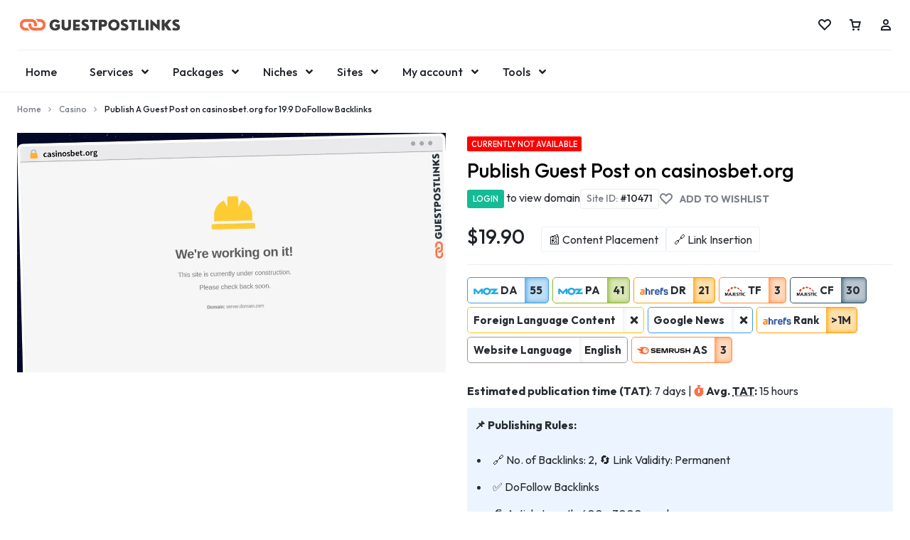

--- FILE ---
content_type: text/html; charset=UTF-8
request_url: https://guestpostlinks.net/product/guest-post-on-casinosbet-org/
body_size: 81781
content:
<!doctype html>
<html lang="en-US">
<head>
    <meta charset="UTF-8">
    <meta name="viewport" content="width=device-width, initial-scale=1">
    <link rel="profile" href="https://gmpg.org/xfn/11">

	<script type="text/template" id="freeze-table-template">
  <div class="frzTbl antiscroll-wrap frzTbl--scrolled-to-left-edge">
    <div class="frzTbl-scroll-overlay antiscroll-inner">
        <div class="frzTbl-scroll-overlay__inner"></div>
    </div>
    <div class="frzTbl-content-wrapper">

        <!-- sticky outer heading -->
        <div class="frzTbl-fixed-heading-wrapper-outer">          
          <div class="frzTbl-fixed-heading-wrapper">
            <div class="frzTbl-fixed-heading-wrapper__inner">
              {{heading}}
            </div>    
          </div>
        </div>

        <!-- column shadows -->
        <div class="frzTbl-frozen-columns-wrapper">
          <!-- left -->
          <div class="frzTbl-frozen-columns-wrapper__columns frzTbl-frozen-columns-wrapper__columns--left {{hide-left-column}}"></div>
          <!-- right -->            
          <div class="frzTbl-frozen-columns-wrapper__columns frzTbl-frozen-columns-wrapper__columns--right {{hide-right-column}}"></div>
        </div>

        <!-- table -->
        <div class="frzTbl-table-wrapper">
          <div class="frzTbl-table-wrapper__inner">
            <div class="frzTbl-table-placeholder"></div>
          </div>
        </div>

    </div>
  </div>
</script><script type="text/template" id="tmpl-wcpt-product-form-loading-modal">
  <div class="wcpt-modal wcpt-product-form-loading-modal" data-wcpt-product-id="{{{ data.product_id }}}">
    <div class="wcpt-modal-content">
      <div class="wcpt-close-modal">
        <!-- close 'x' icon svg -->
        <span class="wcpt-icon wcpt-icon-x wcpt-close-modal-icon">
          <svg xmlns="http://www.w3.org/2000/svg" width="24" height="24" viewBox="0 0 24 24" fill="none" stroke="currentColor" stroke-width="2" stroke-linecap="round" stroke-linejoin="round" class="feather feather-x"><line x1="18" y1="6" x2="6" y2="18"></line><line x1="6" y1="6" x2="18" y2="18"></line>
          </svg>
        </span>
      </div>
      <span class="wcpt-product-form-loading-text">
        <i class="wcpt-ajax-badge">
          <!-- ajax loading icon svg -->
          <svg xmlns="http://www.w3.org/2000/svg" width="24" height="24" viewBox="0 0 24 24" fill="none" stroke="currentColor" stroke-width="2" stroke-linecap="round" stroke-linejoin="round" class="feather feather-loader" color="#384047">
            <line x1="12" y1="2" x2="12" y2="6"></line><line x1="12" y1="18" x2="12" y2="22"></line><line x1="4.93" y1="4.93" x2="7.76" y2="7.76"></line><line x1="16.24" y1="16.24" x2="19.07" y2="19.07"></line><line x1="2" y1="12" x2="6" y2="12"></line><line x1="18" y1="12" x2="22" y2="12"></line><line x1="4.93" y1="19.07" x2="7.76" y2="16.24"></line><line x1="16.24" y1="7.76" x2="19.07" y2="4.93"></line>
          </svg>
        </i>

        Loading&hellip;      </span>
    </div>
  </div>
</script>
<script type="text/template" id="tmpl-wcpt-cart-checkbox-trigger">
	<div 
		class="wcpt-cart-checkbox-trigger"
		data-wcpt-redirect-url=""
	>
		<style media="screen">
	@media(min-width:1200px){
		.wcpt-cart-checkbox-trigger {
			display: inline-block;
					}
	}
	@media(max-width:1100px){
		.wcpt-cart-checkbox-trigger {
			display: inline-block;
		}
	}

	.wcpt-cart-checkbox-trigger {
		background-color : #4CAF50; border-color : rgba(0, 0, 0, .1); color : rgba(255, 255, 255); 	}

</style>
		<span 
      class="wcpt-icon wcpt-icon-shopping-bag wcpt-cart-checkbox-trigger__shopping-icon "    ><svg xmlns="http://www.w3.org/2000/svg" width="24" height="24" viewBox="0 0 24 24" fill="none" stroke="currentColor" stroke-width="2" stroke-linecap="round" stroke-linejoin="round" class="feather feather-shopping-bag"><path d="M6 2L3 6v14a2 2 0 0 0 2 2h14a2 2 0 0 0 2-2V6l-3-4z"></path><line x1="3" y1="6" x2="21" y2="6"></line><path d="M16 10a4 4 0 0 1-8 0"></path></svg></span>		<span class="wcpt-cart-checkbox-trigger__text">Add selected (<span class="wcpt-total-selected"></span>) to cart</span>
		<span class="wcpt-cart-checkbox-trigger__close">✕</span>
	</div>
</script><meta name='robots' content='index, follow, max-image-preview:large, max-snippet:-1, max-video-preview:-1' />

<!-- Google Tag Manager for WordPress by gtm4wp.com -->
<script data-cfasync="false" data-pagespeed-no-defer>
	var gtm4wp_datalayer_name = "dataLayer";
	var dataLayer = dataLayer || [];
	const gtm4wp_use_sku_instead = 1;
	const gtm4wp_currency = 'USD';
	const gtm4wp_product_per_impression = 10;
	const gtm4wp_clear_ecommerce = false;
	const gtm4wp_datalayer_max_timeout = 2000;
</script>
<!-- End Google Tag Manager for WordPress by gtm4wp.com -->		<style>

		#hero-bg-image {
				position: absolute;
				left: 0;
				right: 0;
				top: 0;
				bottom: 0;
				z-index: -1;
				overflow: hidden;
		}

		#hero-bg-image img {
				width: 100vw;
				height: 100%;
				overflow: hidden;
				object-fit: cover;
				object-position: bottom;
		}
	</style>
	<link rel="preload" as="image" href="https://guestpostlinks.net/wp-content/uploads/2022/07/guestpostlinks_logo_dark-e1617800416537.png">

	<!-- This site is optimized with the Yoast SEO Premium plugin v25.6 (Yoast SEO v25.6) - https://yoast.com/wordpress/plugins/seo/ -->
	<title>Publish A Guest Post on casinosbet.org for 19.9 DoFollow Backlinks - GUESTPOSTLINKS</title>
	<meta name="description" content="We will write and publish a guest post on casinosbet.org with domain authority DA: 55, high quality, permanent DoFollow backlinks." />
	<link rel="canonical" href="https://guestpostlinks.net/product/guest-post-on-casinosbet-org/" />
	<meta property="og:locale" content="en_US" />
	<meta property="og:type" content="article" />
	<meta property="og:title" content="Publish A Guest Post on casinosbet.org for 19.9 DoFollow Backlinks" />
	<meta property="og:description" content="This service offers High-quality DoFollow Guest Posting on the Casino website. Website Metrics: Domain Authority (DA): 55 Page Authority (PA): 41 Domain" />
	<meta property="og:url" content="https://guestpostlinks.net/product/guest-post-on-casinosbet-org/" />
	<meta property="og:site_name" content="GUESTPOSTLINKS" />
	<meta property="article:publisher" content="https://www.facebook.com/guestpostlinks" />
	<meta property="article:modified_time" content="2025-03-31T20:37:48+00:00" />
	<meta property="og:image" content="https://guestpostlinks.net/wp-content/uploads/2022/08/publish-guest-post-on-casinosbet-org.jpg" />
	<meta property="og:image:width" content="1200" />
	<meta property="og:image:height" content="670" />
	<meta property="og:image:type" content="image/jpeg" />
	<meta name="twitter:card" content="summary_large_image" />
	<meta name="twitter:site" content="@guestpostlinks" />
	<meta name="twitter:label1" content="Est. reading time" />
	<meta name="twitter:data1" content="1 minute" />
	<script type="application/ld+json" class="yoast-schema-graph">{"@context":"https://schema.org","@graph":[{"@type":["WebPage","ItemPage"],"@id":"https://guestpostlinks.net/product/guest-post-on-casinosbet-org/","url":"https://guestpostlinks.net/product/guest-post-on-casinosbet-org/","name":"Publish A Guest Post on casinosbet.org for 19.9 DoFollow Backlinks - GUESTPOSTLINKS","isPartOf":{"@id":"https://guestpostlinks.net/#website"},"primaryImageOfPage":{"@id":"https://guestpostlinks.net/product/guest-post-on-casinosbet-org/#primaryimage"},"image":{"@id":"https://guestpostlinks.net/product/guest-post-on-casinosbet-org/#primaryimage"},"thumbnailUrl":"https://guestpostlinks.net/wp-content/uploads/2022/08/publish-guest-post-on-casinosbet-org.jpg","datePublished":"2022-08-21T11:14:32+00:00","dateModified":"2025-03-31T20:37:48+00:00","description":"This service offers High-quality DoFollow Guest Posting on the Casino website. Website Metrics: Domain Authority (DA): 55 Page Authority (PA): 41 Domain","breadcrumb":{"@id":"https://guestpostlinks.net/product/guest-post-on-casinosbet-org/#breadcrumb"},"inLanguage":"en-US","potentialAction":[{"@type":"ReadAction","target":["https://guestpostlinks.net/product/guest-post-on-casinosbet-org/"]}]},{"@type":"ImageObject","inLanguage":"en-US","@id":"https://guestpostlinks.net/product/guest-post-on-casinosbet-org/#primaryimage","url":"https://guestpostlinks.net/wp-content/uploads/2022/08/publish-guest-post-on-casinosbet-org.jpg","contentUrl":"https://guestpostlinks.net/wp-content/uploads/2022/08/publish-guest-post-on-casinosbet-org.jpg","width":1200,"height":670,"caption":"Publish Guest Post on casinosbet.org"},{"@type":"BreadcrumbList","@id":"https://guestpostlinks.net/product/guest-post-on-casinosbet-org/#breadcrumb","itemListElement":[{"@type":"ListItem","position":1,"name":"Home","item":"https://guestpostlinks.net/"},{"@type":"ListItem","position":2,"name":"Sites","item":"https://guestpostlinks.net/sites/"},{"@type":"ListItem","position":3,"name":"Publish A Guest Post on casinosbet.org for 19.9 DoFollow Backlinks"}]},{"@type":"WebSite","@id":"https://guestpostlinks.net/#website","url":"https://guestpostlinks.net/","name":"Guestpostlinks","description":"Buy Guest Posts | Guest Posting Service for SEO","publisher":{"@id":"https://guestpostlinks.net/#organization"},"potentialAction":[{"@type":"SearchAction","target":{"@type":"EntryPoint","urlTemplate":"https://guestpostlinks.net/?s={search_term_string}"},"query-input":{"@type":"PropertyValueSpecification","valueRequired":true,"valueName":"search_term_string"}}],"inLanguage":"en-US"},{"@type":"Organization","@id":"https://guestpostlinks.net/#organization","name":"Guestpostlinks","url":"https://guestpostlinks.net/","logo":{"@type":"ImageObject","inLanguage":"en-US","@id":"https://guestpostlinks.net/#/schema/logo/image/","url":"https://guestpostlinks.net/wp-content/uploads/2025/04/GUESTPOSTLINKS_740px.png","contentUrl":"https://guestpostlinks.net/wp-content/uploads/2025/04/GUESTPOSTLINKS_740px.png","width":750,"height":750,"caption":"Guestpostlinks"},"image":{"@id":"https://guestpostlinks.net/#/schema/logo/image/"},"sameAs":["https://www.facebook.com/guestpostlinks","https://x.com/guestpostlinks","https://mastodon.social/@guestpostlinks","https://www.linkedin.com/showcase/guestpostlinks","https://in.pinterest.com/guestpostlinks/"],"description":"Premium guest post service for Businesses, SEO agencies, and Marketers. Get powerful in-content, dofollow backlinks from relevant high-authority (DA) blogs, news sites, and magazines.","email":"hello@guestpostlinks.net","telephone":"+17196002784","legalName":"AMRYTT MEDIA LLC","foundingDate":"2020-08-01","duns":"118948789","numberOfEmployees":{"@type":"QuantitativeValue","minValue":"11","maxValue":"50"},"publishingPrinciples":"https://guestpostlinks.net/editorial-team/"}]}</script>
	<!-- / Yoast SEO Premium plugin. -->


<link rel='dns-prefetch' href='//client.crisp.chat' />
<link rel='dns-prefetch' href='//ajax.googleapis.com' />
<link rel='dns-prefetch' href='//cdn.jsdelivr.net' />
<link rel="alternate" type="application/rss+xml" title="GUESTPOSTLINKS &raquo; Feed" href="https://guestpostlinks.net/feed/" />
<link rel="alternate" type="application/rss+xml" title="GUESTPOSTLINKS &raquo; Comments Feed" href="https://guestpostlinks.net/comments/feed/" />
<link rel="alternate" type="application/rss+xml" title="GUESTPOSTLINKS &raquo; Publish A Guest Post on casinosbet.org for 19.9 DoFollow Backlinks Comments Feed" href="https://guestpostlinks.net/product/guest-post-on-casinosbet-org/feed/" />
<link rel="alternate" title="oEmbed (JSON)" type="application/json+oembed" href="https://guestpostlinks.net/wp-json/oembed/1.0/embed?url=https%3A%2F%2Fguestpostlinks.net%2Fproduct%2Fguest-post-on-casinosbet-org%2F" />
<link rel="alternate" title="oEmbed (XML)" type="text/xml+oembed" href="https://guestpostlinks.net/wp-json/oembed/1.0/embed?url=https%3A%2F%2Fguestpostlinks.net%2Fproduct%2Fguest-post-on-casinosbet-org%2F&#038;format=xml" />
		<style>
			.lazyload,
			.lazyloading {
				max-width: 100%;
			}
		</style>
			<link rel="preconnect" href="https://fonts.googleapis.com">
	<link rel="preconnect" href="https://fonts.gstatic.com" crossorigin>
	<style id="" media="all">/* latin-ext */
@font-face {
  font-family: 'Outfit';
  font-style: normal;
  font-weight: 100 900;
  font-display: swap;
  src: url(/fonts.gstatic.com/s/outfit/v15/QGYvz_MVcBeNP4NJuktqUYLkn8BJ.woff2) format('woff2');
  unicode-range: U+0100-02BA, U+02BD-02C5, U+02C7-02CC, U+02CE-02D7, U+02DD-02FF, U+0304, U+0308, U+0329, U+1D00-1DBF, U+1E00-1E9F, U+1EF2-1EFF, U+2020, U+20A0-20AB, U+20AD-20C0, U+2113, U+2C60-2C7F, U+A720-A7FF;
}
/* latin */
@font-face {
  font-family: 'Outfit';
  font-style: normal;
  font-weight: 100 900;
  font-display: swap;
  src: url(/fonts.gstatic.com/s/outfit/v15/QGYvz_MVcBeNP4NJtEtqUYLknw.woff2) format('woff2');
  unicode-range: U+0000-00FF, U+0131, U+0152-0153, U+02BB-02BC, U+02C6, U+02DA, U+02DC, U+0304, U+0308, U+0329, U+2000-206F, U+20AC, U+2122, U+2191, U+2193, U+2212, U+2215, U+FEFF, U+FFFD;
}
</style>
	<style id='wp-img-auto-sizes-contain-inline-css' type='text/css'>
img:is([sizes=auto i],[sizes^="auto," i]){contain-intrinsic-size:3000px 1500px}
/*# sourceURL=wp-img-auto-sizes-contain-inline-css */
</style>
<link data-minify="1" rel='stylesheet' id='dashicons-css' href='https://guestpostlinks.net/wp-content/cache/min/1/wp-includes/css/dashicons.min.css?ver=1770047196' type='text/css' media='all' />
<link data-minify="1" rel='stylesheet' id='woocommerce-pdf-frontend-css-css' href='https://guestpostlinks.net/wp-content/cache/min/1/wp-content/plugins/woocommerce-pdf-invoice/assets/css/woocommerce-pdf-frontend-css.css?ver=1770047196' type='text/css' media='all' />
<link data-minify="1" rel='stylesheet' id='partial-payment-blocks-integration-css' href='https://guestpostlinks.net/wp-content/cache/min/1/wp-content/plugins/woo-wallet/build/partial-payment/style-index.css?ver=1770047196' type='text/css' media='all' />
<link data-minify="1" rel='stylesheet' id='hfe-widgets-style-css' href='https://guestpostlinks.net/wp-content/cache/min/1/wp-content/plugins/header-footer-elementor/inc/widgets-css/frontend.css?ver=1770047196' type='text/css' media='all' />
<link data-minify="1" rel='stylesheet' id='hfe-woo-product-grid-css' href='https://guestpostlinks.net/wp-content/cache/min/1/wp-content/plugins/header-footer-elementor/inc/widgets-css/woo-products.css?ver=1770047196' type='text/css' media='all' />
<link data-minify="1" rel='stylesheet' id='motta-child-elementor-style-css' href='https://guestpostlinks.net/wp-content/cache/min/1/wp-content/themes/gpl-child/css/elementor.css?ver=1770047196' type='text/css' media='all' />
<link rel='stylesheet' id='wp-block-library-css' href='https://guestpostlinks.net/wp-includes/css/dist/block-library/style.min.css?ver=6.9' type='text/css' media='all' />
<style id='wp-block-library-theme-inline-css' type='text/css'>
.wp-block-audio :where(figcaption){color:#555;font-size:13px;text-align:center}.is-dark-theme .wp-block-audio :where(figcaption){color:#ffffffa6}.wp-block-audio{margin:0 0 1em}.wp-block-code{border:1px solid #ccc;border-radius:4px;font-family:Menlo,Consolas,monaco,monospace;padding:.8em 1em}.wp-block-embed :where(figcaption){color:#555;font-size:13px;text-align:center}.is-dark-theme .wp-block-embed :where(figcaption){color:#ffffffa6}.wp-block-embed{margin:0 0 1em}.blocks-gallery-caption{color:#555;font-size:13px;text-align:center}.is-dark-theme .blocks-gallery-caption{color:#ffffffa6}:root :where(.wp-block-image figcaption){color:#555;font-size:13px;text-align:center}.is-dark-theme :root :where(.wp-block-image figcaption){color:#ffffffa6}.wp-block-image{margin:0 0 1em}.wp-block-pullquote{border-bottom:4px solid;border-top:4px solid;color:currentColor;margin-bottom:1.75em}.wp-block-pullquote :where(cite),.wp-block-pullquote :where(footer),.wp-block-pullquote__citation{color:currentColor;font-size:.8125em;font-style:normal;text-transform:uppercase}.wp-block-quote{border-left:.25em solid;margin:0 0 1.75em;padding-left:1em}.wp-block-quote cite,.wp-block-quote footer{color:currentColor;font-size:.8125em;font-style:normal;position:relative}.wp-block-quote:where(.has-text-align-right){border-left:none;border-right:.25em solid;padding-left:0;padding-right:1em}.wp-block-quote:where(.has-text-align-center){border:none;padding-left:0}.wp-block-quote.is-large,.wp-block-quote.is-style-large,.wp-block-quote:where(.is-style-plain){border:none}.wp-block-search .wp-block-search__label{font-weight:700}.wp-block-search__button{border:1px solid #ccc;padding:.375em .625em}:where(.wp-block-group.has-background){padding:1.25em 2.375em}.wp-block-separator.has-css-opacity{opacity:.4}.wp-block-separator{border:none;border-bottom:2px solid;margin-left:auto;margin-right:auto}.wp-block-separator.has-alpha-channel-opacity{opacity:1}.wp-block-separator:not(.is-style-wide):not(.is-style-dots){width:100px}.wp-block-separator.has-background:not(.is-style-dots){border-bottom:none;height:1px}.wp-block-separator.has-background:not(.is-style-wide):not(.is-style-dots){height:2px}.wp-block-table{margin:0 0 1em}.wp-block-table td,.wp-block-table th{word-break:normal}.wp-block-table :where(figcaption){color:#555;font-size:13px;text-align:center}.is-dark-theme .wp-block-table :where(figcaption){color:#ffffffa6}.wp-block-video :where(figcaption){color:#555;font-size:13px;text-align:center}.is-dark-theme .wp-block-video :where(figcaption){color:#ffffffa6}.wp-block-video{margin:0 0 1em}:root :where(.wp-block-template-part.has-background){margin-bottom:0;margin-top:0;padding:1.25em 2.375em}
/*# sourceURL=/wp-includes/css/dist/block-library/theme.min.css */
</style>
<style id='classic-theme-styles-inline-css' type='text/css'>
/*! This file is auto-generated */
.wp-block-button__link{color:#fff;background-color:#32373c;border-radius:9999px;box-shadow:none;text-decoration:none;padding:calc(.667em + 2px) calc(1.333em + 2px);font-size:1.125em}.wp-block-file__button{background:#32373c;color:#fff;text-decoration:none}
/*# sourceURL=/wp-includes/css/classic-themes.min.css */
</style>
<style id='global-styles-inline-css' type='text/css'>
:root{--wp--preset--aspect-ratio--square: 1;--wp--preset--aspect-ratio--4-3: 4/3;--wp--preset--aspect-ratio--3-4: 3/4;--wp--preset--aspect-ratio--3-2: 3/2;--wp--preset--aspect-ratio--2-3: 2/3;--wp--preset--aspect-ratio--16-9: 16/9;--wp--preset--aspect-ratio--9-16: 9/16;--wp--preset--color--black: #000000;--wp--preset--color--cyan-bluish-gray: #abb8c3;--wp--preset--color--white: #ffffff;--wp--preset--color--pale-pink: #f78da7;--wp--preset--color--vivid-red: #cf2e2e;--wp--preset--color--luminous-vivid-orange: #ff6900;--wp--preset--color--luminous-vivid-amber: #fcb900;--wp--preset--color--light-green-cyan: #7bdcb5;--wp--preset--color--vivid-green-cyan: #00d084;--wp--preset--color--pale-cyan-blue: #8ed1fc;--wp--preset--color--vivid-cyan-blue: #0693e3;--wp--preset--color--vivid-purple: #9b51e0;--wp--preset--gradient--vivid-cyan-blue-to-vivid-purple: linear-gradient(135deg,rgb(6,147,227) 0%,rgb(155,81,224) 100%);--wp--preset--gradient--light-green-cyan-to-vivid-green-cyan: linear-gradient(135deg,rgb(122,220,180) 0%,rgb(0,208,130) 100%);--wp--preset--gradient--luminous-vivid-amber-to-luminous-vivid-orange: linear-gradient(135deg,rgb(252,185,0) 0%,rgb(255,105,0) 100%);--wp--preset--gradient--luminous-vivid-orange-to-vivid-red: linear-gradient(135deg,rgb(255,105,0) 0%,rgb(207,46,46) 100%);--wp--preset--gradient--very-light-gray-to-cyan-bluish-gray: linear-gradient(135deg,rgb(238,238,238) 0%,rgb(169,184,195) 100%);--wp--preset--gradient--cool-to-warm-spectrum: linear-gradient(135deg,rgb(74,234,220) 0%,rgb(151,120,209) 20%,rgb(207,42,186) 40%,rgb(238,44,130) 60%,rgb(251,105,98) 80%,rgb(254,248,76) 100%);--wp--preset--gradient--blush-light-purple: linear-gradient(135deg,rgb(255,206,236) 0%,rgb(152,150,240) 100%);--wp--preset--gradient--blush-bordeaux: linear-gradient(135deg,rgb(254,205,165) 0%,rgb(254,45,45) 50%,rgb(107,0,62) 100%);--wp--preset--gradient--luminous-dusk: linear-gradient(135deg,rgb(255,203,112) 0%,rgb(199,81,192) 50%,rgb(65,88,208) 100%);--wp--preset--gradient--pale-ocean: linear-gradient(135deg,rgb(255,245,203) 0%,rgb(182,227,212) 50%,rgb(51,167,181) 100%);--wp--preset--gradient--electric-grass: linear-gradient(135deg,rgb(202,248,128) 0%,rgb(113,206,126) 100%);--wp--preset--gradient--midnight: linear-gradient(135deg,rgb(2,3,129) 0%,rgb(40,116,252) 100%);--wp--preset--font-size--small: 13px;--wp--preset--font-size--medium: 20px;--wp--preset--font-size--large: 36px;--wp--preset--font-size--x-large: 42px;--wp--preset--spacing--20: 0.44rem;--wp--preset--spacing--30: 0.67rem;--wp--preset--spacing--40: 1rem;--wp--preset--spacing--50: 1.5rem;--wp--preset--spacing--60: 2.25rem;--wp--preset--spacing--70: 3.38rem;--wp--preset--spacing--80: 5.06rem;--wp--preset--shadow--natural: 6px 6px 9px rgba(0, 0, 0, 0.2);--wp--preset--shadow--deep: 12px 12px 50px rgba(0, 0, 0, 0.4);--wp--preset--shadow--sharp: 6px 6px 0px rgba(0, 0, 0, 0.2);--wp--preset--shadow--outlined: 6px 6px 0px -3px rgb(255, 255, 255), 6px 6px rgb(0, 0, 0);--wp--preset--shadow--crisp: 6px 6px 0px rgb(0, 0, 0);}:where(.is-layout-flex){gap: 0.5em;}:where(.is-layout-grid){gap: 0.5em;}body .is-layout-flex{display: flex;}.is-layout-flex{flex-wrap: wrap;align-items: center;}.is-layout-flex > :is(*, div){margin: 0;}body .is-layout-grid{display: grid;}.is-layout-grid > :is(*, div){margin: 0;}:where(.wp-block-columns.is-layout-flex){gap: 2em;}:where(.wp-block-columns.is-layout-grid){gap: 2em;}:where(.wp-block-post-template.is-layout-flex){gap: 1.25em;}:where(.wp-block-post-template.is-layout-grid){gap: 1.25em;}.has-black-color{color: var(--wp--preset--color--black) !important;}.has-cyan-bluish-gray-color{color: var(--wp--preset--color--cyan-bluish-gray) !important;}.has-white-color{color: var(--wp--preset--color--white) !important;}.has-pale-pink-color{color: var(--wp--preset--color--pale-pink) !important;}.has-vivid-red-color{color: var(--wp--preset--color--vivid-red) !important;}.has-luminous-vivid-orange-color{color: var(--wp--preset--color--luminous-vivid-orange) !important;}.has-luminous-vivid-amber-color{color: var(--wp--preset--color--luminous-vivid-amber) !important;}.has-light-green-cyan-color{color: var(--wp--preset--color--light-green-cyan) !important;}.has-vivid-green-cyan-color{color: var(--wp--preset--color--vivid-green-cyan) !important;}.has-pale-cyan-blue-color{color: var(--wp--preset--color--pale-cyan-blue) !important;}.has-vivid-cyan-blue-color{color: var(--wp--preset--color--vivid-cyan-blue) !important;}.has-vivid-purple-color{color: var(--wp--preset--color--vivid-purple) !important;}.has-black-background-color{background-color: var(--wp--preset--color--black) !important;}.has-cyan-bluish-gray-background-color{background-color: var(--wp--preset--color--cyan-bluish-gray) !important;}.has-white-background-color{background-color: var(--wp--preset--color--white) !important;}.has-pale-pink-background-color{background-color: var(--wp--preset--color--pale-pink) !important;}.has-vivid-red-background-color{background-color: var(--wp--preset--color--vivid-red) !important;}.has-luminous-vivid-orange-background-color{background-color: var(--wp--preset--color--luminous-vivid-orange) !important;}.has-luminous-vivid-amber-background-color{background-color: var(--wp--preset--color--luminous-vivid-amber) !important;}.has-light-green-cyan-background-color{background-color: var(--wp--preset--color--light-green-cyan) !important;}.has-vivid-green-cyan-background-color{background-color: var(--wp--preset--color--vivid-green-cyan) !important;}.has-pale-cyan-blue-background-color{background-color: var(--wp--preset--color--pale-cyan-blue) !important;}.has-vivid-cyan-blue-background-color{background-color: var(--wp--preset--color--vivid-cyan-blue) !important;}.has-vivid-purple-background-color{background-color: var(--wp--preset--color--vivid-purple) !important;}.has-black-border-color{border-color: var(--wp--preset--color--black) !important;}.has-cyan-bluish-gray-border-color{border-color: var(--wp--preset--color--cyan-bluish-gray) !important;}.has-white-border-color{border-color: var(--wp--preset--color--white) !important;}.has-pale-pink-border-color{border-color: var(--wp--preset--color--pale-pink) !important;}.has-vivid-red-border-color{border-color: var(--wp--preset--color--vivid-red) !important;}.has-luminous-vivid-orange-border-color{border-color: var(--wp--preset--color--luminous-vivid-orange) !important;}.has-luminous-vivid-amber-border-color{border-color: var(--wp--preset--color--luminous-vivid-amber) !important;}.has-light-green-cyan-border-color{border-color: var(--wp--preset--color--light-green-cyan) !important;}.has-vivid-green-cyan-border-color{border-color: var(--wp--preset--color--vivid-green-cyan) !important;}.has-pale-cyan-blue-border-color{border-color: var(--wp--preset--color--pale-cyan-blue) !important;}.has-vivid-cyan-blue-border-color{border-color: var(--wp--preset--color--vivid-cyan-blue) !important;}.has-vivid-purple-border-color{border-color: var(--wp--preset--color--vivid-purple) !important;}.has-vivid-cyan-blue-to-vivid-purple-gradient-background{background: var(--wp--preset--gradient--vivid-cyan-blue-to-vivid-purple) !important;}.has-light-green-cyan-to-vivid-green-cyan-gradient-background{background: var(--wp--preset--gradient--light-green-cyan-to-vivid-green-cyan) !important;}.has-luminous-vivid-amber-to-luminous-vivid-orange-gradient-background{background: var(--wp--preset--gradient--luminous-vivid-amber-to-luminous-vivid-orange) !important;}.has-luminous-vivid-orange-to-vivid-red-gradient-background{background: var(--wp--preset--gradient--luminous-vivid-orange-to-vivid-red) !important;}.has-very-light-gray-to-cyan-bluish-gray-gradient-background{background: var(--wp--preset--gradient--very-light-gray-to-cyan-bluish-gray) !important;}.has-cool-to-warm-spectrum-gradient-background{background: var(--wp--preset--gradient--cool-to-warm-spectrum) !important;}.has-blush-light-purple-gradient-background{background: var(--wp--preset--gradient--blush-light-purple) !important;}.has-blush-bordeaux-gradient-background{background: var(--wp--preset--gradient--blush-bordeaux) !important;}.has-luminous-dusk-gradient-background{background: var(--wp--preset--gradient--luminous-dusk) !important;}.has-pale-ocean-gradient-background{background: var(--wp--preset--gradient--pale-ocean) !important;}.has-electric-grass-gradient-background{background: var(--wp--preset--gradient--electric-grass) !important;}.has-midnight-gradient-background{background: var(--wp--preset--gradient--midnight) !important;}.has-small-font-size{font-size: var(--wp--preset--font-size--small) !important;}.has-medium-font-size{font-size: var(--wp--preset--font-size--medium) !important;}.has-large-font-size{font-size: var(--wp--preset--font-size--large) !important;}.has-x-large-font-size{font-size: var(--wp--preset--font-size--x-large) !important;}
:where(.wp-block-post-template.is-layout-flex){gap: 1.25em;}:where(.wp-block-post-template.is-layout-grid){gap: 1.25em;}
:where(.wp-block-term-template.is-layout-flex){gap: 1.25em;}:where(.wp-block-term-template.is-layout-grid){gap: 1.25em;}
:where(.wp-block-columns.is-layout-flex){gap: 2em;}:where(.wp-block-columns.is-layout-grid){gap: 2em;}
:root :where(.wp-block-pullquote){font-size: 1.5em;line-height: 1.6;}
/*# sourceURL=global-styles-inline-css */
</style>
<link data-minify="1" rel='stylesheet' id='ai-summary-shortcode-css' href='https://guestpostlinks.net/wp-content/cache/min/1/wp-content/plugins/ai-summary-shortcode/assets/css/ai-summary-shortcode.css?ver=1770047196' type='text/css' media='all' />
<link rel='stylesheet' id='antiscroll-css' href='https://guestpostlinks.net/wp-content/plugins/wc-product-table-pro/assets/antiscroll/css.min.css?ver=4.5.5' type='text/css' media='all' />
<link rel='stylesheet' id='freeze_table-css' href='https://guestpostlinks.net/wp-content/plugins/wc-product-table-pro/assets/freeze_table_v2/css.min.css?ver=4.5.5' type='text/css' media='all' />
<link rel='stylesheet' id='photoswipe-css' href='https://guestpostlinks.net/wp-content/plugins/woocommerce/assets/css/photoswipe/photoswipe.min.css?ver=4.5.5' type='text/css' media='all' />
<link rel='stylesheet' id='photoswipe-default-skin-css' href='https://guestpostlinks.net/wp-content/plugins/woocommerce/assets/css/photoswipe/default-skin/default-skin.min.css?ver=4.5.5' type='text/css' media='all' />
<link rel='stylesheet' id='multirange-css' href='https://guestpostlinks.net/wp-content/plugins/wc-product-table-pro/assets/multirange/css.min.css?ver=4.5.5' type='text/css' media='all' />
<link rel='stylesheet' id='wcpt-css' href='https://guestpostlinks.net/wp-content/plugins/wc-product-table-pro/assets/css.min.css?ver=4.5.5' type='text/css' media='all' />
<style id='wcpt-inline-css' type='text/css'>

    .mejs-button>button {
      background: transparent url(https://guestpostlinks.net/wp-includes/js/mediaelement/mejs-controls.svg) !important;
    }
    .mejs-mute>button {
      background-position: -60px 0 !important;
    }    
    .mejs-unmute>button {
      background-position: -40px 0 !important;
    }    
    .mejs-pause>button {
      background-position: -20px 0 !important;
    }    
  
/*# sourceURL=wcpt-inline-css */
</style>
<link rel='stylesheet' id='mediaelement-css' href='https://guestpostlinks.net/wp-includes/js/mediaelement/mediaelementplayer-legacy.min.css?ver=4.2.17' type='text/css' media='all' />
<link rel='stylesheet' id='wp-mediaelement-css' href='https://guestpostlinks.net/wp-includes/js/mediaelement/wp-mediaelement.min.css?ver=6.9' type='text/css' media='all' />
<link data-minify="1" rel='stylesheet' id='woocommerce-addons-css-css' href='https://guestpostlinks.net/wp-content/cache/min/1/wp-content/plugins/woocommerce-product-addons/assets/css/frontend/frontend.css?ver=1770047196' type='text/css' media='all' />
<style id='woocommerce-inline-inline-css' type='text/css'>
.woocommerce form .form-row .required { visibility: visible; }
/*# sourceURL=woocommerce-inline-inline-css */
</style>
<link data-minify="1" rel='stylesheet' id='wcboost-wishlist-css' href='https://guestpostlinks.net/wp-content/cache/min/1/wp-content/plugins/wcboost-wishlist/assets/css/wishlist.css?ver=1770047196' type='text/css' media='all' />
<link data-minify="1" rel='stylesheet' id='hfe-style-css' href='https://guestpostlinks.net/wp-content/cache/min/1/wp-content/plugins/header-footer-elementor/assets/css/header-footer-elementor.css?ver=1770047196' type='text/css' media='all' />
<link rel='stylesheet' id='elementor-frontend-css' href='https://guestpostlinks.net/wp-content/plugins/elementor/assets/css/frontend.min.css?ver=3.33.5' type='text/css' media='all' />
<link rel='stylesheet' id='elementor-post-685240-css' href='https://guestpostlinks.net/wp-content/uploads/elementor/css/post-685240.css?ver=1770037968' type='text/css' media='all' />
<link data-minify="1" rel='stylesheet' id='now-payment-css-css' href='https://guestpostlinks.net/wp-content/cache/min/1/wp-content/plugins/nowpayments-for-woocommerce-premium/assets/css/now-payment.css?ver=1770047196' type='text/css' media='all' />
<link data-minify="1" rel='stylesheet' id='npwc-crypto-widgets-css' href='https://guestpostlinks.net/wp-content/cache/min/1/wp-content/plugins/nowpayments-for-woocommerce-premium/assets/css/crypto-widgets.css?ver=1770047196' type='text/css' media='all' />
<link data-minify="1" rel='stylesheet' id='dokan-style-css' href='https://guestpostlinks.net/wp-content/cache/min/1/wp-content/plugins/dokan-lite/assets/css/style.css?ver=1770047196' type='text/css' media='all' />
<link rel='stylesheet' id='dokan-modal-css' href='https://guestpostlinks.net/wp-content/plugins/dokan-lite/assets/vendors/izimodal/iziModal.min.css?ver=1730874610' type='text/css' media='all' />
<link data-minify="1" rel='stylesheet' id='dokan-fontawesome-css' href='https://guestpostlinks.net/wp-content/cache/min/1/wp-content/plugins/dokan-lite/assets/vendors/font-awesome/css/font-awesome.min.css?ver=1770047196' type='text/css' media='all' />
<link data-minify="1" rel='stylesheet' id='dokan-select2-css-css' href='https://guestpostlinks.net/wp-content/cache/min/1/wp-content/plugins/dokan-lite/assets/vendors/select2/select2.css?ver=1770047196' type='text/css' media='all' />
<link rel='stylesheet' id='tablepress-default-css' href='https://guestpostlinks.net/wp-content/tablepress-combined.min.css?ver=12' type='text/css' media='all' />
<link data-minify="1" rel='stylesheet' id='motta-deals-css' href='https://guestpostlinks.net/wp-content/cache/min/1/wp-content/plugins/motta-addons/modules/product-deals/assets/deals.css?ver=1770047196' type='text/css' media='all' />
<link data-minify="1" rel='stylesheet' id='motta-product-bought-together-css' href='https://guestpostlinks.net/wp-content/cache/min/1/wp-content/plugins/motta-addons/modules/product-bought-together/assets/product-bought-together.css?ver=1770047196' type='text/css' media='all' />
<link data-minify="1" rel='stylesheet' id='motta-swiper-css' href='https://guestpostlinks.net/wp-content/cache/min/1/wp-content/themes/gpl/assets/css/swiper.css?ver=1770047196' type='text/css' media='all' />
<link data-minify="1" rel='stylesheet' id='motta-css' href='https://guestpostlinks.net/wp-content/cache/min/1/wp-content/themes/gpl/style.css?ver=1770047196' type='text/css' media='all' />
<style id='motta-inline-css' type='text/css'>
body{;--mt-color__primary:#f97248;--mt-color__primary--dark:hsl(14, 91%,54%);--mt-color__primary--darker: hsl(14, 85%,45%);--mt-color__primary--gray:rgba(249,114,72,0.12);--mt-color__primary--grayer:rgba(249,114,72,0.24);--mt-color__primary--grayest: rgba(249,114,72,0.48)}.motta-button--raised, .motta-skin--raised{--mt-color__primary--box-shadow:rgba(249,114,72,0.4)}body, .block-editor .editor-styles-wrapper{font-size: 16px;}h1, .h1{font-size: 2.25em;font-weight: 600;color: #000000;}h2, .h2{font-size: 1.75rem;font-weight: 600;}h3, .h3{font-size: 1.25em;font-weight: 600;}h4, .h4{font-size: 1.125em;font-weight: 600;}h5, .h5{font-size: 1em;font-weight: 600;}h6, .h6{font-size: 1em;font-weight: 600;}.primary-navigation .nav-menu > li > a, .header-v2 .primary-navigation .nav-menu > li > a, .header-v4 .primary-navigation .nav-menu > li > a, .header-v6 .primary-navigation .nav-menu > li > a, .header-v8 .primary-navigation .nav-menu > li > a, .header-v9 .primary-navigation .nav-menu > li > a, .header-v10 .primary-navigation .nav-menu > li > a{font-size: 1rem;}.primary-navigation li li a, .primary-navigation li li span, .primary-navigation li li h6{font-size: 1rem;}.secondary-navigation .nav-menu > li > a, .header-v2 .secondary-navigation .nav-menu > li > a, .header-v3 .secondary-navigation .nav-menu > li > a, .header-v5 .secondary-navigation .nav-menu > li > a, .header-v6 .secondary-navigation .nav-menu > li > a, .header-v8 .secondary-navigation .nav-menu > li > a, .header-v9 .secondary-navigation .nav-menu > li > a, .header-v10 .secondary-navigation .nav-menu > li > a{font-size: 1rem;}.secondary-navigation li li a, .secondary-navigation li li span, .secondary-navigation li li h6{font-size: 1rem;}.page-header .page-header__title{font-weight: 600;}.motta-blog-page .page-header__title{font-size: 2.25em;}.motta-blog-page .page-header__description{font-size: 1rem;}.hfeed .hentry .entry-title{font-size: 1.125rem;}.hfeed .hentry .entry-excerpt{font-size: 0.875rem;}.page-header--products div.page-header__description{font-size: 1rem;}.site-header__desktop .header-main { height: 70px; }.site-header__desktop .header-sticky { height: 70px; }.header-logo > a img, .header-logo > a svg {width: 250px;}.site-header__mobile .header-logo > a img,.site-header__mobile .header-logo > a svg {width: 230px;}.header-custom-html { font-weight: 700 }.header-empty-space { min-width: 266px; }#site-header .header-v11 .header-main { display: none; }.site-header__section.header-custom .header-search--form.motta-skin--base,.site-header__section.header-custom .header-search--form.motta-skin--text{--mt-input__border-width: 2px}.site-header__section.header-custom .header-search--simple .motta-type--input-text{border-width: var(--mt-input__border-width); border-style: solid; border-color: #dadfe3;}.site-header__section.header-custom {--mt-header-bc:#fff;--mt-header-color: #1d2128;--mt-header-border-color:#ecf0f4;--mt-header-sub-text-color:#7c818b;}.site-header__section.header-v9 .header-sticky:not(.header-bottom)  {--mt-header-bc:#fff;--mt-header-color: #1d2128}.site-header__section.header-custom .header-main {--mt-header-main-background-color:#fff;--mt-header-main-text-color:#1d2128}.site-header__section.header-v9 .header-mobile-bottom {--mt-header-mobile-bottom-bc:#fff;--mt-header-mobile-bottom-tc:#1d2128}@media (max-width: 1024px) { .site-header__mobile { display: block; } }@media (max-width: 1024px) { .site-header__desktop { display: none; } }@media (max-width: 767px) { .footer-mobile { display: block; } }@media (max-width: 767px) { .footer-main:not( .show-on-mobile ) { display: none; } }
/*# sourceURL=motta-inline-css */
</style>
<link rel='stylesheet' id='elementor-post-685263-css' href='https://guestpostlinks.net/wp-content/uploads/elementor/css/post-685263.css?ver=1770037968' type='text/css' media='all' />
<link data-minify="1" rel='stylesheet' id='hfe-elementor-icons-css' href='https://guestpostlinks.net/wp-content/cache/min/1/wp-content/plugins/elementor/assets/lib/eicons/css/elementor-icons.min.css?ver=1770047196' type='text/css' media='all' />
<link rel='stylesheet' id='hfe-icons-list-css' href='https://guestpostlinks.net/wp-content/plugins/elementor/assets/css/widget-icon-list.min.css?ver=3.24.3' type='text/css' media='all' />
<link rel='stylesheet' id='hfe-social-icons-css' href='https://guestpostlinks.net/wp-content/plugins/elementor/assets/css/widget-social-icons.min.css?ver=3.24.0' type='text/css' media='all' />
<link data-minify="1" rel='stylesheet' id='hfe-social-share-icons-brands-css' href='https://guestpostlinks.net/wp-content/cache/min/1/wp-content/plugins/elementor/assets/lib/font-awesome/css/brands.css?ver=1770047196' type='text/css' media='all' />
<link data-minify="1" rel='stylesheet' id='hfe-social-share-icons-fontawesome-css' href='https://guestpostlinks.net/wp-content/cache/min/1/wp-content/plugins/elementor/assets/lib/font-awesome/css/fontawesome.css?ver=1770047196' type='text/css' media='all' />
<link data-minify="1" rel='stylesheet' id='hfe-nav-menu-icons-css' href='https://guestpostlinks.net/wp-content/cache/min/1/wp-content/plugins/elementor/assets/lib/font-awesome/css/solid.css?ver=1770047196' type='text/css' media='all' />
<link rel='stylesheet' id='hfe-widget-blockquote-css' href='https://guestpostlinks.net/wp-content/plugins/elementor-pro/assets/css/widget-blockquote.min.css?ver=3.25.0' type='text/css' media='all' />
<link rel='stylesheet' id='hfe-mega-menu-css' href='https://guestpostlinks.net/wp-content/plugins/elementor-pro/assets/css/widget-mega-menu.min.css?ver=3.26.2' type='text/css' media='all' />
<link rel='stylesheet' id='hfe-nav-menu-widget-css' href='https://guestpostlinks.net/wp-content/plugins/elementor-pro/assets/css/widget-nav-menu.min.css?ver=3.26.0' type='text/css' media='all' />
<link data-minify="1" rel='stylesheet' id='woo-wallet-style-css' href='https://guestpostlinks.net/wp-content/cache/min/1/wp-content/plugins/woo-wallet/assets/css/frontend.css?ver=1770047196' type='text/css' media='all' />
<link data-minify="1" rel='stylesheet' id='motta-woocommerce-style-css' href='https://guestpostlinks.net/wp-content/cache/min/1/wp-content/themes/gpl/woocommerce.css?ver=1770047196' type='text/css' media='all' />
<style id='motta-woocommerce-style-inline-css' type='text/css'>
ul.products li.product .woocommerce-loop-product__title {height: 2.25rem;overflow: hidden}.woocommerce-badges .onsale {background-color: #ff311c}.woocommerce-badges .onsale {color: #ffffff}.woocommerce-badges .new {background-color: #3fb981}.woocommerce-badges .new {color: #ffffff}.woocommerce-badges .featured {background-color: #ff7316}.woocommerce-badges .featured {color: #ffffff}.woocommerce-badges .sold-out {background-color: #ff0000}.woocommerce-badges .sold-out {color: #ffffff}.motta-single-product-sale { background-image: url(https://guestpostlinks.net/wp-content/themes/gpl/images/bg-deal.jpg); }
/*# sourceURL=motta-woocommerce-style-inline-css */
</style>
<link data-minify="1" rel='stylesheet' id='magnific-css' href='https://guestpostlinks.net/wp-content/cache/min/1/wp-content/plugins/motta-addons/assets/css/magnific-popup.css?ver=1770047196' type='text/css' media='all' />
<link rel='stylesheet' id='widget-posts-css' href='https://guestpostlinks.net/wp-content/plugins/elementor-pro/assets/css/widget-posts.min.css?ver=3.33.2' type='text/css' media='all' />
<link data-minify="1" rel='stylesheet' id='motta-child-style-css' href='https://guestpostlinks.net/wp-content/cache/min/1/wp-content/themes/gpl-child/style.css?ver=1770047196' type='text/css' media='all' />
<link data-minify="1" rel='stylesheet' id='gpl-mobile-menu-tree-view-css' href='https://guestpostlinks.net/wp-content/cache/min/1/wp-content/themes/gpl-child/css/mobile-menu-tree-view.css?ver=1770047196' type='text/css' media='all' />
<script type="text/template" id="tmpl-variation-template">
	<div class="woocommerce-variation-description">{{{ data.variation.variation_description }}}</div>
	<div class="woocommerce-variation-price">{{{ data.variation.price_html }}}</div>
	<div class="woocommerce-variation-availability">{{{ data.variation.availability_html }}}</div>
</script>
<script type="text/template" id="tmpl-unavailable-variation-template">
	<p role="alert">Sorry, this product is unavailable. Please choose a different combination.</p>
</script>
  <script>
    if (typeof wcpt_persist_params === 'undefined') {
      var wcpt_persist_params = [];
    }
    wcpt_persist_params.push('hide_form');
  </script>
    <script>   if (typeof wcpt_persist_params === 'undefined') { var wcpt_persist_params = []; } wcpt_persist_params = wcpt_persist_params.concat(["min_price","max_price","rating_filter","filter_ar","filter_back-links","filter_cf","filter_country","filter_crypto","filter_da","filter_dr","filter_google-news","filter_language","filter_link-type","filter_link-validity","filter_marked-as-sponsored","filter_other-language-anchor-text","filter_pa","filter_pharmacy","filter_sidebar-footer-backlinks","filter_sports-gaming","filter_tf","filter_tld"]);
  </script>
  <script type="text/javascript">
            window._nslDOMReady = (function () {
                const executedCallbacks = new Set();
            
                return function (callback) {
                    /**
                    * Third parties might dispatch DOMContentLoaded events, so we need to ensure that we only run our callback once!
                    */
                    if (executedCallbacks.has(callback)) return;
            
                    const wrappedCallback = function () {
                        if (executedCallbacks.has(callback)) return;
                        executedCallbacks.add(callback);
                        callback();
                    };
            
                    if (document.readyState === "complete" || document.readyState === "interactive") {
                        wrappedCallback();
                    } else {
                        document.addEventListener("DOMContentLoaded", wrappedCallback);
                    }
                };
            })();
        </script><script type="text/javascript" src="https://guestpostlinks.net/wp-includes/js/jquery/jquery.min.js?ver=3.7.1" id="jquery-core-js" defer></script>
<script type="text/javascript" src="https://guestpostlinks.net/wp-includes/js/jquery/jquery-migrate.min.js?ver=3.4.1" id="jquery-migrate-js" defer></script>
<script type="text/javascript" id="jquery-js-after">window.addEventListener('DOMContentLoaded', function() {
/* <![CDATA[ */
jQuery(document).ready(function($) {
			$(".copy-link").on("click", function() {
				var text = $(this).data("link");
				var inputc = document.body.appendChild(document.createElement("input"));
				inputc.value = text;
				// inputc.focus();
				inputc.select();
				document.execCommand("copy");
				inputc.parentNode.removeChild(inputc);
				$(this).find("i").removeClass("fa-regular fa-copy").addClass("fa-solid fa-check");
				$(this).css("color", "green");
				$(this).delay(2000).queue(function() {
					$(this).find("i").removeClass("fa-solid fa-check").addClass("fa-regular fa-copy");
					$(this).css("color", "black");
					$(this).dequeue();
				});
				// alert("URL Copied.");
			});
		});
		function copyLiveLink(button) {
			const text = button.getAttribute("data-link");
			const span = button.querySelector(".motta-button__text");
			if (!span) return;

			navigator.clipboard.writeText(text).then(() => {
				const originalText = span.innerText;
				span.innerText = "Copied";
				setTimeout(() => {
					span.innerText = originalText;
				}, 2000);
			});
		}

		function openModal(id) {
			const modal = document.getElementById(id);
			if (modal) modal.style.display = "block";
		}

		function closeModal(id) {
			const modal = document.getElementById(id);
			if (modal) modal.style.display = "none";
		}
		
!function($){'use strict';$(document).ready(function(){var bar=$('.hfe-reading-progress-bar');if(!bar.length)return;$(window).on('scroll',function(){var s=$(window).scrollTop(),d=$(document).height()-$(window).height(),p=d? s/d*100:0;bar.css('width',p+'%')});});}(jQuery);
//# sourceURL=jquery-js-after
/* ]]> */
});</script>
<script type="text/javascript" src="https://guestpostlinks.net/wp-includes/js/dist/hooks.min.js?ver=dd5603f07f9220ed27f1" id="wp-hooks-js"></script>
<script type="text/javascript" src="https://guestpostlinks.net/wp-includes/js/dist/i18n.min.js?ver=c26c3dc7bed366793375" id="wp-i18n-js"></script>
<script type="text/javascript" id="wp-i18n-js-after">
/* <![CDATA[ */
wp.i18n.setLocaleData( { 'text direction\u0004ltr': [ 'ltr' ] } );
//# sourceURL=wp-i18n-js-after
/* ]]> */
</script>
<script type="text/javascript" src="https://guestpostlinks.net/wp-content/plugins/dokan-lite/assets/vendors/izimodal/iziModal.min.js?ver=4.2.1" id="dokan-modal-js" defer></script>
<script type="text/javascript" src="https://guestpostlinks.net/wp-content/plugins/dokan-lite/assets/vendors/sweetalert2/sweetalert2.all.min.js?ver=1730874610" id="dokan-sweetalert2-js" defer></script>
<script type="text/javascript" src="https://guestpostlinks.net/wp-includes/js/dist/vendor/moment.min.js?ver=2.30.1" id="moment-js" defer></script>
<script type="text/javascript" id="moment-js-after">
/* <![CDATA[ */
moment.updateLocale( 'en_US', {"months":["January","February","March","April","May","June","July","August","September","October","November","December"],"monthsShort":["Jan","Feb","Mar","Apr","May","Jun","Jul","Aug","Sep","Oct","Nov","Dec"],"weekdays":["Sunday","Monday","Tuesday","Wednesday","Thursday","Friday","Saturday"],"weekdaysShort":["Sun","Mon","Tue","Wed","Thu","Fri","Sat"],"week":{"dow":1},"longDateFormat":{"LT":"g:i a","LTS":null,"L":null,"LL":"F j, Y","LLL":"F j, Y g:i a","LLLL":null}} );
//# sourceURL=moment-js-after
/* ]]> */
</script>
<script type="text/javascript" id="dokan-util-helper-js-extra">
/* <![CDATA[ */
var dokan_helper = {"i18n_date_format":"F j, Y","i18n_time_format":"g:i a","week_starts_day":"1","reverse_withdrawal":{"enabled":false},"timepicker_locale":{"am":"am","pm":"pm","AM":"AM","PM":"PM","hr":"hr","hrs":"hrs","mins":"mins"},"daterange_picker_local":{"toLabel":"To","firstDay":1,"fromLabel":"From","separator":" - ","weekLabel":"W","applyLabel":"Apply","cancelLabel":"Clear","customRangeLabel":"Custom","daysOfWeek":["Su","Mo","Tu","We","Th","Fr","Sa"],"monthNames":["January","February","March","April","May","June","July","August","September","October","November","December"]},"sweetalert_local":{"cancelButtonText":"Cancel","closeButtonText":"Close","confirmButtonText":"OK","denyButtonText":"No","closeButtonAriaLabel":"Close this dialog"}};
var dokan = {"ajaxurl":"https://guestpostlinks.net/wp-admin/admin-ajax.php","nonce":"4a5171e3e4","order_nonce":"ca1296114e","product_edit_nonce":"af63d826ad","ajax_loader":"https://guestpostlinks.net/wp-content/plugins/dokan-lite/assets/images/ajax-loader.gif","seller":{"available":"Available","notAvailable":"Not Available"},"delete_confirm":"Are you sure?","wrong_message":"Something went wrong. Please try again.","vendor_percentage":"","commission_type":"","rounding_precision":"6","mon_decimal_point":".","currency_format_num_decimals":"2","currency_format_symbol":"$","currency_format_decimal_sep":".","currency_format_thousand_sep":",","currency_format":"%s%v","round_at_subtotal":"no","product_types":{"simple":"Simple","variable":"Variable","external":"External/Affiliate product","grouped":"Group Product"},"loading_img":"https://guestpostlinks.net/wp-content/plugins/dokan-lite/assets/images/loading.gif","store_product_search_nonce":"2e34d4baa4","i18n_download_permission":"Are you sure you want to revoke access to this download?","i18n_download_access":"Could not grant access - the user may already have permission for this file or billing email is not set. Ensure the billing email is set, and the order has been saved.","maximum_tags_select_length":"-1","modal_header_color":"var(--dokan-button-background-color, #7047EB)","i18n_location_name":"Please provide a location name!","i18n_location_state":"Please provide","i18n_country_name":"Please provide a country!","i18n_invalid":"Failed! Somthing went wrong","i18n_chat_message":"Facebook SDK is not found, or blocked by the browser. Can not initialize the chat.","i18n_sms_code":"Insert SMS code","i18n_gravater":"Upload a Photo","i18n_phone_number":"Insert Phone No.","dokan_pro_i18n":{"dokan":{"domain":"dokan","locale_data":{"dokan":{"":{"domain":"dokan","lang":"en_US"}}}}},"i18n_choose_featured_img":"Upload featured image","i18n_choose_file":"Choose a file","i18n_choose_gallery":"Add Images to Product Gallery","i18n_choose_featured_img_btn_text":"Set featured image","i18n_choose_file_btn_text":"Insert file URL","i18n_choose_gallery_btn_text":"Add to gallery","duplicates_attribute_messg":"Sorry, this attribute option already exists, Try a different one.","variation_unset_warning":"Warning! This product will not have any variations if this option is not checked.","new_attribute_prompt":"Enter a name for the new attribute term:","remove_attribute":"Remove this attribute?","dokan_placeholder_img_src":"https://guestpostlinks.net/wp-content/uploads/woocommerce-placeholder-300x169.png","add_variation_nonce":"b9ce672935","link_variation_nonce":"c99329ac17","delete_variations_nonce":"5b614d9702","load_variations_nonce":"3a3305fbc9","save_variations_nonce":"c2502dbbc1","bulk_edit_variations_nonce":"ed7450f45e","i18n_link_all_variations":"Are you sure you want to link all variations? This will create a new variation for each and every possible combination of variation attributes (max 50 per run).","i18n_enter_a_value":"Enter a value","i18n_enter_menu_order":"Variation menu order (determines position in the list of variations)","i18n_enter_a_value_fixed_or_percent":"Enter a value (fixed or %)","i18n_delete_all_variations":"Are you sure you want to delete all variations? This cannot be undone.","i18n_last_warning":"Last warning, are you sure?","i18n_choose_image":"Choose an image","i18n_set_image":"Set variation image","i18n_variation_added":"variation added","i18n_variations_added":"variations added","i18n_no_variations_added":"No variations added","i18n_remove_variation":"Are you sure you want to remove this variation?","i18n_scheduled_sale_start":"Sale start date (YYYY-MM-DD format or leave blank)","i18n_scheduled_sale_end":"Sale end date (YYYY-MM-DD format or leave blank)","i18n_edited_variations":"Save changes before changing page?","i18n_variation_count_single":"%qty% variation","i18n_variation_count_plural":"%qty% variations","i18n_no_result_found":"No Result Found","i18n_sales_price_error":"Please insert value less than the regular price!","i18n_decimal_error":"Please enter with one decimal point (.) without thousand separators.","i18n_mon_decimal_error":"Please enter with one monetary decimal point (.) without thousand separators and currency symbols.","i18n_country_iso_error":"Please enter in country code with two capital letters.","i18n_sale_less_than_regular_error":"Please enter in a value less than the regular price.","i18n_delete_product_notice":"This product has produced sales and may be linked to existing orders. Are you sure you want to delete it?","i18n_remove_personal_data_notice":"This action cannot be reversed. Are you sure you wish to erase personal data from the selected orders?","decimal_point":".","variations_per_page":"10","store_banner_dimension":{"width":625,"height":300,"flex-width":true,"flex-height":true},"selectAndCrop":"Select and Crop","chooseImage":"Choose Image","product_title_required":"Product title is required","product_category_required":"Product category is required","product_created_response":"Product created successfully","search_products_nonce":"8429c62263","search_products_tags_nonce":"d456858580","search_products_brands_nonce":"67b532a207","search_customer_nonce":"40a67d4cd5","i18n_matches_1":"One result is available, press enter to select it.","i18n_matches_n":"%qty% results are available, use up and down arrow keys to navigate.","i18n_no_matches":"No matches found","i18n_ajax_error":"Loading failed","i18n_input_too_short_1":"Please enter 1 or more characters","i18n_input_too_short_n":"Please enter %qty% or more characters","i18n_input_too_long_1":"Please delete 1 character","i18n_input_too_long_n":"Please delete %qty% characters","i18n_selection_too_long_1":"You can only select 1 item","i18n_selection_too_long_n":"You can only select %qty% items","i18n_load_more":"Loading more results\u2026","i18n_searching":"Searching\u2026","i18n_calculating":"Calculating","i18n_ok_text":"OK","i18n_cancel_text":"Cancel","i18n_attribute_label":"Attribute Name","i18n_date_format":"F j, Y","dokan_banner_added_alert_msg":"Are you sure? You have uploaded banner but didn't click the Update Settings button!","update_settings":"Update Settings","search_downloadable_products_nonce":"1c3afcb50e","search_downloadable_products_placeholder":"Please enter 3 or more characters","product_vendors_can_create_tags":"on","product_inline_edit_nonce":"210ef1f0a6","is_vendor_enabled":"","not_enable_message":"Error! Your account is not enabled for selling, please contact the admin","all_categories":"All Categories","rest":{"root":"https://guestpostlinks.net/wp-json/","nonce":"c0f01da8e5","version":"dokan/v1"},"api":null,"libs":[],"routeComponents":{"default":null},"routes":[],"urls":{"assetsUrl":"https://guestpostlinks.net/wp-content/plugins/dokan-lite/assets","dashboardUrl":"https://guestpostlinks.net/dashboard/?path=%2Fanalytics%2FOverview","storeUrl":""},"wholesale":{"activeStatusMessage":"You are succefully converted as a wholesale customer","deactiveStatusMessage":"Your wholesale customer request send to the admin. Please wait for approval"}};
//# sourceURL=dokan-util-helper-js-extra
/* ]]> */
</script>
<script type="text/javascript" src="https://guestpostlinks.net/wp-content/plugins/dokan-lite/assets/js/helper.js?ver=1751546376" id="dokan-util-helper-js" defer></script>
<script type="text/javascript" src="https://guestpostlinks.net/wp-includes/js/underscore.min.js?ver=1.13.7" id="underscore-js" defer></script>
<script type="text/javascript" id="wp-util-js-extra">
/* <![CDATA[ */
var _wpUtilSettings = {"ajax":{"url":"/wp-admin/admin-ajax.php"}};
//# sourceURL=wp-util-js-extra
/* ]]> */
</script>
<script type="text/javascript" src="https://guestpostlinks.net/wp-includes/js/wp-util.min.js?ver=6.9" id="wp-util-js" defer></script>
<script type="text/javascript" id="wc-add-to-cart-js-extra">
/* <![CDATA[ */
var wc_add_to_cart_params = {"ajax_url":"/wp-admin/admin-ajax.php","wc_ajax_url":"/?wc-ajax=%%endpoint%%","i18n_view_cart":"View cart","cart_url":"https://guestpostlinks.net/cart/","is_cart":"","cart_redirect_after_add":"yes"};
//# sourceURL=wc-add-to-cart-js-extra
/* ]]> */
</script>
<script type="text/javascript" src="https://guestpostlinks.net/wp-content/plugins/woocommerce/assets/js/frontend/add-to-cart.min.js?ver=10.4.3" id="wc-add-to-cart-js" defer="defer" data-wp-strategy="defer"></script>
<script type="text/javascript" src="https://guestpostlinks.net/wp-content/plugins/woocommerce/assets/js/flexslider/jquery.flexslider.min.js?ver=2.7.2-wc.10.4.3" id="wc-flexslider-js" defer="defer" data-wp-strategy="defer"></script>
<script type="text/javascript" id="wc-single-product-js-extra">
/* <![CDATA[ */
var wc_single_product_params = {"i18n_required_rating_text":"Please select a rating","i18n_rating_options":["1 of 5 stars","2 of 5 stars","3 of 5 stars","4 of 5 stars","5 of 5 stars"],"i18n_product_gallery_trigger_text":"View full-screen image gallery","review_rating_required":"yes","flexslider":{"rtl":false,"animation":"slide","smoothHeight":true,"directionNav":false,"controlNav":"thumbnails","slideshow":false,"animationSpeed":500,"animationLoop":false,"allowOneSlide":false},"zoom_enabled":"","zoom_options":[],"photoswipe_enabled":"","photoswipe_options":{"shareEl":false,"closeOnScroll":false,"history":false,"hideAnimationDuration":0,"showAnimationDuration":0},"flexslider_enabled":"1"};
//# sourceURL=wc-single-product-js-extra
/* ]]> */
</script>
<script type="text/javascript" src="https://guestpostlinks.net/wp-content/plugins/woocommerce/assets/js/frontend/single-product.min.js?ver=10.4.3" id="wc-single-product-js" defer="defer" data-wp-strategy="defer"></script>
<script type="text/javascript" src="https://guestpostlinks.net/wp-content/plugins/woocommerce/assets/js/jquery-blockui/jquery.blockUI.min.js?ver=2.7.0-wc.10.4.3" id="wc-jquery-blockui-js" data-wp-strategy="defer" defer></script>
<script type="text/javascript" src="https://guestpostlinks.net/wp-content/plugins/woocommerce/assets/js/js-cookie/js.cookie.min.js?ver=2.1.4-wc.10.4.3" id="wc-js-cookie-js" data-wp-strategy="defer" defer></script>
<script type="text/javascript" id="woocommerce-js-extra">
/* <![CDATA[ */
var woocommerce_params = {"ajax_url":"/wp-admin/admin-ajax.php","wc_ajax_url":"/?wc-ajax=%%endpoint%%","i18n_password_show":"Show password","i18n_password_hide":"Hide password"};
//# sourceURL=woocommerce-js-extra
/* ]]> */
</script>
<script type="text/javascript" src="https://guestpostlinks.net/wp-content/plugins/woocommerce/assets/js/frontend/woocommerce.min.js?ver=10.4.3" id="woocommerce-js" data-wp-strategy="defer" defer></script>
<script type="text/javascript" id="motta-product-bought-together-js-extra">
/* <![CDATA[ */
var mottaPbt = {"currency_pos":"left","currency_symbol":"$","thousand_sep":",","decimal_sep":".","price_decimals":"2","check_all":"","alert":"Please select a purchasable variation for [name] before adding this product to the cart.","add_to_cart_notice":"Successfully added to your cart"};
//# sourceURL=motta-product-bought-together-js-extra
/* ]]> */
</script>
<script type="text/javascript" src="https://guestpostlinks.net/wp-content/plugins/motta-addons/modules/product-bought-together/assets/product-bought-together.js?ver=1.0.0" id="motta-product-bought-together-js" defer></script>
<script type="text/javascript" id="wc-cart-fragments-js-extra">
/* <![CDATA[ */
var wc_cart_fragments_params = {"ajax_url":"/wp-admin/admin-ajax.php","wc_ajax_url":"/?wc-ajax=%%endpoint%%","cart_hash_key":"wc_cart_hash_ead4a9340e0f73c92e767b00cfd8bbb3","fragment_name":"wc_fragments_ead4a9340e0f73c92e767b00cfd8bbb3","request_timeout":"5000"};
//# sourceURL=wc-cart-fragments-js-extra
/* ]]> */
</script>
<script type="text/javascript" src="https://guestpostlinks.net/wp-content/plugins/woocommerce/assets/js/frontend/cart-fragments.min.js?ver=10.4.3" id="wc-cart-fragments-js" defer="defer" data-wp-strategy="defer"></script>
<script type="text/javascript" src="https://guestpostlinks.net/wp-content/themes/gpl/assets/js/woocommerce/single-product.js?ver=20240715" id="motta-single-product-js" defer="defer" data-wp-strategy="defer"></script>
<script type="text/javascript" id="wc_additional_fees_script-js-extra">
/* <![CDATA[ */
var add_fee_vars = {"add_fee_ajaxurl":"https://guestpostlinks.net/wp-admin/admin-ajax.php","add_fee_nonce":"63071dcbe0","add_fee_loader":"https://guestpostlinks.net/wp-content/plugins/woocommerce-additional-fees/images/loading.gif","alert_ajax_error":"An internal server error occured in processing a request. Please try again or contact us. Thank you. "};
//# sourceURL=wc_additional_fees_script-js-extra
/* ]]> */
</script>
<script type="text/javascript" src="https://guestpostlinks.net/wp-content/plugins/woocommerce-additional-fees/js/wc_additional_fees.js?ver=6.9" id="wc_additional_fees_script-js" defer></script>
<link rel="https://api.w.org/" href="https://guestpostlinks.net/wp-json/" /><link rel="alternate" title="JSON" type="application/json" href="https://guestpostlinks.net/wp-json/wp/v2/product/86149" /><link rel="EditURI" type="application/rsd+xml" title="RSD" href="https://guestpostlinks.net/xmlrpc.php?rsd" />
<link rel='shortlink' href='https://guestpostlinks.net/?p=86149' />
		<script type="text/javascript">
				(function(c,l,a,r,i,t,y){
					c[a]=c[a]||function(){(c[a].q=c[a].q||[]).push(arguments)};t=l.createElement(r);t.async=1;
					t.src="https://www.clarity.ms/tag/"+i+"?ref=wordpress";y=l.getElementsByTagName(r)[0];y.parentNode.insertBefore(t,y);
				})(window, document, "clarity", "script", "tyqqnfel1a");
		</script>
		
<!-- Google Tag Manager for WordPress by gtm4wp.com -->
<!-- GTM Container placement set to manual -->
<script data-cfasync="false" data-pagespeed-no-defer>
	var dataLayer_content = {"visitorLoginState":"logged-out","visitorType":"visitor-logged-out","pagePostType":"product","pagePostType2":"single-product","pagePostAuthor":"GUESTPOSTLINKS TEAM","deviceType":"bot","deviceManufacturer":"","deviceModel":"","geoCloudflareCountryCode":"US","customerTotalOrders":0,"customerTotalOrderValue":0,"customerFirstName":"","customerLastName":"","customerBillingFirstName":"","customerBillingLastName":"","customerBillingCompany":"","customerBillingAddress1":"","customerBillingAddress2":"","customerBillingCity":"","customerBillingState":"","customerBillingPostcode":"","customerBillingCountry":"","customerBillingEmail":"","customerBillingEmailHash":"","customerBillingPhone":"","customerShippingFirstName":"","customerShippingLastName":"","customerShippingCompany":"","customerShippingAddress1":"","customerShippingAddress2":"","customerShippingCity":"","customerShippingState":"","customerShippingPostcode":"","customerShippingCountry":"","cartContent":{"totals":{"applied_coupons":[],"discount_total":0,"subtotal":0,"total":0},"items":[]},"productRatingCounts":[],"productAverageRating":0,"productReviewCount":0,"productType":"simple","productIsVariable":0};
	dataLayer.push( dataLayer_content );
</script>
<script data-cfasync="false" data-pagespeed-no-defer>
		if (typeof gtag == "undefined") {
			function gtag(){dataLayer.push(arguments);}
		}

		gtag("consent", "default", {
			"analytics_storage": "granted",
			"ad_storage": "granted",
			"ad_user_data": "granted",
			"ad_personalization": "granted",
			"functionality_storage": "granted",
			"security_storage": "granted",
			"personalization_storage": "granted",
		});
</script>
<script data-cfasync="false" data-pagespeed-no-defer>
(function(w,d,s,l,i){w[l]=w[l]||[];w[l].push({'gtm.start':
new Date().getTime(),event:'gtm.js'});var f=d.getElementsByTagName(s)[0],
j=d.createElement(s),dl=l!='dataLayer'?'&l='+l:'';j.async=true;j.src=
'//www.googletagmanager.com/gtm.js?id='+i+dl;f.parentNode.insertBefore(j,f);
})(window,document,'script','dataLayer','GTM-5QLFNZV');
</script>
<!-- End Google Tag Manager for WordPress by gtm4wp.com -->		<script>
			document.documentElement.className = document.documentElement.className.replace('no-js', 'js');
		</script>
				<style>
			.no-js img.lazyload {
				display: none;
			}

			figure.wp-block-image img.lazyloading {
				min-width: 150px;
			}

			.lazyload,
			.lazyloading {
				--smush-placeholder-width: 100px;
				--smush-placeholder-aspect-ratio: 1/1;
				width: var(--smush-image-width, var(--smush-placeholder-width)) !important;
				aspect-ratio: var(--smush-image-aspect-ratio, var(--smush-placeholder-aspect-ratio)) !important;
			}

						.lazyload, .lazyloading {
				opacity: 0;
			}

			.lazyloaded {
				opacity: 1;
				transition: opacity 400ms;
				transition-delay: 0ms;
			}

					</style>
			<noscript><style>.woocommerce-product-gallery{ opacity: 1 !important; }</style></noscript>
	<meta name="generator" content="Elementor 3.33.5; features: e_font_icon_svg, additional_custom_breakpoints; settings: css_print_method-external, google_font-disabled, font_display-swap">
			<style>
				.e-con.e-parent:nth-of-type(n+4):not(.e-lazyloaded):not(.e-no-lazyload),
				.e-con.e-parent:nth-of-type(n+4):not(.e-lazyloaded):not(.e-no-lazyload) * {
					background-image: none !important;
				}
				@media screen and (max-height: 1024px) {
					.e-con.e-parent:nth-of-type(n+3):not(.e-lazyloaded):not(.e-no-lazyload),
					.e-con.e-parent:nth-of-type(n+3):not(.e-lazyloaded):not(.e-no-lazyload) * {
						background-image: none !important;
					}
				}
				@media screen and (max-height: 640px) {
					.e-con.e-parent:nth-of-type(n+2):not(.e-lazyloaded):not(.e-no-lazyload),
					.e-con.e-parent:nth-of-type(n+2):not(.e-lazyloaded):not(.e-no-lazyload) * {
						background-image: none !important;
					}
				}
			</style>
			<link rel="icon" href="https://guestpostlinks.net/wp-content/uploads/2022/05/favicon-60x60.png" sizes="32x32" />
<link rel="icon" href="https://guestpostlinks.net/wp-content/uploads/2022/05/favicon-300x300.png" sizes="192x192" />
<link rel="apple-touch-icon" href="https://guestpostlinks.net/wp-content/uploads/2022/05/favicon-300x300.png" />
<meta name="msapplication-TileImage" content="https://guestpostlinks.net/wp-content/uploads/2022/05/favicon-300x300.png" />
<style type="text/css">div.nsl-container[data-align="left"] {
    text-align: left;
}

div.nsl-container[data-align="center"] {
    text-align: center;
}

div.nsl-container[data-align="right"] {
    text-align: right;
}


div.nsl-container div.nsl-container-buttons a[data-plugin="nsl"] {
    text-decoration: none;
    box-shadow: none;
    border: 0;
}

div.nsl-container .nsl-container-buttons {
    display: flex;
    padding: 5px 0;
}

div.nsl-container.nsl-container-block .nsl-container-buttons {
    display: inline-grid;
    grid-template-columns: minmax(145px, auto);
}

div.nsl-container-block-fullwidth .nsl-container-buttons {
    flex-flow: column;
    align-items: center;
}

div.nsl-container-block-fullwidth .nsl-container-buttons a,
div.nsl-container-block .nsl-container-buttons a {
    flex: 1 1 auto;
    display: block;
    margin: 5px 0;
    width: 100%;
}

div.nsl-container-inline {
    margin: -5px;
    text-align: left;
}

div.nsl-container-inline .nsl-container-buttons {
    justify-content: center;
    flex-wrap: wrap;
}

div.nsl-container-inline .nsl-container-buttons a {
    margin: 5px;
    display: inline-block;
}

div.nsl-container-grid .nsl-container-buttons {
    flex-flow: row;
    align-items: center;
    flex-wrap: wrap;
}

div.nsl-container-grid .nsl-container-buttons a {
    flex: 1 1 auto;
    display: block;
    margin: 5px;
    max-width: 280px;
    width: 100%;
}

@media only screen and (min-width: 650px) {
    div.nsl-container-grid .nsl-container-buttons a {
        width: auto;
    }
}

div.nsl-container .nsl-button {
    cursor: pointer;
    vertical-align: top;
    border-radius: 4px;
}

div.nsl-container .nsl-button-default {
    color: #fff;
    display: flex;
}

div.nsl-container .nsl-button-icon {
    display: inline-block;
}

div.nsl-container .nsl-button-svg-container {
    flex: 0 0 auto;
    padding: 8px;
    display: flex;
    align-items: center;
}

div.nsl-container svg {
    height: 24px;
    width: 24px;
    vertical-align: top;
}

div.nsl-container .nsl-button-default div.nsl-button-label-container {
    margin: 0 24px 0 12px;
    padding: 10px 0;
    font-family: Helvetica, Arial, sans-serif;
    font-size: 16px;
    line-height: 20px;
    letter-spacing: .25px;
    overflow: hidden;
    text-align: center;
    text-overflow: clip;
    white-space: nowrap;
    flex: 1 1 auto;
    -webkit-font-smoothing: antialiased;
    -moz-osx-font-smoothing: grayscale;
    text-transform: none;
    display: inline-block;
}

div.nsl-container .nsl-button-google[data-skin="light"] {
    box-shadow: inset 0 0 0 1px #747775;
    color: #1f1f1f;
}

div.nsl-container .nsl-button-google[data-skin="dark"] {
    box-shadow: inset 0 0 0 1px #8E918F;
    color: #E3E3E3;
}

div.nsl-container .nsl-button-google[data-skin="neutral"] {
    color: #1F1F1F;
}

div.nsl-container .nsl-button-google div.nsl-button-label-container {
    font-family: "Roboto Medium", Roboto, Helvetica, Arial, sans-serif;
}

div.nsl-container .nsl-button-apple .nsl-button-svg-container {
    padding: 0 6px;
}

div.nsl-container .nsl-button-apple .nsl-button-svg-container svg {
    height: 40px;
    width: auto;
}

div.nsl-container .nsl-button-apple[data-skin="light"] {
    color: #000;
    box-shadow: 0 0 0 1px #000;
}

div.nsl-container .nsl-button-facebook[data-skin="white"] {
    color: #000;
    box-shadow: inset 0 0 0 1px #000;
}

div.nsl-container .nsl-button-facebook[data-skin="light"] {
    color: #1877F2;
    box-shadow: inset 0 0 0 1px #1877F2;
}

div.nsl-container .nsl-button-spotify[data-skin="white"] {
    color: #191414;
    box-shadow: inset 0 0 0 1px #191414;
}

div.nsl-container .nsl-button-apple div.nsl-button-label-container {
    font-size: 17px;
    font-family: -apple-system, BlinkMacSystemFont, "Segoe UI", Roboto, Helvetica, Arial, sans-serif, "Apple Color Emoji", "Segoe UI Emoji", "Segoe UI Symbol";
}

div.nsl-container .nsl-button-slack div.nsl-button-label-container {
    font-size: 17px;
    font-family: -apple-system, BlinkMacSystemFont, "Segoe UI", Roboto, Helvetica, Arial, sans-serif, "Apple Color Emoji", "Segoe UI Emoji", "Segoe UI Symbol";
}

div.nsl-container .nsl-button-slack[data-skin="light"] {
    color: #000000;
    box-shadow: inset 0 0 0 1px #DDDDDD;
}

div.nsl-container .nsl-button-tiktok[data-skin="light"] {
    color: #161823;
    box-shadow: 0 0 0 1px rgba(22, 24, 35, 0.12);
}


div.nsl-container .nsl-button-kakao {
    color: rgba(0, 0, 0, 0.85);
}

.nsl-clear {
    clear: both;
}

.nsl-container {
    clear: both;
}

.nsl-disabled-provider .nsl-button {
    filter: grayscale(1);
    opacity: 0.8;
}

/*Button align start*/

div.nsl-container-inline[data-align="left"] .nsl-container-buttons {
    justify-content: flex-start;
}

div.nsl-container-inline[data-align="center"] .nsl-container-buttons {
    justify-content: center;
}

div.nsl-container-inline[data-align="right"] .nsl-container-buttons {
    justify-content: flex-end;
}


div.nsl-container-grid[data-align="left"] .nsl-container-buttons {
    justify-content: flex-start;
}

div.nsl-container-grid[data-align="center"] .nsl-container-buttons {
    justify-content: center;
}

div.nsl-container-grid[data-align="right"] .nsl-container-buttons {
    justify-content: flex-end;
}

div.nsl-container-grid[data-align="space-around"] .nsl-container-buttons {
    justify-content: space-around;
}

div.nsl-container-grid[data-align="space-between"] .nsl-container-buttons {
    justify-content: space-between;
}

/* Button align end*/

/* Redirect */

#nsl-redirect-overlay {
    display: flex;
    flex-direction: column;
    justify-content: center;
    align-items: center;
    position: fixed;
    z-index: 1000000;
    left: 0;
    top: 0;
    width: 100%;
    height: 100%;
    backdrop-filter: blur(1px);
    background-color: RGBA(0, 0, 0, .32);;
}

#nsl-redirect-overlay-container {
    display: flex;
    flex-direction: column;
    justify-content: center;
    align-items: center;
    background-color: white;
    padding: 30px;
    border-radius: 10px;
}

#nsl-redirect-overlay-spinner {
    content: '';
    display: block;
    margin: 20px;
    border: 9px solid RGBA(0, 0, 0, .6);
    border-top: 9px solid #fff;
    border-radius: 50%;
    box-shadow: inset 0 0 0 1px RGBA(0, 0, 0, .6), 0 0 0 1px RGBA(0, 0, 0, .6);
    width: 40px;
    height: 40px;
    animation: nsl-loader-spin 2s linear infinite;
}

@keyframes nsl-loader-spin {
    0% {
        transform: rotate(0deg)
    }
    to {
        transform: rotate(360deg)
    }
}

#nsl-redirect-overlay-title {
    font-family: -apple-system, BlinkMacSystemFont, "Segoe UI", Roboto, Oxygen-Sans, Ubuntu, Cantarell, "Helvetica Neue", sans-serif;
    font-size: 18px;
    font-weight: bold;
    color: #3C434A;
}

#nsl-redirect-overlay-text {
    font-family: -apple-system, BlinkMacSystemFont, "Segoe UI", Roboto, Oxygen-Sans, Ubuntu, Cantarell, "Helvetica Neue", sans-serif;
    text-align: center;
    font-size: 14px;
    color: #3C434A;
}

/* Redirect END*/</style><style type="text/css">/* Notice fallback */
#nsl-notices-fallback {
    position: fixed;
    right: 10px;
    top: 10px;
    z-index: 10000;
}

.admin-bar #nsl-notices-fallback {
    top: 42px;
}

#nsl-notices-fallback > div {
    position: relative;
    background: #fff;
    border-left: 4px solid #fff;
    box-shadow: 0 1px 1px 0 rgba(0, 0, 0, .1);
    margin: 5px 15px 2px;
    padding: 1px 20px;
}

#nsl-notices-fallback > div.error {
    display: block;
    border-left-color: #dc3232;
}

#nsl-notices-fallback > div.updated {
    display: block;
    border-left-color: #46b450;
}

#nsl-notices-fallback p {
    margin: .5em 0;
    padding: 2px;
}

#nsl-notices-fallback > div:after {
    position: absolute;
    right: 5px;
    top: 5px;
    content: '\00d7';
    display: block;
    height: 16px;
    width: 16px;
    line-height: 16px;
    text-align: center;
    font-size: 20px;
    cursor: pointer;
}</style><style id="kirki-inline-styles">.site-header .header-logo{font-size:1em;}</style></head>

<body class="wp-singular product-template-default single single-product postid-86149 wp-custom-logo wp-embed-responsive wp-theme-gpl wp-child-theme-gpl-child theme-gpl woocommerce woocommerce-page woocommerce-no-js ehf-template-gpl ehf-stylesheet-gpl-child product-card-layout-1 motta-dokan-pro no-sidebar motta-navigation-bar-show elementor-default elementor-kit-685240 dokan-theme-gpl">

<!-- GTM Container placement set to manual -->
<!-- Google Tag Manager (noscript) -->
				<noscript><iframe src="https://www.googletagmanager.com/ns.html?id=GTM-5QLFNZV" height="0" width="0" style="display:none;visibility:hidden" aria-hidden="true" loading="lazy"></iframe></noscript>
<!-- End Google Tag Manager (noscript) -->
<div id="page" class="site">

    <div id="site-header-minimized"></div>            <header id="site-header" class="site-header">
            <div class="site-header__desktop site-header__section  motta-header-sticky header-sticky--custom header-custom">		<div class="header-main header-contents no-center">
			<div class="site-header__container container">
									
					<div class="header-left-items header-items ">
						<div class="header-logo">
	<a href="https://guestpostlinks.net">
													<img width="467" height="70" src="https://guestpostlinks.net/wp-content/uploads/2022/07/guestpostlinks_logo_dark-e1617800416537.png" class="logo-dark" alt="GUESTPOSTLINKS">
						</a>
			<p class="site-description">Buy Guest Posts | Guest Posting Service for SEO</p>	</div>
					</div>

									
					<div class="header-right-items header-items ">
						<div class="header-wishlist">
	<a href="https://guestpostlinks.net/wishlist/" class="motta-button motta-button--icon motta-button--text">
		<span class="motta-button__icon"><span class="motta-svg-icon motta-svg-icon--wishlist" ><svg width="24" height="24" aria-hidden="true" role="img" focusable="false" viewBox="0 0 32 32"><path d="M22.736 6.4v0c1.792 0 3.44 1.12 4.128 2.768 0.8 1.92 0.112 4.144-1.856 6.112l-9.024 8.992-9.024-8.976c-1.984-1.984-2.64-4.144-1.824-6.080 0.688-1.68 2.352-2.8 4.144-2.8 1.504 0 3.040 0.752 4.448 2.16l2.256 2.256 2.256-2.256c1.44-1.424 2.992-2.176 4.496-2.176zM22.736 3.2c-2.176 0-4.544 0.912-6.752 3.104-2.192-2.176-4.544-3.088-6.704-3.088-6.368 0-11.040 7.904-4.576 14.336l11.28 11.248 11.28-11.248c6.496-6.448 1.856-14.352-4.528-14.352v0z"></path></svg></span></span>
		<span class="motta-button__text screen-reader-text">Wishlist</span>
		<span class="header-counter header-wishlist__counter hidden">0</span>	</a>
</div><div class="header-cart">
	<a href="https://guestpostlinks.net/cart/" data-toggle="off-canvas" data-target="cart-panel" class="motta-button motta-button--icon motta-button--text header-button-dropdown">
					<span class="motta-button__icon">
				<span class="motta-svg-icon motta-svg-icon--cart-trolley" ><svg width="24" height="24" aria-hidden="true" role="img" focusable="false" viewBox="0 0 32 32"><path d="M25.248 22.4l3.552-14.4h-18.528l-0.96-4.8h-6.112v3.2h3.488l3.2 16h15.36zM24.704 11.2l-1.968 8h-10.24l-1.6-8h13.808z"></path><path d="M25.6 26.4c0 1.325-1.075 2.4-2.4 2.4s-2.4-1.075-2.4-2.4c0-1.325 1.075-2.4 2.4-2.4s2.4 1.075 2.4 2.4z"></path><path d="M14.4 26.4c0 1.325-1.075 2.4-2.4 2.4s-2.4-1.075-2.4-2.4c0-1.325 1.075-2.4 2.4-2.4s2.4 1.075 2.4 2.4z"></path></svg></span>			</span>
				<span class="motta-button__text screen-reader-text">Cart</span>
					<span class="header-counter header-cart__counter hidden">0</span>
			</a>
	</div>
<div class="header-account">
	<a href="https://guestpostlinks.net/my-account/" data-toggle=dropdown data-target=account-panel class="motta-button motta-button--icon motta-button--text header-button-dropdown">
					<span class="motta-button__icon"><span class="motta-svg-icon motta-svg-icon--account" ><svg width="24" height="24" aria-hidden="true" role="img" focusable="false" viewBox="0 0 32 32"><path d="M16 16c-4.064 0-6.4-2.336-6.4-6.4 0-3.536 2.864-6.4 6.4-6.4s6.4 2.864 6.4 6.4c0 4-2.4 6.4-6.4 6.4zM16 6.4c-1.76 0-3.2 1.44-3.2 3.2 0 2.272 0.928 3.2 3.2 3.2 2.24 0 3.2-0.96 3.2-3.2 0-1.76-1.44-3.2-3.2-3.2z"></path><path d="M27.2 28.8h-22.4v-3.2c0-4.416 3.584-8 8-8h6.4c4.416 0 8 3.584 8 8v3.2zM8 25.6h16c0-2.64-2.16-4.8-4.8-4.8h-6.4c-2.64 0-4.8 2.16-4.8 4.8z"></path></svg></span></span>
				<span class="motta-button__text screen-reader-text">
						<span class="motta-button__text--account">Account</span>
		</span>
	</a>
			<div class="account-dropdown dropdown-content">
			<div class="account-dropdown__header">
									<div class="account-dropdown__avatar "><span class="motta-svg-icon motta-svg-icon--account" ><svg width="24" height="24" aria-hidden="true" role="img" focusable="false" viewBox="0 0 32 32"><path d="M16 16c-4.064 0-6.4-2.336-6.4-6.4 0-3.536 2.864-6.4 6.4-6.4s6.4 2.864 6.4 6.4c0 4-2.4 6.4-6.4 6.4zM16 6.4c-1.76 0-3.2 1.44-3.2 3.2 0 2.272 0.928 3.2 3.2 3.2 2.24 0 3.2-0.96 3.2-3.2 0-1.76-1.44-3.2-3.2-3.2z"></path><path d="M27.2 28.8h-22.4v-3.2c0-4.416 3.584-8 8-8h6.4c4.416 0 8 3.584 8 8v3.2zM8 25.6h16c0-2.64-2.16-4.8-4.8-4.8h-6.4c-2.64 0-4.8 2.16-4.8 4.8z"></path></svg></span></div>
					<div class="account-dropdown__name ">Account</div>
							</div>
			<div class="account-dropdown__content">
				<ul class="account-panel__links"><li class="account-panel__link"><a class="motta-button  motta-button--text" href="https://guestpostlinks.net/my-account/">
							<span class="motta-button__icon"><span class="motta-svg-icon motta-svg-icon--account" ><svg width="24" height="24" aria-hidden="true" role="img" focusable="false" viewBox="0 0 32 32"><path d="M16 16c-4.064 0-6.4-2.336-6.4-6.4 0-3.536 2.864-6.4 6.4-6.4s6.4 2.864 6.4 6.4c0 4-2.4 6.4-6.4 6.4zM16 6.4c-1.76 0-3.2 1.44-3.2 3.2 0 2.272 0.928 3.2 3.2 3.2 2.24 0 3.2-0.96 3.2-3.2 0-1.76-1.44-3.2-3.2-3.2z"></path><path d="M27.2 28.8h-22.4v-3.2c0-4.416 3.584-8 8-8h6.4c4.416 0 8 3.584 8 8v3.2zM8 25.6h16c0-2.64-2.16-4.8-4.8-4.8h-6.4c-2.64 0-4.8 2.16-4.8 4.8z"></path></svg></span></span>
							<span class="motta-button__text">Sign In</span>
						</a></li><li class="account-panel__link"><a class="motta-button  motta-button--text" href="https://guestpostlinks.net/my-account/#register">
							<span class="motta-button__icon"><span class="motta-svg-icon motta-svg-icon--account" ><svg width="24" height="24" aria-hidden="true" role="img" focusable="false" viewBox="0 0 32 32"><path d="M16 16c-4.064 0-6.4-2.336-6.4-6.4 0-3.536 2.864-6.4 6.4-6.4s6.4 2.864 6.4 6.4c0 4-2.4 6.4-6.4 6.4zM16 6.4c-1.76 0-3.2 1.44-3.2 3.2 0 2.272 0.928 3.2 3.2 3.2 2.24 0 3.2-0.96 3.2-3.2 0-1.76-1.44-3.2-3.2-3.2z"></path><path d="M27.2 28.8h-22.4v-3.2c0-4.416 3.584-8 8-8h6.4c4.416 0 8 3.584 8 8v3.2zM8 25.6h16c0-2.64-2.16-4.8-4.8-4.8h-6.4c-2.64 0-4.8 2.16-4.8 4.8z"></path></svg></span></span>
							<span class="motta-button__text">Create Account</span>
						</a></li><li class="account-panel__link"><a class="motta-button  motta-button--text" href="https://guestpostlinks.net/wishlist/">
				<span class="motta-button__icon"><span class="motta-svg-icon motta-svg-icon--wishlist" ><svg width="24" height="24" aria-hidden="true" role="img" focusable="false" viewBox="0 0 32 32"><path d="M22.736 6.4v0c1.792 0 3.44 1.12 4.128 2.768 0.8 1.92 0.112 4.144-1.856 6.112l-9.024 8.992-9.024-8.976c-1.984-1.984-2.64-4.144-1.824-6.080 0.688-1.68 2.352-2.8 4.144-2.8 1.504 0 3.040 0.752 4.448 2.16l2.256 2.256 2.256-2.256c1.44-1.424 2.992-2.176 4.496-2.176zM22.736 3.2c-2.176 0-4.544 0.912-6.752 3.104-2.192-2.176-4.544-3.088-6.704-3.088-6.368 0-11.040 7.904-4.576 14.336l11.28 11.248 11.28-11.248c6.496-6.448 1.856-14.352-4.528-14.352v0z"></path></svg></span></span>
				<span class="motta-button__text">Wishlist</span>
				<span class="header-counter header-wishlist__counter hidden">0</span>
			</a></li><li class="account-panel__link"></li><li class="account-panel__link"></li></ul>			</div>
		</div>
	</div>					</div>

							</div>
		</div>
				<div class="header-bottom header-contents no-center">
			<div class="site-header__container container">
									
					<div class="header-left-items header-items has-menu">
						<nav class="main-navigation primary-navigation"><ul id="menu-primary-menu" class="nav-menu menu"><li id="menu-item-2516" class="menu-item menu-item-type-post_type menu-item-object-page menu-item-home menu-item-2516"><a href="https://guestpostlinks.net/" data-title="Home">Home</a></li>
<li id="menu-item-5068" class="menu-item menu-item-type-custom menu-item-object-custom menu-item-5068 menu-item-mega menu-item-has-children"><ul class="sub-menu mega-menu mega-menu--grid" ><li  class="mega-menu-container container-custom" style="width: 650px"><div class="mega-menu__row"><ul class="mega-menu__column" style="flex:1;"><li class="menu-item menu-item-685387 menu-item--widget menu-item--widget-heading menu-item--type-bold"><strong>Link Building</strong></li><li class="menu-item menu-item-685388"><a  href="https://guestpostlinks.net/guest-posting-service/">Guest Posting (Blogger Outreach)</a></li><li class="menu-item menu-item-685392"><a  href="https://guestpostlinks.net/niche-edits-service/">Niche Edits (Link Insertions)</a></li><li class="menu-item menu-item-746320"><a  href="https://guestpostlinks.net/crypto-guest-posting-service/">Crypto Guest Posting</a></li></ul><ul class="mega-menu__column" style="flex:1;"><li class="menu-item menu-item-1019660 menu-item--widget menu-item--widget-heading menu-item--type-bold"><strong>PR</strong></li><li class="menu-item menu-item-1019663"><a  href="https://guestpostlinks.net/press-release-distribution/">Press Release Distribution</a></li><li class="menu-item menu-item-1019697 menu-item--widget menu-item--widget-html"><div>&nbsp;</div></li><li class="menu-item menu-item-685394 menu-item--widget menu-item--widget-heading menu-item--type-bold"><strong>Local SEO</strong></li><li class="menu-item menu-item-685395"><a  href="https://guestpostlinks.net/local-citation-building-services/">Local Citation Building</a></li></ul></div></li></ul><a href="#" data-title="Services">Services</a></li>
<li id="menu-item-55774" class="menu-item menu-item-type-custom menu-item-object-custom menu-item-55774 menu-item-mega menu-item-has-children"><ul class="sub-menu mega-menu mega-menu--grid" ><li  class="mega-menu-container container-custom" style="width: 820px"><div class="mega-menu__row"><ul class="mega-menu__column" style="flex:1;"><li class="menu-item menu-item-685397 menu-item--widget menu-item--widget-heading menu-item--type-bold"><strong>Link Building</strong></li><li class="menu-item menu-item-747173 menu-item--widget menu-item--widget-html"><div class="sub-label">DA Packages</div></li><li class="menu-item menu-item-685398"><a  href="https://guestpostlinks.net/product/da50-guest-posting-package/">DA50+ Package</a></li><li class="menu-item menu-item-685400"><a  href="https://guestpostlinks.net/product/da60-guest-posting-package/">DA60+ Package</a></li><li class="menu-item menu-item-685402"><a  href="https://guestpostlinks.net/product/da70-guest-posting-package/">DA70+ Package</a></li><li class="menu-item menu-item-746339 menu-item--widget menu-item--widget-heading menu-item--type-empty"><span> </span></li><li class="menu-item menu-item-747187 menu-item--widget menu-item--widget-html"><div class="sub-label">Crypto Packages</div></li><li class="menu-item menu-item-746303"><a  href="https://guestpostlinks.net/product/crypto-starter-pack-affordable-crypto-guest-posting/">Crypto Starter Pack</a></li><li class="menu-item menu-item-746302"><a  href="https://guestpostlinks.net/product/crypto-growth-pack-mid-tier-crypto-guest-posting/">Crypto Growth Pack</a></li><li class="menu-item menu-item-746301"><a  href="https://guestpostlinks.net/product/crypto-pro-pack-high-da-crypto-guest-posting/">Crypto Pro Pack</a></li><li class="menu-item menu-item-746300"><a  href="https://guestpostlinks.net/product/crypto-elite-pack-top-tier-crypto-guest-posting/">Crypto Elite Pack</a></li></ul><ul class="mega-menu__column" style="width:40.58%;"><li class="menu-item menu-item-1019614 menu-item--widget menu-item--widget-heading menu-item--type-bold"><strong>Press Release Distribution</strong></li><li class="menu-item menu-item-1019622"><a  href="https://guestpostlinks.net/product/starter-press-release-distribution/">Starter Package</a></li><li class="menu-item menu-item-1019621"><a  href="https://guestpostlinks.net/product/growth-press-release-distribution/">Growth Package</a></li><li class="menu-item menu-item-1019619"><a  href="https://guestpostlinks.net/product/pro-press-release-distribution/">Pro Package</a></li><li class="menu-item menu-item-1019620"><a  href="https://guestpostlinks.net/product/enterprise-press-release-distribution/">Enterprise Package</a></li></ul><ul class="mega-menu__column" style="flex:1;"><li class="menu-item menu-item-685403 menu-item--widget menu-item--widget-heading menu-item--type-bold"><strong>Local SEO</strong></li><li class="menu-item menu-item-685404"><a  href="https://guestpostlinks.net/product/usa-local-citation-building-service/">🇺🇸 USA Local Business Listings</a></li><li class="menu-item menu-item-685405"><a  href="https://guestpostlinks.net/product/canada-local-citation-building-service/">🇨🇦 Canada Local Business Listings</a></li><li class="menu-item menu-item-685406"><a  href="https://guestpostlinks.net/product/uk-local-citation-building-service/">🇬🇧 UK Local Business Listings</a></li><li class="menu-item menu-item-685407"><a  href="https://guestpostlinks.net/product/australia-local-citation-building-service/">🇦🇺 Australia Local Business Listings</a></li><li class="menu-item menu-item-726284"><a  href="https://guestpostlinks.net/product/dubai-local-citation-building-service/">🇦🇪 Dubai Local Business Listings</a></li><li class="menu-item menu-item-726283"><a  href="https://guestpostlinks.net/product/singapore-local-citation-building-service/">🇸🇬 Singapore Local Business Listings</a></li><li class="menu-item menu-item-726281"><a  href="https://guestpostlinks.net/product/philippines-local-citation-building-service/">🇵🇭 Philippines Local Business Listings</a></li><li class="menu-item menu-item-726282"><a  href="https://guestpostlinks.net/product/indonesia-local-citation-building-service/">🇮🇩 Indonesia Local Business Listings</a></li></ul></div></li></ul><a href="#" data-title="Packages">Packages</a></li>
<li id="menu-item-46062" class="menu-item menu-item-type-custom menu-item-object-custom menu-item-46062 menu-item-mega menu-item-static menu-item-has-children"><ul class="sub-menu mega-menu mega-menu--grid" ><li  class="mega-menu-container container full-width"><div class="mega-menu__row"><ul class="mega-menu__column" style="flex:1;"><li class="menu-item menu-item-727982 menu-item--widget menu-item--widget-heading menu-item--type-bold"><strong>A</strong></li><li class="menu-item menu-item-685408"><a  href="https://guestpostlinks.net/niche/agriculture-farming/">Agriculture & Farming</a></li><li class="menu-item menu-item-685409"><a  href="https://guestpostlinks.net/niche/animals-pets/">Animals & Pets</a></li><li class="menu-item menu-item-685410"><a  href="https://guestpostlinks.net/niche/arts-photography/">Arts & Photography</a></li><li class="menu-item menu-item-685411"><a  href="https://guestpostlinks.net/niche/automobiles-and-cars/">Automobiles & Cars</a></li><li class="menu-item menu-item-727981 menu-item--widget menu-item--widget-heading menu-item--type-bold"><strong>B</strong></li><li class="menu-item menu-item-685412"><a  href="https://guestpostlinks.net/niche/banking-finance/">Banking & Finance</a></li><li class="menu-item menu-item-685413"><a  href="https://guestpostlinks.net/niche/beauty/">Beauty</a></li><li class="menu-item menu-item-685414"><a  href="https://guestpostlinks.net/niche/blockchain-and-cryptocurrency/">Blockchain and Cryptocurrency</a></li><li class="menu-item menu-item-685415"><a  href="https://guestpostlinks.net/niche/books-literature/">Books & Literature</a></li><li class="menu-item menu-item-685416"><a  href="https://guestpostlinks.net/niche/business/">Business</a></li><li class="menu-item menu-item-727983 menu-item--widget menu-item--widget-heading menu-item--type-bold"><strong>C</strong></li><li class="menu-item menu-item-685612"><a  href="https://guestpostlinks.net/casino-guest-posting-sites-list/">Casino (Gambling)</a></li><li class="menu-item menu-item-685418"><a  href="https://guestpostlinks.net/niche/computers-electronics/">Computers & Electronics</a></li><li class="menu-item menu-item-685419"><a  href="https://guestpostlinks.net/niche/construction-repairs/">Construction & Repairs</a></li><li class="menu-item menu-item-685420"><a  href="https://guestpostlinks.net/niche/crafts-and-diy/">Crafts and DIY</a></li><li class="menu-item menu-item-685421"><a  href="https://guestpostlinks.net/niche/culture-society/">Culture & Society</a></li></ul><ul class="mega-menu__column" style="flex:1;"><li class="menu-item menu-item-727984 menu-item--widget menu-item--widget-heading menu-item--type-bold"><strong>D</strong></li><li class="menu-item menu-item-685423"><a  href="https://guestpostlinks.net/niche/advertising-marketing/">Digital Marketing & Advertising</a></li><li class="menu-item menu-item-727985 menu-item--widget menu-item--widget-heading menu-item--type-bold"><strong>E</strong></li><li class="menu-item menu-item-685424"><a  href="https://guestpostlinks.net/niche/e-commerce/">E-commerce</a></li><li class="menu-item menu-item-685425"><a  href="https://guestpostlinks.net/niche/education-guest-post-sites/">Education</a></li><li class="menu-item menu-item-685426"><a  href="https://guestpostlinks.net/niche/energy/">Energy</a></li><li class="menu-item menu-item-685427"><a  href="https://guestpostlinks.net/niche/entertainment/">Entertainment</a></li><li class="menu-item menu-item-685428"><a  href="https://guestpostlinks.net/niche/environment-nature/">Environment & Nature</a></li><li class="menu-item menu-item-685429"><a  href="https://guestpostlinks.net/niche/equipment/">Equipment</a></li><li class="menu-item menu-item-727986 menu-item--widget menu-item--widget-heading menu-item--type-bold"><strong>F</strong></li><li class="menu-item menu-item-685430"><a  href="https://guestpostlinks.net/niche/family/">Family</a></li><li class="menu-item menu-item-685431"><a  href="https://guestpostlinks.net/niche/fashion-guest-posting-sites/">Fashion</a></li><li class="menu-item menu-item-685432"><a  href="https://guestpostlinks.net/niche/food-cuisine/">Food</a></li><li class="menu-item menu-item-685433"><a  href="https://guestpostlinks.net/niche/for-children/">For Children</a></li><li class="menu-item menu-item-685434"><a  href="https://guestpostlinks.net/niche/for-men/">For Men</a></li><li class="menu-item menu-item-685435"><a  href="https://guestpostlinks.net/niche/for-women/">For Women</a></li></ul><ul class="mega-menu__column" style="flex:1;"><li class="menu-item menu-item-727987 menu-item--widget menu-item--widget-heading menu-item--type-bold"><strong>G</strong></li><li class="menu-item menu-item-685436"><a  href="https://guestpostlinks.net/niche/technology-gadgets/">Gadgets & Technology</a></li><li class="menu-item menu-item-685437"><a  href="https://guestpostlinks.net/niche/gaming/">Gaming</a></li><li class="menu-item menu-item-685438"><a  href="https://guestpostlinks.net/niche/gardening-and-lawn-care/">Gardening and Lawn Care</a></li><li class="menu-item menu-item-685439"><a  href="https://guestpostlinks.net/niche/general/">General</a></li><li class="menu-item menu-item-685440"><a  href="https://guestpostlinks.net/niche/graphics-design/">Graphics & Design</a></li><li class="menu-item menu-item-727988 menu-item--widget menu-item--widget-heading menu-item--type-bold"><strong>H</strong></li><li class="menu-item menu-item-685441"><a  href="https://guestpostlinks.net/niche/health-and-fitness/">Health (Fitness)</a></li><li class="menu-item menu-item-685442"><a  href="https://guestpostlinks.net/niche/home-improvement/">Home Improvement</a></li><li class="menu-item menu-item-727989 menu-item--widget menu-item--widget-heading menu-item--type-bold"><strong>I</strong></li><li class="menu-item menu-item-685443"><a  href="https://guestpostlinks.net/niche/insurance/">Insurance</a></li><li class="menu-item menu-item-685444"><a  href="https://guestpostlinks.net/niche/internet-telecommunication/">Internet & Telecommunication</a></li><li class="menu-item menu-item-727990 menu-item--widget menu-item--widget-heading menu-item--type-bold"><strong>J</strong></li><li class="menu-item menu-item-685445"><a  href="https://guestpostlinks.net/niche/jobs-employment/">Jobs & Employment</a></li></ul><ul class="mega-menu__column" style="flex:1;"><li class="menu-item menu-item-727991 menu-item--widget menu-item--widget-heading menu-item--type-bold"><strong>L</strong></li><li class="menu-item menu-item-685446"><a  href="https://guestpostlinks.net/niche/legal-law/">Legal</a></li><li class="menu-item menu-item-685447"><a  href="https://guestpostlinks.net/niche/leisure-and-hobbies/">Leisure and Hobbies</a></li><li class="menu-item menu-item-685448"><a  href="https://guestpostlinks.net/niche/lifestyle/">Lifestyle</a></li><li class="menu-item menu-item-727992 menu-item--widget menu-item--widget-heading menu-item--type-bold"><strong>M</strong></li><li class="menu-item menu-item-685449"><a  href="https://guestpostlinks.net/niche/magazines-and-newspapers/">Magazines & Newspapers</a></li><li class="menu-item menu-item-685450"><a  href="https://guestpostlinks.net/niche/manufacturing-industry/">Manufacturing & Industry</a></li><li class="menu-item menu-item-685456"><a  href="https://guestpostlinks.net/niche/music-instruments/">Music & Instruments</a></li><li class="menu-item menu-item-727993 menu-item--widget menu-item--widget-heading menu-item--type-bold"><strong>N</strong></li><li class="menu-item menu-item-685457"><a  href="https://guestpostlinks.net/niche/news-media/">News & Media</a></li><li class="menu-item menu-item-727994 menu-item--widget menu-item--widget-heading menu-item--type-bold"><strong>O</strong></li><li class="menu-item menu-item-685477"><a  href="https://guestpostlinks.net/niche/other-miscellaneous/">Others (Miscellaneous)</a></li><li class="menu-item menu-item-685459"><a  href="https://guestpostlinks.net/niche/outdoors/">Outdoors</a></li><li class="menu-item menu-item-727995 menu-item--widget menu-item--widget-heading menu-item--type-bold"><strong>P</strong></li><li class="menu-item menu-item-685461"><a  href="https://guestpostlinks.net/niche/parenting-and-mommy-guest-posting-sites/">Parenting & Mommy</a></li><li class="menu-item menu-item-685462"><a  href="https://guestpostlinks.net/niche/personal-development/">Personal Development</a></li><li class="menu-item menu-item-685463"><a  href="https://guestpostlinks.net/niche/pharmacy/">Pharmacy</a></li><li class="menu-item menu-item-685464"><a  href="https://guestpostlinks.net/niche/politics/">Politics</a></li></ul><ul class="mega-menu__column" style="flex:1;"><li class="menu-item menu-item-727996 menu-item--widget menu-item--widget-heading menu-item--type-bold"><strong>R</strong></li><li class="menu-item menu-item-685465"><a  href="https://guestpostlinks.net/niche/property-real-estate/">Real Estate</a></li><li class="menu-item menu-item-685466"><a  href="https://guestpostlinks.net/niche/review-sites/">Review Sites</a></li><li class="menu-item menu-item-727997 menu-item--widget menu-item--widget-heading menu-item--type-bold"><strong>S</strong></li><li class="menu-item menu-item-740258"><a  href="https://guestpostlinks.net/niche/saas-guest-posting-sites/">SaaS</a></li><li class="menu-item menu-item-685467"><a  href="https://guestpostlinks.net/niche/science/">Science</a></li><li class="menu-item menu-item-685468"><a  href="https://guestpostlinks.net/niche/services/">Services</a></li><li class="menu-item menu-item-685469"><a  href="https://guestpostlinks.net/niche/shopping/">Shopping</a></li><li class="menu-item menu-item-685470"><a  href="https://guestpostlinks.net/niche/social-media/">Social Media</a></li><li class="menu-item menu-item-685471"><a  href="https://guestpostlinks.net/niche/sports/">Sports</a></li><li class="menu-item menu-item-727998 menu-item--widget menu-item--widget-heading menu-item--type-bold"><strong>T</strong></li><li class="menu-item menu-item-685472"><a  href="https://guestpostlinks.net/niche/travel-tourism/">Tourism & Travel</a></li><li class="menu-item menu-item-685473"><a  href="https://guestpostlinks.net/niche/transport/">Transport & Logistic</a></li><li class="menu-item menu-item-727999 menu-item--widget menu-item--widget-heading menu-item--type-bold"><strong>W</strong></li><li class="menu-item menu-item-685475"><a  href="https://guestpostlinks.net/niche/websites-software/">Websites & Software Development</a></li><li class="menu-item menu-item-685476"><a  href="https://guestpostlinks.net/niche/wedding-guest-posting-sites/">Wedding</a></li></ul></div></li></ul><a href="#" data-title="Niches">Niches</a></li>
<li id="menu-item-2638" class="menu-item menu-item-type-post_type menu-item-object-page menu-item-2638 menu-item-mega menu-item-static menu-item-has-children"><ul class="sub-menu mega-menu mega-menu--grid" ><li  class="mega-menu-container container full-width"><div class="mega-menu__row"><ul class="mega-menu__column" style="flex:1;"><li class="menu-item menu-item-685490"><a  href="https://guestpostlinks.net/premium-guest-posting-sites-list/">Premium Guest Posting Sites | Top Tier Publishers List</a></li><li class="menu-item menu-item-685491"><a  href="https://guestpostlinks.net/premium-cbd-oil-cannabis-guest-post-services/">Top Sites for CBD, THC, Vaping, Cannabis Guest Posts</a></li><li class="menu-item menu-item-685485"><a  href="https://guestpostlinks.net/websites-that-allow-link-insertions/">Link Insertions (Niche Edits) Sites List</a></li><li class="menu-item menu-item-685482"><a  href="https://guestpostlinks.net/100-organic-keywords-websites/">100+ Organic Keywords Websites</a></li><li class="menu-item menu-item-685479"><a  href="https://guestpostlinks.net/instant-article-publishing-sites/">Instant Article Publishing (20-25 Mins TAT Sites List)</a></li></ul><ul class="mega-menu__column" style="flex:1;"><li class="menu-item menu-item-685487"><a  href="https://guestpostlinks.net/organic-traffic-guest-posting-sites/">List of Guest Posting Sites with Organic Traffic</a></li><li class="menu-item menu-item-685488"><a  href="https://guestpostlinks.net/guest-posts-sites-that-accept-casino-gambling-betting-poker-content/">List of Websites that Accept Gambling, Casino Blog Posts</a></li><li class="menu-item menu-item-685489"><a  href="https://guestpostlinks.net/websites-that-accept-sidebar-footer-blogroll-backlinks/">Websites that accept Sidebar/Footer/Blogroll Backlinks</a></li><li class="menu-item menu-item-685480"><a  href="https://guestpostlinks.net/websites-that-accept-crypto-guest-posts/">List of Websites that Accept Crypto Guest Posts</a></li><li class="menu-item menu-item-685484"><a  href="https://guestpostlinks.net/traffic-websites-by-country/">Traffic Websites by Country</a></li></ul></div></li></ul><a href="https://guestpostlinks.net/sites/" data-title="Sites">Sites</a></li>
<li id="menu-item-2518" class="menu-item menu-item-type-post_type menu-item-object-page menu-item-2518 menu-item-mega menu-item-has-children"><ul class="sub-menu mega-menu mega-menu--grid" ><li  class="mega-menu-container container-custom" style="width: 250px"><div class="mega-menu__row"><ul class="mega-menu__column" style="flex:1;"><li class="menu-item menu-item-685492"><a  href="/my-account/invoices/">Invoices</a></li><li class="menu-item menu-item-685493"><a  href="/my-account/service-orders/">Service Orders</a></li></ul></div></li></ul><a href="https://guestpostlinks.net/my-account/" data-title="My account">My account</a></li>
<li id="menu-item-109996" class="menu-item menu-item-type-custom menu-item-object-custom menu-item-109996 menu-item-mega menu-item-has-children"><ul class="sub-menu mega-menu mega-menu--grid" ><li  class="mega-menu-container container-custom" style="width: 300px"><div class="mega-menu__row"><ul class="mega-menu__column" style="flex:1;"><li class="menu-item menu-item-828122"><a  href="https://guestpostlinks.net/bulk-guest-post-publisher-search/">Bulk Publishers Availability Checker</a></li><li class="menu-item menu-item-689742"><a  href="https://tools.guestpostlinks.net/bulk-da-pa-checker-tool/">Bulk DA PA Checker</a></li><li class="menu-item menu-item-1150650"><a  href="https://tools.guestpostlinks.net/semrush-authority-score-checker/">Semrush Authority Score Checker</a></li><li class="menu-item menu-item-689741"><a  href="https://tools.guestpostlinks.net/case-converter/">Case Converter</a></li><li class="menu-item menu-item-1150651"><a  href="https://tools.guestpostlinks.net/domain-age-checker-tool/">Domain Age Checker</a></li></ul></div></li></ul><a href="#" data-title="Tools">Tools</a></li>
</ul></nav>					</div>

							</div>
		</div>
				<div class="header-sticky header-contents has-center">
			<div class="site-header__container container">
									
					<div class="header-left-items header-items ">
						<div class="header-logo">
	<a href="https://guestpostlinks.net">
													<img width="467" height="70" src="https://guestpostlinks.net/wp-content/uploads/2022/07/guestpostlinks_logo_dark-e1617800416537.png" class="logo-dark" alt="GUESTPOSTLINKS">
						</a>
			<p class="site-description">Buy Guest Posts | Guest Posting Service for SEO</p>	</div>
					</div>

									
					<div class="header-center-items header-items has-menu">
						<nav class="main-navigation primary-navigation"><ul id="menu-primary-menu" class="nav-menu menu"><li id="menu-item-2516" class="menu-item menu-item-type-post_type menu-item-object-page menu-item-home menu-item-2516"><a href="https://guestpostlinks.net/" data-title="Home">Home</a></li>
<li id="menu-item-5068" class="menu-item menu-item-type-custom menu-item-object-custom menu-item-5068 menu-item-mega menu-item-has-children"><ul class="sub-menu mega-menu mega-menu--grid" ><li  class="mega-menu-container container-custom" style="width: 650px"><div class="mega-menu__row"><ul class="mega-menu__column" style="flex:1;"><li class="menu-item menu-item-685387 menu-item--widget menu-item--widget-heading menu-item--type-bold"><strong>Link Building</strong></li><li class="menu-item menu-item-685388"><a  href="https://guestpostlinks.net/guest-posting-service/">Guest Posting (Blogger Outreach)</a></li><li class="menu-item menu-item-685392"><a  href="https://guestpostlinks.net/niche-edits-service/">Niche Edits (Link Insertions)</a></li><li class="menu-item menu-item-746320"><a  href="https://guestpostlinks.net/crypto-guest-posting-service/">Crypto Guest Posting</a></li></ul><ul class="mega-menu__column" style="flex:1;"><li class="menu-item menu-item-1019660 menu-item--widget menu-item--widget-heading menu-item--type-bold"><strong>PR</strong></li><li class="menu-item menu-item-1019663"><a  href="https://guestpostlinks.net/press-release-distribution/">Press Release Distribution</a></li><li class="menu-item menu-item-1019697 menu-item--widget menu-item--widget-html"><div>&nbsp;</div></li><li class="menu-item menu-item-685394 menu-item--widget menu-item--widget-heading menu-item--type-bold"><strong>Local SEO</strong></li><li class="menu-item menu-item-685395"><a  href="https://guestpostlinks.net/local-citation-building-services/">Local Citation Building</a></li></ul></div></li></ul><a href="#" data-title="Services">Services</a></li>
<li id="menu-item-55774" class="menu-item menu-item-type-custom menu-item-object-custom menu-item-55774 menu-item-mega menu-item-has-children"><ul class="sub-menu mega-menu mega-menu--grid" ><li  class="mega-menu-container container-custom" style="width: 820px"><div class="mega-menu__row"><ul class="mega-menu__column" style="flex:1;"><li class="menu-item menu-item-685397 menu-item--widget menu-item--widget-heading menu-item--type-bold"><strong>Link Building</strong></li><li class="menu-item menu-item-747173 menu-item--widget menu-item--widget-html"><div class="sub-label">DA Packages</div></li><li class="menu-item menu-item-685398"><a  href="https://guestpostlinks.net/product/da50-guest-posting-package/">DA50+ Package</a></li><li class="menu-item menu-item-685400"><a  href="https://guestpostlinks.net/product/da60-guest-posting-package/">DA60+ Package</a></li><li class="menu-item menu-item-685402"><a  href="https://guestpostlinks.net/product/da70-guest-posting-package/">DA70+ Package</a></li><li class="menu-item menu-item-746339 menu-item--widget menu-item--widget-heading menu-item--type-empty"><span> </span></li><li class="menu-item menu-item-747187 menu-item--widget menu-item--widget-html"><div class="sub-label">Crypto Packages</div></li><li class="menu-item menu-item-746303"><a  href="https://guestpostlinks.net/product/crypto-starter-pack-affordable-crypto-guest-posting/">Crypto Starter Pack</a></li><li class="menu-item menu-item-746302"><a  href="https://guestpostlinks.net/product/crypto-growth-pack-mid-tier-crypto-guest-posting/">Crypto Growth Pack</a></li><li class="menu-item menu-item-746301"><a  href="https://guestpostlinks.net/product/crypto-pro-pack-high-da-crypto-guest-posting/">Crypto Pro Pack</a></li><li class="menu-item menu-item-746300"><a  href="https://guestpostlinks.net/product/crypto-elite-pack-top-tier-crypto-guest-posting/">Crypto Elite Pack</a></li></ul><ul class="mega-menu__column" style="width:40.58%;"><li class="menu-item menu-item-1019614 menu-item--widget menu-item--widget-heading menu-item--type-bold"><strong>Press Release Distribution</strong></li><li class="menu-item menu-item-1019622"><a  href="https://guestpostlinks.net/product/starter-press-release-distribution/">Starter Package</a></li><li class="menu-item menu-item-1019621"><a  href="https://guestpostlinks.net/product/growth-press-release-distribution/">Growth Package</a></li><li class="menu-item menu-item-1019619"><a  href="https://guestpostlinks.net/product/pro-press-release-distribution/">Pro Package</a></li><li class="menu-item menu-item-1019620"><a  href="https://guestpostlinks.net/product/enterprise-press-release-distribution/">Enterprise Package</a></li></ul><ul class="mega-menu__column" style="flex:1;"><li class="menu-item menu-item-685403 menu-item--widget menu-item--widget-heading menu-item--type-bold"><strong>Local SEO</strong></li><li class="menu-item menu-item-685404"><a  href="https://guestpostlinks.net/product/usa-local-citation-building-service/">🇺🇸 USA Local Business Listings</a></li><li class="menu-item menu-item-685405"><a  href="https://guestpostlinks.net/product/canada-local-citation-building-service/">🇨🇦 Canada Local Business Listings</a></li><li class="menu-item menu-item-685406"><a  href="https://guestpostlinks.net/product/uk-local-citation-building-service/">🇬🇧 UK Local Business Listings</a></li><li class="menu-item menu-item-685407"><a  href="https://guestpostlinks.net/product/australia-local-citation-building-service/">🇦🇺 Australia Local Business Listings</a></li><li class="menu-item menu-item-726284"><a  href="https://guestpostlinks.net/product/dubai-local-citation-building-service/">🇦🇪 Dubai Local Business Listings</a></li><li class="menu-item menu-item-726283"><a  href="https://guestpostlinks.net/product/singapore-local-citation-building-service/">🇸🇬 Singapore Local Business Listings</a></li><li class="menu-item menu-item-726281"><a  href="https://guestpostlinks.net/product/philippines-local-citation-building-service/">🇵🇭 Philippines Local Business Listings</a></li><li class="menu-item menu-item-726282"><a  href="https://guestpostlinks.net/product/indonesia-local-citation-building-service/">🇮🇩 Indonesia Local Business Listings</a></li></ul></div></li></ul><a href="#" data-title="Packages">Packages</a></li>
<li id="menu-item-46062" class="menu-item menu-item-type-custom menu-item-object-custom menu-item-46062 menu-item-mega menu-item-static menu-item-has-children"><ul class="sub-menu mega-menu mega-menu--grid" ><li  class="mega-menu-container container full-width"><div class="mega-menu__row"><ul class="mega-menu__column" style="flex:1;"><li class="menu-item menu-item-727982 menu-item--widget menu-item--widget-heading menu-item--type-bold"><strong>A</strong></li><li class="menu-item menu-item-685408"><a  href="https://guestpostlinks.net/niche/agriculture-farming/">Agriculture & Farming</a></li><li class="menu-item menu-item-685409"><a  href="https://guestpostlinks.net/niche/animals-pets/">Animals & Pets</a></li><li class="menu-item menu-item-685410"><a  href="https://guestpostlinks.net/niche/arts-photography/">Arts & Photography</a></li><li class="menu-item menu-item-685411"><a  href="https://guestpostlinks.net/niche/automobiles-and-cars/">Automobiles & Cars</a></li><li class="menu-item menu-item-727981 menu-item--widget menu-item--widget-heading menu-item--type-bold"><strong>B</strong></li><li class="menu-item menu-item-685412"><a  href="https://guestpostlinks.net/niche/banking-finance/">Banking & Finance</a></li><li class="menu-item menu-item-685413"><a  href="https://guestpostlinks.net/niche/beauty/">Beauty</a></li><li class="menu-item menu-item-685414"><a  href="https://guestpostlinks.net/niche/blockchain-and-cryptocurrency/">Blockchain and Cryptocurrency</a></li><li class="menu-item menu-item-685415"><a  href="https://guestpostlinks.net/niche/books-literature/">Books & Literature</a></li><li class="menu-item menu-item-685416"><a  href="https://guestpostlinks.net/niche/business/">Business</a></li><li class="menu-item menu-item-727983 menu-item--widget menu-item--widget-heading menu-item--type-bold"><strong>C</strong></li><li class="menu-item menu-item-685612"><a  href="https://guestpostlinks.net/casino-guest-posting-sites-list/">Casino (Gambling)</a></li><li class="menu-item menu-item-685418"><a  href="https://guestpostlinks.net/niche/computers-electronics/">Computers & Electronics</a></li><li class="menu-item menu-item-685419"><a  href="https://guestpostlinks.net/niche/construction-repairs/">Construction & Repairs</a></li><li class="menu-item menu-item-685420"><a  href="https://guestpostlinks.net/niche/crafts-and-diy/">Crafts and DIY</a></li><li class="menu-item menu-item-685421"><a  href="https://guestpostlinks.net/niche/culture-society/">Culture & Society</a></li></ul><ul class="mega-menu__column" style="flex:1;"><li class="menu-item menu-item-727984 menu-item--widget menu-item--widget-heading menu-item--type-bold"><strong>D</strong></li><li class="menu-item menu-item-685423"><a  href="https://guestpostlinks.net/niche/advertising-marketing/">Digital Marketing & Advertising</a></li><li class="menu-item menu-item-727985 menu-item--widget menu-item--widget-heading menu-item--type-bold"><strong>E</strong></li><li class="menu-item menu-item-685424"><a  href="https://guestpostlinks.net/niche/e-commerce/">E-commerce</a></li><li class="menu-item menu-item-685425"><a  href="https://guestpostlinks.net/niche/education-guest-post-sites/">Education</a></li><li class="menu-item menu-item-685426"><a  href="https://guestpostlinks.net/niche/energy/">Energy</a></li><li class="menu-item menu-item-685427"><a  href="https://guestpostlinks.net/niche/entertainment/">Entertainment</a></li><li class="menu-item menu-item-685428"><a  href="https://guestpostlinks.net/niche/environment-nature/">Environment & Nature</a></li><li class="menu-item menu-item-685429"><a  href="https://guestpostlinks.net/niche/equipment/">Equipment</a></li><li class="menu-item menu-item-727986 menu-item--widget menu-item--widget-heading menu-item--type-bold"><strong>F</strong></li><li class="menu-item menu-item-685430"><a  href="https://guestpostlinks.net/niche/family/">Family</a></li><li class="menu-item menu-item-685431"><a  href="https://guestpostlinks.net/niche/fashion-guest-posting-sites/">Fashion</a></li><li class="menu-item menu-item-685432"><a  href="https://guestpostlinks.net/niche/food-cuisine/">Food</a></li><li class="menu-item menu-item-685433"><a  href="https://guestpostlinks.net/niche/for-children/">For Children</a></li><li class="menu-item menu-item-685434"><a  href="https://guestpostlinks.net/niche/for-men/">For Men</a></li><li class="menu-item menu-item-685435"><a  href="https://guestpostlinks.net/niche/for-women/">For Women</a></li></ul><ul class="mega-menu__column" style="flex:1;"><li class="menu-item menu-item-727987 menu-item--widget menu-item--widget-heading menu-item--type-bold"><strong>G</strong></li><li class="menu-item menu-item-685436"><a  href="https://guestpostlinks.net/niche/technology-gadgets/">Gadgets & Technology</a></li><li class="menu-item menu-item-685437"><a  href="https://guestpostlinks.net/niche/gaming/">Gaming</a></li><li class="menu-item menu-item-685438"><a  href="https://guestpostlinks.net/niche/gardening-and-lawn-care/">Gardening and Lawn Care</a></li><li class="menu-item menu-item-685439"><a  href="https://guestpostlinks.net/niche/general/">General</a></li><li class="menu-item menu-item-685440"><a  href="https://guestpostlinks.net/niche/graphics-design/">Graphics & Design</a></li><li class="menu-item menu-item-727988 menu-item--widget menu-item--widget-heading menu-item--type-bold"><strong>H</strong></li><li class="menu-item menu-item-685441"><a  href="https://guestpostlinks.net/niche/health-and-fitness/">Health (Fitness)</a></li><li class="menu-item menu-item-685442"><a  href="https://guestpostlinks.net/niche/home-improvement/">Home Improvement</a></li><li class="menu-item menu-item-727989 menu-item--widget menu-item--widget-heading menu-item--type-bold"><strong>I</strong></li><li class="menu-item menu-item-685443"><a  href="https://guestpostlinks.net/niche/insurance/">Insurance</a></li><li class="menu-item menu-item-685444"><a  href="https://guestpostlinks.net/niche/internet-telecommunication/">Internet & Telecommunication</a></li><li class="menu-item menu-item-727990 menu-item--widget menu-item--widget-heading menu-item--type-bold"><strong>J</strong></li><li class="menu-item menu-item-685445"><a  href="https://guestpostlinks.net/niche/jobs-employment/">Jobs & Employment</a></li></ul><ul class="mega-menu__column" style="flex:1;"><li class="menu-item menu-item-727991 menu-item--widget menu-item--widget-heading menu-item--type-bold"><strong>L</strong></li><li class="menu-item menu-item-685446"><a  href="https://guestpostlinks.net/niche/legal-law/">Legal</a></li><li class="menu-item menu-item-685447"><a  href="https://guestpostlinks.net/niche/leisure-and-hobbies/">Leisure and Hobbies</a></li><li class="menu-item menu-item-685448"><a  href="https://guestpostlinks.net/niche/lifestyle/">Lifestyle</a></li><li class="menu-item menu-item-727992 menu-item--widget menu-item--widget-heading menu-item--type-bold"><strong>M</strong></li><li class="menu-item menu-item-685449"><a  href="https://guestpostlinks.net/niche/magazines-and-newspapers/">Magazines & Newspapers</a></li><li class="menu-item menu-item-685450"><a  href="https://guestpostlinks.net/niche/manufacturing-industry/">Manufacturing & Industry</a></li><li class="menu-item menu-item-685456"><a  href="https://guestpostlinks.net/niche/music-instruments/">Music & Instruments</a></li><li class="menu-item menu-item-727993 menu-item--widget menu-item--widget-heading menu-item--type-bold"><strong>N</strong></li><li class="menu-item menu-item-685457"><a  href="https://guestpostlinks.net/niche/news-media/">News & Media</a></li><li class="menu-item menu-item-727994 menu-item--widget menu-item--widget-heading menu-item--type-bold"><strong>O</strong></li><li class="menu-item menu-item-685477"><a  href="https://guestpostlinks.net/niche/other-miscellaneous/">Others (Miscellaneous)</a></li><li class="menu-item menu-item-685459"><a  href="https://guestpostlinks.net/niche/outdoors/">Outdoors</a></li><li class="menu-item menu-item-727995 menu-item--widget menu-item--widget-heading menu-item--type-bold"><strong>P</strong></li><li class="menu-item menu-item-685461"><a  href="https://guestpostlinks.net/niche/parenting-and-mommy-guest-posting-sites/">Parenting & Mommy</a></li><li class="menu-item menu-item-685462"><a  href="https://guestpostlinks.net/niche/personal-development/">Personal Development</a></li><li class="menu-item menu-item-685463"><a  href="https://guestpostlinks.net/niche/pharmacy/">Pharmacy</a></li><li class="menu-item menu-item-685464"><a  href="https://guestpostlinks.net/niche/politics/">Politics</a></li></ul><ul class="mega-menu__column" style="flex:1;"><li class="menu-item menu-item-727996 menu-item--widget menu-item--widget-heading menu-item--type-bold"><strong>R</strong></li><li class="menu-item menu-item-685465"><a  href="https://guestpostlinks.net/niche/property-real-estate/">Real Estate</a></li><li class="menu-item menu-item-685466"><a  href="https://guestpostlinks.net/niche/review-sites/">Review Sites</a></li><li class="menu-item menu-item-727997 menu-item--widget menu-item--widget-heading menu-item--type-bold"><strong>S</strong></li><li class="menu-item menu-item-740258"><a  href="https://guestpostlinks.net/niche/saas-guest-posting-sites/">SaaS</a></li><li class="menu-item menu-item-685467"><a  href="https://guestpostlinks.net/niche/science/">Science</a></li><li class="menu-item menu-item-685468"><a  href="https://guestpostlinks.net/niche/services/">Services</a></li><li class="menu-item menu-item-685469"><a  href="https://guestpostlinks.net/niche/shopping/">Shopping</a></li><li class="menu-item menu-item-685470"><a  href="https://guestpostlinks.net/niche/social-media/">Social Media</a></li><li class="menu-item menu-item-685471"><a  href="https://guestpostlinks.net/niche/sports/">Sports</a></li><li class="menu-item menu-item-727998 menu-item--widget menu-item--widget-heading menu-item--type-bold"><strong>T</strong></li><li class="menu-item menu-item-685472"><a  href="https://guestpostlinks.net/niche/travel-tourism/">Tourism & Travel</a></li><li class="menu-item menu-item-685473"><a  href="https://guestpostlinks.net/niche/transport/">Transport & Logistic</a></li><li class="menu-item menu-item-727999 menu-item--widget menu-item--widget-heading menu-item--type-bold"><strong>W</strong></li><li class="menu-item menu-item-685475"><a  href="https://guestpostlinks.net/niche/websites-software/">Websites & Software Development</a></li><li class="menu-item menu-item-685476"><a  href="https://guestpostlinks.net/niche/wedding-guest-posting-sites/">Wedding</a></li></ul></div></li></ul><a href="#" data-title="Niches">Niches</a></li>
<li id="menu-item-2638" class="menu-item menu-item-type-post_type menu-item-object-page menu-item-2638 menu-item-mega menu-item-static menu-item-has-children"><ul class="sub-menu mega-menu mega-menu--grid" ><li  class="mega-menu-container container full-width"><div class="mega-menu__row"><ul class="mega-menu__column" style="flex:1;"><li class="menu-item menu-item-685490"><a  href="https://guestpostlinks.net/premium-guest-posting-sites-list/">Premium Guest Posting Sites | Top Tier Publishers List</a></li><li class="menu-item menu-item-685491"><a  href="https://guestpostlinks.net/premium-cbd-oil-cannabis-guest-post-services/">Top Sites for CBD, THC, Vaping, Cannabis Guest Posts</a></li><li class="menu-item menu-item-685485"><a  href="https://guestpostlinks.net/websites-that-allow-link-insertions/">Link Insertions (Niche Edits) Sites List</a></li><li class="menu-item menu-item-685482"><a  href="https://guestpostlinks.net/100-organic-keywords-websites/">100+ Organic Keywords Websites</a></li><li class="menu-item menu-item-685479"><a  href="https://guestpostlinks.net/instant-article-publishing-sites/">Instant Article Publishing (20-25 Mins TAT Sites List)</a></li></ul><ul class="mega-menu__column" style="flex:1;"><li class="menu-item menu-item-685487"><a  href="https://guestpostlinks.net/organic-traffic-guest-posting-sites/">List of Guest Posting Sites with Organic Traffic</a></li><li class="menu-item menu-item-685488"><a  href="https://guestpostlinks.net/guest-posts-sites-that-accept-casino-gambling-betting-poker-content/">List of Websites that Accept Gambling, Casino Blog Posts</a></li><li class="menu-item menu-item-685489"><a  href="https://guestpostlinks.net/websites-that-accept-sidebar-footer-blogroll-backlinks/">Websites that accept Sidebar/Footer/Blogroll Backlinks</a></li><li class="menu-item menu-item-685480"><a  href="https://guestpostlinks.net/websites-that-accept-crypto-guest-posts/">List of Websites that Accept Crypto Guest Posts</a></li><li class="menu-item menu-item-685484"><a  href="https://guestpostlinks.net/traffic-websites-by-country/">Traffic Websites by Country</a></li></ul></div></li></ul><a href="https://guestpostlinks.net/sites/" data-title="Sites">Sites</a></li>
<li id="menu-item-2518" class="menu-item menu-item-type-post_type menu-item-object-page menu-item-2518 menu-item-mega menu-item-has-children"><ul class="sub-menu mega-menu mega-menu--grid" ><li  class="mega-menu-container container-custom" style="width: 250px"><div class="mega-menu__row"><ul class="mega-menu__column" style="flex:1;"><li class="menu-item menu-item-685492"><a  href="/my-account/invoices/">Invoices</a></li><li class="menu-item menu-item-685493"><a  href="/my-account/service-orders/">Service Orders</a></li></ul></div></li></ul><a href="https://guestpostlinks.net/my-account/" data-title="My account">My account</a></li>
<li id="menu-item-109996" class="menu-item menu-item-type-custom menu-item-object-custom menu-item-109996 menu-item-mega menu-item-has-children"><ul class="sub-menu mega-menu mega-menu--grid" ><li  class="mega-menu-container container-custom" style="width: 300px"><div class="mega-menu__row"><ul class="mega-menu__column" style="flex:1;"><li class="menu-item menu-item-828122"><a  href="https://guestpostlinks.net/bulk-guest-post-publisher-search/">Bulk Publishers Availability Checker</a></li><li class="menu-item menu-item-689742"><a  href="https://tools.guestpostlinks.net/bulk-da-pa-checker-tool/">Bulk DA PA Checker</a></li><li class="menu-item menu-item-1150650"><a  href="https://tools.guestpostlinks.net/semrush-authority-score-checker/">Semrush Authority Score Checker</a></li><li class="menu-item menu-item-689741"><a  href="https://tools.guestpostlinks.net/case-converter/">Case Converter</a></li><li class="menu-item menu-item-1150651"><a  href="https://tools.guestpostlinks.net/domain-age-checker-tool/">Domain Age Checker</a></li></ul></div></li></ul><a href="#" data-title="Tools">Tools</a></li>
</ul></nav>					</div>

									
					<div class="header-right-items header-items ">
						<div class="header-wishlist">
	<a href="https://guestpostlinks.net/wishlist/" class="motta-button motta-button--icon motta-button--text">
		<span class="motta-button__icon"><span class="motta-svg-icon motta-svg-icon--wishlist" ><svg width="24" height="24" aria-hidden="true" role="img" focusable="false" viewBox="0 0 32 32"><path d="M22.736 6.4v0c1.792 0 3.44 1.12 4.128 2.768 0.8 1.92 0.112 4.144-1.856 6.112l-9.024 8.992-9.024-8.976c-1.984-1.984-2.64-4.144-1.824-6.080 0.688-1.68 2.352-2.8 4.144-2.8 1.504 0 3.040 0.752 4.448 2.16l2.256 2.256 2.256-2.256c1.44-1.424 2.992-2.176 4.496-2.176zM22.736 3.2c-2.176 0-4.544 0.912-6.752 3.104-2.192-2.176-4.544-3.088-6.704-3.088-6.368 0-11.040 7.904-4.576 14.336l11.28 11.248 11.28-11.248c6.496-6.448 1.856-14.352-4.528-14.352v0z"></path></svg></span></span>
		<span class="motta-button__text screen-reader-text">Wishlist</span>
		<span class="header-counter header-wishlist__counter hidden">0</span>	</a>
</div><div class="header-cart">
	<a href="https://guestpostlinks.net/cart/" data-toggle="off-canvas" data-target="cart-panel" class="motta-button motta-button--icon motta-button--text header-button-dropdown">
					<span class="motta-button__icon">
				<span class="motta-svg-icon motta-svg-icon--cart-trolley" ><svg width="24" height="24" aria-hidden="true" role="img" focusable="false" viewBox="0 0 32 32"><path d="M25.248 22.4l3.552-14.4h-18.528l-0.96-4.8h-6.112v3.2h3.488l3.2 16h15.36zM24.704 11.2l-1.968 8h-10.24l-1.6-8h13.808z"></path><path d="M25.6 26.4c0 1.325-1.075 2.4-2.4 2.4s-2.4-1.075-2.4-2.4c0-1.325 1.075-2.4 2.4-2.4s2.4 1.075 2.4 2.4z"></path><path d="M14.4 26.4c0 1.325-1.075 2.4-2.4 2.4s-2.4-1.075-2.4-2.4c0-1.325 1.075-2.4 2.4-2.4s2.4 1.075 2.4 2.4z"></path></svg></span>			</span>
				<span class="motta-button__text screen-reader-text">Cart</span>
					<span class="header-counter header-cart__counter hidden">0</span>
			</a>
	</div>
<div class="header-account">
	<a href="https://guestpostlinks.net/my-account/" data-toggle=dropdown data-target=account-panel class="motta-button motta-button--icon motta-button--text header-button-dropdown">
					<span class="motta-button__icon"><span class="motta-svg-icon motta-svg-icon--account" ><svg width="24" height="24" aria-hidden="true" role="img" focusable="false" viewBox="0 0 32 32"><path d="M16 16c-4.064 0-6.4-2.336-6.4-6.4 0-3.536 2.864-6.4 6.4-6.4s6.4 2.864 6.4 6.4c0 4-2.4 6.4-6.4 6.4zM16 6.4c-1.76 0-3.2 1.44-3.2 3.2 0 2.272 0.928 3.2 3.2 3.2 2.24 0 3.2-0.96 3.2-3.2 0-1.76-1.44-3.2-3.2-3.2z"></path><path d="M27.2 28.8h-22.4v-3.2c0-4.416 3.584-8 8-8h6.4c4.416 0 8 3.584 8 8v3.2zM8 25.6h16c0-2.64-2.16-4.8-4.8-4.8h-6.4c-2.64 0-4.8 2.16-4.8 4.8z"></path></svg></span></span>
				<span class="motta-button__text screen-reader-text">
						<span class="motta-button__text--account">Account</span>
		</span>
	</a>
			<div class="account-dropdown dropdown-content">
			<div class="account-dropdown__header">
									<div class="account-dropdown__avatar "><span class="motta-svg-icon motta-svg-icon--account" ><svg width="24" height="24" aria-hidden="true" role="img" focusable="false" viewBox="0 0 32 32"><path d="M16 16c-4.064 0-6.4-2.336-6.4-6.4 0-3.536 2.864-6.4 6.4-6.4s6.4 2.864 6.4 6.4c0 4-2.4 6.4-6.4 6.4zM16 6.4c-1.76 0-3.2 1.44-3.2 3.2 0 2.272 0.928 3.2 3.2 3.2 2.24 0 3.2-0.96 3.2-3.2 0-1.76-1.44-3.2-3.2-3.2z"></path><path d="M27.2 28.8h-22.4v-3.2c0-4.416 3.584-8 8-8h6.4c4.416 0 8 3.584 8 8v3.2zM8 25.6h16c0-2.64-2.16-4.8-4.8-4.8h-6.4c-2.64 0-4.8 2.16-4.8 4.8z"></path></svg></span></div>
					<div class="account-dropdown__name ">Account</div>
							</div>
			<div class="account-dropdown__content">
				<ul class="account-panel__links"><li class="account-panel__link"><a class="motta-button  motta-button--text" href="https://guestpostlinks.net/my-account/">
							<span class="motta-button__icon"><span class="motta-svg-icon motta-svg-icon--account" ><svg width="24" height="24" aria-hidden="true" role="img" focusable="false" viewBox="0 0 32 32"><path d="M16 16c-4.064 0-6.4-2.336-6.4-6.4 0-3.536 2.864-6.4 6.4-6.4s6.4 2.864 6.4 6.4c0 4-2.4 6.4-6.4 6.4zM16 6.4c-1.76 0-3.2 1.44-3.2 3.2 0 2.272 0.928 3.2 3.2 3.2 2.24 0 3.2-0.96 3.2-3.2 0-1.76-1.44-3.2-3.2-3.2z"></path><path d="M27.2 28.8h-22.4v-3.2c0-4.416 3.584-8 8-8h6.4c4.416 0 8 3.584 8 8v3.2zM8 25.6h16c0-2.64-2.16-4.8-4.8-4.8h-6.4c-2.64 0-4.8 2.16-4.8 4.8z"></path></svg></span></span>
							<span class="motta-button__text">Sign In</span>
						</a></li><li class="account-panel__link"><a class="motta-button  motta-button--text" href="https://guestpostlinks.net/my-account/#register">
							<span class="motta-button__icon"><span class="motta-svg-icon motta-svg-icon--account" ><svg width="24" height="24" aria-hidden="true" role="img" focusable="false" viewBox="0 0 32 32"><path d="M16 16c-4.064 0-6.4-2.336-6.4-6.4 0-3.536 2.864-6.4 6.4-6.4s6.4 2.864 6.4 6.4c0 4-2.4 6.4-6.4 6.4zM16 6.4c-1.76 0-3.2 1.44-3.2 3.2 0 2.272 0.928 3.2 3.2 3.2 2.24 0 3.2-0.96 3.2-3.2 0-1.76-1.44-3.2-3.2-3.2z"></path><path d="M27.2 28.8h-22.4v-3.2c0-4.416 3.584-8 8-8h6.4c4.416 0 8 3.584 8 8v3.2zM8 25.6h16c0-2.64-2.16-4.8-4.8-4.8h-6.4c-2.64 0-4.8 2.16-4.8 4.8z"></path></svg></span></span>
							<span class="motta-button__text">Create Account</span>
						</a></li><li class="account-panel__link"><a class="motta-button  motta-button--text" href="https://guestpostlinks.net/wishlist/">
				<span class="motta-button__icon"><span class="motta-svg-icon motta-svg-icon--wishlist" ><svg width="24" height="24" aria-hidden="true" role="img" focusable="false" viewBox="0 0 32 32"><path d="M22.736 6.4v0c1.792 0 3.44 1.12 4.128 2.768 0.8 1.92 0.112 4.144-1.856 6.112l-9.024 8.992-9.024-8.976c-1.984-1.984-2.64-4.144-1.824-6.080 0.688-1.68 2.352-2.8 4.144-2.8 1.504 0 3.040 0.752 4.448 2.16l2.256 2.256 2.256-2.256c1.44-1.424 2.992-2.176 4.496-2.176zM22.736 3.2c-2.176 0-4.544 0.912-6.752 3.104-2.192-2.176-4.544-3.088-6.704-3.088-6.368 0-11.040 7.904-4.576 14.336l11.28 11.248 11.28-11.248c6.496-6.448 1.856-14.352-4.528-14.352v0z"></path></svg></span></span>
				<span class="motta-button__text">Wishlist</span>
				<span class="header-counter header-wishlist__counter hidden">0</span>
			</a></li><li class="account-panel__link"></li><li class="account-panel__link"></li></ul>			</div>
		</div>
	</div>					</div>

							</div>
		</div>
				<div class="header-sticky header-contents has-center">
			<div class="site-header__container container">
									
					<div class="header-left-items header-items ">
						<div class="header-logo">
	<a href="https://guestpostlinks.net">
													<img width="467" height="70" src="https://guestpostlinks.net/wp-content/uploads/2022/07/guestpostlinks_logo_dark-e1617800416537.png" class="logo-dark" alt="GUESTPOSTLINKS">
						</a>
	</div>
					</div>

									
					<div class="header-center-items header-items has-menu">
						<nav class="main-navigation primary-navigation"><ul id="menu-primary-menu" class="nav-menu menu"><li id="menu-item-2516" class="menu-item menu-item-type-post_type menu-item-object-page menu-item-home menu-item-2516"><a href="https://guestpostlinks.net/" data-title="Home">Home</a></li>
<li id="menu-item-5068" class="menu-item menu-item-type-custom menu-item-object-custom menu-item-5068 menu-item-mega menu-item-has-children"><ul class="sub-menu mega-menu mega-menu--grid" ><li  class="mega-menu-container container-custom" style="width: 650px"><div class="mega-menu__row"><ul class="mega-menu__column" style="flex:1;"><li class="menu-item menu-item-685387 menu-item--widget menu-item--widget-heading menu-item--type-bold"><strong>Link Building</strong></li><li class="menu-item menu-item-685388"><a  href="https://guestpostlinks.net/guest-posting-service/">Guest Posting (Blogger Outreach)</a></li><li class="menu-item menu-item-685392"><a  href="https://guestpostlinks.net/niche-edits-service/">Niche Edits (Link Insertions)</a></li><li class="menu-item menu-item-746320"><a  href="https://guestpostlinks.net/crypto-guest-posting-service/">Crypto Guest Posting</a></li></ul><ul class="mega-menu__column" style="flex:1;"><li class="menu-item menu-item-1019660 menu-item--widget menu-item--widget-heading menu-item--type-bold"><strong>PR</strong></li><li class="menu-item menu-item-1019663"><a  href="https://guestpostlinks.net/press-release-distribution/">Press Release Distribution</a></li><li class="menu-item menu-item-1019697 menu-item--widget menu-item--widget-html"><div>&nbsp;</div></li><li class="menu-item menu-item-685394 menu-item--widget menu-item--widget-heading menu-item--type-bold"><strong>Local SEO</strong></li><li class="menu-item menu-item-685395"><a  href="https://guestpostlinks.net/local-citation-building-services/">Local Citation Building</a></li></ul></div></li></ul><a href="#" data-title="Services">Services</a></li>
<li id="menu-item-55774" class="menu-item menu-item-type-custom menu-item-object-custom menu-item-55774 menu-item-mega menu-item-has-children"><ul class="sub-menu mega-menu mega-menu--grid" ><li  class="mega-menu-container container-custom" style="width: 820px"><div class="mega-menu__row"><ul class="mega-menu__column" style="flex:1;"><li class="menu-item menu-item-685397 menu-item--widget menu-item--widget-heading menu-item--type-bold"><strong>Link Building</strong></li><li class="menu-item menu-item-747173 menu-item--widget menu-item--widget-html"><div class="sub-label">DA Packages</div></li><li class="menu-item menu-item-685398"><a  href="https://guestpostlinks.net/product/da50-guest-posting-package/">DA50+ Package</a></li><li class="menu-item menu-item-685400"><a  href="https://guestpostlinks.net/product/da60-guest-posting-package/">DA60+ Package</a></li><li class="menu-item menu-item-685402"><a  href="https://guestpostlinks.net/product/da70-guest-posting-package/">DA70+ Package</a></li><li class="menu-item menu-item-746339 menu-item--widget menu-item--widget-heading menu-item--type-empty"><span> </span></li><li class="menu-item menu-item-747187 menu-item--widget menu-item--widget-html"><div class="sub-label">Crypto Packages</div></li><li class="menu-item menu-item-746303"><a  href="https://guestpostlinks.net/product/crypto-starter-pack-affordable-crypto-guest-posting/">Crypto Starter Pack</a></li><li class="menu-item menu-item-746302"><a  href="https://guestpostlinks.net/product/crypto-growth-pack-mid-tier-crypto-guest-posting/">Crypto Growth Pack</a></li><li class="menu-item menu-item-746301"><a  href="https://guestpostlinks.net/product/crypto-pro-pack-high-da-crypto-guest-posting/">Crypto Pro Pack</a></li><li class="menu-item menu-item-746300"><a  href="https://guestpostlinks.net/product/crypto-elite-pack-top-tier-crypto-guest-posting/">Crypto Elite Pack</a></li></ul><ul class="mega-menu__column" style="width:40.58%;"><li class="menu-item menu-item-1019614 menu-item--widget menu-item--widget-heading menu-item--type-bold"><strong>Press Release Distribution</strong></li><li class="menu-item menu-item-1019622"><a  href="https://guestpostlinks.net/product/starter-press-release-distribution/">Starter Package</a></li><li class="menu-item menu-item-1019621"><a  href="https://guestpostlinks.net/product/growth-press-release-distribution/">Growth Package</a></li><li class="menu-item menu-item-1019619"><a  href="https://guestpostlinks.net/product/pro-press-release-distribution/">Pro Package</a></li><li class="menu-item menu-item-1019620"><a  href="https://guestpostlinks.net/product/enterprise-press-release-distribution/">Enterprise Package</a></li></ul><ul class="mega-menu__column" style="flex:1;"><li class="menu-item menu-item-685403 menu-item--widget menu-item--widget-heading menu-item--type-bold"><strong>Local SEO</strong></li><li class="menu-item menu-item-685404"><a  href="https://guestpostlinks.net/product/usa-local-citation-building-service/">🇺🇸 USA Local Business Listings</a></li><li class="menu-item menu-item-685405"><a  href="https://guestpostlinks.net/product/canada-local-citation-building-service/">🇨🇦 Canada Local Business Listings</a></li><li class="menu-item menu-item-685406"><a  href="https://guestpostlinks.net/product/uk-local-citation-building-service/">🇬🇧 UK Local Business Listings</a></li><li class="menu-item menu-item-685407"><a  href="https://guestpostlinks.net/product/australia-local-citation-building-service/">🇦🇺 Australia Local Business Listings</a></li><li class="menu-item menu-item-726284"><a  href="https://guestpostlinks.net/product/dubai-local-citation-building-service/">🇦🇪 Dubai Local Business Listings</a></li><li class="menu-item menu-item-726283"><a  href="https://guestpostlinks.net/product/singapore-local-citation-building-service/">🇸🇬 Singapore Local Business Listings</a></li><li class="menu-item menu-item-726281"><a  href="https://guestpostlinks.net/product/philippines-local-citation-building-service/">🇵🇭 Philippines Local Business Listings</a></li><li class="menu-item menu-item-726282"><a  href="https://guestpostlinks.net/product/indonesia-local-citation-building-service/">🇮🇩 Indonesia Local Business Listings</a></li></ul></div></li></ul><a href="#" data-title="Packages">Packages</a></li>
<li id="menu-item-46062" class="menu-item menu-item-type-custom menu-item-object-custom menu-item-46062 menu-item-mega menu-item-static menu-item-has-children"><ul class="sub-menu mega-menu mega-menu--grid" ><li  class="mega-menu-container container full-width"><div class="mega-menu__row"><ul class="mega-menu__column" style="flex:1;"><li class="menu-item menu-item-727982 menu-item--widget menu-item--widget-heading menu-item--type-bold"><strong>A</strong></li><li class="menu-item menu-item-685408"><a  href="https://guestpostlinks.net/niche/agriculture-farming/">Agriculture & Farming</a></li><li class="menu-item menu-item-685409"><a  href="https://guestpostlinks.net/niche/animals-pets/">Animals & Pets</a></li><li class="menu-item menu-item-685410"><a  href="https://guestpostlinks.net/niche/arts-photography/">Arts & Photography</a></li><li class="menu-item menu-item-685411"><a  href="https://guestpostlinks.net/niche/automobiles-and-cars/">Automobiles & Cars</a></li><li class="menu-item menu-item-727981 menu-item--widget menu-item--widget-heading menu-item--type-bold"><strong>B</strong></li><li class="menu-item menu-item-685412"><a  href="https://guestpostlinks.net/niche/banking-finance/">Banking & Finance</a></li><li class="menu-item menu-item-685413"><a  href="https://guestpostlinks.net/niche/beauty/">Beauty</a></li><li class="menu-item menu-item-685414"><a  href="https://guestpostlinks.net/niche/blockchain-and-cryptocurrency/">Blockchain and Cryptocurrency</a></li><li class="menu-item menu-item-685415"><a  href="https://guestpostlinks.net/niche/books-literature/">Books & Literature</a></li><li class="menu-item menu-item-685416"><a  href="https://guestpostlinks.net/niche/business/">Business</a></li><li class="menu-item menu-item-727983 menu-item--widget menu-item--widget-heading menu-item--type-bold"><strong>C</strong></li><li class="menu-item menu-item-685612"><a  href="https://guestpostlinks.net/casino-guest-posting-sites-list/">Casino (Gambling)</a></li><li class="menu-item menu-item-685418"><a  href="https://guestpostlinks.net/niche/computers-electronics/">Computers & Electronics</a></li><li class="menu-item menu-item-685419"><a  href="https://guestpostlinks.net/niche/construction-repairs/">Construction & Repairs</a></li><li class="menu-item menu-item-685420"><a  href="https://guestpostlinks.net/niche/crafts-and-diy/">Crafts and DIY</a></li><li class="menu-item menu-item-685421"><a  href="https://guestpostlinks.net/niche/culture-society/">Culture & Society</a></li></ul><ul class="mega-menu__column" style="flex:1;"><li class="menu-item menu-item-727984 menu-item--widget menu-item--widget-heading menu-item--type-bold"><strong>D</strong></li><li class="menu-item menu-item-685423"><a  href="https://guestpostlinks.net/niche/advertising-marketing/">Digital Marketing & Advertising</a></li><li class="menu-item menu-item-727985 menu-item--widget menu-item--widget-heading menu-item--type-bold"><strong>E</strong></li><li class="menu-item menu-item-685424"><a  href="https://guestpostlinks.net/niche/e-commerce/">E-commerce</a></li><li class="menu-item menu-item-685425"><a  href="https://guestpostlinks.net/niche/education-guest-post-sites/">Education</a></li><li class="menu-item menu-item-685426"><a  href="https://guestpostlinks.net/niche/energy/">Energy</a></li><li class="menu-item menu-item-685427"><a  href="https://guestpostlinks.net/niche/entertainment/">Entertainment</a></li><li class="menu-item menu-item-685428"><a  href="https://guestpostlinks.net/niche/environment-nature/">Environment & Nature</a></li><li class="menu-item menu-item-685429"><a  href="https://guestpostlinks.net/niche/equipment/">Equipment</a></li><li class="menu-item menu-item-727986 menu-item--widget menu-item--widget-heading menu-item--type-bold"><strong>F</strong></li><li class="menu-item menu-item-685430"><a  href="https://guestpostlinks.net/niche/family/">Family</a></li><li class="menu-item menu-item-685431"><a  href="https://guestpostlinks.net/niche/fashion-guest-posting-sites/">Fashion</a></li><li class="menu-item menu-item-685432"><a  href="https://guestpostlinks.net/niche/food-cuisine/">Food</a></li><li class="menu-item menu-item-685433"><a  href="https://guestpostlinks.net/niche/for-children/">For Children</a></li><li class="menu-item menu-item-685434"><a  href="https://guestpostlinks.net/niche/for-men/">For Men</a></li><li class="menu-item menu-item-685435"><a  href="https://guestpostlinks.net/niche/for-women/">For Women</a></li></ul><ul class="mega-menu__column" style="flex:1;"><li class="menu-item menu-item-727987 menu-item--widget menu-item--widget-heading menu-item--type-bold"><strong>G</strong></li><li class="menu-item menu-item-685436"><a  href="https://guestpostlinks.net/niche/technology-gadgets/">Gadgets & Technology</a></li><li class="menu-item menu-item-685437"><a  href="https://guestpostlinks.net/niche/gaming/">Gaming</a></li><li class="menu-item menu-item-685438"><a  href="https://guestpostlinks.net/niche/gardening-and-lawn-care/">Gardening and Lawn Care</a></li><li class="menu-item menu-item-685439"><a  href="https://guestpostlinks.net/niche/general/">General</a></li><li class="menu-item menu-item-685440"><a  href="https://guestpostlinks.net/niche/graphics-design/">Graphics & Design</a></li><li class="menu-item menu-item-727988 menu-item--widget menu-item--widget-heading menu-item--type-bold"><strong>H</strong></li><li class="menu-item menu-item-685441"><a  href="https://guestpostlinks.net/niche/health-and-fitness/">Health (Fitness)</a></li><li class="menu-item menu-item-685442"><a  href="https://guestpostlinks.net/niche/home-improvement/">Home Improvement</a></li><li class="menu-item menu-item-727989 menu-item--widget menu-item--widget-heading menu-item--type-bold"><strong>I</strong></li><li class="menu-item menu-item-685443"><a  href="https://guestpostlinks.net/niche/insurance/">Insurance</a></li><li class="menu-item menu-item-685444"><a  href="https://guestpostlinks.net/niche/internet-telecommunication/">Internet & Telecommunication</a></li><li class="menu-item menu-item-727990 menu-item--widget menu-item--widget-heading menu-item--type-bold"><strong>J</strong></li><li class="menu-item menu-item-685445"><a  href="https://guestpostlinks.net/niche/jobs-employment/">Jobs & Employment</a></li></ul><ul class="mega-menu__column" style="flex:1;"><li class="menu-item menu-item-727991 menu-item--widget menu-item--widget-heading menu-item--type-bold"><strong>L</strong></li><li class="menu-item menu-item-685446"><a  href="https://guestpostlinks.net/niche/legal-law/">Legal</a></li><li class="menu-item menu-item-685447"><a  href="https://guestpostlinks.net/niche/leisure-and-hobbies/">Leisure and Hobbies</a></li><li class="menu-item menu-item-685448"><a  href="https://guestpostlinks.net/niche/lifestyle/">Lifestyle</a></li><li class="menu-item menu-item-727992 menu-item--widget menu-item--widget-heading menu-item--type-bold"><strong>M</strong></li><li class="menu-item menu-item-685449"><a  href="https://guestpostlinks.net/niche/magazines-and-newspapers/">Magazines & Newspapers</a></li><li class="menu-item menu-item-685450"><a  href="https://guestpostlinks.net/niche/manufacturing-industry/">Manufacturing & Industry</a></li><li class="menu-item menu-item-685456"><a  href="https://guestpostlinks.net/niche/music-instruments/">Music & Instruments</a></li><li class="menu-item menu-item-727993 menu-item--widget menu-item--widget-heading menu-item--type-bold"><strong>N</strong></li><li class="menu-item menu-item-685457"><a  href="https://guestpostlinks.net/niche/news-media/">News & Media</a></li><li class="menu-item menu-item-727994 menu-item--widget menu-item--widget-heading menu-item--type-bold"><strong>O</strong></li><li class="menu-item menu-item-685477"><a  href="https://guestpostlinks.net/niche/other-miscellaneous/">Others (Miscellaneous)</a></li><li class="menu-item menu-item-685459"><a  href="https://guestpostlinks.net/niche/outdoors/">Outdoors</a></li><li class="menu-item menu-item-727995 menu-item--widget menu-item--widget-heading menu-item--type-bold"><strong>P</strong></li><li class="menu-item menu-item-685461"><a  href="https://guestpostlinks.net/niche/parenting-and-mommy-guest-posting-sites/">Parenting & Mommy</a></li><li class="menu-item menu-item-685462"><a  href="https://guestpostlinks.net/niche/personal-development/">Personal Development</a></li><li class="menu-item menu-item-685463"><a  href="https://guestpostlinks.net/niche/pharmacy/">Pharmacy</a></li><li class="menu-item menu-item-685464"><a  href="https://guestpostlinks.net/niche/politics/">Politics</a></li></ul><ul class="mega-menu__column" style="flex:1;"><li class="menu-item menu-item-727996 menu-item--widget menu-item--widget-heading menu-item--type-bold"><strong>R</strong></li><li class="menu-item menu-item-685465"><a  href="https://guestpostlinks.net/niche/property-real-estate/">Real Estate</a></li><li class="menu-item menu-item-685466"><a  href="https://guestpostlinks.net/niche/review-sites/">Review Sites</a></li><li class="menu-item menu-item-727997 menu-item--widget menu-item--widget-heading menu-item--type-bold"><strong>S</strong></li><li class="menu-item menu-item-740258"><a  href="https://guestpostlinks.net/niche/saas-guest-posting-sites/">SaaS</a></li><li class="menu-item menu-item-685467"><a  href="https://guestpostlinks.net/niche/science/">Science</a></li><li class="menu-item menu-item-685468"><a  href="https://guestpostlinks.net/niche/services/">Services</a></li><li class="menu-item menu-item-685469"><a  href="https://guestpostlinks.net/niche/shopping/">Shopping</a></li><li class="menu-item menu-item-685470"><a  href="https://guestpostlinks.net/niche/social-media/">Social Media</a></li><li class="menu-item menu-item-685471"><a  href="https://guestpostlinks.net/niche/sports/">Sports</a></li><li class="menu-item menu-item-727998 menu-item--widget menu-item--widget-heading menu-item--type-bold"><strong>T</strong></li><li class="menu-item menu-item-685472"><a  href="https://guestpostlinks.net/niche/travel-tourism/">Tourism & Travel</a></li><li class="menu-item menu-item-685473"><a  href="https://guestpostlinks.net/niche/transport/">Transport & Logistic</a></li><li class="menu-item menu-item-727999 menu-item--widget menu-item--widget-heading menu-item--type-bold"><strong>W</strong></li><li class="menu-item menu-item-685475"><a  href="https://guestpostlinks.net/niche/websites-software/">Websites & Software Development</a></li><li class="menu-item menu-item-685476"><a  href="https://guestpostlinks.net/niche/wedding-guest-posting-sites/">Wedding</a></li></ul></div></li></ul><a href="#" data-title="Niches">Niches</a></li>
<li id="menu-item-2638" class="menu-item menu-item-type-post_type menu-item-object-page menu-item-2638 menu-item-mega menu-item-static menu-item-has-children"><ul class="sub-menu mega-menu mega-menu--grid" ><li  class="mega-menu-container container full-width"><div class="mega-menu__row"><ul class="mega-menu__column" style="flex:1;"><li class="menu-item menu-item-685490"><a  href="https://guestpostlinks.net/premium-guest-posting-sites-list/">Premium Guest Posting Sites | Top Tier Publishers List</a></li><li class="menu-item menu-item-685491"><a  href="https://guestpostlinks.net/premium-cbd-oil-cannabis-guest-post-services/">Top Sites for CBD, THC, Vaping, Cannabis Guest Posts</a></li><li class="menu-item menu-item-685485"><a  href="https://guestpostlinks.net/websites-that-allow-link-insertions/">Link Insertions (Niche Edits) Sites List</a></li><li class="menu-item menu-item-685482"><a  href="https://guestpostlinks.net/100-organic-keywords-websites/">100+ Organic Keywords Websites</a></li><li class="menu-item menu-item-685479"><a  href="https://guestpostlinks.net/instant-article-publishing-sites/">Instant Article Publishing (20-25 Mins TAT Sites List)</a></li></ul><ul class="mega-menu__column" style="flex:1;"><li class="menu-item menu-item-685487"><a  href="https://guestpostlinks.net/organic-traffic-guest-posting-sites/">List of Guest Posting Sites with Organic Traffic</a></li><li class="menu-item menu-item-685488"><a  href="https://guestpostlinks.net/guest-posts-sites-that-accept-casino-gambling-betting-poker-content/">List of Websites that Accept Gambling, Casino Blog Posts</a></li><li class="menu-item menu-item-685489"><a  href="https://guestpostlinks.net/websites-that-accept-sidebar-footer-blogroll-backlinks/">Websites that accept Sidebar/Footer/Blogroll Backlinks</a></li><li class="menu-item menu-item-685480"><a  href="https://guestpostlinks.net/websites-that-accept-crypto-guest-posts/">List of Websites that Accept Crypto Guest Posts</a></li><li class="menu-item menu-item-685484"><a  href="https://guestpostlinks.net/traffic-websites-by-country/">Traffic Websites by Country</a></li></ul></div></li></ul><a href="https://guestpostlinks.net/sites/" data-title="Sites">Sites</a></li>
<li id="menu-item-2518" class="menu-item menu-item-type-post_type menu-item-object-page menu-item-2518 menu-item-mega menu-item-has-children"><ul class="sub-menu mega-menu mega-menu--grid" ><li  class="mega-menu-container container-custom" style="width: 250px"><div class="mega-menu__row"><ul class="mega-menu__column" style="flex:1;"><li class="menu-item menu-item-685492"><a  href="/my-account/invoices/">Invoices</a></li><li class="menu-item menu-item-685493"><a  href="/my-account/service-orders/">Service Orders</a></li></ul></div></li></ul><a href="https://guestpostlinks.net/my-account/" data-title="My account">My account</a></li>
<li id="menu-item-109996" class="menu-item menu-item-type-custom menu-item-object-custom menu-item-109996 menu-item-mega menu-item-has-children"><ul class="sub-menu mega-menu mega-menu--grid" ><li  class="mega-menu-container container-custom" style="width: 300px"><div class="mega-menu__row"><ul class="mega-menu__column" style="flex:1;"><li class="menu-item menu-item-828122"><a  href="https://guestpostlinks.net/bulk-guest-post-publisher-search/">Bulk Publishers Availability Checker</a></li><li class="menu-item menu-item-689742"><a  href="https://tools.guestpostlinks.net/bulk-da-pa-checker-tool/">Bulk DA PA Checker</a></li><li class="menu-item menu-item-1150650"><a  href="https://tools.guestpostlinks.net/semrush-authority-score-checker/">Semrush Authority Score Checker</a></li><li class="menu-item menu-item-689741"><a  href="https://tools.guestpostlinks.net/case-converter/">Case Converter</a></li><li class="menu-item menu-item-1150651"><a  href="https://tools.guestpostlinks.net/domain-age-checker-tool/">Domain Age Checker</a></li></ul></div></li></ul><a href="#" data-title="Tools">Tools</a></li>
</ul></nav>					</div>

									
					<div class="header-right-items header-items ">
						<div class="header-wishlist">
	<a href="https://guestpostlinks.net/wishlist/" class="motta-button motta-button--icon motta-button--text">
		<span class="motta-button__icon"><span class="motta-svg-icon motta-svg-icon--wishlist" ><svg width="24" height="24" aria-hidden="true" role="img" focusable="false" viewBox="0 0 32 32"><path d="M22.736 6.4v0c1.792 0 3.44 1.12 4.128 2.768 0.8 1.92 0.112 4.144-1.856 6.112l-9.024 8.992-9.024-8.976c-1.984-1.984-2.64-4.144-1.824-6.080 0.688-1.68 2.352-2.8 4.144-2.8 1.504 0 3.040 0.752 4.448 2.16l2.256 2.256 2.256-2.256c1.44-1.424 2.992-2.176 4.496-2.176zM22.736 3.2c-2.176 0-4.544 0.912-6.752 3.104-2.192-2.176-4.544-3.088-6.704-3.088-6.368 0-11.040 7.904-4.576 14.336l11.28 11.248 11.28-11.248c6.496-6.448 1.856-14.352-4.528-14.352v0z"></path></svg></span></span>
		<span class="motta-button__text screen-reader-text">Wishlist</span>
		<span class="header-counter header-wishlist__counter hidden">0</span>	</a>
</div><div class="header-cart">
	<a href="https://guestpostlinks.net/cart/" data-toggle="off-canvas" data-target="cart-panel" class="motta-button motta-button--icon motta-button--text header-button-dropdown">
					<span class="motta-button__icon">
				<span class="motta-svg-icon motta-svg-icon--cart-trolley" ><svg width="24" height="24" aria-hidden="true" role="img" focusable="false" viewBox="0 0 32 32"><path d="M25.248 22.4l3.552-14.4h-18.528l-0.96-4.8h-6.112v3.2h3.488l3.2 16h15.36zM24.704 11.2l-1.968 8h-10.24l-1.6-8h13.808z"></path><path d="M25.6 26.4c0 1.325-1.075 2.4-2.4 2.4s-2.4-1.075-2.4-2.4c0-1.325 1.075-2.4 2.4-2.4s2.4 1.075 2.4 2.4z"></path><path d="M14.4 26.4c0 1.325-1.075 2.4-2.4 2.4s-2.4-1.075-2.4-2.4c0-1.325 1.075-2.4 2.4-2.4s2.4 1.075 2.4 2.4z"></path></svg></span>			</span>
				<span class="motta-button__text screen-reader-text">Cart</span>
					<span class="header-counter header-cart__counter hidden">0</span>
			</a>
	</div>
<div class="header-account">
	<a href="https://guestpostlinks.net/my-account/" data-toggle=dropdown data-target=account-panel class="motta-button motta-button--icon motta-button--text header-button-dropdown">
					<span class="motta-button__icon"><span class="motta-svg-icon motta-svg-icon--account" ><svg width="24" height="24" aria-hidden="true" role="img" focusable="false" viewBox="0 0 32 32"><path d="M16 16c-4.064 0-6.4-2.336-6.4-6.4 0-3.536 2.864-6.4 6.4-6.4s6.4 2.864 6.4 6.4c0 4-2.4 6.4-6.4 6.4zM16 6.4c-1.76 0-3.2 1.44-3.2 3.2 0 2.272 0.928 3.2 3.2 3.2 2.24 0 3.2-0.96 3.2-3.2 0-1.76-1.44-3.2-3.2-3.2z"></path><path d="M27.2 28.8h-22.4v-3.2c0-4.416 3.584-8 8-8h6.4c4.416 0 8 3.584 8 8v3.2zM8 25.6h16c0-2.64-2.16-4.8-4.8-4.8h-6.4c-2.64 0-4.8 2.16-4.8 4.8z"></path></svg></span></span>
				<span class="motta-button__text screen-reader-text">
						<span class="motta-button__text--account">Account</span>
		</span>
	</a>
			<div class="account-dropdown dropdown-content">
			<div class="account-dropdown__header">
									<div class="account-dropdown__avatar "><span class="motta-svg-icon motta-svg-icon--account" ><svg width="24" height="24" aria-hidden="true" role="img" focusable="false" viewBox="0 0 32 32"><path d="M16 16c-4.064 0-6.4-2.336-6.4-6.4 0-3.536 2.864-6.4 6.4-6.4s6.4 2.864 6.4 6.4c0 4-2.4 6.4-6.4 6.4zM16 6.4c-1.76 0-3.2 1.44-3.2 3.2 0 2.272 0.928 3.2 3.2 3.2 2.24 0 3.2-0.96 3.2-3.2 0-1.76-1.44-3.2-3.2-3.2z"></path><path d="M27.2 28.8h-22.4v-3.2c0-4.416 3.584-8 8-8h6.4c4.416 0 8 3.584 8 8v3.2zM8 25.6h16c0-2.64-2.16-4.8-4.8-4.8h-6.4c-2.64 0-4.8 2.16-4.8 4.8z"></path></svg></span></div>
					<div class="account-dropdown__name ">Account</div>
							</div>
			<div class="account-dropdown__content">
				<ul class="account-panel__links"><li class="account-panel__link"><a class="motta-button  motta-button--text" href="https://guestpostlinks.net/my-account/">
							<span class="motta-button__icon"><span class="motta-svg-icon motta-svg-icon--account" ><svg width="24" height="24" aria-hidden="true" role="img" focusable="false" viewBox="0 0 32 32"><path d="M16 16c-4.064 0-6.4-2.336-6.4-6.4 0-3.536 2.864-6.4 6.4-6.4s6.4 2.864 6.4 6.4c0 4-2.4 6.4-6.4 6.4zM16 6.4c-1.76 0-3.2 1.44-3.2 3.2 0 2.272 0.928 3.2 3.2 3.2 2.24 0 3.2-0.96 3.2-3.2 0-1.76-1.44-3.2-3.2-3.2z"></path><path d="M27.2 28.8h-22.4v-3.2c0-4.416 3.584-8 8-8h6.4c4.416 0 8 3.584 8 8v3.2zM8 25.6h16c0-2.64-2.16-4.8-4.8-4.8h-6.4c-2.64 0-4.8 2.16-4.8 4.8z"></path></svg></span></span>
							<span class="motta-button__text">Sign In</span>
						</a></li><li class="account-panel__link"><a class="motta-button  motta-button--text" href="https://guestpostlinks.net/my-account/#register">
							<span class="motta-button__icon"><span class="motta-svg-icon motta-svg-icon--account" ><svg width="24" height="24" aria-hidden="true" role="img" focusable="false" viewBox="0 0 32 32"><path d="M16 16c-4.064 0-6.4-2.336-6.4-6.4 0-3.536 2.864-6.4 6.4-6.4s6.4 2.864 6.4 6.4c0 4-2.4 6.4-6.4 6.4zM16 6.4c-1.76 0-3.2 1.44-3.2 3.2 0 2.272 0.928 3.2 3.2 3.2 2.24 0 3.2-0.96 3.2-3.2 0-1.76-1.44-3.2-3.2-3.2z"></path><path d="M27.2 28.8h-22.4v-3.2c0-4.416 3.584-8 8-8h6.4c4.416 0 8 3.584 8 8v3.2zM8 25.6h16c0-2.64-2.16-4.8-4.8-4.8h-6.4c-2.64 0-4.8 2.16-4.8 4.8z"></path></svg></span></span>
							<span class="motta-button__text">Create Account</span>
						</a></li><li class="account-panel__link"><a class="motta-button  motta-button--text" href="https://guestpostlinks.net/wishlist/">
				<span class="motta-button__icon"><span class="motta-svg-icon motta-svg-icon--wishlist" ><svg width="24" height="24" aria-hidden="true" role="img" focusable="false" viewBox="0 0 32 32"><path d="M22.736 6.4v0c1.792 0 3.44 1.12 4.128 2.768 0.8 1.92 0.112 4.144-1.856 6.112l-9.024 8.992-9.024-8.976c-1.984-1.984-2.64-4.144-1.824-6.080 0.688-1.68 2.352-2.8 4.144-2.8 1.504 0 3.040 0.752 4.448 2.16l2.256 2.256 2.256-2.256c1.44-1.424 2.992-2.176 4.496-2.176zM22.736 3.2c-2.176 0-4.544 0.912-6.752 3.104-2.192-2.176-4.544-3.088-6.704-3.088-6.368 0-11.040 7.904-4.576 14.336l11.28 11.248 11.28-11.248c6.496-6.448 1.856-14.352-4.528-14.352v0z"></path></svg></span></span>
				<span class="motta-button__text">Wishlist</span>
				<span class="header-counter header-wishlist__counter hidden">0</span>
			</a></li><li class="account-panel__link"></li><li class="account-panel__link"></li></ul>			</div>
		</div>
	</div>					</div>

							</div>
		</div>
		</div><div class="site-header__mobile site-header__section  motta-header-sticky header-sticky--custom header-custom">		<div class="header-mobile-main header-mobile-contents no-center">
			<div class="site-header__container container">
									
					<div class="header-left-items header-items ">
						
<div class="header-hamburger hamburger-menu" data-toggle="off-canvas" data-target="mobile-menu-panel">
	<span class="motta-svg-icon motta-svg-icon--hamburger hamburger__icon" ><svg width="24" height="24" aria-hidden="true" role="img" focusable="false" viewBox="0 0 27 32"><path d="M0 6.667h26.667v2.667h-26.667v-2.667z"></path><path d="M0 14.667h26.667v2.667h-26.667v-2.667z"></path><path d="M0 22.667h26.667v2.667h-26.667v-2.667z"></path></svg></span></div><div class="header-logo">
	<a href="https://guestpostlinks.net">
													<img width="467" height="70" src="https://guestpostlinks.net/wp-content/uploads/2022/07/guestpostlinks_logo_dark-e1617800416537.png" class="logo-dark" alt="GUESTPOSTLINKS">
						</a>
	</div>
					</div>

									
					<div class="header-right-items header-items ">
						<div class="header-cart">
	<a href="https://guestpostlinks.net/cart/" data-toggle="off-canvas" data-target="cart-panel" class="motta-button motta-button--icon motta-button--subtle">
					<span class="motta-button__icon">
				<span class="motta-svg-icon motta-svg-icon--cart-trolley" ><svg width="24" height="24" aria-hidden="true" role="img" focusable="false" viewBox="0 0 32 32"><path d="M25.248 22.4l3.552-14.4h-18.528l-0.96-4.8h-6.112v3.2h3.488l3.2 16h15.36zM24.704 11.2l-1.968 8h-10.24l-1.6-8h13.808z"></path><path d="M25.6 26.4c0 1.325-1.075 2.4-2.4 2.4s-2.4-1.075-2.4-2.4c0-1.325 1.075-2.4 2.4-2.4s2.4 1.075 2.4 2.4z"></path><path d="M14.4 26.4c0 1.325-1.075 2.4-2.4 2.4s-2.4-1.075-2.4-2.4c0-1.325 1.075-2.4 2.4-2.4s2.4 1.075 2.4 2.4z"></path></svg></span>			</span>
				<span class="motta-button__text  screen-reader-text">Cart</span>
					<span class="header-counter header-cart__counter hidden">0</span>
			</a>
	</div>
<div class="header-account">
	<a href="https://guestpostlinks.net/my-account/" data-toggle=off-canvas data-target=account-panel class="motta-button motta-button--icon motta-button--text">
					<span class="motta-button__icon"><span class="motta-svg-icon motta-svg-icon--account" ><svg width="24" height="24" aria-hidden="true" role="img" focusable="false" viewBox="0 0 32 32"><path d="M16 16c-4.064 0-6.4-2.336-6.4-6.4 0-3.536 2.864-6.4 6.4-6.4s6.4 2.864 6.4 6.4c0 4-2.4 6.4-6.4 6.4zM16 6.4c-1.76 0-3.2 1.44-3.2 3.2 0 2.272 0.928 3.2 3.2 3.2 2.24 0 3.2-0.96 3.2-3.2 0-1.76-1.44-3.2-3.2-3.2z"></path><path d="M27.2 28.8h-22.4v-3.2c0-4.416 3.584-8 8-8h6.4c4.416 0 8 3.584 8 8v3.2zM8 25.6h16c0-2.64-2.16-4.8-4.8-4.8h-6.4c-2.64 0-4.8 2.16-4.8 4.8z"></path></svg></span></span>
				<span class="motta-button__text  screen-reader-text">
						<span class="motta-button__text--account"></span>
		</span>
	</a>
	</div>					</div>

							</div>
		</div>
				<div class="header-mobile-sticky header-mobile-contents no-center">
			<div class="site-header__container container">
									
					<div class="header-left-items header-items ">
						
<div class="header-hamburger hamburger-menu" data-toggle="off-canvas" data-target="mobile-menu-panel">
	<span class="motta-svg-icon motta-svg-icon--hamburger hamburger__icon" ><svg width="24" height="24" aria-hidden="true" role="img" focusable="false" viewBox="0 0 27 32"><path d="M0 6.667h26.667v2.667h-26.667v-2.667z"></path><path d="M0 14.667h26.667v2.667h-26.667v-2.667z"></path><path d="M0 22.667h26.667v2.667h-26.667v-2.667z"></path></svg></span></div><div class="header-logo">
	<a href="https://guestpostlinks.net">
													<img width="467" height="70" src="https://guestpostlinks.net/wp-content/uploads/2022/07/guestpostlinks_logo_dark-e1617800416537.png" class="logo-dark" alt="GUESTPOSTLINKS">
						</a>
	</div>
					</div>

									
					<div class="header-right-items header-items ">
						<div class="header-cart">
	<a href="https://guestpostlinks.net/cart/" data-toggle="off-canvas" data-target="cart-panel" class="motta-button motta-button--icon motta-button--subtle">
					<span class="motta-button__icon">
				<span class="motta-svg-icon motta-svg-icon--cart-trolley" ><svg width="24" height="24" aria-hidden="true" role="img" focusable="false" viewBox="0 0 32 32"><path d="M25.248 22.4l3.552-14.4h-18.528l-0.96-4.8h-6.112v3.2h3.488l3.2 16h15.36zM24.704 11.2l-1.968 8h-10.24l-1.6-8h13.808z"></path><path d="M25.6 26.4c0 1.325-1.075 2.4-2.4 2.4s-2.4-1.075-2.4-2.4c0-1.325 1.075-2.4 2.4-2.4s2.4 1.075 2.4 2.4z"></path><path d="M14.4 26.4c0 1.325-1.075 2.4-2.4 2.4s-2.4-1.075-2.4-2.4c0-1.325 1.075-2.4 2.4-2.4s2.4 1.075 2.4 2.4z"></path></svg></span>			</span>
				<span class="motta-button__text  screen-reader-text">Cart</span>
					<span class="header-counter header-cart__counter hidden">0</span>
			</a>
	</div>
<div class="header-account">
	<a href="https://guestpostlinks.net/my-account/" data-toggle=off-canvas data-target=account-panel class="motta-button motta-button--icon motta-button--text">
					<span class="motta-button__icon"><span class="motta-svg-icon motta-svg-icon--account" ><svg width="24" height="24" aria-hidden="true" role="img" focusable="false" viewBox="0 0 32 32"><path d="M16 16c-4.064 0-6.4-2.336-6.4-6.4 0-3.536 2.864-6.4 6.4-6.4s6.4 2.864 6.4 6.4c0 4-2.4 6.4-6.4 6.4zM16 6.4c-1.76 0-3.2 1.44-3.2 3.2 0 2.272 0.928 3.2 3.2 3.2 2.24 0 3.2-0.96 3.2-3.2 0-1.76-1.44-3.2-3.2-3.2z"></path><path d="M27.2 28.8h-22.4v-3.2c0-4.416 3.584-8 8-8h6.4c4.416 0 8 3.584 8 8v3.2zM8 25.6h16c0-2.64-2.16-4.8-4.8-4.8h-6.4c-2.64 0-4.8 2.16-4.8 4.8z"></path></svg></span></span>
				<span class="motta-button__text  screen-reader-text">
						<span class="motta-button__text--account"></span>
		</span>
	</a>
	</div>					</div>

							</div>
		</div>
		</div>        </header>
            
<div id="site-content" class="site-content">

	<div class="container clearfix ">
	<div id="primary" class="content-area"><main id="main" class="site-main" role="main"><div class="motta-breadcrumb-social-wrapper"><nav class="woocommerce-breadcrumb site-breadcrumb"><a href="https://guestpostlinks.net">Home</a><span class="motta-svg-icon motta-svg-icon--right" ><svg width="24" height="24" aria-hidden="true" role="img" focusable="false" viewBox="0 0 32 32"><path d="M11.42 29.42l-2.84-2.84 10.6-10.58-10.6-10.58 2.84-2.84 13.4 13.42z"></path></svg></span><a href="https://guestpostlinks.net/niche/casino-gambling/">Casino</a><span class="motta-svg-icon motta-svg-icon--right" ><svg width="24" height="24" aria-hidden="true" role="img" focusable="false" viewBox="0 0 32 32"><path d="M11.42 29.42l-2.84-2.84 10.6-10.58-10.6-10.58 2.84-2.84 13.4 13.42z"></path></svg></span>Publish A Guest Post on casinosbet.org for 19.9 DoFollow Backlinks</nav><div class="motta-product-quick-links">
 <a href="#" class="motta-button  motta-button--text motta-button--product-print">
	<span class="motta-button__icon"><span class="motta-svg-icon motta-svg-icon--print" ><svg width="24" height="24" aria-hidden="true" role="img" focusable="false" viewBox="0 0 32 32"><path d="M22.857 11.429v-9.143h-13.714v9.143h-6.857v13.714h6.857v4.571h13.714v-4.571h6.857v-13.714h-6.857zM11.886 5.029h8.229v6.4h-8.229v-6.4zM20.114 22.4v4.571h-8.229v-5.943h8.229v1.371zM26.971 22.4h-4.114v-4.114h-13.714v4.114h-4.114v-8.229h21.943v8.229z"></path></svg></span></span>
	<span class="motta-button__text ">Print</span>
</a></div></div>
					
			<div class="woocommerce-notices-wrapper"></div><div id="product-86149" class="layout-1 product type-product post-86149 status-publish first outofstock product_cat-casino-gambling product_cat-entertainment product_cat-gaming has-post-thumbnail virtual sold-individually purchasable product-type-simple">

	<div class="product-gallery-summary "><div class="left-column"><div class="motta-product-gallery"><div class="woocommerce-product-gallery woocommerce-product-gallery--with-images woocommerce-product-gallery--columns-5 images" data-columns="5" style="transition: opacity .25s ease-in-out;">
	<div class="woocommerce-product-gallery__wrapper">
		<div data-thumb="https://guestpostlinks.net/wp-content/uploads/2022/08/publish-guest-post-on-casinosbet-org-300x168.jpg" data-thumb-alt="Publish Guest Post on casinosbet.org" data-thumb-srcset="https://guestpostlinks.net/wp-content/uploads/2022/08/publish-guest-post-on-casinosbet-org-300x169.jpg 300w, https://guestpostlinks.net/wp-content/uploads/2022/08/publish-guest-post-on-casinosbet-org-1024x572.jpg 1024w, https://guestpostlinks.net/wp-content/uploads/2022/08/publish-guest-post-on-casinosbet-org-768x429.jpg 768w, https://guestpostlinks.net/wp-content/uploads/2022/08/publish-guest-post-on-casinosbet-org-364x205.jpg 364w, https://guestpostlinks.net/wp-content/uploads/2022/08/publish-guest-post-on-casinosbet-org-752x420.jpg 752w, https://guestpostlinks.net/wp-content/uploads/2022/08/publish-guest-post-on-casinosbet-org.jpg 1200w"  data-thumb-sizes="(max-width: 300px) 100vw, 300px" class="woocommerce-product-gallery__image"><a href="https://guestpostlinks.net/wp-content/uploads/2022/08/publish-guest-post-on-casinosbet-org.jpg"><img fetchpriority="high" width="1200" height="670" src="https://guestpostlinks.net/wp-content/uploads/2022/08/publish-guest-post-on-casinosbet-org.jpg" class="skip-lazy wp-post-image" alt="Publish Guest Post on casinosbet.org" data-caption="" data-src="https://guestpostlinks.net/wp-content/uploads/2022/08/publish-guest-post-on-casinosbet-org.jpg" data-large_image="https://guestpostlinks.net/wp-content/uploads/2022/08/publish-guest-post-on-casinosbet-org.jpg" data-large_image_width="1200" data-large_image_height="670" loading="eager" decoding="async" srcset="https://guestpostlinks.net/wp-content/uploads/2022/08/publish-guest-post-on-casinosbet-org.jpg 1200w, https://guestpostlinks.net/wp-content/uploads/2022/08/publish-guest-post-on-casinosbet-org-300x169.jpg 300w, https://guestpostlinks.net/wp-content/uploads/2022/08/publish-guest-post-on-casinosbet-org-1024x572.jpg 1024w, https://guestpostlinks.net/wp-content/uploads/2022/08/publish-guest-post-on-casinosbet-org-768x429.jpg 768w, https://guestpostlinks.net/wp-content/uploads/2022/08/publish-guest-post-on-casinosbet-org-752x420.jpg 752w" sizes="(max-width: 1200px) 100vw, 1200px" /></a></div><div data-thumb="https://guestpostlinks.net/wp-content/uploads/2022/08/buy-guest-post-on-casinosbet-org-1-300x168.jpg" data-thumb-alt="Buy Guest Post on casinosbet.org" data-thumb-srcset="https://guestpostlinks.net/wp-content/uploads/2022/08/buy-guest-post-on-casinosbet-org-1-300x168.jpg 300w, https://guestpostlinks.net/wp-content/uploads/2022/08/buy-guest-post-on-casinosbet-org-1-1024x572.jpg 1024w, https://guestpostlinks.net/wp-content/uploads/2022/08/buy-guest-post-on-casinosbet-org-1-768x429.jpg 768w, https://guestpostlinks.net/wp-content/uploads/2022/08/buy-guest-post-on-casinosbet-org-1-120x67.jpg 120w, https://guestpostlinks.net/wp-content/uploads/2022/08/buy-guest-post-on-casinosbet-org-1-900x503.jpg 900w, https://guestpostlinks.net/wp-content/uploads/2022/08/buy-guest-post-on-casinosbet-org-1.jpg 1200w"  data-thumb-sizes="(max-width: 300px) 100vw, 300px" class="woocommerce-product-gallery__image"><a href="https://guestpostlinks.net/wp-content/uploads/2022/08/buy-guest-post-on-casinosbet-org-1.jpg"><img loading="lazy" loading="lazy" width="1200" height="670" src="https://guestpostlinks.net/wp-content/uploads/2022/08/buy-guest-post-on-casinosbet-org-1.jpg" class="" alt="Buy Guest Post on casinosbet.org" data-caption="" data-src="https://guestpostlinks.net/wp-content/uploads/2022/08/buy-guest-post-on-casinosbet-org-1.jpg" data-large_image="https://guestpostlinks.net/wp-content/uploads/2022/08/buy-guest-post-on-casinosbet-org-1.jpg" data-large_image_width="1200" data-large_image_height="670" decoding="async" srcset="https://guestpostlinks.net/wp-content/uploads/2022/08/buy-guest-post-on-casinosbet-org-1.jpg 1200w, https://guestpostlinks.net/wp-content/uploads/2022/08/buy-guest-post-on-casinosbet-org-1-300x168.jpg 300w, https://guestpostlinks.net/wp-content/uploads/2022/08/buy-guest-post-on-casinosbet-org-1-1024x572.jpg 1024w, https://guestpostlinks.net/wp-content/uploads/2022/08/buy-guest-post-on-casinosbet-org-1-768x429.jpg 768w, https://guestpostlinks.net/wp-content/uploads/2022/08/buy-guest-post-on-casinosbet-org-1-120x67.jpg 120w, https://guestpostlinks.net/wp-content/uploads/2022/08/buy-guest-post-on-casinosbet-org-1-900x503.jpg 900w" sizes="(max-width: 1200px) 100vw, 1200px" /></a></div>	</div>
</div>
<div class="motta-product-images-buttons"></div><div class="product-featured-icons"><a href="#" data-quantity="1" data-product_id="86149"  data-product_title="Publish A Guest Post on casinosbet.org for 19.9 DoFollow Backlinks" data-variations="" class="wcboost-wishlist-button wcboost-wishlist-button--theme button wp-element-button wcboost-wishlist-button--ajax motta-button motta-button--text motta-button--wishlist motta-button-wishlist--remove" aria-label="Add &ldquo;Publish A Guest Post on casinosbet.org for 19.9 DoFollow Backlinks&rdquo; to the wishlist" rel="nofollow,noopener,noindex">
				<span class="motta-button__icon add-to-wishlist-button__icon wcboost-wishlist-button__icon"><span class="motta-svg-icon motta-svg-icon--wishlist" ><svg width="24" height="24" aria-hidden="true" role="img" focusable="false" viewBox="0 0 32 32"><path d="M22.736 6.4v0c1.792 0 3.44 1.12 4.128 2.768 0.8 1.92 0.112 4.144-1.856 6.112l-9.024 8.992-9.024-8.976c-1.984-1.984-2.64-4.144-1.824-6.080 0.688-1.68 2.352-2.8 4.144-2.8 1.504 0 3.040 0.752 4.448 2.16l2.256 2.256 2.256-2.256c1.44-1.424 2.992-2.176 4.496-2.176zM22.736 3.2c-2.176 0-4.544 0.912-6.752 3.104-2.192-2.176-4.544-3.088-6.704-3.088-6.368 0-11.040 7.904-4.576 14.336l11.28 11.248 11.28-11.248c6.496-6.448 1.856-14.352-4.528-14.352v0z"></path></svg></span></span>
				<span class="motta-button__text add-to-wishlist-button__text wcboost-wishlist-button__text" data-add="Add To Wishlist" data-remove="Remove Wishlist" data-view="View Wishlist"></span>
			</a></div></div><div class="summary hide-mobile"><div class="hide-mobile"></div></div></div>
	<div class="summary entry-summary">
		<span class="woocommerce-badges variations-attribute-change"><span class="sold-out woocommerce-badge">Currently not available</span></span><h1 class='product_title entry-title'>Publish Guest Post on casinosbet.org</h1><div class="product-meta-wrapper"><div class="website-url"><a href="/my-account/">Login</a> to view domain</div><div class="meta meta-sku">Site ID: <span class="sku">#10471</span></div><a href="#" data-quantity="1" data-product_id="86149"  data-product_title="Publish A Guest Post on casinosbet.org for 19.9 DoFollow Backlinks" data-variations="" class="wcboost-wishlist-button wcboost-wishlist-button--theme button wp-element-button wcboost-wishlist-button--ajax motta-button motta-button--text motta-button--wishlist motta-button-wishlist--remove" aria-label="Add &ldquo;Publish A Guest Post on casinosbet.org for 19.9 DoFollow Backlinks&rdquo; to the wishlist" rel="nofollow,noopener,noindex">
				<span class="motta-button__icon add-to-wishlist-button__icon wcboost-wishlist-button__icon"><span class="motta-svg-icon motta-svg-icon--wishlist" ><svg width="24" height="24" aria-hidden="true" role="img" focusable="false" viewBox="0 0 32 32"><path d="M22.736 6.4v0c1.792 0 3.44 1.12 4.128 2.768 0.8 1.92 0.112 4.144-1.856 6.112l-9.024 8.992-9.024-8.976c-1.984-1.984-2.64-4.144-1.824-6.080 0.688-1.68 2.352-2.8 4.144-2.8 1.504 0 3.040 0.752 4.448 2.16l2.256 2.256 2.256-2.256c1.44-1.424 2.992-2.176 4.496-2.176zM22.736 3.2c-2.176 0-4.544 0.912-6.752 3.104-2.192-2.176-4.544-3.088-6.704-3.088-6.368 0-11.040 7.904-4.576 14.336l11.28 11.248 11.28-11.248c6.496-6.448 1.856-14.352-4.528-14.352v0z"></path></svg></span></span>
				<span class="motta-button__text add-to-wishlist-button__text wcboost-wishlist-button__text" data-add="Add To Wishlist" data-remove="Remove Wishlist" data-view="View Wishlist"></span>
			</a></div><div class="motta-price-stock variations-attribute-change"><div class="section-price">
	<p class="price"><span class="woocommerce-Price-amount amount"><bdi><span class="woocommerce-Price-currencySymbol">$</span>19.90</bdi></span></p>

	<p class="price-desc"><i class="icon" data-icon="📰"></i> Content Placement</p><p class="price-desc"><i class="icon" data-icon="🔗"></i> Link Insertion</p></div></div><div data-mcs-theme="dark" data-mcs-axis="x" class="matrics-bar"><div class="domain-matrics"><div class="da card blue progress" style="--progress:55%"><span class="label"><img width="176" height="51" alt="MOZ" class="moz" src="https://guestpostlinks.net/wp-content/themes/gpl-child/images/ico_moz.svg" style="height:10px; width:35px;" /> DA</span><div class="value big-number">55</div></div><div class="pa card green progress" style="--progress:41%"><span class="label"><img width="176" height="51" alt="MOZ" class="moz" src="https://guestpostlinks.net/wp-content/themes/gpl-child/images/ico_moz.svg" style="height:10px; width:35px;" /> PA</span><div class="value big-number">41</div></div><div class="dr card orange progress" style="--progress:21%"><span class="label"><img width="455" height="115" alt="ahrefs" class="moz" src="https://guestpostlinks.net/wp-content/themes/gpl-child/images/logo_ahrefs.svg" style="height:10px; width:40px;" /> DR</span><div class="value big-number">21</div></div><div class="attribute card majestic-orange tf"><span class="label" title="Trust Flow"><img width="104" height="52" alt="Majestic" class="majestic" src="https://guestpostlinks.net/wp-content/themes/gpl-child/images/ico_majestic.png" style="height:15px; width:30px;" /> TF</span><span class="value big-number" title="Trust Flow">3</span></div><div class="attribute card cf majestic-blue"><span class="label" title="Citation Flow"><img width="104" height="52" alt="Majestic" class="majestic" src="https://guestpostlinks.net/wp-content/themes/gpl-child/images/ico_majestic.png" style="height:15px; width:30px;" /> CF</span><span class="value big-number" title="Citation Flow">30</span></div><div class="attribute card yellow other-language-anchor-text"><span class="label" title="Accept Other Language Anchor Text">Foreign Language Content</span><div class="value" title="No">&nbsp;<i class="icon" data-icon="❌" title="Not allowed"></i></i></div></div><div class="attribute card blue google-news"><span class="label">Google News</span><div class="value" title="No">&nbsp;<i class="icon" data-icon="❌" title="No"></i></div></div><div id="ahref" class="attribute card orange"><span class="label"><img width="455" height="115" alt="ahrefs" class="ahrefs" src="https://guestpostlinks.net/wp-content/themes/gpl-child/images/logo_ahrefs.svg" style="height:10px; width:40px;" /> Rank</span><div class="value big-number">&gt;1M</div></div><div class="attribute card traffic-value"><span class="label">Website Language</span><div class="value big-number">English</div></div><div class="attribute card semrush-rank majestic-orange"><span class="label"><img width="195" height="26" alt="SEMRush" class="majestic" src="https://guestpostlinks.net/wp-content/themes/gpl-child/images/logo_semrush.svg" style="height:15px; width:75px;vertical-align:middle;" /> AS</span><div class="value big-number">3</div></div></div></div><div class="summary desktop-hide"></div><div class="estimated-days"><span class="label"><strong>Estimated publication time (TAT)</strong>: 7 days</span> | <span class="avg-tat"><strong class="label"><i class="fas fa-stopwatch orange"></i> Avg. <abbr title="Turn Around Time">TAT</abbr>:</strong> 15 hours</span></div><div class="special-note"><strong><i class="icon" data-icon="📌"></i> Publishing Rules:</strong><ul class="note"><li><i class='icon' data-icon='🔗'></i> No. of Backlinks: <span class='dotted-line'>2</span>, <i class='icon' data-icon='🔄'></i> Link Validity: <span class='dotted-line'>Permanent</span></li><li><i class="icon" data-icon="✅"></i> <span class="dofollow">DoFollow</span> Backlinks</li><li><i class='icon' data-icon='📄'></i> Article Length: <span class='dotted-line'><span title='Minimum words'>600</span> - <span title='Maximum words'>3000</span> words</span></li><li>Our editorial team may make changes to the title, Images, or content to maintain quality, website aesthetics, and SEO standards.</li></ul></div><div class="posted_in site-niches"><i class="icon" data-icon="🗂️"></i> <strong>Publisher Niches:</strong> <a href="https://guestpostlinks.net/niche/casino-gambling/" rel="tag">Casino</a>, <a href="https://guestpostlinks.net/niche/entertainment/" rel="tag">Entertainment</a>, <a href="https://guestpostlinks.net/niche/gaming/" rel="tag">Gaming</a></div><div class="sample-link">
				<strong class="label"><i class="icon" data-icon="🔗"></i> Sample Link:</strong> 
				<a href="https://guestpostlinks.net/my-account/" rel="nofollow">Login to view</a>
			</div><div class="metrics-icons"><div><span class='label sports-gaming No'><img alt='Allowed Casino, Gambling?' src='https://guestpostlinks.net/wp-content/themes/gpl-child/images/dice.webp' width='50px' height='50px' /></span>Gambling content allowed?: <br/><nobr><i class="icon" data-icon="❌"></i><b> No</b></nobr></div><div><span class='label crypto No'><img alt='Allowed Crypto?' src='https://guestpostlinks.net/wp-content/themes/gpl-child/images/crypto.webp' width='50px' height='50px' /></span>Crypto content allowed?: <br/><nobr><i class="icon" data-icon="❌"></i><b> No</b></nobr></div><div><span class='label pharmacy No'><img alt='Allowed CBD?' src='https://guestpostlinks.net/wp-content/themes/gpl-child/images/cbd.webp' width='50px' height='50px' /></span>CBD content allowed?: <br/><nobr><i class="icon" data-icon="❌"></i><b> No</b></nobr></div></div><div class="product_meta">

	
	
	
	
	
</div>
	</div>

	</div>
	<div class="woocommerce-tabs wc-tabs-wrapper wc-tabs-first-mobile--opened">
		<ul class="motta-tabs-heading tabs wc-tabs" role="tablist">
							<li class="description_tab" id="tab-title-description" role="tab" aria-controls="tab-description">
					<a href="#tab-description">
						Description					</a>
				</li>
							<li class="reviews_tab" id="tab-title-reviews" role="tab" aria-controls="tab-reviews">
					<a href="#tab-reviews">
						Reviews (0)					</a>
				</li>
					</ul>
					<div class="woocommerce-Tabs-panel woocommerce-Tabs-panel--description panel entry-content wc-tab" id="tab-description" role="tabpanel" aria-labelledby="tab-title-description">
				<a id="tab-panel-title-description" data-tab="tab-title-description" href="#tab-description"
						class="motta-dropdown__title tab-title-description active">
						Description						<span class="motta-svg-icon motta-svg-icon--plus icon-plus icon-noactive" ><svg width="24" height="24" aria-hidden="true" role="img" focusable="false" viewBox="0 0 32 32"><path d="M26.667 13.333h-8v-8h-5.333v8h-8v5.333h8v8h5.333v-8h8z"></path></svg></span><span class="motta-svg-icon motta-svg-icon--minus icon-minus icon-active" ><svg width="24" height="24" aria-hidden="true" role="img" focusable="false" viewBox="0 0 32 32"><path d="M26.667 13.333v5.333h-21.333v-5.333h21.333z"></path></svg></span>				</a>
				<div class="motta-dropdown__content">
					

<p>This service offers High-quality DoFollow Guest Posting on the <a href='https://guestpostlinks.net/niche/casino-gambling/'>Casino</a> website.</p>
<p><strong>Website Metrics:</strong></p>
<ul class="website-metrics">
<li>Domain Authority (DA): 55</li>
<li>Page Authority (PA): 41</li>
<li>Domain Rating (DR): 21</li>
<li>Trust Flow (TF): 2</li>
<li>Citation Flow (CF): 28</li>
<li>Link Type: DoFollow</li>
<li>Link Validity: Permanent</li>
<li>Number of Backlinks allowed: 2</li>
<li>Accept Foreign Language Anchor Text?: No</li>
</ul>
<p><strong>Relevant Niche/Categories:</strong></p>
<ul class="category-list">
<li><a href='https://guestpostlinks.net/niche/casino-gambling/'>Casino</a></li>
<li><a href='https://guestpostlinks.net/niche/entertainment/'>Entertainment</a></li>
<li><a href='https://guestpostlinks.net/niche/gaming/'>Gaming</a></li>
</ul>
<p><strong>Submit your article:</strong><br />
If your article follows all Publisher Guidelines, we will post it on the niche relevant section of the website. In addition, this service offers a permanent DoFollow backlink guaranteed.The article must be unique, well written, max of 2 backlinks per guest posting, plagiarism-free, and without any grammatical error.</p>
<p><strong>A Professional Article Writing Service (Addon):</strong><br />
Our expert writers will research and write 100% manual, SEO optimized, easy to read, plagiarism-free articles on any topic of your choice.<br />
Backlinks are included with anchor texts provided by you.</p>
<p><strong>Benefits for your Website:</strong><br />
Your website will get a powerful and permanent high-quality natural backlink, skyrocketing your website rank in Google and other search engines.<br />
Guest Posts on high DA and DR websites are among the most important factors in obtaining high Google positions as this pass quality link juice and creates authority in Google&#8217;s eyes. In addition, this powerful SEO link building helps to get more organic traffic to your website generating more leads, sales and conversions.</p>
<p>The estimated delivery time is 7 Days.</p>
<p>If you have a question related to Guest Post Service, Please visit our <a href="https://guestpostlinks.net/guest-posting-service/#faqs">FAQs</a> Page regarding all doubts or questions about Guest Posting like What is Guest Posting Service, Why you should buy Guest Post Service and so on.</p>
				</div>
			</div>
					<div class="woocommerce-Tabs-panel woocommerce-Tabs-panel--reviews panel entry-content wc-tab" id="tab-reviews" role="tabpanel" aria-labelledby="tab-title-reviews">
				<a id="tab-panel-title-reviews" data-tab="tab-title-reviews" href="#tab-reviews"
						class="motta-dropdown__title tab-title-reviews ">
						Reviews (0)						<span class="motta-svg-icon motta-svg-icon--plus icon-plus icon-noactive" ><svg width="24" height="24" aria-hidden="true" role="img" focusable="false" viewBox="0 0 32 32"><path d="M26.667 13.333h-8v-8h-5.333v8h-8v5.333h8v8h5.333v-8h8z"></path></svg></span><span class="motta-svg-icon motta-svg-icon--minus icon-minus icon-active" ><svg width="24" height="24" aria-hidden="true" role="img" focusable="false" viewBox="0 0 32 32"><path d="M26.667 13.333v5.333h-21.333v-5.333h21.333z"></path></svg></span>				</a>
				<div class="motta-dropdown__content">
					<div id="reviews" class="woocommerce-Reviews">
	<div class="motta-product-rating"><div class="motta-product-rating__title">Ratings</div><div class="motta-product-rating__wrapper"><div class="motta-product-rating__heading">
									<h3 class="motta-product-rating__average-value">0.0</h3>
									<div class="motta-product-rating__rating-count">
									
									<div class="motta-product-rating__count">0 Publisher Ratings</div>
									</div>
								</div>
								<div class="motta-product-rating__bar"><div class="star-item 5-stars"><div class="slabel">5 <span class="motta-svg-icon motta-svg-icon--star" ><svg width="24" height="24" aria-hidden="true" role="img" focusable="false" viewBox="0 0 32 32"><path d="M16 1.333l3.467 11.2h11.2l-9.067 6.933 3.467 11.2-9.067-6.933-9.067 6.933 3.467-11.2-9.067-6.933h11.2z"></path></svg></span></div><div class="sbar"><div class="bar-content"><span class="bar-star bar-star--5 "></span></div></div><div class="svalue">0</div></div><div class="star-item 4-stars"><div class="slabel">4 <span class="motta-svg-icon motta-svg-icon--star" ><svg width="24" height="24" aria-hidden="true" role="img" focusable="false" viewBox="0 0 32 32"><path d="M16 1.333l3.467 11.2h11.2l-9.067 6.933 3.467 11.2-9.067-6.933-9.067 6.933 3.467-11.2-9.067-6.933h11.2z"></path></svg></span></div><div class="sbar"><div class="bar-content"><span class="bar-star bar-star--4 "></span></div></div><div class="svalue">0</div></div><div class="star-item 3-stars"><div class="slabel">3 <span class="motta-svg-icon motta-svg-icon--star" ><svg width="24" height="24" aria-hidden="true" role="img" focusable="false" viewBox="0 0 32 32"><path d="M16 1.333l3.467 11.2h11.2l-9.067 6.933 3.467 11.2-9.067-6.933-9.067 6.933 3.467-11.2-9.067-6.933h11.2z"></path></svg></span></div><div class="sbar"><div class="bar-content"><span class="bar-star bar-star--3 "></span></div></div><div class="svalue">0</div></div><div class="star-item 2-stars"><div class="slabel">2 <span class="motta-svg-icon motta-svg-icon--star" ><svg width="24" height="24" aria-hidden="true" role="img" focusable="false" viewBox="0 0 32 32"><path d="M16 1.333l3.467 11.2h11.2l-9.067 6.933 3.467 11.2-9.067-6.933-9.067 6.933 3.467-11.2-9.067-6.933h11.2z"></path></svg></span></div><div class="sbar"><div class="bar-content"><span class="bar-star bar-star--2 "></span></div></div><div class="svalue">0</div></div><div class="star-item 1-stars"><div class="slabel">1 <span class="motta-svg-icon motta-svg-icon--star" ><svg width="24" height="24" aria-hidden="true" role="img" focusable="false" viewBox="0 0 32 32"><path d="M16 1.333l3.467 11.2h11.2l-9.067 6.933 3.467 11.2-9.067-6.933-9.067 6.933 3.467-11.2-9.067-6.933h11.2z"></path></svg></span></div><div class="sbar"><div class="bar-content"><span class="bar-star bar-star--1 "></span></div></div><div class="svalue">0</div></div></div>
								<div class="motta-product-rating__summary">
									<h4>Review this publisher</h4>
									<p>Share your thoughts with other customers</p>
									<div class="motta-form-review motta-button motta-button--bg-color-black" data-toggle="modal" data-target="motta-review-form">Write a review</div>
								</div></div></div>	<div id="comments">
		<h2 class="woocommerce-Reviews-title">
			Reviews		</h2>

					<p class="woocommerce-noreviews">There are no reviews yet.</p>
			</div>
	<div id="motta-review-form" class="motta-review-form-wrapper modal">
		<div class="modal__backdrop"></div>
		<div class="motta-review-form__content">
			<span class="motta-review-form-wrapper__close modal__button-close"><span class="motta-svg-icon motta-svg-icon--close" ><svg width="24" height="24" aria-hidden="true" role="img" focusable="false" viewBox="0 0 32 32"><path d="M28.336 5.936l-2.272-2.272-10.064 10.080-10.064-10.080-2.272 2.272 10.080 10.064-10.080 10.064 2.272 2.272 10.064-10.080 10.064 10.080 2.272-2.272-10.080-10.064z"></path></svg></span></span>
							<p class="woocommerce-verification-required">Only logged in customers who have purchased this publisher may leave a review.</p>
					</div>
	</div>
	<div class="clear"></div>
</div>
				</div>
			</div>
		
			</div>


	<section class="related products">

					<h2>Similar Publishers</h2>
				<ul class="products product-card-layout-1 columns-5 product-no-buttons mobile-col-2">
			
					<li class="layout-1 product type-product post-85768 status-publish first instock product_cat-casino-gambling product_cat-entertainment product_cat-review-sites product_tag-exclusive has-post-thumbnail virtual sold-individually purchasable product-type-simple">
	<div class="product-inner"><div class="product-thumbnail"><a href="https://guestpostlinks.net/product/guest-post-on-casinogrowthx-com/" class="woocommerce-LoopProduct-link woocommerce-loop-product__link"><img width="300" height="169" src="https://guestpostlinks.net/wp-content/uploads/2022/08/publish-guest-post-on-casinogrowthx-com-2-300x169.jpg" class="attachment-woocommerce_thumbnail size-woocommerce_thumbnail" alt="Publish Guest Post on casinogrowthx.com" decoding="async" srcset="https://guestpostlinks.net/wp-content/uploads/2022/08/publish-guest-post-on-casinogrowthx-com-2-300x169.jpg 300w, https://guestpostlinks.net/wp-content/uploads/2022/08/publish-guest-post-on-casinogrowthx-com-2-1024x572.jpg 1024w, https://guestpostlinks.net/wp-content/uploads/2022/08/publish-guest-post-on-casinogrowthx-com-2-768x429.jpg 768w, https://guestpostlinks.net/wp-content/uploads/2022/08/publish-guest-post-on-casinogrowthx-com-2-364x205.jpg 364w, https://guestpostlinks.net/wp-content/uploads/2022/08/publish-guest-post-on-casinogrowthx-com-2-752x420.jpg 752w, https://guestpostlinks.net/wp-content/uploads/2022/08/publish-guest-post-on-casinogrowthx-com-2.jpg 1200w" sizes="(max-width: 300px) 100vw, 300px" /></a><div class="product-featured-icons"><a href="#" data-quantity="1" data-product_id="85768"  data-product_title="Publish A Guest Post on casinogrowthx.com for $73.9 - DoFollow Backlinks" data-variations="" class="wcboost-wishlist-button wcboost-wishlist-button--theme button wp-element-button wcboost-wishlist-button--ajax motta-button motta-button--text motta-button--wishlist motta-button-wishlist--remove" aria-label="Add &ldquo;Publish A Guest Post on casinogrowthx.com for $73.9 - DoFollow Backlinks&rdquo; to the wishlist" rel="nofollow,noopener,noindex">
				<span class="motta-button__icon add-to-wishlist-button__icon wcboost-wishlist-button__icon"><span class="motta-svg-icon motta-svg-icon--wishlist" ><svg width="24" height="24" aria-hidden="true" role="img" focusable="false" viewBox="0 0 32 32"><path d="M22.736 6.4v0c1.792 0 3.44 1.12 4.128 2.768 0.8 1.92 0.112 4.144-1.856 6.112l-9.024 8.992-9.024-8.976c-1.984-1.984-2.64-4.144-1.824-6.080 0.688-1.68 2.352-2.8 4.144-2.8 1.504 0 3.040 0.752 4.448 2.16l2.256 2.256 2.256-2.256c1.44-1.424 2.992-2.176 4.496-2.176zM22.736 3.2c-2.176 0-4.544 0.912-6.752 3.104-2.192-2.176-4.544-3.088-6.704-3.088-6.368 0-11.040 7.904-4.576 14.336l11.28 11.248 11.28-11.248c6.496-6.448 1.856-14.352-4.528-14.352v0z"></path></svg></span></span>
				<span class="motta-button__text add-to-wishlist-button__text wcboost-wishlist-button__text" data-add="Add To Wishlist" data-remove="Remove Wishlist" data-view="View Wishlist"></span>
			</a></div></div><div class="product-summary show-vendor"><div class="meta-wrapper"><div class="meta meta-cat"><span>in</span> <a href="https://guestpostlinks.net/niche/casino-gambling/">Casino</a></div><div class="meta meta-sku">Site ID: <span>#10461</span></div></div><h2 class="woocommerce-loop-product__title"><a href="https://guestpostlinks.net/product/guest-post-on-casinogrowthx-com/" class="woocommerce-LoopProduct-link woocommerce-loop-product__link">Publish A Guest Post on casinogrowthx.com for $73.9 &#8211; DoFollow Backlinks</a></h2><div class="motta-rating"><div class="star-rating" role="img" aria-label="Rated 5.00 out of 5"><span class="max-rating rating-stars"><span class="motta-svg-icon motta-svg-icon--star" ><svg width="24" height="24" aria-hidden="true" role="img" focusable="false" viewBox="0 0 32 32"><path d="M16 1.333l3.467 11.2h11.2l-9.067 6.933 3.467 11.2-9.067-6.933-9.067 6.933 3.467-11.2-9.067-6.933h11.2z"></path></svg></span><span class="motta-svg-icon motta-svg-icon--star" ><svg width="24" height="24" aria-hidden="true" role="img" focusable="false" viewBox="0 0 32 32"><path d="M16 1.333l3.467 11.2h11.2l-9.067 6.933 3.467 11.2-9.067-6.933-9.067 6.933 3.467-11.2-9.067-6.933h11.2z"></path></svg></span><span class="motta-svg-icon motta-svg-icon--star" ><svg width="24" height="24" aria-hidden="true" role="img" focusable="false" viewBox="0 0 32 32"><path d="M16 1.333l3.467 11.2h11.2l-9.067 6.933 3.467 11.2-9.067-6.933-9.067 6.933 3.467-11.2-9.067-6.933h11.2z"></path></svg></span><span class="motta-svg-icon motta-svg-icon--star" ><svg width="24" height="24" aria-hidden="true" role="img" focusable="false" viewBox="0 0 32 32"><path d="M16 1.333l3.467 11.2h11.2l-9.067 6.933 3.467 11.2-9.067-6.933-9.067 6.933 3.467-11.2-9.067-6.933h11.2z"></path></svg></span><span class="motta-svg-icon motta-svg-icon--star" ><svg width="24" height="24" aria-hidden="true" role="img" focusable="false" viewBox="0 0 32 32"><path d="M16 1.333l3.467 11.2h11.2l-9.067 6.933 3.467 11.2-9.067-6.933-9.067 6.933 3.467-11.2-9.067-6.933h11.2z"></path></svg></span></span><span class="user-rating rating-stars" style="width:100%"><span class="motta-svg-icon motta-svg-icon--star" ><svg width="24" height="24" aria-hidden="true" role="img" focusable="false" viewBox="0 0 32 32"><path d="M16 1.333l3.467 11.2h11.2l-9.067 6.933 3.467 11.2-9.067-6.933-9.067 6.933 3.467-11.2-9.067-6.933h11.2z"></path></svg></span><span class="motta-svg-icon motta-svg-icon--star" ><svg width="24" height="24" aria-hidden="true" role="img" focusable="false" viewBox="0 0 32 32"><path d="M16 1.333l3.467 11.2h11.2l-9.067 6.933 3.467 11.2-9.067-6.933-9.067 6.933 3.467-11.2-9.067-6.933h11.2z"></path></svg></span><span class="motta-svg-icon motta-svg-icon--star" ><svg width="24" height="24" aria-hidden="true" role="img" focusable="false" viewBox="0 0 32 32"><path d="M16 1.333l3.467 11.2h11.2l-9.067 6.933 3.467 11.2-9.067-6.933-9.067 6.933 3.467-11.2-9.067-6.933h11.2z"></path></svg></span><span class="motta-svg-icon motta-svg-icon--star" ><svg width="24" height="24" aria-hidden="true" role="img" focusable="false" viewBox="0 0 32 32"><path d="M16 1.333l3.467 11.2h11.2l-9.067 6.933 3.467 11.2-9.067-6.933-9.067 6.933 3.467-11.2-9.067-6.933h11.2z"></path></svg></span><span class="motta-svg-icon motta-svg-icon--star" ><svg width="24" height="24" aria-hidden="true" role="img" focusable="false" viewBox="0 0 32 32"><path d="M16 1.333l3.467 11.2h11.2l-9.067 6.933 3.467 11.2-9.067-6.933-9.067 6.933 3.467-11.2-9.067-6.933h11.2z"></path></svg></span></span><span class="screen-reader-text">Rated <strong class="rating">5.00</strong> out of 5</span></div>					<div class="review-count"><span class="average">5.00</span> (<span class="count">3</span><span class="text"> Reviews</span>)</div>
					</div>
	<span class="price"><span class="woocommerce-Price-amount amount"><bdi><span class="woocommerce-Price-currencySymbol">$</span>73.90</bdi></span></span>
</div><div class="product-actions"><span class="gtm4wp_productdata" style="display:none; visibility:hidden;" data-gtm4wp_product_data="{&quot;internal_id&quot;:85768,&quot;item_id&quot;:&quot;#10461&quot;,&quot;item_name&quot;:&quot;Publish A Guest Post on casinogrowthx.com for $73.9 - DoFollow Backlinks&quot;,&quot;sku&quot;:&quot;#10461&quot;,&quot;price&quot;:73.9,&quot;stocklevel&quot;:null,&quot;stockstatus&quot;:&quot;instock&quot;,&quot;google_business_vertical&quot;:&quot;retail&quot;,&quot;item_category&quot;:&quot;Casino&quot;,&quot;id&quot;:&quot;#10461&quot;,&quot;productlink&quot;:&quot;https:\/\/guestpostlinks.net\/product\/guest-post-on-casinogrowthx-com\/&quot;,&quot;item_list_name&quot;:&quot;Related Products&quot;,&quot;index&quot;:1,&quot;product_type&quot;:&quot;simple&quot;,&quot;item_brand&quot;:&quot;&quot;}"></span></div></div></li>

			
					<li class="layout-1 product type-product post-84796 status-publish instock product_cat-business product_cat-entertainment product_cat-sports has-post-thumbnail virtual sold-individually purchasable product-type-simple">
	<div class="product-inner"><div class="product-thumbnail"><a href="https://guestpostlinks.net/product/guest-post-on-joshpedia-com/" class="woocommerce-LoopProduct-link woocommerce-loop-product__link"><img width="300" height="169" src="https://guestpostlinks.net/wp-content/uploads/2022/08/publish-guest-post-on-joshpedia-com-1-300x169.jpg" class="attachment-woocommerce_thumbnail size-woocommerce_thumbnail" alt="Publish Guest Post on joshpedia.com" decoding="async" srcset="https://guestpostlinks.net/wp-content/uploads/2022/08/publish-guest-post-on-joshpedia-com-1-300x169.jpg 300w, https://guestpostlinks.net/wp-content/uploads/2022/08/publish-guest-post-on-joshpedia-com-1-1024x572.jpg 1024w, https://guestpostlinks.net/wp-content/uploads/2022/08/publish-guest-post-on-joshpedia-com-1-768x429.jpg 768w, https://guestpostlinks.net/wp-content/uploads/2022/08/publish-guest-post-on-joshpedia-com-1-364x205.jpg 364w, https://guestpostlinks.net/wp-content/uploads/2022/08/publish-guest-post-on-joshpedia-com-1-752x420.jpg 752w, https://guestpostlinks.net/wp-content/uploads/2022/08/publish-guest-post-on-joshpedia-com-1.jpg 1200w" sizes="(max-width: 300px) 100vw, 300px" /></a><div class="product-featured-icons"><a href="#" data-quantity="1" data-product_id="84796"  data-product_title="Publish A Guest Post on joshpedia.com for 73.9 DoFollow Backlinks" data-variations="" class="wcboost-wishlist-button wcboost-wishlist-button--theme button wp-element-button wcboost-wishlist-button--ajax motta-button motta-button--text motta-button--wishlist motta-button-wishlist--remove" aria-label="Add &ldquo;Publish A Guest Post on joshpedia.com for 73.9 DoFollow Backlinks&rdquo; to the wishlist" rel="nofollow,noopener,noindex">
				<span class="motta-button__icon add-to-wishlist-button__icon wcboost-wishlist-button__icon"><span class="motta-svg-icon motta-svg-icon--wishlist" ><svg width="24" height="24" aria-hidden="true" role="img" focusable="false" viewBox="0 0 32 32"><path d="M22.736 6.4v0c1.792 0 3.44 1.12 4.128 2.768 0.8 1.92 0.112 4.144-1.856 6.112l-9.024 8.992-9.024-8.976c-1.984-1.984-2.64-4.144-1.824-6.080 0.688-1.68 2.352-2.8 4.144-2.8 1.504 0 3.040 0.752 4.448 2.16l2.256 2.256 2.256-2.256c1.44-1.424 2.992-2.176 4.496-2.176zM22.736 3.2c-2.176 0-4.544 0.912-6.752 3.104-2.192-2.176-4.544-3.088-6.704-3.088-6.368 0-11.040 7.904-4.576 14.336l11.28 11.248 11.28-11.248c6.496-6.448 1.856-14.352-4.528-14.352v0z"></path></svg></span></span>
				<span class="motta-button__text add-to-wishlist-button__text wcboost-wishlist-button__text" data-add="Add To Wishlist" data-remove="Remove Wishlist" data-view="View Wishlist"></span>
			</a></div></div><div class="product-summary show-vendor"><div class="meta-wrapper"><div class="meta meta-cat"><span>in</span> <a href="https://guestpostlinks.net/niche/business/">Business</a></div><div class="meta meta-sku">Site ID: <span>#10456</span></div></div><h2 class="woocommerce-loop-product__title"><a href="https://guestpostlinks.net/product/guest-post-on-joshpedia-com/" class="woocommerce-LoopProduct-link woocommerce-loop-product__link">Publish A Guest Post on joshpedia.com for 73.9 DoFollow Backlinks</a></h2>
	<span class="price"><span class="woocommerce-Price-amount amount"><bdi><span class="woocommerce-Price-currencySymbol">$</span>73.90</bdi></span></span>
</div><div class="product-actions"><span class="gtm4wp_productdata" style="display:none; visibility:hidden;" data-gtm4wp_product_data="{&quot;internal_id&quot;:84796,&quot;item_id&quot;:&quot;#10456&quot;,&quot;item_name&quot;:&quot;Publish A Guest Post on joshpedia.com for 73.9 DoFollow Backlinks&quot;,&quot;sku&quot;:&quot;#10456&quot;,&quot;price&quot;:73.9,&quot;stocklevel&quot;:null,&quot;stockstatus&quot;:&quot;instock&quot;,&quot;google_business_vertical&quot;:&quot;retail&quot;,&quot;item_category&quot;:&quot;Sports&quot;,&quot;id&quot;:&quot;#10456&quot;,&quot;productlink&quot;:&quot;https:\/\/guestpostlinks.net\/product\/guest-post-on-joshpedia-com\/&quot;,&quot;item_list_name&quot;:&quot;Related Products&quot;,&quot;index&quot;:2,&quot;product_type&quot;:&quot;simple&quot;,&quot;item_brand&quot;:&quot;&quot;}"></span></div></div></li>

			
					<li class="layout-1 product type-product post-85804 status-publish instock product_cat-entertainment product_cat-music-instruments product_cat-news-media product_cat-sports has-post-thumbnail virtual sold-individually purchasable product-type-simple">
	<div class="product-inner"><div class="product-thumbnail"><a href="https://guestpostlinks.net/product/guest-post-on-rtvnof-nl/" class="woocommerce-LoopProduct-link woocommerce-loop-product__link"><img width="300" height="169" src="https://guestpostlinks.net/wp-content/uploads/2022/08/publish-guest-post-on-rtvnof-nl-1-300x169.jpg" class="attachment-woocommerce_thumbnail size-woocommerce_thumbnail" alt="Publish Guest Post on rtvnof.nl" decoding="async" srcset="https://guestpostlinks.net/wp-content/uploads/2022/08/publish-guest-post-on-rtvnof-nl-1-300x169.jpg 300w, https://guestpostlinks.net/wp-content/uploads/2022/08/publish-guest-post-on-rtvnof-nl-1-1024x572.jpg 1024w, https://guestpostlinks.net/wp-content/uploads/2022/08/publish-guest-post-on-rtvnof-nl-1-768x429.jpg 768w, https://guestpostlinks.net/wp-content/uploads/2022/08/publish-guest-post-on-rtvnof-nl-1-364x205.jpg 364w, https://guestpostlinks.net/wp-content/uploads/2022/08/publish-guest-post-on-rtvnof-nl-1-752x420.jpg 752w, https://guestpostlinks.net/wp-content/uploads/2022/08/publish-guest-post-on-rtvnof-nl-1.jpg 1200w" sizes="(max-width: 300px) 100vw, 300px" /></a><div class="product-featured-icons"><a href="#" data-quantity="1" data-product_id="85804"  data-product_title="Publish A Guest Post on rtvnof.nl for 187.9 DoFollow Backlinks" data-variations="" class="wcboost-wishlist-button wcboost-wishlist-button--theme button wp-element-button wcboost-wishlist-button--ajax motta-button motta-button--text motta-button--wishlist motta-button-wishlist--remove" aria-label="Add &ldquo;Publish A Guest Post on rtvnof.nl for 187.9 DoFollow Backlinks&rdquo; to the wishlist" rel="nofollow,noopener,noindex">
				<span class="motta-button__icon add-to-wishlist-button__icon wcboost-wishlist-button__icon"><span class="motta-svg-icon motta-svg-icon--wishlist" ><svg width="24" height="24" aria-hidden="true" role="img" focusable="false" viewBox="0 0 32 32"><path d="M22.736 6.4v0c1.792 0 3.44 1.12 4.128 2.768 0.8 1.92 0.112 4.144-1.856 6.112l-9.024 8.992-9.024-8.976c-1.984-1.984-2.64-4.144-1.824-6.080 0.688-1.68 2.352-2.8 4.144-2.8 1.504 0 3.040 0.752 4.448 2.16l2.256 2.256 2.256-2.256c1.44-1.424 2.992-2.176 4.496-2.176zM22.736 3.2c-2.176 0-4.544 0.912-6.752 3.104-2.192-2.176-4.544-3.088-6.704-3.088-6.368 0-11.040 7.904-4.576 14.336l11.28 11.248 11.28-11.248c6.496-6.448 1.856-14.352-4.528-14.352v0z"></path></svg></span></span>
				<span class="motta-button__text add-to-wishlist-button__text wcboost-wishlist-button__text" data-add="Add To Wishlist" data-remove="Remove Wishlist" data-view="View Wishlist"></span>
			</a></div></div><div class="product-summary show-vendor"><div class="meta-wrapper"><div class="meta meta-cat"><span>in</span> <a href="https://guestpostlinks.net/niche/entertainment/">Entertainment</a></div><div class="meta meta-sku">Site ID: <span>#10466</span></div></div><h2 class="woocommerce-loop-product__title"><a href="https://guestpostlinks.net/product/guest-post-on-rtvnof-nl/" class="woocommerce-LoopProduct-link woocommerce-loop-product__link">Publish A Guest Post on rtvnof.nl for 187.9 DoFollow Backlinks</a></h2>
	<span class="price"><span class="woocommerce-Price-amount amount"><bdi><span class="woocommerce-Price-currencySymbol">$</span>187.90</bdi></span></span>
</div><div class="product-actions"><span class="gtm4wp_productdata" style="display:none; visibility:hidden;" data-gtm4wp_product_data="{&quot;internal_id&quot;:85804,&quot;item_id&quot;:&quot;#10466&quot;,&quot;item_name&quot;:&quot;Publish A Guest Post on rtvnof.nl for 187.9 DoFollow Backlinks&quot;,&quot;sku&quot;:&quot;#10466&quot;,&quot;price&quot;:187.9,&quot;stocklevel&quot;:null,&quot;stockstatus&quot;:&quot;instock&quot;,&quot;google_business_vertical&quot;:&quot;retail&quot;,&quot;item_category&quot;:&quot;Music &amp; Instruments&quot;,&quot;id&quot;:&quot;#10466&quot;,&quot;productlink&quot;:&quot;https:\/\/guestpostlinks.net\/product\/guest-post-on-rtvnof-nl\/&quot;,&quot;item_list_name&quot;:&quot;Related Products&quot;,&quot;index&quot;:3,&quot;product_type&quot;:&quot;simple&quot;,&quot;item_brand&quot;:&quot;&quot;}"></span></div></div></li>

			
					<li class="layout-1 product type-product post-84551 status-publish instock product_cat-technology-gadgets product_cat-gaming product_cat-social-media has-post-thumbnail virtual sold-individually purchasable product-type-simple">
	<div class="product-inner"><div class="product-thumbnail"><a href="https://guestpostlinks.net/product/guest-post-on-thundercheats-com-br/" class="woocommerce-LoopProduct-link woocommerce-loop-product__link"><img loading="lazy" width="300" height="169" src="https://guestpostlinks.net/wp-content/uploads/2022/08/publish-guest-post-on-thundercheats-com-br-300x169.jpg" class="attachment-woocommerce_thumbnail size-woocommerce_thumbnail" alt="Publish Guest Post on thundercheats.com.br" decoding="async" srcset="https://guestpostlinks.net/wp-content/uploads/2022/08/publish-guest-post-on-thundercheats-com-br-300x169.jpg 300w, https://guestpostlinks.net/wp-content/uploads/2022/08/publish-guest-post-on-thundercheats-com-br-1024x572.jpg 1024w, https://guestpostlinks.net/wp-content/uploads/2022/08/publish-guest-post-on-thundercheats-com-br-768x429.jpg 768w, https://guestpostlinks.net/wp-content/uploads/2022/08/publish-guest-post-on-thundercheats-com-br-364x205.jpg 364w, https://guestpostlinks.net/wp-content/uploads/2022/08/publish-guest-post-on-thundercheats-com-br-752x420.jpg 752w, https://guestpostlinks.net/wp-content/uploads/2022/08/publish-guest-post-on-thundercheats-com-br.jpg 1200w" sizes="(max-width: 300px) 100vw, 300px" /></a><div class="product-featured-icons"><a href="#" data-quantity="1" data-product_id="84551"  data-product_title="Publish A Guest Post on thundercheats.com.br for 88.9 DoFollow Backlinks" data-variations="" class="wcboost-wishlist-button wcboost-wishlist-button--theme button wp-element-button wcboost-wishlist-button--ajax motta-button motta-button--text motta-button--wishlist motta-button-wishlist--remove" aria-label="Add &ldquo;Publish A Guest Post on thundercheats.com.br for 88.9 DoFollow Backlinks&rdquo; to the wishlist" rel="nofollow,noopener,noindex">
				<span class="motta-button__icon add-to-wishlist-button__icon wcboost-wishlist-button__icon"><span class="motta-svg-icon motta-svg-icon--wishlist" ><svg width="24" height="24" aria-hidden="true" role="img" focusable="false" viewBox="0 0 32 32"><path d="M22.736 6.4v0c1.792 0 3.44 1.12 4.128 2.768 0.8 1.92 0.112 4.144-1.856 6.112l-9.024 8.992-9.024-8.976c-1.984-1.984-2.64-4.144-1.824-6.080 0.688-1.68 2.352-2.8 4.144-2.8 1.504 0 3.040 0.752 4.448 2.16l2.256 2.256 2.256-2.256c1.44-1.424 2.992-2.176 4.496-2.176zM22.736 3.2c-2.176 0-4.544 0.912-6.752 3.104-2.192-2.176-4.544-3.088-6.704-3.088-6.368 0-11.040 7.904-4.576 14.336l11.28 11.248 11.28-11.248c6.496-6.448 1.856-14.352-4.528-14.352v0z"></path></svg></span></span>
				<span class="motta-button__text add-to-wishlist-button__text wcboost-wishlist-button__text" data-add="Add To Wishlist" data-remove="Remove Wishlist" data-view="View Wishlist"></span>
			</a></div></div><div class="product-summary show-vendor"><div class="meta-wrapper"><div class="meta meta-cat"><span>in</span> <a href="https://guestpostlinks.net/niche/technology-gadgets/">Gadgets &amp; Technology</a></div><div class="meta meta-sku">Site ID: <span>#10426</span></div></div><h2 class="woocommerce-loop-product__title"><a href="https://guestpostlinks.net/product/guest-post-on-thundercheats-com-br/" class="woocommerce-LoopProduct-link woocommerce-loop-product__link">Publish A Guest Post on thundercheats.com.br for 88.9 DoFollow Backlinks</a></h2>
	<span class="price"><span class="woocommerce-Price-amount amount"><bdi><span class="woocommerce-Price-currencySymbol">$</span>88.90</bdi></span></span>
</div><div class="product-actions"><span class="gtm4wp_productdata" style="display:none; visibility:hidden;" data-gtm4wp_product_data="{&quot;internal_id&quot;:84551,&quot;item_id&quot;:&quot;#10426&quot;,&quot;item_name&quot;:&quot;Publish A Guest Post on thundercheats.com.br for 88.9 DoFollow Backlinks&quot;,&quot;sku&quot;:&quot;#10426&quot;,&quot;price&quot;:88.9,&quot;stocklevel&quot;:null,&quot;stockstatus&quot;:&quot;instock&quot;,&quot;google_business_vertical&quot;:&quot;retail&quot;,&quot;item_category&quot;:&quot;Gadgets &amp; Technology&quot;,&quot;id&quot;:&quot;#10426&quot;,&quot;productlink&quot;:&quot;https:\/\/guestpostlinks.net\/product\/guest-post-on-thundercheats-com-br\/&quot;,&quot;item_list_name&quot;:&quot;Related Products&quot;,&quot;index&quot;:4,&quot;product_type&quot;:&quot;simple&quot;,&quot;item_brand&quot;:&quot;&quot;}"></span></div></div></li>

			
					<li class="layout-1 product type-product post-84560 status-publish last instock product_cat-business product_cat-technology-gadgets product_cat-gaming has-post-thumbnail virtual sold-individually purchasable product-type-simple">
	<div class="product-inner"><div class="product-thumbnail"><a href="https://guestpostlinks.net/product/guest-post-on-mscnoticiaslatam-com/" class="woocommerce-LoopProduct-link woocommerce-loop-product__link"><img loading="lazy" width="300" height="169" src="https://guestpostlinks.net/wp-content/uploads/2022/08/publish-guest-post-on-mscnoticiaslatam-com-300x169.jpg" class="attachment-woocommerce_thumbnail size-woocommerce_thumbnail" alt="Publish Guest Post on mscnoticiaslatam.com" decoding="async" srcset="https://guestpostlinks.net/wp-content/uploads/2022/08/publish-guest-post-on-mscnoticiaslatam-com-300x169.jpg 300w, https://guestpostlinks.net/wp-content/uploads/2022/08/publish-guest-post-on-mscnoticiaslatam-com-1024x572.jpg 1024w, https://guestpostlinks.net/wp-content/uploads/2022/08/publish-guest-post-on-mscnoticiaslatam-com-768x429.jpg 768w, https://guestpostlinks.net/wp-content/uploads/2022/08/publish-guest-post-on-mscnoticiaslatam-com-364x205.jpg 364w, https://guestpostlinks.net/wp-content/uploads/2022/08/publish-guest-post-on-mscnoticiaslatam-com-752x420.jpg 752w, https://guestpostlinks.net/wp-content/uploads/2022/08/publish-guest-post-on-mscnoticiaslatam-com.jpg 1200w" sizes="(max-width: 300px) 100vw, 300px" /></a><div class="product-featured-icons"><a href="#" data-quantity="1" data-product_id="84560"  data-product_title="Publish A Guest Post on mscnoticiaslatam.com for 34.9 DoFollow Backlinks" data-variations="" class="wcboost-wishlist-button wcboost-wishlist-button--theme button wp-element-button wcboost-wishlist-button--ajax motta-button motta-button--text motta-button--wishlist motta-button-wishlist--remove" aria-label="Add &ldquo;Publish A Guest Post on mscnoticiaslatam.com for 34.9 DoFollow Backlinks&rdquo; to the wishlist" rel="nofollow,noopener,noindex">
				<span class="motta-button__icon add-to-wishlist-button__icon wcboost-wishlist-button__icon"><span class="motta-svg-icon motta-svg-icon--wishlist" ><svg width="24" height="24" aria-hidden="true" role="img" focusable="false" viewBox="0 0 32 32"><path d="M22.736 6.4v0c1.792 0 3.44 1.12 4.128 2.768 0.8 1.92 0.112 4.144-1.856 6.112l-9.024 8.992-9.024-8.976c-1.984-1.984-2.64-4.144-1.824-6.080 0.688-1.68 2.352-2.8 4.144-2.8 1.504 0 3.040 0.752 4.448 2.16l2.256 2.256 2.256-2.256c1.44-1.424 2.992-2.176 4.496-2.176zM22.736 3.2c-2.176 0-4.544 0.912-6.752 3.104-2.192-2.176-4.544-3.088-6.704-3.088-6.368 0-11.040 7.904-4.576 14.336l11.28 11.248 11.28-11.248c6.496-6.448 1.856-14.352-4.528-14.352v0z"></path></svg></span></span>
				<span class="motta-button__text add-to-wishlist-button__text wcboost-wishlist-button__text" data-add="Add To Wishlist" data-remove="Remove Wishlist" data-view="View Wishlist"></span>
			</a></div></div><div class="product-summary show-vendor"><div class="meta-wrapper"><div class="meta meta-cat"><span>in</span> <a href="https://guestpostlinks.net/niche/business/">Business</a></div><div class="meta meta-sku">Site ID: <span>#10430</span></div></div><h2 class="woocommerce-loop-product__title"><a href="https://guestpostlinks.net/product/guest-post-on-mscnoticiaslatam-com/" class="woocommerce-LoopProduct-link woocommerce-loop-product__link">Publish A Guest Post on mscnoticiaslatam.com for 34.9 DoFollow Backlinks</a></h2>
	<span class="price"><span class="woocommerce-Price-amount amount"><bdi><span class="woocommerce-Price-currencySymbol">$</span>34.90</bdi></span></span>
</div><div class="product-actions"><span class="gtm4wp_productdata" style="display:none; visibility:hidden;" data-gtm4wp_product_data="{&quot;internal_id&quot;:84560,&quot;item_id&quot;:&quot;#10430&quot;,&quot;item_name&quot;:&quot;Publish A Guest Post on mscnoticiaslatam.com for 34.9 DoFollow Backlinks&quot;,&quot;sku&quot;:&quot;#10430&quot;,&quot;price&quot;:34.9,&quot;stocklevel&quot;:null,&quot;stockstatus&quot;:&quot;instock&quot;,&quot;google_business_vertical&quot;:&quot;retail&quot;,&quot;item_category&quot;:&quot;Gadgets &amp; Technology&quot;,&quot;id&quot;:&quot;#10430&quot;,&quot;productlink&quot;:&quot;https:\/\/guestpostlinks.net\/product\/guest-post-on-mscnoticiaslatam-com\/&quot;,&quot;item_list_name&quot;:&quot;Related Products&quot;,&quot;index&quot;:5,&quot;product_type&quot;:&quot;simple&quot;,&quot;item_brand&quot;:&quot;&quot;}"></span></div></div></li>

			
					<li class="layout-1 product type-product post-86137 status-publish first instock product_cat-education-guest-post-sites product_cat-entertainment product_cat-technology-gadgets product_cat-magazines-and-newspapers has-post-thumbnail virtual sold-individually purchasable product-type-simple">
	<div class="product-inner"><div class="product-thumbnail"><a href="https://guestpostlinks.net/product/guest-post-on-businessapac-com/" class="woocommerce-LoopProduct-link woocommerce-loop-product__link"><img loading="lazy" width="300" height="169" src="https://guestpostlinks.net/wp-content/uploads/2022/08/publish-guest-post-on-businessapac-com-2-300x169.jpg" class="attachment-woocommerce_thumbnail size-woocommerce_thumbnail" alt="Publish Guest Post on businessapac.com" decoding="async" srcset="https://guestpostlinks.net/wp-content/uploads/2022/08/publish-guest-post-on-businessapac-com-2-300x169.jpg 300w, https://guestpostlinks.net/wp-content/uploads/2022/08/publish-guest-post-on-businessapac-com-2-1024x572.jpg 1024w, https://guestpostlinks.net/wp-content/uploads/2022/08/publish-guest-post-on-businessapac-com-2-768x429.jpg 768w, https://guestpostlinks.net/wp-content/uploads/2022/08/publish-guest-post-on-businessapac-com-2-364x205.jpg 364w, https://guestpostlinks.net/wp-content/uploads/2022/08/publish-guest-post-on-businessapac-com-2-752x420.jpg 752w, https://guestpostlinks.net/wp-content/uploads/2022/08/publish-guest-post-on-businessapac-com-2.jpg 1200w" sizes="(max-width: 300px) 100vw, 300px" /></a><div class="product-featured-icons"><a href="#" data-quantity="1" data-product_id="86137"  data-product_title="Publish A Guest Post on businessapac.com for $157.9 - DoFollow Backlinks" data-variations="" class="wcboost-wishlist-button wcboost-wishlist-button--theme button wp-element-button wcboost-wishlist-button--ajax motta-button motta-button--text motta-button--wishlist motta-button-wishlist--remove" aria-label="Add &ldquo;Publish A Guest Post on businessapac.com for $157.9 - DoFollow Backlinks&rdquo; to the wishlist" rel="nofollow,noopener,noindex">
				<span class="motta-button__icon add-to-wishlist-button__icon wcboost-wishlist-button__icon"><span class="motta-svg-icon motta-svg-icon--wishlist" ><svg width="24" height="24" aria-hidden="true" role="img" focusable="false" viewBox="0 0 32 32"><path d="M22.736 6.4v0c1.792 0 3.44 1.12 4.128 2.768 0.8 1.92 0.112 4.144-1.856 6.112l-9.024 8.992-9.024-8.976c-1.984-1.984-2.64-4.144-1.824-6.080 0.688-1.68 2.352-2.8 4.144-2.8 1.504 0 3.040 0.752 4.448 2.16l2.256 2.256 2.256-2.256c1.44-1.424 2.992-2.176 4.496-2.176zM22.736 3.2c-2.176 0-4.544 0.912-6.752 3.104-2.192-2.176-4.544-3.088-6.704-3.088-6.368 0-11.040 7.904-4.576 14.336l11.28 11.248 11.28-11.248c6.496-6.448 1.856-14.352-4.528-14.352v0z"></path></svg></span></span>
				<span class="motta-button__text add-to-wishlist-button__text wcboost-wishlist-button__text" data-add="Add To Wishlist" data-remove="Remove Wishlist" data-view="View Wishlist"></span>
			</a></div></div><div class="product-summary show-vendor"><div class="meta-wrapper"><div class="meta meta-cat"><span>in</span> <a href="https://guestpostlinks.net/niche/education-guest-post-sites/">Education</a></div><div class="meta meta-sku">Site ID: <span>#10464</span></div></div><h2 class="woocommerce-loop-product__title"><a href="https://guestpostlinks.net/product/guest-post-on-businessapac-com/" class="woocommerce-LoopProduct-link woocommerce-loop-product__link">Publish A Guest Post on businessapac.com for $157.9 &#8211; DoFollow Backlinks</a></h2>
	<span class="price"><span class="woocommerce-Price-amount amount"><bdi><span class="woocommerce-Price-currencySymbol">$</span>157.90</bdi></span></span>
</div><div class="product-actions"><span class="gtm4wp_productdata" style="display:none; visibility:hidden;" data-gtm4wp_product_data="{&quot;internal_id&quot;:86137,&quot;item_id&quot;:&quot;#10464&quot;,&quot;item_name&quot;:&quot;Publish A Guest Post on businessapac.com for $157.9 - DoFollow Backlinks&quot;,&quot;sku&quot;:&quot;#10464&quot;,&quot;price&quot;:157.9,&quot;stocklevel&quot;:null,&quot;stockstatus&quot;:&quot;instock&quot;,&quot;google_business_vertical&quot;:&quot;retail&quot;,&quot;item_category&quot;:&quot;Magazines &amp; Newspapers&quot;,&quot;id&quot;:&quot;#10464&quot;,&quot;productlink&quot;:&quot;https:\/\/guestpostlinks.net\/product\/guest-post-on-businessapac-com\/&quot;,&quot;item_list_name&quot;:&quot;Related Products&quot;,&quot;index&quot;:6,&quot;product_type&quot;:&quot;simple&quot;,&quot;item_brand&quot;:&quot;&quot;}"></span></div></div></li>

			
					<li class="layout-1 product type-product post-85766 status-publish instock product_cat-education-guest-post-sites product_cat-entertainment product_cat-technology-gadgets product_cat-magazines-and-newspapers has-post-thumbnail virtual sold-individually purchasable product-type-simple">
	<div class="product-inner"><div class="product-thumbnail"><a href="https://guestpostlinks.net/product/guest-post-on-theeducationmagazine-com/" class="woocommerce-LoopProduct-link woocommerce-loop-product__link"><img loading="lazy" width="300" height="169" src="https://guestpostlinks.net/wp-content/uploads/2022/08/publish-guest-post-on-theeducationmagazine-com-1-300x169.jpg" class="attachment-woocommerce_thumbnail size-woocommerce_thumbnail" alt="Publish Guest Post on theeducationmagazine.com" decoding="async" srcset="https://guestpostlinks.net/wp-content/uploads/2022/08/publish-guest-post-on-theeducationmagazine-com-1-300x169.jpg 300w, https://guestpostlinks.net/wp-content/uploads/2022/08/publish-guest-post-on-theeducationmagazine-com-1-1024x572.jpg 1024w, https://guestpostlinks.net/wp-content/uploads/2022/08/publish-guest-post-on-theeducationmagazine-com-1-768x429.jpg 768w, https://guestpostlinks.net/wp-content/uploads/2022/08/publish-guest-post-on-theeducationmagazine-com-1-364x205.jpg 364w, https://guestpostlinks.net/wp-content/uploads/2022/08/publish-guest-post-on-theeducationmagazine-com-1-752x420.jpg 752w, https://guestpostlinks.net/wp-content/uploads/2022/08/publish-guest-post-on-theeducationmagazine-com-1.jpg 1200w" sizes="(max-width: 300px) 100vw, 300px" /></a><div class="product-featured-icons"><a href="#" data-quantity="1" data-product_id="85766"  data-product_title="Publish A Guest Post on theeducationmagazine.com for 157.9 DoFollow Backlinks" data-variations="" class="wcboost-wishlist-button wcboost-wishlist-button--theme button wp-element-button wcboost-wishlist-button--ajax motta-button motta-button--text motta-button--wishlist motta-button-wishlist--remove" aria-label="Add &ldquo;Publish A Guest Post on theeducationmagazine.com for 157.9 DoFollow Backlinks&rdquo; to the wishlist" rel="nofollow,noopener,noindex">
				<span class="motta-button__icon add-to-wishlist-button__icon wcboost-wishlist-button__icon"><span class="motta-svg-icon motta-svg-icon--wishlist" ><svg width="24" height="24" aria-hidden="true" role="img" focusable="false" viewBox="0 0 32 32"><path d="M22.736 6.4v0c1.792 0 3.44 1.12 4.128 2.768 0.8 1.92 0.112 4.144-1.856 6.112l-9.024 8.992-9.024-8.976c-1.984-1.984-2.64-4.144-1.824-6.080 0.688-1.68 2.352-2.8 4.144-2.8 1.504 0 3.040 0.752 4.448 2.16l2.256 2.256 2.256-2.256c1.44-1.424 2.992-2.176 4.496-2.176zM22.736 3.2c-2.176 0-4.544 0.912-6.752 3.104-2.192-2.176-4.544-3.088-6.704-3.088-6.368 0-11.040 7.904-4.576 14.336l11.28 11.248 11.28-11.248c6.496-6.448 1.856-14.352-4.528-14.352v0z"></path></svg></span></span>
				<span class="motta-button__text add-to-wishlist-button__text wcboost-wishlist-button__text" data-add="Add To Wishlist" data-remove="Remove Wishlist" data-view="View Wishlist"></span>
			</a></div></div><div class="product-summary show-vendor"><div class="meta-wrapper"><div class="meta meta-cat"><span>in</span> <a href="https://guestpostlinks.net/niche/education-guest-post-sites/">Education</a></div><div class="meta meta-sku">Site ID: <span>#10463</span></div></div><h2 class="woocommerce-loop-product__title"><a href="https://guestpostlinks.net/product/guest-post-on-theeducationmagazine-com/" class="woocommerce-LoopProduct-link woocommerce-loop-product__link">Publish A Guest Post on theeducationmagazine.com for 157.9 DoFollow Backlinks</a></h2><div class="motta-rating"><div class="star-rating" role="img" aria-label="Rated 5.00 out of 5"><span class="max-rating rating-stars"><span class="motta-svg-icon motta-svg-icon--star" ><svg width="24" height="24" aria-hidden="true" role="img" focusable="false" viewBox="0 0 32 32"><path d="M16 1.333l3.467 11.2h11.2l-9.067 6.933 3.467 11.2-9.067-6.933-9.067 6.933 3.467-11.2-9.067-6.933h11.2z"></path></svg></span><span class="motta-svg-icon motta-svg-icon--star" ><svg width="24" height="24" aria-hidden="true" role="img" focusable="false" viewBox="0 0 32 32"><path d="M16 1.333l3.467 11.2h11.2l-9.067 6.933 3.467 11.2-9.067-6.933-9.067 6.933 3.467-11.2-9.067-6.933h11.2z"></path></svg></span><span class="motta-svg-icon motta-svg-icon--star" ><svg width="24" height="24" aria-hidden="true" role="img" focusable="false" viewBox="0 0 32 32"><path d="M16 1.333l3.467 11.2h11.2l-9.067 6.933 3.467 11.2-9.067-6.933-9.067 6.933 3.467-11.2-9.067-6.933h11.2z"></path></svg></span><span class="motta-svg-icon motta-svg-icon--star" ><svg width="24" height="24" aria-hidden="true" role="img" focusable="false" viewBox="0 0 32 32"><path d="M16 1.333l3.467 11.2h11.2l-9.067 6.933 3.467 11.2-9.067-6.933-9.067 6.933 3.467-11.2-9.067-6.933h11.2z"></path></svg></span><span class="motta-svg-icon motta-svg-icon--star" ><svg width="24" height="24" aria-hidden="true" role="img" focusable="false" viewBox="0 0 32 32"><path d="M16 1.333l3.467 11.2h11.2l-9.067 6.933 3.467 11.2-9.067-6.933-9.067 6.933 3.467-11.2-9.067-6.933h11.2z"></path></svg></span></span><span class="user-rating rating-stars" style="width:100%"><span class="motta-svg-icon motta-svg-icon--star" ><svg width="24" height="24" aria-hidden="true" role="img" focusable="false" viewBox="0 0 32 32"><path d="M16 1.333l3.467 11.2h11.2l-9.067 6.933 3.467 11.2-9.067-6.933-9.067 6.933 3.467-11.2-9.067-6.933h11.2z"></path></svg></span><span class="motta-svg-icon motta-svg-icon--star" ><svg width="24" height="24" aria-hidden="true" role="img" focusable="false" viewBox="0 0 32 32"><path d="M16 1.333l3.467 11.2h11.2l-9.067 6.933 3.467 11.2-9.067-6.933-9.067 6.933 3.467-11.2-9.067-6.933h11.2z"></path></svg></span><span class="motta-svg-icon motta-svg-icon--star" ><svg width="24" height="24" aria-hidden="true" role="img" focusable="false" viewBox="0 0 32 32"><path d="M16 1.333l3.467 11.2h11.2l-9.067 6.933 3.467 11.2-9.067-6.933-9.067 6.933 3.467-11.2-9.067-6.933h11.2z"></path></svg></span><span class="motta-svg-icon motta-svg-icon--star" ><svg width="24" height="24" aria-hidden="true" role="img" focusable="false" viewBox="0 0 32 32"><path d="M16 1.333l3.467 11.2h11.2l-9.067 6.933 3.467 11.2-9.067-6.933-9.067 6.933 3.467-11.2-9.067-6.933h11.2z"></path></svg></span><span class="motta-svg-icon motta-svg-icon--star" ><svg width="24" height="24" aria-hidden="true" role="img" focusable="false" viewBox="0 0 32 32"><path d="M16 1.333l3.467 11.2h11.2l-9.067 6.933 3.467 11.2-9.067-6.933-9.067 6.933 3.467-11.2-9.067-6.933h11.2z"></path></svg></span></span><span class="screen-reader-text">Rated <strong class="rating">5.00</strong> out of 5</span></div>					<div class="review-count"><span class="average">5.00</span> (<span class="count">2</span><span class="text"> Reviews</span>)</div>
					</div>
	<span class="price"><span class="woocommerce-Price-amount amount"><bdi><span class="woocommerce-Price-currencySymbol">$</span>157.90</bdi></span></span>
</div><div class="product-actions"><span class="gtm4wp_productdata" style="display:none; visibility:hidden;" data-gtm4wp_product_data="{&quot;internal_id&quot;:85766,&quot;item_id&quot;:&quot;#10463&quot;,&quot;item_name&quot;:&quot;Publish A Guest Post on theeducationmagazine.com for 157.9 DoFollow Backlinks&quot;,&quot;sku&quot;:&quot;#10463&quot;,&quot;price&quot;:157.9,&quot;stocklevel&quot;:null,&quot;stockstatus&quot;:&quot;instock&quot;,&quot;google_business_vertical&quot;:&quot;retail&quot;,&quot;item_category&quot;:&quot;Magazines &amp; Newspapers&quot;,&quot;id&quot;:&quot;#10463&quot;,&quot;productlink&quot;:&quot;https:\/\/guestpostlinks.net\/product\/guest-post-on-theeducationmagazine-com\/&quot;,&quot;item_list_name&quot;:&quot;Related Products&quot;,&quot;index&quot;:7,&quot;product_type&quot;:&quot;simple&quot;,&quot;item_brand&quot;:&quot;&quot;}"></span></div></div></li>

			
					<li class="layout-1 product type-product post-84479 status-publish instock product_cat-advertising-marketing product_cat-entertainment product_cat-news-media has-post-thumbnail virtual sold-individually purchasable product-type-simple">
	<div class="product-inner"><div class="product-thumbnail"><a href="https://guestpostlinks.net/product/guest-post-on-horror-asylum-com/" class="woocommerce-LoopProduct-link woocommerce-loop-product__link"><img loading="lazy" width="300" height="169" src="https://guestpostlinks.net/wp-content/uploads/2022/08/publish-guest-post-on-horror-asylum-com-300x169.jpg" class="attachment-woocommerce_thumbnail size-woocommerce_thumbnail" alt="Publish Guest Post on horror-asylum.com" decoding="async" srcset="https://guestpostlinks.net/wp-content/uploads/2022/08/publish-guest-post-on-horror-asylum-com-300x169.jpg 300w, https://guestpostlinks.net/wp-content/uploads/2022/08/publish-guest-post-on-horror-asylum-com-1024x572.jpg 1024w, https://guestpostlinks.net/wp-content/uploads/2022/08/publish-guest-post-on-horror-asylum-com-768x429.jpg 768w, https://guestpostlinks.net/wp-content/uploads/2022/08/publish-guest-post-on-horror-asylum-com-364x205.jpg 364w, https://guestpostlinks.net/wp-content/uploads/2022/08/publish-guest-post-on-horror-asylum-com-752x420.jpg 752w, https://guestpostlinks.net/wp-content/uploads/2022/08/publish-guest-post-on-horror-asylum-com.jpg 1200w" sizes="(max-width: 300px) 100vw, 300px" /></a><div class="product-featured-icons"><a href="#" data-quantity="1" data-product_id="84479"  data-product_title="Publish A Guest Post on horror-asylum.com for 95.9 DoFollow Backlinks" data-variations="" class="wcboost-wishlist-button wcboost-wishlist-button--theme button wp-element-button wcboost-wishlist-button--ajax motta-button motta-button--text motta-button--wishlist motta-button-wishlist--remove" aria-label="Add &ldquo;Publish A Guest Post on horror-asylum.com for 95.9 DoFollow Backlinks&rdquo; to the wishlist" rel="nofollow,noopener,noindex">
				<span class="motta-button__icon add-to-wishlist-button__icon wcboost-wishlist-button__icon"><span class="motta-svg-icon motta-svg-icon--wishlist" ><svg width="24" height="24" aria-hidden="true" role="img" focusable="false" viewBox="0 0 32 32"><path d="M22.736 6.4v0c1.792 0 3.44 1.12 4.128 2.768 0.8 1.92 0.112 4.144-1.856 6.112l-9.024 8.992-9.024-8.976c-1.984-1.984-2.64-4.144-1.824-6.080 0.688-1.68 2.352-2.8 4.144-2.8 1.504 0 3.040 0.752 4.448 2.16l2.256 2.256 2.256-2.256c1.44-1.424 2.992-2.176 4.496-2.176zM22.736 3.2c-2.176 0-4.544 0.912-6.752 3.104-2.192-2.176-4.544-3.088-6.704-3.088-6.368 0-11.040 7.904-4.576 14.336l11.28 11.248 11.28-11.248c6.496-6.448 1.856-14.352-4.528-14.352v0z"></path></svg></span></span>
				<span class="motta-button__text add-to-wishlist-button__text wcboost-wishlist-button__text" data-add="Add To Wishlist" data-remove="Remove Wishlist" data-view="View Wishlist"></span>
			</a></div></div><div class="product-summary show-vendor"><div class="meta-wrapper"><div class="meta meta-cat"><span>in</span> <a href="https://guestpostlinks.net/niche/advertising-marketing/">Digital Marketing &amp; Advertising</a></div><div class="meta meta-sku">Site ID: <span>#10420</span></div></div><h2 class="woocommerce-loop-product__title"><a href="https://guestpostlinks.net/product/guest-post-on-horror-asylum-com/" class="woocommerce-LoopProduct-link woocommerce-loop-product__link">Publish A Guest Post on horror-asylum.com for 95.9 DoFollow Backlinks</a></h2>
	<span class="price"><span class="woocommerce-Price-amount amount"><bdi><span class="woocommerce-Price-currencySymbol">$</span>95.90</bdi></span></span>
</div><div class="product-actions"><span class="gtm4wp_productdata" style="display:none; visibility:hidden;" data-gtm4wp_product_data="{&quot;internal_id&quot;:84479,&quot;item_id&quot;:&quot;#10420&quot;,&quot;item_name&quot;:&quot;Publish A Guest Post on horror-asylum.com for 95.9 DoFollow Backlinks&quot;,&quot;sku&quot;:&quot;#10420&quot;,&quot;price&quot;:95.9,&quot;stocklevel&quot;:null,&quot;stockstatus&quot;:&quot;instock&quot;,&quot;google_business_vertical&quot;:&quot;retail&quot;,&quot;item_category&quot;:&quot;Digital Marketing &amp; Advertising&quot;,&quot;id&quot;:&quot;#10420&quot;,&quot;productlink&quot;:&quot;https:\/\/guestpostlinks.net\/product\/guest-post-on-horror-asylum-com\/&quot;,&quot;item_list_name&quot;:&quot;Related Products&quot;,&quot;index&quot;:8,&quot;product_type&quot;:&quot;simple&quot;,&quot;item_brand&quot;:&quot;&quot;}"></span></div></div></li>

			
					<li class="layout-1 product type-product post-84487 status-publish instock product_cat-entertainment product_cat-lifestyle product_cat-news-media product_cat-travel-tourism has-post-thumbnail virtual sold-individually purchasable product-type-simple">
	<div class="product-inner"><div class="product-thumbnail"><a href="https://guestpostlinks.net/product/guest-post-on-culturalizabh-com-br/" class="woocommerce-LoopProduct-link woocommerce-loop-product__link"><img loading="lazy" width="300" height="169" src="https://guestpostlinks.net/wp-content/uploads/2022/08/publish-guest-post-on-culturalizabh-com-br-300x169.jpg" class="attachment-woocommerce_thumbnail size-woocommerce_thumbnail" alt="Publish Guest Post on culturalizabh.com.br" decoding="async" srcset="https://guestpostlinks.net/wp-content/uploads/2022/08/publish-guest-post-on-culturalizabh-com-br-300x169.jpg 300w, https://guestpostlinks.net/wp-content/uploads/2022/08/publish-guest-post-on-culturalizabh-com-br-1024x572.jpg 1024w, https://guestpostlinks.net/wp-content/uploads/2022/08/publish-guest-post-on-culturalizabh-com-br-768x429.jpg 768w, https://guestpostlinks.net/wp-content/uploads/2022/08/publish-guest-post-on-culturalizabh-com-br-364x205.jpg 364w, https://guestpostlinks.net/wp-content/uploads/2022/08/publish-guest-post-on-culturalizabh-com-br-752x420.jpg 752w, https://guestpostlinks.net/wp-content/uploads/2022/08/publish-guest-post-on-culturalizabh-com-br.jpg 1200w" sizes="(max-width: 300px) 100vw, 300px" /></a><div class="product-featured-icons"><a href="#" data-quantity="1" data-product_id="84487"  data-product_title="Publish A Guest Post on culturalizabh.com.br for 41.9 DoFollow Backlinks" data-variations="" class="wcboost-wishlist-button wcboost-wishlist-button--theme button wp-element-button wcboost-wishlist-button--ajax motta-button motta-button--text motta-button--wishlist motta-button-wishlist--remove" aria-label="Add &ldquo;Publish A Guest Post on culturalizabh.com.br for 41.9 DoFollow Backlinks&rdquo; to the wishlist" rel="nofollow,noopener,noindex">
				<span class="motta-button__icon add-to-wishlist-button__icon wcboost-wishlist-button__icon"><span class="motta-svg-icon motta-svg-icon--wishlist" ><svg width="24" height="24" aria-hidden="true" role="img" focusable="false" viewBox="0 0 32 32"><path d="M22.736 6.4v0c1.792 0 3.44 1.12 4.128 2.768 0.8 1.92 0.112 4.144-1.856 6.112l-9.024 8.992-9.024-8.976c-1.984-1.984-2.64-4.144-1.824-6.080 0.688-1.68 2.352-2.8 4.144-2.8 1.504 0 3.040 0.752 4.448 2.16l2.256 2.256 2.256-2.256c1.44-1.424 2.992-2.176 4.496-2.176zM22.736 3.2c-2.176 0-4.544 0.912-6.752 3.104-2.192-2.176-4.544-3.088-6.704-3.088-6.368 0-11.040 7.904-4.576 14.336l11.28 11.248 11.28-11.248c6.496-6.448 1.856-14.352-4.528-14.352v0z"></path></svg></span></span>
				<span class="motta-button__text add-to-wishlist-button__text wcboost-wishlist-button__text" data-add="Add To Wishlist" data-remove="Remove Wishlist" data-view="View Wishlist"></span>
			</a></div></div><div class="product-summary show-vendor"><div class="meta-wrapper"><div class="meta meta-cat"><span>in</span> <a href="https://guestpostlinks.net/niche/entertainment/">Entertainment</a></div><div class="meta meta-sku">Site ID: <span>#10422</span></div></div><h2 class="woocommerce-loop-product__title"><a href="https://guestpostlinks.net/product/guest-post-on-culturalizabh-com-br/" class="woocommerce-LoopProduct-link woocommerce-loop-product__link">Publish A Guest Post on culturalizabh.com.br for 41.9 DoFollow Backlinks</a></h2>
	<span class="price"><span class="woocommerce-Price-amount amount"><bdi><span class="woocommerce-Price-currencySymbol">$</span>41.90</bdi></span></span>
</div><div class="product-actions"><span class="gtm4wp_productdata" style="display:none; visibility:hidden;" data-gtm4wp_product_data="{&quot;internal_id&quot;:84487,&quot;item_id&quot;:&quot;#10422&quot;,&quot;item_name&quot;:&quot;Publish A Guest Post on culturalizabh.com.br for 41.9 DoFollow Backlinks&quot;,&quot;sku&quot;:&quot;#10422&quot;,&quot;price&quot;:41.9,&quot;stocklevel&quot;:null,&quot;stockstatus&quot;:&quot;instock&quot;,&quot;google_business_vertical&quot;:&quot;retail&quot;,&quot;item_category&quot;:&quot;Tourism &amp; Travel&quot;,&quot;id&quot;:&quot;#10422&quot;,&quot;productlink&quot;:&quot;https:\/\/guestpostlinks.net\/product\/guest-post-on-culturalizabh-com-br\/&quot;,&quot;item_list_name&quot;:&quot;Related Products&quot;,&quot;index&quot;:9,&quot;product_type&quot;:&quot;simple&quot;,&quot;item_brand&quot;:&quot;&quot;}"></span></div></div></li>

			
					<li class="layout-1 product type-product post-84333 status-publish last instock product_cat-entertainment product_cat-food-cuisine product_cat-technology-gadgets product_cat-travel-tourism has-post-thumbnail virtual sold-individually purchasable product-type-simple">
	<div class="product-inner"><div class="product-thumbnail"><a href="https://guestpostlinks.net/product/guest-post-on-traveltricky-com/" class="woocommerce-LoopProduct-link woocommerce-loop-product__link"><img loading="lazy" width="300" height="169" src="https://guestpostlinks.net/wp-content/uploads/2022/08/publish-guest-post-on-traveltricky-com-2-300x169.jpg" class="attachment-woocommerce_thumbnail size-woocommerce_thumbnail" alt="Publish Guest Post on traveltricky.com" decoding="async" srcset="https://guestpostlinks.net/wp-content/uploads/2022/08/publish-guest-post-on-traveltricky-com-2-300x169.jpg 300w, https://guestpostlinks.net/wp-content/uploads/2022/08/publish-guest-post-on-traveltricky-com-2-1024x572.jpg 1024w, https://guestpostlinks.net/wp-content/uploads/2022/08/publish-guest-post-on-traveltricky-com-2-768x429.jpg 768w, https://guestpostlinks.net/wp-content/uploads/2022/08/publish-guest-post-on-traveltricky-com-2-364x205.jpg 364w, https://guestpostlinks.net/wp-content/uploads/2022/08/publish-guest-post-on-traveltricky-com-2-752x420.jpg 752w, https://guestpostlinks.net/wp-content/uploads/2022/08/publish-guest-post-on-traveltricky-com-2.jpg 1200w" sizes="(max-width: 300px) 100vw, 300px" /></a><div class="product-featured-icons"><a href="#" data-quantity="1" data-product_id="84333"  data-product_title="Publish A Guest Post on traveltricky.com for $41.9 - DoFollow Backlinks" data-variations="" class="wcboost-wishlist-button wcboost-wishlist-button--theme button wp-element-button wcboost-wishlist-button--ajax motta-button motta-button--text motta-button--wishlist motta-button-wishlist--remove" aria-label="Add &ldquo;Publish A Guest Post on traveltricky.com for $41.9 - DoFollow Backlinks&rdquo; to the wishlist" rel="nofollow,noopener,noindex">
				<span class="motta-button__icon add-to-wishlist-button__icon wcboost-wishlist-button__icon"><span class="motta-svg-icon motta-svg-icon--wishlist" ><svg width="24" height="24" aria-hidden="true" role="img" focusable="false" viewBox="0 0 32 32"><path d="M22.736 6.4v0c1.792 0 3.44 1.12 4.128 2.768 0.8 1.92 0.112 4.144-1.856 6.112l-9.024 8.992-9.024-8.976c-1.984-1.984-2.64-4.144-1.824-6.080 0.688-1.68 2.352-2.8 4.144-2.8 1.504 0 3.040 0.752 4.448 2.16l2.256 2.256 2.256-2.256c1.44-1.424 2.992-2.176 4.496-2.176zM22.736 3.2c-2.176 0-4.544 0.912-6.752 3.104-2.192-2.176-4.544-3.088-6.704-3.088-6.368 0-11.040 7.904-4.576 14.336l11.28 11.248 11.28-11.248c6.496-6.448 1.856-14.352-4.528-14.352v0z"></path></svg></span></span>
				<span class="motta-button__text add-to-wishlist-button__text wcboost-wishlist-button__text" data-add="Add To Wishlist" data-remove="Remove Wishlist" data-view="View Wishlist"></span>
			</a></div></div><div class="product-summary show-vendor"><div class="meta-wrapper"><div class="meta meta-cat"><span>in</span> <a href="https://guestpostlinks.net/niche/entertainment/">Entertainment</a></div><div class="meta meta-sku">Site ID: <span>#10415</span></div></div><h2 class="woocommerce-loop-product__title"><a href="https://guestpostlinks.net/product/guest-post-on-traveltricky-com/" class="woocommerce-LoopProduct-link woocommerce-loop-product__link">Publish A Guest Post on traveltricky.com for $41.9 &#8211; DoFollow Backlinks</a></h2>
	<span class="price"><span class="woocommerce-Price-amount amount"><bdi><span class="woocommerce-Price-currencySymbol">$</span>41.90</bdi></span></span>
</div><div class="product-actions"><span class="gtm4wp_productdata" style="display:none; visibility:hidden;" data-gtm4wp_product_data="{&quot;internal_id&quot;:84333,&quot;item_id&quot;:&quot;#10415&quot;,&quot;item_name&quot;:&quot;Publish A Guest Post on traveltricky.com for $41.9 - DoFollow Backlinks&quot;,&quot;sku&quot;:&quot;#10415&quot;,&quot;price&quot;:41.9,&quot;stocklevel&quot;:null,&quot;stockstatus&quot;:&quot;instock&quot;,&quot;google_business_vertical&quot;:&quot;retail&quot;,&quot;item_category&quot;:&quot;Tourism &amp; Travel&quot;,&quot;id&quot;:&quot;#10415&quot;,&quot;productlink&quot;:&quot;https:\/\/guestpostlinks.net\/product\/guest-post-on-traveltricky-com\/&quot;,&quot;item_list_name&quot;:&quot;Related Products&quot;,&quot;index&quot;:10,&quot;product_type&quot;:&quot;simple&quot;,&quot;item_brand&quot;:&quot;&quot;}"></span></div></div></li>

			
		</ul>

	</section>
	</div>


		
	</main></div>
	

</div></div><!-- #content -->
	<footer id="site-footer" class="site-footer">
		<div class="footer-main show-on-mobile">		<div data-elementor-type="wp-post" data-elementor-id="685263" class="elementor elementor-685263" data-elementor-post-type="motta_footer">
				<div class="elementor-element elementor-element-8270350 e-flex e-con-boxed e-con e-parent" data-id="8270350" data-element_type="container" data-settings="{&quot;background_background&quot;:&quot;classic&quot;}">
					<div class="e-con-inner">
		<div class="elementor-element elementor-element-0cd8c87 e-con-full e-flex e-con e-child" data-id="0cd8c87" data-element_type="container">
				<div class="elementor-element elementor-element-1267cf6 elementor-widget elementor-widget-motta-heading" data-id="1267cf6" data-element_type="widget" data-widget_type="motta-heading.default">
				<div class="elementor-widget-container">
							<div class="motta-heading-elementor motta-heading__button-on">
				<div class="motta-heading motta-heading--default">
					Traffic Websites <span class="highlight">by Country</span>				</div>
							</div>
						</div>
				</div>
				<div class="elementor-element elementor-element-f1382db elementor-widget elementor-widget-motta-heading" data-id="f1382db" data-element_type="widget" data-widget_type="motta-heading.default">
				<div class="elementor-widget-container">
							<div class="motta-heading-elementor motta-heading__button-on">
				<h3 class="motta-heading motta-heading--default">
					Browse traffic websites by country to find high-quality guest posting opportunities in your target markets. Select a country below to see available publishers.				</h3>
							</div>
						</div>
				</div>
				</div>
		<div class="elementor-element elementor-element-8d2f06b e-con-full e-flex e-con e-child" data-id="8d2f06b" data-element_type="container">
				<div class="elementor-element elementor-element-b24ccbd motta-tabs-view--horizontal elementor-widget elementor-widget-motta-tabs" data-id="b24ccbd" data-element_type="widget" id="country-tabs" data-widget_type="motta-tabs.default">
				<div class="elementor-widget-container">
							<div class="motta-tabs">
			<div class="motta-tabs-wrapper" role="tablist" >
									<div id="motta-tab-title-1861" class="motta-tab__title motta-tab-desktop-title" aria-selected="true" data-tab="1" role="tab" tabindex="0" aria-controls="motta-tab-content-1861" aria-expanded="false"><a href="">All</a></div>
									<div id="motta-tab-title-1862" class="motta-tab__title motta-tab-desktop-title" aria-selected="false" data-tab="2" role="tab" tabindex="-1" aria-controls="motta-tab-content-1862" aria-expanded="false"><a href="">Africa</a></div>
									<div id="motta-tab-title-1863" class="motta-tab__title motta-tab-desktop-title" aria-selected="false" data-tab="3" role="tab" tabindex="-1" aria-controls="motta-tab-content-1863" aria-expanded="false"><a href="">Asia</a></div>
									<div id="motta-tab-title-1864" class="motta-tab__title motta-tab-desktop-title" aria-selected="false" data-tab="4" role="tab" tabindex="-1" aria-controls="motta-tab-content-1864" aria-expanded="false"><a href="">Europe</a></div>
									<div id="motta-tab-title-1865" class="motta-tab__title motta-tab-desktop-title" aria-selected="false" data-tab="5" role="tab" tabindex="-1" aria-controls="motta-tab-content-1865" aria-expanded="false"><a href="">North America</a></div>
									<div id="motta-tab-title-1866" class="motta-tab__title motta-tab-desktop-title" aria-selected="false" data-tab="6" role="tab" tabindex="-1" aria-controls="motta-tab-content-1866" aria-expanded="false"><a href="">South America</a></div>
									<div id="motta-tab-title-1867" class="motta-tab__title motta-tab-desktop-title" aria-selected="false" data-tab="7" role="tab" tabindex="-1" aria-controls="motta-tab-content-1867" aria-expanded="false"><a href="">Oceania</a></div>
							</div>
			<div class="motta-tabs-content-wrapper" role="tablist" aria-orientation="vertical">
									<div id="motta-tab-content-1861" class="motta-tab__content elementor-clearfix" data-tab="1" role="tabpanel" aria-labelledby="motta-tab-title-1861" tabindex="0" hidden="false"><ul class="countries-list"><li><a href="/guest-posting-sites-list-argentina/">🇦🇷 Argentina</a></li><li><a href="/guest-posting-sites-list-australia/">🇦🇺 Australia</a></li><li><a href="/guest-posting-sites-list-bangladesh/">🇧🇩 Bangladesh</a></li><li><a href="/guest-posting-sites-list-in-belarus/">🇧🇾 Belarus</a></li><li><a href="/guest-posting-sites-list-belgium/">🇧🇪 Belgium</a></li><li><a href="/guest-posting-sites-list-brazil/">🇧🇷 Brazil</a></li><li><a href="/guest-posting-sites-list-bulgaria/">🇧🇬 Bulgaria</a></li><li><a href="/guest-posting-sites-list-canada/">🇨🇦 Canada</a></li><li><a href="/guest-posting-sites-list-china/">🇨🇳 China</a></li><li><a href="/guest-posting-sites-list-cyprus/">🇨🇾 Cyprus</a></li><li><a href="/guest-posting-sites-list-czech-republic/">🇨🇿 Czech Republic</a></li><li><a href="/guest-posting-sites-list-denmark/">🇩🇰 Denmark</a></li><li><a href="/guest-posting-sites-list-finland/">🇫🇮 Finland</a></li><li><a href="/guest-posting-sites-list-france/">🇫🇷 France</a></li><li><a href="/guest-posting-sites-list-georgia/">🇬🇪 Georgia</a></li><li><a href="/guest-posting-sites-list-germany/">🇩🇪 Germany</a></li><li><a href="/guest-posting-sites-list-hong-kong/">🇭🇰 Hong Kong</a></li><li><a href="/guest-posting-sites-list-hungary/">🇭🇺 Hungary</a></li><li><a href="/guest-posting-sites-list-india/">🇮🇳 India</a></li><li><a href="/guest-posting-sites-list-indonesia/">🇮🇩 Indonesia</a></li><li><a href="/guest-posting-sites-list-ireland/">🇮🇪 Ireland</a></li><li><a href="/guest-posting-sites-list-israel/">🇮🇱 Israel</a></li><li><a href="/guest-posting-sites-list-italy/">🇮🇹 Italy</a></li><li><a href="/guest-posting-sites-list-lithuania/">🇱🇹 Lithuania</a></li><li><a href="/guest-posting-sites-list-malaysia/">🇲🇾 Malaysia</a></li><li><a href="/guest-posting-sites-list-malta/">🇲🇹 Malta</a></li><li><a href="/guest-posting-sites-list-moldova/">🇲🇩 Moldova</a></li><li><a href="/guest-posting-sites-list-montenegro/">🇲🇪 Montenegro</a></li><li><a href="/guest-posting-sites-list-netherlands/">🇳🇱 Netherlands</a></li><li><a href="/guest-posting-sites-list-new-zealand/">🇳🇿 New Zealand</a></li><li><a href="/guest-posting-sites-list-pakistan/">🇵🇰 Pakistan</a></li><li><a href="/guest-posting-sites-list-philippines/">🇵🇭 Philippines</a></li><li><a href="/guest-posting-sites-list-poland/">🇵🇱 Poland</a></li><li><a href="/guest-posting-sites-list-portugal/">🇵🇹 Portugal</a></li><li><a href="/guest-posting-sites-list-romania/">🇷🇴 Romania</a></li><li><a href="/guest-posting-sites-list-russia/">🇷🇺 Russia</a></li><li><a href="/guest-posting-sites-list-serbia/">🇷🇸 Serbia</a></li><li><a href="/guest-posting-sites-list-singapore/">🇸🇬 Singapore</a></li><li><a href="/guest-posting-sites-list-slovenia/">🇸🇮 Slovenia</a></li><li><a href="/guest-posting-sites-list-south-africa/">🇿🇦 South Africa</a></li><li><a href="/guest-posting-sites-list-spain/">🇪🇸 Spain</a></li><li><a href="/guest-posting-sites-list-sweden/">🇸🇪 Sweden</a></li><li><a href="/guest-posting-sites-list-taiwan/">🇹🇼 Taiwan</a></li><li><a href="/guest-posting-sites-list-thailand/">🇹🇭 Thailand</a></li><li><a href="/guest-posting-sites-list-turkey/">🇹🇷 Turkey</a></li><li><a href="/guest-posting-sites-list-ukraine/">🇺🇦 Ukraine</a></li><li><a href="/guest-posting-sites-list-united-arab-emirates/">🇦🇪 UAE</a></li><li><a href="/guest-posting-sites-list-united-kingdom/">🇬🇧 UK</a></li><li><a href="/guest-posting-sites-list-united-states/">🇺🇸 USA</a></li><li><a href="/guest-posting-sites-list-vietnam/">🇻🇳 Vietnam</a></li></ul><div><a class="motta-button motta-button--base motta-button--medium motta-button--primary" href="/traffic-websites-by-country/">View All Countries →</a></div></div>
									<div id="motta-tab-content-1862" class="motta-tab__content elementor-clearfix" data-tab="2" role="tabpanel" aria-labelledby="motta-tab-title-1862" tabindex="0" hidden="hidden"><ul class="countries-list"><li><a href="/guest-posting-sites-list-in-algeria/">🇩🇿 Algeria</a></li><li><a href="/guest-posting-sites-list-cameroon/">🇨🇲 Cameroon</a></li><li><a href="/guest-posting-sites-list-egypt/">🇪🇬 Egypt</a></li><li><a href="/guest-posting-sites-list-ghana/">🇬🇭 Ghana</a></li><li><a href="/guest-posting-sites-list-kenya/">🇰🇪 Kenya</a></li><li><a href="/guest-posting-sites-list-mauritius/">🇲🇺 Mauritius</a></li><li><a href="/guest-posting-sites-list-morocco/">🇲🇦 Morocco</a></li><li><a href="/guest-posting-sites-list-nigeria/">🇳🇬 Nigeria</a></li><li><a href="/guest-posting-sites-list-senegal/">🇸🇳 Senegal</a></li><li><a href="/guest-posting-sites-list-south-africa/">🇿🇦 South Africa</a></li><li><a href="/guest-posting-sites-list-tunisia/">🇹🇳 Tunisia</a></li><li><a href="/guest-posting-sites-list-uganda/">🇺🇬 Uganda</a></li><li><a href="/guest-posting-sites-list-zambia/">🇿🇲 Zambia</a></li></ul></div>
									<div id="motta-tab-content-1863" class="motta-tab__content elementor-clearfix" data-tab="3" role="tabpanel" aria-labelledby="motta-tab-title-1863" tabindex="0" hidden="hidden"><ul class="countries-list"><li><a href="/guest-posting-sites-list-armenia/">🇦🇲 Armenia</a></li><li><a href="/guest-posting-sites-list-azerbaijan/">🇦🇿 Azerbaijan</a></li><li><a href="/guest-posting-sites-list-bangladesh/">🇧🇩 Bangladesh</a></li><li><a href="/guest-posting-sites-list-bahrain/">🇧🇭 Bahrain</a></li><li><a href="/guest-posting-sites-list-china/">🇨🇳 China</a></li><li><a href="/guest-posting-sites-list-hong-kong/">🇭🇰 Hong Kong</a></li><li><a href="/guest-posting-sites-list-india/">🇮🇳 India</a></li><li><a href="/guest-posting-sites-list-indonesia/">🇮🇩 Indonesia</a></li><li><a href="/guest-posting-sites-list-iraq/">🇮🇶 Iraq</a></li><li><a href="/guest-posting-sites-list-israel/">🇮🇱 Israel</a></li><li><a href="/guest-posting-sites-list-japan/">🇯🇵 Japan</a></li><li><a href="/guest-posting-sites-list-malaysia/">🇲🇾 Malaysia</a></li><li><a href="/guest-posting-sites-list-mongolia/">🇲🇳 Mongolia</a></li><li><a href="/guest-posting-sites-list-myanmar/">🇲🇲 Myanmar</a></li><li><a href="/guest-posting-sites-list-nepal/">🇳🇵 Nepal</a></li><li><a href="/guest-posting-sites-list-oman/">🇴🇲 Oman</a></li><li><a href="/guest-posting-sites-list-pakistan/">🇵🇰 Pakistan</a></li><li><a href="/guest-posting-sites-list-philippines/">🇵🇭 Philippines</a></li><li><a href="/guest-posting-sites-list-qatar/">🇶🇦 Qatar</a></li><li><a href="/guest-posting-sites-list-saudi-arabia/">🇸🇦 Saudi Arabia</a></li><li><a href="/guest-posting-sites-list-singapore/">🇸🇬 Singapore</a></li><li><a href="/guest-posting-sites-list-sri-lanka/">🇱🇰 Sri Lanka</a></li><li><a href="/guest-posting-sites-list-taiwan/">🇹🇼 Taiwan</a></li><li><a href="/guest-posting-sites-list-thailand/">🇹🇭 Thailand</a></li><li><a href="/guest-posting-sites-list-turkey/">🇹🇷 Turkey</a></li><li><a href="/guest-posting-sites-list-united-arab-emirates/">🇦🇪 UAE</a></li><li><a href="/guest-posting-sites-list-uzbekistan/">🇺🇿 Uzbekistan</a></li><li><a href="/guest-posting-sites-list-vietnam/">🇻🇳 Vietnam</a></li></ul></div>
									<div id="motta-tab-content-1864" class="motta-tab__content elementor-clearfix" data-tab="4" role="tabpanel" aria-labelledby="motta-tab-title-1864" tabindex="0" hidden="hidden"><ul class="countries-list"><li><a href="/guest-posting-sites-list-albania/">🇦🇱 Albania</a></li><li><a href="/guest-posting-sites-list-austria/">🇦🇹 Austria</a></li><li><a href="/guest-posting-sites-list-in-belarus/">🇧🇾 Belarus</a></li><li><a href="/guest-posting-sites-list-belgium/">🇧🇪 Belgium</a></li><li><a href="/guest-posting-sites-list-bosnia-and-herzegovina/">🇧🇦 Bosnia and Herzegovina</a></li><li><a href="/guest-posting-sites-list-bulgaria/">🇧🇬 Bulgaria</a></li><li><a href="/guest-posting-sites-list-croatia/">🇭🇷 Croatia</a></li><li><a href="/guest-posting-sites-list-cyprus/">🇨🇾 Cyprus</a></li><li><a href="/guest-posting-sites-list-czech-republic/">🇨🇿 Czech Republic</a></li><li><a href="/guest-posting-sites-list-denmark/">🇩🇰 Denmark</a></li><li><a href="/guest-posting-sites-list-finland/">🇫🇮 Finland</a></li><li><a href="/guest-posting-sites-list-france/">🇫🇷 France</a></li><li><a href="/guest-posting-sites-list-georgia/">🇬🇪 Georgia</a></li><li><a href="/guest-posting-sites-list-germany/">🇩🇪 Germany</a></li><li><a href="/guest-posting-sites-list-greece/">🇬🇷 Greece</a></li><li><a href="/guest-posting-sites-list-hungary/">🇭🇺 Hungary</a></li><li><a href="/guest-posting-sites-list-ireland/">🇮🇪 Ireland</a></li><li><a href="/guest-posting-sites-list-italy/">🇮🇹 Italy</a></li><li><a href="/guest-posting-sites-list-lithuania/">🇱🇹 Lithuania</a></li><li><a href="/guest-posting-sites-list-malta/">🇲🇹 Malta</a></li><li><a href="/guest-posting-sites-list-moldova/">🇲🇩 Moldova</a></li><li><a href="/guest-posting-sites-list-montenegro/">🇲🇪 Montenegro</a></li><li><a href="/guest-posting-sites-list-netherlands/">🇳🇱 Netherlands</a></li><li><a href="/guest-posting-sites-list-norway/">🇳🇴 Norway</a></li><li><a href="/guest-posting-sites-list-poland/">🇵🇱 Poland</a></li><li><a href="/guest-posting-sites-list-portugal/">🇵🇹 Portugal</a></li><li><a href="/guest-posting-sites-list-romania/">🇷🇴 Romania</a></li><li><a href="/guest-posting-sites-list-serbia/">🇷🇸 Serbia</a></li><li><a href="/guest-posting-sites-list-slovakia/">🇸🇰 Slovakia</a></li><li><a href="/guest-posting-sites-list-slovenia/">🇸🇮 Slovenia</a></li><li><a href="/guest-posting-sites-list-spain/">🇪🇸 Spain</a></li><li><a href="/guest-posting-sites-list-sweden/">🇸🇪 Sweden</a></li><li><a href="/guest-posting-sites-list-switzerland/">🇨🇭 Switzerland</a></li><li><a href="/guest-posting-sites-list-united-kingdom/">🇬🇧 UK</a></li><li><a href="/guest-posting-sites-list-ukraine/">🇺🇦 Ukraine</a></li><li><a href="/guest-posting-sites-list-russia/">🇷🇺 Russia</a></li></ul></div>
									<div id="motta-tab-content-1865" class="motta-tab__content elementor-clearfix" data-tab="5" role="tabpanel" aria-labelledby="motta-tab-title-1865" tabindex="0" hidden="hidden"><ul class="countries-list"><li><a href="/guest-posting-sites-list-canada/">🇨🇦 Canada</a></li><li><a href="/guest-posting-sites-list-costa-rica/">🇨🇷 Costa Rica</a></li><li><a href="/guest-posting-sites-list-guatemala/">🇬🇹 Guatemala</a></li><li><a href="/guest-posting-sites-list-honduras/">🇭🇳 Honduras</a></li><li><a href="/guest-posting-sites-list-jamaica/">🇯🇲 Jamaica</a></li><li><a href="/guest-posting-sites-list-mexico/">🇲🇽 Mexico</a></li><li><a href="/guest-posting-sites-list-nicaragua/">🇳🇮 Nicaragua</a></li><li><a href="/guest-posting-sites-list-panama/">🇵🇦 Panama</a></li><li><a href="/guest-posting-sites-list-puerto-rico/">🇵🇷 Puerto Rico</a></li><li><a href="/guest-posting-sites-list-trinidad-and-tobago/">🇹🇹 Trinidad and Tobago</a></li><li><a href="/guest-posting-sites-list-united-states/">🇺🇸 USA</a></li></ul></div>
									<div id="motta-tab-content-1866" class="motta-tab__content elementor-clearfix" data-tab="6" role="tabpanel" aria-labelledby="motta-tab-title-1866" tabindex="0" hidden="hidden"><ul class="countries-list"><li><a href="/guest-posting-sites-list-argentina/">🇦🇷 Argentina</a></li><li><a href="/guest-posting-sites-list-bolivia/">🇧🇴 Bolivia</a></li><li><a href="/guest-posting-sites-list-brazil/">🇧🇷 Brazil</a></li><li><a href="/guest-posting-sites-list-chile/">🇨🇱 Chile</a></li><li><a href="/guest-posting-sites-list-ecuador/">🇪🇨 Ecuador</a></li><li><a href="/guest-posting-sites-list-paraguay/">🇵🇾 Paraguay</a></li><li><a href="/guest-posting-sites-list-peru/">🇵🇪 Peru</a></li><li><a href="/guest-posting-sites-list-uruguay/">🇺🇾 Uruguay</a></li><li><a href="/guest-posting-sites-list-venezuela/">🇻🇪 Venezuela</a></li></ul></div>
									<div id="motta-tab-content-1867" class="motta-tab__content elementor-clearfix" data-tab="7" role="tabpanel" aria-labelledby="motta-tab-title-1867" tabindex="0" hidden="hidden"><ul class="countries-list"><li><a href="/guest-posting-sites-list-australia/">🇦🇺 Australia</a></li><li><a href="/guest-posting-sites-list-new-zealand/">🇳🇿 New Zealand</a></li></ul></div>
							</div>
		</div>
						</div>
				</div>
				</div>
					</div>
				</div>
				<section class="elementor-section elementor-top-section elementor-element elementor-element-1cf18a23 elementor-section-boxed elementor-section-height-default elementor-section-height-default motta-responsive-column motta-tablet-column--default motta-responsive-column motta-mobile-column--default" data-id="1cf18a23" data-element_type="section">
						<div class="elementor-container elementor-column-gap-default">
					<div class="elementor-column elementor-col-16 elementor-top-column elementor-element elementor-element-79284bdf" data-id="79284bdf" data-element_type="column">
			<div class="elementor-widget-wrap">
							</div>
		</div>
				<div class="elementor-column elementor-col-16 elementor-top-column elementor-element elementor-element-2dec726d" data-id="2dec726d" data-element_type="column">
			<div class="elementor-widget-wrap elementor-element-populated">
						<div class="elementor-element elementor-element-74ce0329 motta-icon-box__icon-position--left motta-mobile-icon-box__icon-position--top motta-tablet-icon-box__icon-position--left motta-mobile-icon-box__icon-alignment--center motta-icon-box__icon-alignment--left motta-icon-box__vertical-align-middle elementor-widget elementor-widget-motta-icon-box" data-id="74ce0329" data-element_type="widget" data-widget_type="motta-icon-box.default">
				<div class="elementor-widget-container">
							<div class="motta-icon-box icon-type-icon">
							<div class="motta-icon-box__icon">
					<span class="motta-svg-icon"><svg aria-hidden="true" class="e-font-icon-svg e-fas-user-tie" viewBox="0 0 448 512" xmlns="http://www.w3.org/2000/svg"><path d="M224 256c70.7 0 128-57.3 128-128S294.7 0 224 0 96 57.3 96 128s57.3 128 128 128zm95.8 32.6L272 480l-32-136 32-56h-96l32 56-32 136-47.8-191.4C56.9 292 0 350.3 0 422.4V464c0 26.5 21.5 48 48 48h352c26.5 0 48-21.5 48-48v-41.6c0-72.1-56.9-130.4-128.2-133.8z"></path></svg></span>				</div>
						<div class="motta-icon-box__wrapper">
									<div class="motta-icon-box__title"> 100% Manual Blogger Outreach Service</div>
															</div>
					</div>
						</div>
				</div>
					</div>
		</div>
				<div class="elementor-column elementor-col-16 elementor-top-column elementor-element elementor-element-129cb364" data-id="129cb364" data-element_type="column">
			<div class="elementor-widget-wrap elementor-element-populated">
						<div class="elementor-element elementor-element-69c31a0f motta-icon-box__icon-position--left motta-mobile-icon-box__icon-position--top motta-tablet-icon-box__icon-position--left motta-mobile-icon-box__icon-alignment--center motta-icon-box__vertical-align-middle elementor-widget elementor-widget-motta-icon-box" data-id="69c31a0f" data-element_type="widget" data-widget_type="motta-icon-box.default">
				<div class="elementor-widget-container">
							<div class="motta-icon-box icon-type-icon">
							<div class="motta-icon-box__icon">
					<span class="motta-svg-icon"><svg aria-hidden="true" class="e-font-icon-svg e-fas-shipping-fast" viewBox="0 0 640 512" xmlns="http://www.w3.org/2000/svg"><path d="M624 352h-16V243.9c0-12.7-5.1-24.9-14.1-33.9L494 110.1c-9-9-21.2-14.1-33.9-14.1H416V48c0-26.5-21.5-48-48-48H112C85.5 0 64 21.5 64 48v48H8c-4.4 0-8 3.6-8 8v16c0 4.4 3.6 8 8 8h272c4.4 0 8 3.6 8 8v16c0 4.4-3.6 8-8 8H40c-4.4 0-8 3.6-8 8v16c0 4.4 3.6 8 8 8h208c4.4 0 8 3.6 8 8v16c0 4.4-3.6 8-8 8H8c-4.4 0-8 3.6-8 8v16c0 4.4 3.6 8 8 8h208c4.4 0 8 3.6 8 8v16c0 4.4-3.6 8-8 8H64v128c0 53 43 96 96 96s96-43 96-96h128c0 53 43 96 96 96s96-43 96-96h48c8.8 0 16-7.2 16-16v-32c0-8.8-7.2-16-16-16zM160 464c-26.5 0-48-21.5-48-48s21.5-48 48-48 48 21.5 48 48-21.5 48-48 48zm320 0c-26.5 0-48-21.5-48-48s21.5-48 48-48 48 21.5 48 48-21.5 48-48 48zm80-208H416V144h44.1l99.9 99.9V256z"></path></svg></span>				</div>
						<div class="motta-icon-box__wrapper">
									<div class="motta-icon-box__title">Fast Turnaround Time</div>
															</div>
					</div>
						</div>
				</div>
					</div>
		</div>
				<div class="elementor-column elementor-col-16 elementor-top-column elementor-element elementor-element-1a756e" data-id="1a756e" data-element_type="column">
			<div class="elementor-widget-wrap elementor-element-populated">
						<div class="elementor-element elementor-element-30249f71 motta-icon-box__icon-position--left motta-mobile-icon-box__icon-position--top motta-tablet-icon-box__icon-position--left motta-mobile-icon-box__icon-alignment--center motta-icon-box__vertical-align-middle elementor-widget elementor-widget-motta-icon-box" data-id="30249f71" data-element_type="widget" data-widget_type="motta-icon-box.default">
				<div class="elementor-widget-container">
							<div class="motta-icon-box icon-type-icon">
							<div class="motta-icon-box__icon">
					<span class="motta-svg-icon"><svg aria-hidden="true" class="e-font-icon-svg e-fas-wallet" viewBox="0 0 512 512" xmlns="http://www.w3.org/2000/svg"><path d="M461.2 128H80c-8.84 0-16-7.16-16-16s7.16-16 16-16h384c8.84 0 16-7.16 16-16 0-26.51-21.49-48-48-48H64C28.65 32 0 60.65 0 96v320c0 35.35 28.65 64 64 64h397.2c28.02 0 50.8-21.53 50.8-48V176c0-26.47-22.78-48-50.8-48zM416 336c-17.67 0-32-14.33-32-32s14.33-32 32-32 32 14.33 32 32-14.33 32-32 32z"></path></svg></span>				</div>
						<div class="motta-icon-box__wrapper">
									<div class="motta-icon-box__title">100% Secure Payment</div>
															</div>
					</div>
						</div>
				</div>
					</div>
		</div>
				<div class="elementor-column elementor-col-16 elementor-top-column elementor-element elementor-element-77484451" data-id="77484451" data-element_type="column">
			<div class="elementor-widget-wrap elementor-element-populated">
						<div class="elementor-element elementor-element-580274d2 motta-icon-box__icon-position--left motta-mobile-icon-box__icon-position--top motta-tablet-icon-box__icon-position--left motta-mobile-icon-box__icon-alignment--center motta-icon-box__vertical-align-middle elementor-widget elementor-widget-motta-icon-box" data-id="580274d2" data-element_type="widget" data-widget_type="motta-icon-box.default">
				<div class="elementor-widget-container">
							<div class="motta-icon-box icon-type-icon">
							<div class="motta-icon-box__icon">
					<span class="motta-svg-icon"><svg aria-hidden="true" class="e-font-icon-svg e-fas-sync" viewBox="0 0 512 512" xmlns="http://www.w3.org/2000/svg"><path d="M440.65 12.57l4 82.77A247.16 247.16 0 0 0 255.83 8C134.73 8 33.91 94.92 12.29 209.82A12 12 0 0 0 24.09 224h49.05a12 12 0 0 0 11.67-9.26 175.91 175.91 0 0 1 317-56.94l-101.46-4.86a12 12 0 0 0-12.57 12v47.41a12 12 0 0 0 12 12H500a12 12 0 0 0 12-12V12a12 12 0 0 0-12-12h-47.37a12 12 0 0 0-11.98 12.57zM255.83 432a175.61 175.61 0 0 1-146-77.8l101.8 4.87a12 12 0 0 0 12.57-12v-47.4a12 12 0 0 0-12-12H12a12 12 0 0 0-12 12V500a12 12 0 0 0 12 12h47.35a12 12 0 0 0 12-12.6l-4.15-82.57A247.17 247.17 0 0 0 255.83 504c121.11 0 221.93-86.92 243.55-201.82a12 12 0 0 0-11.8-14.18h-49.05a12 12 0 0 0-11.67 9.26A175.86 175.86 0 0 1 255.83 432z"></path></svg></span>				</div>
						<div class="motta-icon-box__wrapper">
									<div class="motta-icon-box__title">Money Back Guarantee</div>
															</div>
					</div>
						</div>
				</div>
					</div>
		</div>
				<div class="elementor-column elementor-col-16 elementor-top-column elementor-element elementor-element-1a0588a5" data-id="1a0588a5" data-element_type="column">
			<div class="elementor-widget-wrap">
							</div>
		</div>
					</div>
		</section>
				<section class="elementor-section elementor-top-section elementor-element elementor-element-73bab156 elementor-section-boxed elementor-section-height-default elementor-section-height-default motta-responsive-column motta-tablet-column--default motta-responsive-column motta-mobile-column--default" data-id="73bab156" data-element_type="section">
						<div class="elementor-container elementor-column-gap-default">
					<div class="elementor-column elementor-col-100 elementor-top-column elementor-element elementor-element-6b122495" data-id="6b122495" data-element_type="column">
			<div class="elementor-widget-wrap elementor-element-populated">
						<div class="elementor-element elementor-element-63968fa7 elementor-widget-divider--view-line elementor-widget elementor-widget-divider" data-id="63968fa7" data-element_type="widget" data-widget_type="divider.default">
				<div class="elementor-widget-container">
							<div class="elementor-divider">
			<span class="elementor-divider-separator">
						</span>
		</div>
						</div>
				</div>
					</div>
		</div>
					</div>
		</section>
				<section class="elementor-section elementor-top-section elementor-element elementor-element-29683ce1 elementor-section-boxed elementor-section-height-default elementor-section-height-default motta-responsive-column motta-tablet-column--default motta-responsive-column motta-mobile-column--default" data-id="29683ce1" data-element_type="section">
						<div class="elementor-container elementor-column-gap-default">
					<div class="elementor-column elementor-col-25 elementor-top-column elementor-element elementor-element-5e6c71ea" data-id="5e6c71ea" data-element_type="column">
			<div class="elementor-widget-wrap elementor-element-populated">
						<div class="elementor-element elementor-element-0a3548f elementor-widget elementor-widget-image" data-id="0a3548f" data-element_type="widget" data-widget_type="image.default">
				<div class="elementor-widget-container">
												<figure class="wp-caption">
										<img loading="lazy" width="467" height="70" src="https://guestpostlinks.net/wp-content/uploads/2022/07/guestpostlinks_logo_dark-e1617800416537.png" class="attachment-full size-full wp-image-80394" alt="GUESTPOSTLINKS" srcset="https://guestpostlinks.net/wp-content/uploads/2022/07/guestpostlinks_logo_dark-e1617800416537.png 467w, https://guestpostlinks.net/wp-content/uploads/2022/07/guestpostlinks_logo_dark-e1617800416537-300x45.png 300w, https://guestpostlinks.net/wp-content/uploads/2022/07/guestpostlinks_logo_dark-e1617800416537-120x18.png 120w, https://guestpostlinks.net/wp-content/uploads/2022/07/guestpostlinks_logo_dark-e1617800416537-190x28.png 190w" sizes="(max-width: 467px) 100vw, 467px" />											<figcaption class="widget-image-caption wp-caption-text"></figcaption>
										</figure>
									</div>
				</div>
				<div class="elementor-element elementor-element-6bc6066 elementor-widget elementor-widget-text-editor" data-id="6bc6066" data-element_type="widget" data-widget_type="text-editor.default">
				<div class="elementor-widget-container">
									<p><strong>Trusted Link Building Agency — Since 2020</strong></p>								</div>
				</div>
				<div class="elementor-element elementor-element-4e625af6 elementor-widget__width-initial elementor-widget elementor-widget-text-editor" data-id="4e625af6" data-element_type="widget" data-widget_type="text-editor.default">
				<div class="elementor-widget-container">
									<p>GUESTPOSTLINKS offers straightforward, fast, and cheaper in-content High-Quality Contextual whitehat backlinks from High Authority relevant niche websites. High-Quality backlinks help increase search engine rankings and get more traffic, sales and leads for your targeted keywords.</p>								</div>
				</div>
				<div class="elementor-element elementor-element-4f1bfc46 elementor-widget__width-initial elementor-widget elementor-widget-text-editor" data-id="4f1bfc46" data-element_type="widget" data-widget_type="text-editor.default">
				<div class="elementor-widget-container">
									<p><a href="/cdn-cgi/l/email-protection#bbd3ded7d7d4fbdccedec8cfcbd4c8cfd7d2d5d0c895d5decf"><span class="__cf_email__" data-cfemail="4028252c2c2f002735253334302f33342c292e2b336e2e2534">[email&#160;protected]</span></a></p>								</div>
				</div>
				<div class="elementor-element elementor-element-162c306e elementor-widget__width-initial elementor-widget elementor-widget-motta-social-icons" data-id="162c306e" data-element_type="widget" data-widget_type="motta-social-icons.default">
				<div class="elementor-widget-container">
							<div class="motta-social-icons__wrapper">
							<a class="motta-social-icons__item motta-social-icon-facebook-square motta-repeater-item-4c9cfd4" href="https://www.facebook.com/guestpostlinks/" target="_blank" title="Facebook">
											<span class="motta-svg-icon"><svg class="e-font-icon-svg e-fab-facebook-square" viewBox="0 0 448 512" xmlns="http://www.w3.org/2000/svg"><path d="M400 32H48A48 48 0 0 0 0 80v352a48 48 0 0 0 48 48h137.25V327.69h-63V256h63v-54.64c0-62.15 37-96.48 93.67-96.48 27.14 0 55.52 4.84 55.52 4.84v61h-31.27c-30.81 0-40.42 19.12-40.42 38.73V256h68.78l-11 71.69h-57.78V480H400a48 48 0 0 0 48-48V80a48 48 0 0 0-48-48z"></path></svg></span>									</a>
							<a class="motta-social-icons__item motta-social-icon-Microsoft Teams motta-repeater-item-48272a2" href="https://teams.live.com/l/invite/FEAFX8XAi-PZDLybAI" target="_blank" title="Microsoft Team">
											<span class="motta-svg-icon"><svg xmlns="http://www.w3.org/2000/svg" width="800px" height="800px" viewBox="0 0 16 16" fill="currentColor"><path d="M10.765 6.875h3.616c.342 0 .619.276.619.617v3.288a2.272 2.272 0 01-2.274 2.27h-.01a2.272 2.272 0 01-2.274-2.27V7.199c0-.179.145-.323.323-.323zM13.21 6.225c.808 0 1.464-.655 1.464-1.462 0-.808-.656-1.463-1.465-1.463s-1.465.655-1.465 1.463c0 .807.656 1.462 1.465 1.462z" style="&#10;    &#10;" fill="" opacity="0.8"></path><path d="M8.651 6.225a2.114 2.114 0 002.117-2.112A2.114 2.114 0 008.65 2a2.114 2.114 0 00-2.116 2.112c0 1.167.947 2.113 2.116 2.113zM11.473 6.875h-5.97a.611.611 0 00-.596.625v3.75A3.669 3.669 0 008.488 15a3.669 3.669 0 003.582-3.75V7.5a.611.611 0 00-.597-.625z" style="&#10;    &#10;" fill=""></path><path d="M8.814 6.875v5.255a.598.598 0 01-.596.595H5.193a3.951 3.951 0 01-.287-1.476V7.5a.61.61 0 01.597-.624h3.31z" opacity=".1" fill="#000000"></path><path d="M8.488 6.875v5.58a.6.6 0 01-.596.595H5.347a3.22 3.22 0 01-.267-.65 3.951 3.951 0 01-.172-1.15V7.498a.61.61 0 01.596-.624h2.985z" opacity=".2" fill="#000000"></path><path d="M8.488 6.875v4.93a.6.6 0 01-.596.595H5.08a3.951 3.951 0 01-.172-1.15V7.498a.61.61 0 01.596-.624h2.985z" opacity=".2" fill="#000000"></path><path d="M8.163 6.875v4.93a.6.6 0 01-.596.595H5.079a3.951 3.951 0 01-.172-1.15V7.498a.61.61 0 01.596-.624h2.66z" opacity=".2" fill="#000000"></path><path d="M8.814 5.195v1.024c-.055.003-.107.006-.163.006-.055 0-.107-.003-.163-.006A2.115 2.115 0 016.593 4.6h1.625a.598.598 0 01.596.594z" opacity=".1" fill="#000000"></path><path d="M8.488 5.52v.699a2.115 2.115 0 01-1.79-1.293h1.195a.598.598 0 01.595.594z" opacity=".2" fill="#000000"></path><path d="M8.488 5.52v.699a2.115 2.115 0 01-1.79-1.293h1.195a.598.598 0 01.595.594z" opacity=".2" fill="#000000"></path><path d="M8.163 5.52v.647a2.115 2.115 0 01-1.465-1.242h.87a.598.598 0 01.595.595z" opacity=".2" fill="#000000"></path><path d="M1.597 4.925h5.969c.33 0 .597.267.597.596v5.958a.596.596 0 01-.597.596h-5.97A.596.596 0 011 11.479V5.521c0-.33.267-.596.597-.596z" fill=""></path><path d="M6.152 7.193H4.959v3.243h-.76V7.193H3.01v-.63h3.141v.63z" filter="invert(1)" fill="currentColor"></path><defs><linearGradient id="microsoft-teams-color-16__paint0_linear_2372_494" x1="2.244" x2="6.906" y1="4.46" y2="12.548" gradientUnits="userSpaceOnUse"><stop stop-color="#5A62C3"></stop><stop offset=".5" stop-color="#4D55BD"></stop><stop offset="1" stop-color="#3940AB"></stop></linearGradient></defs></svg></span>									</a>
							<a class="motta-social-icons__item motta-social-icon-linkedin motta-repeater-item-c175218" href="https://www.linkedin.com/showcase/guestpostlinks" target="_blank" title="LinkedIn">
											<span class="motta-svg-icon"><svg class="e-font-icon-svg e-fab-linkedin" viewBox="0 0 448 512" xmlns="http://www.w3.org/2000/svg"><path d="M416 32H31.9C14.3 32 0 46.5 0 64.3v383.4C0 465.5 14.3 480 31.9 480H416c17.6 0 32-14.5 32-32.3V64.3c0-17.8-14.4-32.3-32-32.3zM135.4 416H69V202.2h66.5V416zm-33.2-243c-21.3 0-38.5-17.3-38.5-38.5S80.9 96 102.2 96c21.2 0 38.5 17.3 38.5 38.5 0 21.3-17.2 38.5-38.5 38.5zm282.1 243h-66.4V312c0-24.8-.5-56.7-34.5-56.7-34.6 0-39.9 27-39.9 54.9V416h-66.4V202.2h63.7v29.2h.9c8.9-16.8 30.6-34.5 62.9-34.5 67.2 0 79.7 44.3 79.7 101.9V416z"></path></svg></span>									</a>
							<a class="motta-social-icons__item motta-social-icon-telegram motta-repeater-item-cfb8721" href="https://t.me/guestpostlinksbot" target="_blank" title="Telegram">
											<span class="motta-svg-icon"><svg class="e-font-icon-svg e-fab-telegram" viewBox="0 0 496 512" xmlns="http://www.w3.org/2000/svg"><path d="M248 8C111 8 0 119 0 256s111 248 248 248 248-111 248-248S385 8 248 8zm121.8 169.9l-40.7 191.8c-3 13.6-11.1 16.9-22.4 10.5l-62-45.7-29.9 28.8c-3.3 3.3-6.1 6.1-12.5 6.1l4.4-63.1 114.9-103.8c5-4.4-1.1-6.9-7.7-2.5l-142 89.4-61.2-19.1c-13.3-4.2-13.6-13.3 2.8-19.7l239.1-92.2c11.1-4 20.8 2.7 17.2 19.5z"></path></svg></span>									</a>
							<a class="motta-social-icons__item motta-social-icon-whatsapp motta-repeater-item-65b6e37" href="https://wa.me/13073178581?text=Hello" target="_blank" title="WhatsApp">
											<span class="motta-svg-icon"><svg class="e-font-icon-svg e-fab-whatsapp" viewBox="0 0 448 512" xmlns="http://www.w3.org/2000/svg"><path d="M380.9 97.1C339 55.1 283.2 32 223.9 32c-122.4 0-222 99.6-222 222 0 39.1 10.2 77.3 29.6 111L0 480l117.7-30.9c32.4 17.7 68.9 27 106.1 27h.1c122.3 0 224.1-99.6 224.1-222 0-59.3-25.2-115-67.1-157zm-157 341.6c-33.2 0-65.7-8.9-94-25.7l-6.7-4-69.8 18.3L72 359.2l-4.4-7c-18.5-29.4-28.2-63.3-28.2-98.2 0-101.7 82.8-184.5 184.6-184.5 49.3 0 95.6 19.2 130.4 54.1 34.8 34.9 56.2 81.2 56.1 130.5 0 101.8-84.9 184.6-186.6 184.6zm101.2-138.2c-5.5-2.8-32.8-16.2-37.9-18-5.1-1.9-8.8-2.8-12.5 2.8-3.7 5.6-14.3 18-17.6 21.8-3.2 3.7-6.5 4.2-12 1.4-32.6-16.3-54-29.1-75.5-66-5.7-9.8 5.7-9.1 16.3-30.3 1.8-3.7.9-6.9-.5-9.7-1.4-2.8-12.5-30.1-17.1-41.2-4.5-10.8-9.1-9.3-12.5-9.5-3.2-.2-6.9-.2-10.6-.2-3.7 0-9.7 1.4-14.8 6.9-5.1 5.6-19.4 19-19.4 46.3 0 27.3 19.9 53.7 22.6 57.4 2.8 3.7 39.1 59.7 94.8 83.8 35.2 15.2 49 16.5 66.6 13.9 10.7-1.6 32.8-13.4 37.4-26.4 4.6-13 4.6-24.1 3.2-26.4-1.3-2.5-5-3.9-10.5-6.6z"></path></svg></span>									</a>
					</div>
						</div>
				</div>
				<div class="elementor-element elementor-element-33ffac0d elementor-hidden-desktop elementor-hidden-tablet elementor-widget-divider--view-line elementor-widget elementor-widget-divider" data-id="33ffac0d" data-element_type="widget" data-widget_type="divider.default">
				<div class="elementor-widget-container">
							<div class="elementor-divider">
			<span class="elementor-divider-separator">
						</span>
		</div>
						</div>
				</div>
					</div>
		</div>
				<div class="elementor-column elementor-col-25 elementor-top-column elementor-element elementor-element-478f999a" data-id="478f999a" data-element_type="column">
			<div class="elementor-widget-wrap elementor-element-populated">
						<div class="elementor-element elementor-element-60ccde07 elementor-widget elementor-widget-motta-heading" data-id="60ccde07" data-element_type="widget" data-widget_type="motta-heading.default">
				<div class="elementor-widget-container">
							<div class="motta-heading-elementor motta-heading__button-on">
				<div class="motta-heading motta-heading--default">
					Services				</div>
							</div>
						</div>
				</div>
				<div class="elementor-element elementor-element-2075a600 motta-navigation-menu--column elementor-widget elementor-widget-motta-navigation-menu" data-id="2075a600" data-element_type="widget" data-settings="{&quot;toggle_menu_mobile&quot;:&quot;yes&quot;,&quot;toggle_menu&quot;:&quot;no&quot;,&quot;toggle_status&quot;:&quot;yes&quot;}" data-widget_type="motta-navigation-menu.default">
				<div class="elementor-widget-container">
								<div class="motta-navigation-menu-element motta-navigation-menu__container--group">
				
				<nav class="motta-navigation-menu"><ul id="menu-services" class="nav-menu motta-navigation-menu__menu"><li id="menu-item-109934" class="menu-item menu-item-type-post_type menu-item-object-page menu-item-109934"><a href="https://guestpostlinks.net/guest-posting-service/" data-title="Guest Posting Service">Guest Posting Service</a></li>
<li id="menu-item-154839" class="menu-item menu-item-type-post_type menu-item-object-page menu-item-154839"><a href="https://guestpostlinks.net/niche-edits-service/" data-title="Niche Edits Service (Link Insertions)">Niche Edits Service (Link Insertions)</a></li>
<li id="menu-item-199328" class="menu-item menu-item-type-post_type menu-item-object-page current_page_parent menu-item-199328"><a href="https://guestpostlinks.net/sites/" data-title="Guest Posting Sites List">Guest Posting Sites List</a></li>
</ul></nav>			</div>
						</div>
				</div>
				<div class="elementor-element elementor-element-33ff1b7c elementor-hidden-desktop elementor-hidden-tablet elementor-widget-divider--view-line elementor-widget elementor-widget-divider" data-id="33ff1b7c" data-element_type="widget" data-widget_type="divider.default">
				<div class="elementor-widget-container">
							<div class="elementor-divider">
			<span class="elementor-divider-separator">
						</span>
		</div>
						</div>
				</div>
				<div class="elementor-element elementor-element-5e91dfbb elementor-widget elementor-widget-motta-heading" data-id="5e91dfbb" data-element_type="widget" data-widget_type="motta-heading.default">
				<div class="elementor-widget-container">
							<div class="motta-heading-elementor motta-heading__button-on">
				<div class="motta-heading motta-heading--default">
					SEO Tools				</div>
							</div>
						</div>
				</div>
				<div class="elementor-element elementor-element-a2853d6 motta-navigation-menu--column elementor-widget elementor-widget-motta-navigation-menu" data-id="a2853d6" data-element_type="widget" data-settings="{&quot;toggle_menu_mobile&quot;:&quot;yes&quot;,&quot;toggle_menu&quot;:&quot;no&quot;,&quot;toggle_status&quot;:&quot;yes&quot;}" data-widget_type="motta-navigation-menu.default">
				<div class="elementor-widget-container">
								<div class="motta-navigation-menu-element motta-navigation-menu__container--group">
				
				<nav class="motta-navigation-menu"><ul id="menu-seo-tools" class="nav-menu motta-navigation-menu__menu"><li id="menu-item-689743" class="menu-item menu-item-type-custom menu-item-object-custom menu-item-689743"><a href="https://tools.guestpostlinks.net/bulk-da-pa-checker-tool/" data-title="Bulk DA PA Checker">Bulk DA PA Checker</a></li>
<li id="menu-item-689744" class="menu-item menu-item-type-custom menu-item-object-custom menu-item-689744"><a href="https://tools.guestpostlinks.net/case-converter/" data-title="Case Converter">Case Converter</a></li>
</ul></nav>			</div>
						</div>
				</div>
				<div class="elementor-element elementor-element-26a919e4 elementor-hidden-desktop elementor-hidden-tablet elementor-widget-divider--view-line elementor-widget elementor-widget-divider" data-id="26a919e4" data-element_type="widget" data-widget_type="divider.default">
				<div class="elementor-widget-container">
							<div class="elementor-divider">
			<span class="elementor-divider-separator">
						</span>
		</div>
						</div>
				</div>
					</div>
		</div>
				<div class="elementor-column elementor-col-25 elementor-top-column elementor-element elementor-element-6063c58e" data-id="6063c58e" data-element_type="column">
			<div class="elementor-widget-wrap elementor-element-populated">
						<div class="elementor-element elementor-element-20e13515 elementor-widget elementor-widget-heading" data-id="20e13515" data-element_type="widget" data-widget_type="heading.default">
				<div class="elementor-widget-container">
					<div class="elementor-heading-title elementor-size-default">Legal</div>				</div>
				</div>
				<div class="elementor-element elementor-element-59738908 motta-navigation-menu--column elementor-widget elementor-widget-motta-navigation-menu" data-id="59738908" data-element_type="widget" data-settings="{&quot;toggle_menu_mobile&quot;:&quot;yes&quot;,&quot;toggle_menu&quot;:&quot;no&quot;,&quot;toggle_status&quot;:&quot;yes&quot;}" data-widget_type="motta-navigation-menu.default">
				<div class="elementor-widget-container">
								<div class="motta-navigation-menu-element motta-navigation-menu__container--group">
				
				<nav class="motta-navigation-menu"><ul id="menu-legal" class="nav-menu motta-navigation-menu__menu"><li id="menu-item-109956" class="menu-item menu-item-type-post_type menu-item-object-page menu-item-109956"><a href="https://guestpostlinks.net/terms-and-conditions/" data-title="Terms of Use">Terms of Use</a></li>
<li id="menu-item-109955" class="menu-item menu-item-type-post_type menu-item-object-page menu-item-privacy-policy menu-item-109955"><a rel="privacy-policy" href="https://guestpostlinks.net/privacy-policy/" data-title="Privacy Policy">Privacy Policy</a></li>
<li id="menu-item-109957" class="menu-item menu-item-type-post_type menu-item-object-page menu-item-109957"><a href="https://guestpostlinks.net/refund-policy/" data-title="Refund Policy">Refund Policy</a></li>
</ul></nav>			</div>
						</div>
				</div>
				<div class="elementor-element elementor-element-758cdd0f elementor-hidden-desktop elementor-hidden-tablet elementor-widget-divider--view-line elementor-widget elementor-widget-divider" data-id="758cdd0f" data-element_type="widget" data-widget_type="divider.default">
				<div class="elementor-widget-container">
							<div class="elementor-divider">
			<span class="elementor-divider-separator">
						</span>
		</div>
						</div>
				</div>
				<div class="elementor-element elementor-element-5acc0ed9 elementor-widget elementor-widget-motta-heading" data-id="5acc0ed9" data-element_type="widget" data-widget_type="motta-heading.default">
				<div class="elementor-widget-container">
							<div class="motta-heading-elementor motta-heading__button-on">
				<div class="motta-heading motta-heading--default">
					Resources				</div>
							</div>
						</div>
				</div>
				<div class="elementor-element elementor-element-6033878d motta-navigation-menu--column elementor-widget elementor-widget-motta-navigation-menu" data-id="6033878d" data-element_type="widget" data-settings="{&quot;toggle_menu_mobile&quot;:&quot;yes&quot;}" data-widget_type="motta-navigation-menu.default">
				<div class="elementor-widget-container">
								<div class="motta-navigation-menu-element motta-navigation-menu__container--group">
				
				<nav class="motta-navigation-menu"><ul class="nav-menu motta-navigation-menu__menu"><li class="menu-item menu-item-type-post_type menu-item-object-page menu-item-home menu-item-cc8a185"><a href="/about-us/">About Us</a></li><li class="menu-item menu-item-type-post_type menu-item-object-page menu-item-home menu-item-4e9e5af"><a href="/editorial-team/">Editorial Team</a></li><li class="menu-item menu-item-type-post_type menu-item-object-page menu-item-home menu-item-433b16b"><a href="https://love.guestpostlinks.net/">Wall of Love</a></li><li class="menu-item menu-item-type-post_type menu-item-object-page menu-item-home menu-item-9513bc8"><a href="/blog/">Blog</a></li><li class="menu-item menu-item-type-post_type menu-item-object-page menu-item-home menu-item-9cdea54"><a href="/contact/">Contact</a></li></ul></nav>			</div>
						</div>
				</div>
					</div>
		</div>
				<div class="elementor-column elementor-col-25 elementor-top-column elementor-element elementor-element-7661c557" data-id="7661c557" data-element_type="column">
			<div class="elementor-widget-wrap elementor-element-populated">
						<div class="elementor-element elementor-element-152a5ef elementor-widget elementor-widget-heading" data-id="152a5ef" data-element_type="widget" data-widget_type="heading.default">
				<div class="elementor-widget-container">
					<div class="elementor-heading-title elementor-size-default">Latest Blogs</div>				</div>
				</div>
				<div class="elementor-element elementor-element-4cf5008a elementor-grid-1 elementor-posts--thumbnail-none footer-latest-blog-custom elementor-grid-tablet-1 elementor-posts--align-left elementor-grid-mobile-1 elementor-widget elementor-widget-posts" data-id="4cf5008a" data-element_type="widget" data-settings="{&quot;classic_columns&quot;:&quot;1&quot;,&quot;classic_row_gap&quot;:{&quot;unit&quot;:&quot;px&quot;,&quot;size&quot;:10,&quot;sizes&quot;:[]},&quot;classic_columns_tablet&quot;:&quot;1&quot;,&quot;classic_columns_mobile&quot;:&quot;1&quot;,&quot;classic_row_gap_tablet&quot;:{&quot;unit&quot;:&quot;px&quot;,&quot;size&quot;:&quot;&quot;,&quot;sizes&quot;:[]},&quot;classic_row_gap_mobile&quot;:{&quot;unit&quot;:&quot;px&quot;,&quot;size&quot;:&quot;&quot;,&quot;sizes&quot;:[]}}" data-widget_type="posts.classic">
				<div class="elementor-widget-container">
							<div class="elementor-posts-container elementor-posts elementor-posts--skin-classic elementor-grid" role="list">
				<article class="elementor-post elementor-grid-item post-1054725 post type-post status-publish format-standard has-post-thumbnail hentry category-country-wise-lists layout-1" role="listitem">
				<div class="elementor-post__text">
				<span class="elementor-post__title">
			<a href="https://guestpostlinks.net/guest-posting-sites-list-azerbaijan/" >
				Azerbaijan Guest Posting Sites [List] | Guest Posting Service in Azerbaijan			</a>
		</span>
				</div>
				</article>
				<article class="elementor-post elementor-grid-item post-994503 post type-post status-publish format-standard has-post-thumbnail hentry category-country-wise-lists layout-1" role="listitem">
				<div class="elementor-post__text">
				<span class="elementor-post__title">
			<a href="https://guestpostlinks.net/guest-posting-sites-list-china/" >
				Top China Guest Posting Sites 2026 – Verified Chinese Blogs for SEO Backlinks			</a>
		</span>
				</div>
				</article>
				<article class="elementor-post elementor-grid-item post-850881 post type-post status-publish format-standard hentry category-niche-wise-lists layout-1" role="listitem">
				<div class="elementor-post__text">
				<span class="elementor-post__title">
			<a href="https://guestpostlinks.net/construction-guest-posting-sites/" >
				230+ Construction Guest Posting Sites:  DA &amp; Pitch Templates (2026)			</a>
		</span>
				</div>
				</article>
				<article class="elementor-post elementor-grid-item post-850088 post type-post status-publish format-standard has-post-thumbnail hentry category-niche-wise-lists layout-1" role="listitem">
				<div class="elementor-post__text">
				<span class="elementor-post__title">
			<a href="https://guestpostlinks.net/computer-guest-posting-sites/" >
				Computer Guest Posting Sites 2026: 200+ High-DA Tech Blogs			</a>
		</span>
				</div>
				</article>
				<article class="elementor-post elementor-grid-item post-849573 post type-post status-publish format-standard hentry category-niche-wise-lists layout-1" role="listitem">
				<div class="elementor-post__text">
				<span class="elementor-post__title">
			<a href="https://guestpostlinks.net/business-guest-posting-sites/" >
				Top Business Guest Posting Sites for SEO (Updated 2026 List)			</a>
		</span>
				</div>
				</article>
				</div>
		
						</div>
				</div>
				<div class="elementor-element elementor-element-1f64ded elementor-widget elementor-widget-heading" data-id="1f64ded" data-element_type="widget" data-widget_type="heading.default">
				<div class="elementor-widget-container">
					<div class="elementor-heading-title elementor-size-default">We Accept</div>				</div>
				</div>
				<div class="elementor-element elementor-element-2ec6f985 elementor-widget__width-initial elementor-widget elementor-widget-motta-image-grid" data-id="2ec6f985" data-element_type="widget" data-widget_type="motta-image-grid.default">
				<div class="elementor-widget-container">
								<div class="motta-image-grid">
			<div class="motta-image-grid__item elementor-repeater-item-f459393"><img width="170" height="26" src="https://guestpostlinks.net/wp-content/uploads/elementor/thumbs/we-accepted-card-payments-qygur95spbztbl1dxuo72f80uyi3shprqzdt077rt0.png" title="we-accepted-card-payments.png" alt="we-accepted-card-payments.png" loading="lazy" /></div><div class="motta-image-grid__item elementor-repeater-item-744a4d9"><img width="170" height="26" src="https://guestpostlinks.net/wp-content/uploads/elementor/thumbs/we-accepted-crypto-currency-1-qygurfqo168tkurtvfil1vk90nloadfw3vy7d4y0lg.png" title="we-accepted-crypto-currency-1.png" alt="we-accepted-crypto-currency-1.png" loading="lazy" /></div>			</div>
						</div>
				</div>
				<div class="elementor-element elementor-element-15361be0 elementor-hidden-desktop elementor-hidden-tablet elementor-widget-divider--view-line elementor-widget elementor-widget-divider" data-id="15361be0" data-element_type="widget" data-widget_type="divider.default">
				<div class="elementor-widget-container">
							<div class="elementor-divider">
			<span class="elementor-divider-separator">
						</span>
		</div>
						</div>
				</div>
					</div>
		</div>
					</div>
		</section>
				<section class="elementor-section elementor-top-section elementor-element elementor-element-56cc22fc elementor-hidden-mobile elementor-section-boxed elementor-section-height-default elementor-section-height-default motta-responsive-column motta-tablet-column--default motta-responsive-column motta-mobile-column--default" data-id="56cc22fc" data-element_type="section">
						<div class="elementor-container elementor-column-gap-default">
					<div class="elementor-column elementor-col-100 elementor-top-column elementor-element elementor-element-566a801e" data-id="566a801e" data-element_type="column">
			<div class="elementor-widget-wrap elementor-element-populated">
						<div class="elementor-element elementor-element-1b2db100 elementor-widget-divider--view-line elementor-widget elementor-widget-divider" data-id="1b2db100" data-element_type="widget" data-widget_type="divider.default">
				<div class="elementor-widget-container">
							<div class="elementor-divider">
			<span class="elementor-divider-separator">
						</span>
		</div>
						</div>
				</div>
					</div>
		</div>
					</div>
		</section>
				<section class="elementor-section elementor-top-section elementor-element elementor-element-391f7baf elementor-section-boxed elementor-section-height-default elementor-section-height-default motta-responsive-column motta-tablet-column--default motta-responsive-column motta-mobile-column--default" data-id="391f7baf" data-element_type="section">
						<div class="elementor-container elementor-column-gap-default">
					<div class="elementor-column elementor-col-100 elementor-top-column elementor-element elementor-element-5bb15048" data-id="5bb15048" data-element_type="column">
			<div class="elementor-widget-wrap elementor-element-populated">
						<div class="elementor-element elementor-element-3d8ae7db elementor-widget__width-initial elementor-widget elementor-widget-text-editor" data-id="3d8ae7db" data-element_type="widget" data-widget_type="text-editor.default">
				<div class="elementor-widget-container">
									<p>All product names, logos, and brands are the property of their respective owners. All company, product, and service names used in this website are for identification purposes only. Use of these names, logos, and brands does not imply endorsement.</p>								</div>
				</div>
					</div>
		</div>
					</div>
		</section>
				<section class="elementor-section elementor-top-section elementor-element elementor-element-48d1af88 elementor-section-boxed elementor-section-height-default elementor-section-height-default motta-responsive-column motta-tablet-column--default motta-responsive-column motta-mobile-column--default" data-id="48d1af88" data-element_type="section">
						<div class="elementor-container elementor-column-gap-default">
					<div class="elementor-column elementor-col-100 elementor-top-column elementor-element elementor-element-8babfb8" data-id="8babfb8" data-element_type="column">
			<div class="elementor-widget-wrap elementor-element-populated">
						<div class="elementor-element elementor-element-4303c9b1 elementor-widget elementor-widget-text-editor" data-id="4303c9b1" data-element_type="widget" data-widget_type="text-editor.default">
				<div class="elementor-widget-container">
									<p>FORTUNE DIGITAL INNOVATIONS | © Copyright 2025 GUESTPOSTLINKS.NET</p>								</div>
				</div>
					</div>
		</div>
					</div>
		</section>
				</div>
		</div>	</footer>
<a href="#page" id="gotop"><span class="motta-svg-icon motta-svg-icon--pr-arrow" ><svg width="24" height="24" aria-hidden="true" role="img" focusable="false" viewBox="0 0 32 32"><path d="M20.112 5.488l-1.824 1.824 7.424 7.408h-22.512v2.56h22.512l-7.424 7.408 1.824 1.824 10.496-10.512z"></path></svg></span></a>
</div><!-- #page -->


<script data-cfasync="false" src="/cdn-cgi/scripts/5c5dd728/cloudflare-static/email-decode.min.js"></script><script>!function () { if (window.t4hto4) console.log("WiserNotify pixel installed multiple time in this page"); else { window.t4hto4 = !0; var t = document, e = window, n = function () { var e = t.createElement("script"); e.type = "text/javascript", e.async = !0, e.src = "https://pt.wisernotify.com/pixel.js?ti=al55ayjl3abuhmi", document.body.appendChild(e) }; "complete" === t.readyState ? n() : window.attachEvent ? e.attachEvent("onload", n) : e.addEventListener("load", n, !1) } }();</script>        <div id="motta-mobile-navigation-bar" class="motta-mobile-navigation-bar standard_adaptive">
			
<a href="https://guestpostlinks.net/" class="motta-mobile-navigation-bar__icon home-icon">
	<span class="motta-svg-icon motta-svg-icon--home" ><svg width="24" height="24" aria-hidden="true" role="img" focusable="false" viewBox="0 0 32 32"><path d="M27.52 11.84l-9.6-7.2c-0.64-0.48-1.28-0.64-1.92-0.64s-1.28 0.16-1.92 0.64l-9.6 7.2c-0.8 0.64-1.28 1.6-1.28 2.56v11.2c0 1.76 1.44 3.2 3.2 3.2h19.2c1.76 0 3.2-1.44 3.2-3.2v-11.2c0-0.96-0.48-1.92-1.28-2.56zM25.6 25.6h-7.2v-4c0-1.28-1.12-2.4-2.4-2.4s-2.4 1.12-2.4 2.4v4h-7.2v-11.2l9.6-7.2 9.6 7.2v11.2z"></path></svg></span>	<em>Home</em>
</a>
<a href="https://guestpostlinks.net/sites/" class="motta-mobile-navigation-bar__icon menu-icon">
	<span class="motta-svg-icon motta-svg-icon--categories-v2" ><svg width="24" height="24" aria-hidden="true" role="img" focusable="false" viewBox="0 0 32 32"><path d="M8.8 6.4c1.328 0 2.4 1.072 2.4 2.4s-1.072 2.4-2.4 2.4-2.4-1.072-2.4-2.4 1.072-2.4 2.4-2.4zM8.8 3.2c-3.088 0-5.6 2.512-5.6 5.6s2.512 5.6 5.6 5.6 5.6-2.512 5.6-5.6-2.512-5.6-5.6-5.6v0z"></path><path d="M23.2 6.4c1.328 0 2.4 1.072 2.4 2.4s-1.072 2.4-2.4 2.4-2.4-1.072-2.4-2.4 1.072-2.4 2.4-2.4zM23.2 3.2c-3.088 0-5.6 2.512-5.6 5.6s2.512 5.6 5.6 5.6 5.6-2.512 5.6-5.6-2.512-5.6-5.6-5.6v0z"></path><path d="M8.8 20.8c1.328 0 2.4 1.072 2.4 2.4s-1.072 2.4-2.4 2.4-2.4-1.072-2.4-2.4 1.072-2.4 2.4-2.4zM8.8 17.6c-3.088 0-5.6 2.512-5.6 5.6s2.512 5.6 5.6 5.6 5.6-2.512 5.6-5.6-2.512-5.6-5.6-5.6v0z"></path><path d="M23.2 20.8c1.328 0 2.4 1.072 2.4 2.4s-1.072 2.4-2.4 2.4-2.4-1.072-2.4-2.4 1.072-2.4 2.4-2.4zM23.2 17.6c-3.088 0-5.6 2.512-5.6 5.6s2.512 5.6 5.6 5.6 5.6-2.512 5.6-5.6-2.512-5.6-5.6-5.6v0z"></path></svg></span>	<em>Sites</em>
</a>

<a href="https://guestpostlinks.net/cart/" class="motta-mobile-navigation-bar__icon cart-icon" data-toggle="off-canvas" data-target="cart-panel">
	<span>
		<span class="motta-svg-icon motta-svg-icon--cart-trolley" ><svg width="24" height="24" aria-hidden="true" role="img" focusable="false" viewBox="0 0 32 32"><path d="M25.248 22.4l3.552-14.4h-18.528l-0.96-4.8h-6.112v3.2h3.488l3.2 16h15.36zM24.704 11.2l-1.968 8h-10.24l-1.6-8h13.808z"></path><path d="M25.6 26.4c0 1.325-1.075 2.4-2.4 2.4s-2.4-1.075-2.4-2.4c0-1.325 1.075-2.4 2.4-2.4s2.4 1.075 2.4 2.4z"></path><path d="M14.4 26.4c0 1.325-1.075 2.4-2.4 2.4s-2.4-1.075-2.4-2.4c0-1.325 1.075-2.4 2.4-2.4s2.4 1.075 2.4 2.4z"></path></svg></span>		<span class="counter cart-counter hidden">0</span>
	</span>
	<em>Cart</em>
</a>

<a href="https://guestpostlinks.net/my-account/" class="motta-mobile-navigation-bar__icon account-icon" data-toggle="off-canvas" data-target="account-panel">
	<span class="motta-svg-icon motta-svg-icon--account" ><svg width="24" height="24" aria-hidden="true" role="img" focusable="false" viewBox="0 0 32 32"><path d="M16 16c-4.064 0-6.4-2.336-6.4-6.4 0-3.536 2.864-6.4 6.4-6.4s6.4 2.864 6.4 6.4c0 4-2.4 6.4-6.4 6.4zM16 6.4c-1.76 0-3.2 1.44-3.2 3.2 0 2.272 0.928 3.2 3.2 3.2 2.24 0 3.2-0.96 3.2-3.2 0-1.76-1.44-3.2-3.2-3.2z"></path><path d="M27.2 28.8h-22.4v-3.2c0-4.416 3.584-8 8-8h6.4c4.416 0 8 3.584 8 8v3.2zM8 25.6h16c0-2.64-2.16-4.8-4.8-4.8h-6.4c-2.64 0-4.8 2.16-4.8 4.8z"></path></svg></span>	<em> Account</em>
</a>
        </div>
		<script type="speculationrules">
{"prefetch":[{"source":"document","where":{"and":[{"href_matches":"/*"},{"not":{"href_matches":["/wp-*.php","/wp-admin/*","/wp-content/uploads/*","/wp-content/*","/wp-content/plugins/*","/wp-content/themes/gpl-child/*","/wp-content/themes/gpl/*","/*\\?(.+)"]}},{"not":{"selector_matches":"a[rel~=\"nofollow\"]"}},{"not":{"selector_matches":".no-prefetch, .no-prefetch a"}}]},"eagerness":"conservative"}]}
</script>
	<script>window.addEventListener('DOMContentLoaded', function() {
		(function($) {
			let product_id = 86149;
			// let article_writing_block = $(".wc-pao-addon-" + product_id + "-2 .wc-pao-addon-wrap")
			// let article_field = "addon-" + product_id + "-2";
			let radio_btn_name = "addon-" + product_id;

			// to fix dynamic article block position issue in package & website.
			let article_writing_block = null;
			let article_field = null;

			if (document.querySelectorAll("[data-addon-name='Article Writing Service']").length > 0) {
				article_writing_block = document.querySelectorAll("[data-addon-name='Article Writing Service']")[0].closest('.wc-pao-addon');
				let inputEl = article_writing_block.querySelector("input.wc-pao-addon-radio");
				if (inputEl) {
					article_field = inputEl.name;
				}
			} else if (document.querySelectorAll("[data-addon-name='Article Writing Service (Unlimited Revisions)']").length > 0) {
				article_writing_block = document.querySelectorAll("[data-addon-name='Article Writing Service (Unlimited Revisions)']")[0].closest('.wc-pao-addon');
				let inputEl = article_writing_block.querySelector("input.wc-pao-addon-radio");
				if (inputEl) {
					article_field = inputEl.name;
				}
			}
			
			// Pre-select the first radio button if there's exactly one in each addon-wrap
			$('.wc-pao-addon').each(function() {
				const radios = $(this).find('input[type="radio"]');
				if (radios.length === 1) {
					radios.prop('checked', true);
				}
			});

			$("input[name='" + radio_btn_name + "-0'], input[name='addon-" + product_id + "-order-type-0']").on('click', function(e) {
				if (!article_writing_block || !article_field) {
					return;
				}

				let order_type = $(this).val().toLowerCase();

				let disableArticle = [
					'article-publication-we-will-publish-your-article',
					'press-release-publication-we-will-publish-your-pr',
					'1000-to-3000-words-article-publication',
					'3000-words-article-publication',
					'link-insertion-niche-edits-1-backlink',
					'foreign-language-article-publication',
					'footer-sidebar'
				].some(keyword => order_type.includes(keyword));

				console.log( "DisableArticle", disableArticle );

				let article_inputs = $("input[name='" + article_field + "']");

				if (disableArticle) {
					article_inputs.prop('checked', false);
					article_inputs.first().prop('checked', true);
					article_inputs.each((_, el) => {
						$(el).prop('disabled', true).removeAttr('required');
					});
				} else {
					article_inputs.each((index, el) => {
						$(el).prop('disabled', false).attr('required', 'required');
					});
					article_inputs.first().prop('disabled', true);
					article_inputs.eq(1).prop('checked', true);
				}
			});
		})(jQuery);
	});</script>
	<script type="text/javascript">window.addEventListener('DOMContentLoaded', function() {
	//<![CDATA
		jQuery(document).ready(function($) {
			$('a').each(function() {
				var a = new RegExp('/' + window.location.host + '/');
				if (!a.test(this.href) && !$(this).hasClass('wcpt-rn-button') && !$(this).hasClass('wcpt-rn-filter') && !$(this).hasClass('wcpt-rn-sort') && !$(this).hasClass('wcpt-clear-all-filters')) {
					$(this).click(function(event) {
						event.preventDefault();
						event.stopPropagation();
						window.open(this.href, '_blank');
					});
				}
			});
		});
	//]]>
	});</script>
	    
    <script type="text/javascript">window.addEventListener('DOMContentLoaded', function() {
      (function($){
        $('#custom_open_chat span').on('click', function(e){
          e.preventDefault();          
          $crisp.push(['do', 'chat:open']);
          return false;
        });
      }(jQuery));
    });</script>
    <script type="application/ld+json">{"@context":"https://schema.org/","@graph":[{"@context":"https://schema.org/","@type":"BreadcrumbList","itemListElement":[{"@type":"ListItem","position":1,"item":{"name":"Home","@id":"https://guestpostlinks.net"}},{"@type":"ListItem","position":2,"item":{"name":"Casino","@id":"https://guestpostlinks.net/niche/casino-gambling/"}},{"@type":"ListItem","position":3,"item":{"name":"Publish A Guest Post on casinosbet.org for 19.9 DoFollow Backlinks","@id":"https://guestpostlinks.net/product/guest-post-on-casinosbet-org/"}}]},{"@context":"https://schema.org/","@type":"Product","@id":"https://guestpostlinks.net/product/guest-post-on-casinosbet-org/#product","name":"Publish A Guest Post on casinosbet.org for 19.9 DoFollow Backlinks","url":"https://guestpostlinks.net/product/guest-post-on-casinosbet-org/","description":"This service offers High-quality DoFollow Guest Posting on the Casino website.\n\nWebsite Metrics:\n\nDomain Authority (DA): 55\nPage Authority (PA): 41\nDomain Rating (DR): 21\nTrust Flow (TF): 2\nCitation Flow (CF): 28\nLink Type: DoFollow\nLink Validity: Permanent\nNumber of Backlinks allowed: 2\nAccept Foreign Language Anchor Text?: No\n\n\nRelevant Niche/Categories:\nCasinoEntertainmentGaming\n\nSubmit your article:\nIf your article follows all Publisher Guidelines, we will post it on the niche relevant section of the website. In addition, this service offers a permanent DoFollow backlink guaranteed.The article must be unique, well written, max of 2 backlinks per guest posting, plagiarism-free, and without any grammatical error.\n\nA Professional Article Writing Service (Addon):\nOur expert writers will research and write 100% manual, SEO optimized, easy to read, plagiarism-free articles on any topic of your choice.\nBacklinks are included with anchor texts provided by you.\n\nBenefits for your Website:\nYour website will get a powerful and permanent high-quality natural backlink, skyrocketing your website rank in Google and other search engines.\nGuest Posts on high DA and DR websites are among the most important factors in obtaining high Google positions as this pass quality link juice and creates authority in Google's eyes. In addition, this powerful SEO link building helps to get more organic traffic to your website generating more leads, sales and conversions.\n\nThe estimated delivery time is 7 Days.\n\nIf you have a question related to Guest Post Service, Please visit our FAQs Page regarding all doubts or questions about Guest Posting like What is Guest Posting Service, Why you should buy Guest Post Service and so on.","image":"https://guestpostlinks.net/wp-content/uploads/2022/08/publish-guest-post-on-casinosbet-org.jpg","sku":"#10471","offers":[{"@type":"Offer","priceSpecification":[{"@type":"UnitPriceSpecification","price":"19.90","priceCurrency":"USD","valueAddedTaxIncluded":false,"validThrough":"2027-12-31"}],"priceValidUntil":"2027-12-31","availability":"https://schema.org/OutOfStock","url":"https://guestpostlinks.net/product/guest-post-on-casinosbet-org/","seller":{"@type":"Organization","name":"GUESTPOSTLINKS","url":"https://guestpostlinks.net"}}]}]}</script>			<script>
				const lazyloadRunObserver = () => {
					const lazyloadBackgrounds = document.querySelectorAll( `.e-con.e-parent:not(.e-lazyloaded)` );
					const lazyloadBackgroundObserver = new IntersectionObserver( ( entries ) => {
						entries.forEach( ( entry ) => {
							if ( entry.isIntersecting ) {
								let lazyloadBackground = entry.target;
								if( lazyloadBackground ) {
									lazyloadBackground.classList.add( 'e-lazyloaded' );
								}
								lazyloadBackgroundObserver.unobserve( entry.target );
							}
						});
					}, { rootMargin: '200px 0px 200px 0px' } );
					lazyloadBackgrounds.forEach( ( lazyloadBackground ) => {
						lazyloadBackgroundObserver.observe( lazyloadBackground );
					} );
				};
				const events = [
					'DOMContentLoaded',
					'elementor/lazyload/observe',
				];
				events.forEach( ( event ) => {
					document.addEventListener( event, lazyloadRunObserver );
				} );
			</script>
			
<div id="cart-panel" class="offscreen-panel cart-panel woocommerce">
	<div class="panel__backdrop"></div>
	<div class="panel__container">
		<span class="motta-svg-icon motta-svg-icon--close panel__button-close" ><svg width="24" height="24" aria-hidden="true" role="img" focusable="false" viewBox="0 0 32 32"><path d="M28.336 5.936l-2.272-2.272-10.064 10.080-10.064-10.080-2.272 2.272 10.080 10.064-10.080 10.064 2.272 2.272 10.064-10.080 10.064 10.080 2.272-2.272-10.080-10.064z"></path></svg></span>
		<div class="panel__header">
			Shopping Cart <span class="cart-panel__counter">(0)</span>
		</div>

		<div class="panel__content motta-skin--subtle motta-qty-medium">
			<div class="widget_shopping_cart_content ">
				

			<p class="woocommerce-mini-cart__empty-message woocommerce-mini-cart__empty--panel">
			<img width="394" height="394" src="https://guestpostlinks.net/wp-content/themes/gpl/images/empty-bag.svg" alt="No publishers in the cart.">
			No publishers in the cart.		</p>
	

			</div>
		</div>
	</div>
</div>

<div id="mobile-menu-panel" class="offscreen-panel offscreen-panel--side-left hamburger-panel">
	<div class="panel__backdrop"></div>
	<div class="panel__container">
		<span class="motta-svg-icon motta-svg-icon--close panel__button-close" ><svg width="24" height="24" aria-hidden="true" role="img" focusable="false" viewBox="0 0 32 32"><path d="M28.336 5.936l-2.272-2.272-10.064 10.080-10.064-10.080-2.272 2.272 10.080 10.064-10.080 10.064 2.272 2.272 10.064-10.080 10.064 10.080 2.272-2.272-10.080-10.064z"></path></svg></span>
		<div class="panel__header">
			<div class="header-category__box">
				<div class="header-category__box-image"></div>
				<div class="header-category__top">
					<span class="header-category__back">
						<span class="motta-svg-icon motta-svg-icon--left" ><svg width="24" height="24" aria-hidden="true" role="img" focusable="false" viewBox="0 0 32 32"><path d="M20.58 2.58l2.84 2.84-10.6 10.58 10.6 10.58-2.84 2.84-13.4-13.42z"></path></svg></span>Main Menu					</span>
					<span class="motta-svg-icon motta-svg-icon--close panel__button-close" ><svg width="24" height="24" aria-hidden="true" role="img" focusable="false" viewBox="0 0 32 32"><path d="M28.336 5.936l-2.272-2.272-10.064 10.080-10.064-10.080-2.272 2.272 10.080 10.064-10.080 10.064 2.272 2.272 10.064-10.080 10.064 10.080 2.272-2.272-10.080-10.064z"></path></svg></span>				</div>
				<div class="header-category__sub-title"></div>
			</div>
							<a href="https://guestpostlinks.net/my-account/" class="motta-button  motta-button-text hamburger-panel__name">
					<span class="motta-button__icon"><span class="motta-svg-icon motta-svg-icon--account" ><svg width="24" height="24" aria-hidden="true" role="img" focusable="false" viewBox="0 0 32 32"><path d="M16 16c-4.064 0-6.4-2.336-6.4-6.4 0-3.536 2.864-6.4 6.4-6.4s6.4 2.864 6.4 6.4c0 4-2.4 6.4-6.4 6.4zM16 6.4c-1.76 0-3.2 1.44-3.2 3.2 0 2.272 0.928 3.2 3.2 3.2 2.24 0 3.2-0.96 3.2-3.2 0-1.76-1.44-3.2-3.2-3.2z"></path><path d="M27.2 28.8h-22.4v-3.2c0-4.416 3.584-8 8-8h6.4c4.416 0 8 3.584 8 8v3.2zM8 25.6h16c0-2.64-2.16-4.8-4.8-4.8h-6.4c-2.64 0-4.8 2.16-4.8 4.8z"></path></svg></span></span>
					<span class="motta-button__text">Hello, Sign in</span>
				</a>
					</div>

		<div class="panel__content open-submenus-icon">
			<hr class="mobile-menu__divider divider"><nav class="main-navigation primary-navigation"><ul id="menu-primary-menu" class="menu"><li id="menu-item-2516" class="menu-item menu-item-type-post_type menu-item-object-page menu-item-home menu-item-2516"><a href="https://guestpostlinks.net/" data-title="Home">Home</a></li>
<li id="menu-item-5068" class="menu-item menu-item-type-custom menu-item-object-custom menu-item-5068 menu-item-mega menu-item-has-children"><ul class="sub-menu mega-menu mega-menu--grid" ><li  class="mega-menu-container container-custom" style="width: 650px"><div class="mega-menu__row"><ul class="mega-menu__column" style="flex:1;"><li class="menu-item menu-item-685387 menu-item--widget menu-item--widget-heading menu-item--type-bold"><strong>Link Building</strong></li><li class="menu-item menu-item-685388"><a  href="https://guestpostlinks.net/guest-posting-service/">Guest Posting (Blogger Outreach)</a></li><li class="menu-item menu-item-685392"><a  href="https://guestpostlinks.net/niche-edits-service/">Niche Edits (Link Insertions)</a></li><li class="menu-item menu-item-746320"><a  href="https://guestpostlinks.net/crypto-guest-posting-service/">Crypto Guest Posting</a></li></ul><ul class="mega-menu__column" style="flex:1;"><li class="menu-item menu-item-1019660 menu-item--widget menu-item--widget-heading menu-item--type-bold"><strong>PR</strong></li><li class="menu-item menu-item-1019663"><a  href="https://guestpostlinks.net/press-release-distribution/">Press Release Distribution</a></li><li class="menu-item menu-item-1019697 menu-item--widget menu-item--widget-html"><div>&nbsp;</div></li><li class="menu-item menu-item-685394 menu-item--widget menu-item--widget-heading menu-item--type-bold"><strong>Local SEO</strong></li><li class="menu-item menu-item-685395"><a  href="https://guestpostlinks.net/local-citation-building-services/">Local Citation Building</a></li></ul></div></li></ul><a href="#" data-title="Services">Services</a></li>
<li id="menu-item-55774" class="menu-item menu-item-type-custom menu-item-object-custom menu-item-55774 menu-item-mega menu-item-has-children"><ul class="sub-menu mega-menu mega-menu--grid" ><li  class="mega-menu-container container-custom" style="width: 820px"><div class="mega-menu__row"><ul class="mega-menu__column" style="flex:1;"><li class="menu-item menu-item-685397 menu-item--widget menu-item--widget-heading menu-item--type-bold"><strong>Link Building</strong></li><li class="menu-item menu-item-747173 menu-item--widget menu-item--widget-html"><div class="sub-label">DA Packages</div></li><li class="menu-item menu-item-685398"><a  href="https://guestpostlinks.net/product/da50-guest-posting-package/">DA50+ Package</a></li><li class="menu-item menu-item-685400"><a  href="https://guestpostlinks.net/product/da60-guest-posting-package/">DA60+ Package</a></li><li class="menu-item menu-item-685402"><a  href="https://guestpostlinks.net/product/da70-guest-posting-package/">DA70+ Package</a></li><li class="menu-item menu-item-746339 menu-item--widget menu-item--widget-heading menu-item--type-empty"><span> </span></li><li class="menu-item menu-item-747187 menu-item--widget menu-item--widget-html"><div class="sub-label">Crypto Packages</div></li><li class="menu-item menu-item-746303"><a  href="https://guestpostlinks.net/product/crypto-starter-pack-affordable-crypto-guest-posting/">Crypto Starter Pack</a></li><li class="menu-item menu-item-746302"><a  href="https://guestpostlinks.net/product/crypto-growth-pack-mid-tier-crypto-guest-posting/">Crypto Growth Pack</a></li><li class="menu-item menu-item-746301"><a  href="https://guestpostlinks.net/product/crypto-pro-pack-high-da-crypto-guest-posting/">Crypto Pro Pack</a></li><li class="menu-item menu-item-746300"><a  href="https://guestpostlinks.net/product/crypto-elite-pack-top-tier-crypto-guest-posting/">Crypto Elite Pack</a></li></ul><ul class="mega-menu__column" style="width:40.58%;"><li class="menu-item menu-item-1019614 menu-item--widget menu-item--widget-heading menu-item--type-bold"><strong>Press Release Distribution</strong></li><li class="menu-item menu-item-1019622"><a  href="https://guestpostlinks.net/product/starter-press-release-distribution/">Starter Package</a></li><li class="menu-item menu-item-1019621"><a  href="https://guestpostlinks.net/product/growth-press-release-distribution/">Growth Package</a></li><li class="menu-item menu-item-1019619"><a  href="https://guestpostlinks.net/product/pro-press-release-distribution/">Pro Package</a></li><li class="menu-item menu-item-1019620"><a  href="https://guestpostlinks.net/product/enterprise-press-release-distribution/">Enterprise Package</a></li></ul><ul class="mega-menu__column" style="flex:1;"><li class="menu-item menu-item-685403 menu-item--widget menu-item--widget-heading menu-item--type-bold"><strong>Local SEO</strong></li><li class="menu-item menu-item-685404"><a  href="https://guestpostlinks.net/product/usa-local-citation-building-service/">🇺🇸 USA Local Business Listings</a></li><li class="menu-item menu-item-685405"><a  href="https://guestpostlinks.net/product/canada-local-citation-building-service/">🇨🇦 Canada Local Business Listings</a></li><li class="menu-item menu-item-685406"><a  href="https://guestpostlinks.net/product/uk-local-citation-building-service/">🇬🇧 UK Local Business Listings</a></li><li class="menu-item menu-item-685407"><a  href="https://guestpostlinks.net/product/australia-local-citation-building-service/">🇦🇺 Australia Local Business Listings</a></li><li class="menu-item menu-item-726284"><a  href="https://guestpostlinks.net/product/dubai-local-citation-building-service/">🇦🇪 Dubai Local Business Listings</a></li><li class="menu-item menu-item-726283"><a  href="https://guestpostlinks.net/product/singapore-local-citation-building-service/">🇸🇬 Singapore Local Business Listings</a></li><li class="menu-item menu-item-726281"><a  href="https://guestpostlinks.net/product/philippines-local-citation-building-service/">🇵🇭 Philippines Local Business Listings</a></li><li class="menu-item menu-item-726282"><a  href="https://guestpostlinks.net/product/indonesia-local-citation-building-service/">🇮🇩 Indonesia Local Business Listings</a></li></ul></div></li></ul><a href="#" data-title="Packages">Packages</a></li>
<li id="menu-item-46062" class="menu-item menu-item-type-custom menu-item-object-custom menu-item-46062 menu-item-mega menu-item-static menu-item-has-children"><ul class="sub-menu mega-menu mega-menu--grid" ><li  class="mega-menu-container container full-width"><div class="mega-menu__row"><ul class="mega-menu__column" style="flex:1;"><li class="menu-item menu-item-727982 menu-item--widget menu-item--widget-heading menu-item--type-bold"><strong>A</strong></li><li class="menu-item menu-item-685408"><a  href="https://guestpostlinks.net/niche/agriculture-farming/">Agriculture & Farming</a></li><li class="menu-item menu-item-685409"><a  href="https://guestpostlinks.net/niche/animals-pets/">Animals & Pets</a></li><li class="menu-item menu-item-685410"><a  href="https://guestpostlinks.net/niche/arts-photography/">Arts & Photography</a></li><li class="menu-item menu-item-685411"><a  href="https://guestpostlinks.net/niche/automobiles-and-cars/">Automobiles & Cars</a></li><li class="menu-item menu-item-727981 menu-item--widget menu-item--widget-heading menu-item--type-bold"><strong>B</strong></li><li class="menu-item menu-item-685412"><a  href="https://guestpostlinks.net/niche/banking-finance/">Banking & Finance</a></li><li class="menu-item menu-item-685413"><a  href="https://guestpostlinks.net/niche/beauty/">Beauty</a></li><li class="menu-item menu-item-685414"><a  href="https://guestpostlinks.net/niche/blockchain-and-cryptocurrency/">Blockchain and Cryptocurrency</a></li><li class="menu-item menu-item-685415"><a  href="https://guestpostlinks.net/niche/books-literature/">Books & Literature</a></li><li class="menu-item menu-item-685416"><a  href="https://guestpostlinks.net/niche/business/">Business</a></li><li class="menu-item menu-item-727983 menu-item--widget menu-item--widget-heading menu-item--type-bold"><strong>C</strong></li><li class="menu-item menu-item-685612"><a  href="https://guestpostlinks.net/casino-guest-posting-sites-list/">Casino (Gambling)</a></li><li class="menu-item menu-item-685418"><a  href="https://guestpostlinks.net/niche/computers-electronics/">Computers & Electronics</a></li><li class="menu-item menu-item-685419"><a  href="https://guestpostlinks.net/niche/construction-repairs/">Construction & Repairs</a></li><li class="menu-item menu-item-685420"><a  href="https://guestpostlinks.net/niche/crafts-and-diy/">Crafts and DIY</a></li><li class="menu-item menu-item-685421"><a  href="https://guestpostlinks.net/niche/culture-society/">Culture & Society</a></li></ul><ul class="mega-menu__column" style="flex:1;"><li class="menu-item menu-item-727984 menu-item--widget menu-item--widget-heading menu-item--type-bold"><strong>D</strong></li><li class="menu-item menu-item-685423"><a  href="https://guestpostlinks.net/niche/advertising-marketing/">Digital Marketing & Advertising</a></li><li class="menu-item menu-item-727985 menu-item--widget menu-item--widget-heading menu-item--type-bold"><strong>E</strong></li><li class="menu-item menu-item-685424"><a  href="https://guestpostlinks.net/niche/e-commerce/">E-commerce</a></li><li class="menu-item menu-item-685425"><a  href="https://guestpostlinks.net/niche/education-guest-post-sites/">Education</a></li><li class="menu-item menu-item-685426"><a  href="https://guestpostlinks.net/niche/energy/">Energy</a></li><li class="menu-item menu-item-685427"><a  href="https://guestpostlinks.net/niche/entertainment/">Entertainment</a></li><li class="menu-item menu-item-685428"><a  href="https://guestpostlinks.net/niche/environment-nature/">Environment & Nature</a></li><li class="menu-item menu-item-685429"><a  href="https://guestpostlinks.net/niche/equipment/">Equipment</a></li><li class="menu-item menu-item-727986 menu-item--widget menu-item--widget-heading menu-item--type-bold"><strong>F</strong></li><li class="menu-item menu-item-685430"><a  href="https://guestpostlinks.net/niche/family/">Family</a></li><li class="menu-item menu-item-685431"><a  href="https://guestpostlinks.net/niche/fashion-guest-posting-sites/">Fashion</a></li><li class="menu-item menu-item-685432"><a  href="https://guestpostlinks.net/niche/food-cuisine/">Food</a></li><li class="menu-item menu-item-685433"><a  href="https://guestpostlinks.net/niche/for-children/">For Children</a></li><li class="menu-item menu-item-685434"><a  href="https://guestpostlinks.net/niche/for-men/">For Men</a></li><li class="menu-item menu-item-685435"><a  href="https://guestpostlinks.net/niche/for-women/">For Women</a></li></ul><ul class="mega-menu__column" style="flex:1;"><li class="menu-item menu-item-727987 menu-item--widget menu-item--widget-heading menu-item--type-bold"><strong>G</strong></li><li class="menu-item menu-item-685436"><a  href="https://guestpostlinks.net/niche/technology-gadgets/">Gadgets & Technology</a></li><li class="menu-item menu-item-685437"><a  href="https://guestpostlinks.net/niche/gaming/">Gaming</a></li><li class="menu-item menu-item-685438"><a  href="https://guestpostlinks.net/niche/gardening-and-lawn-care/">Gardening and Lawn Care</a></li><li class="menu-item menu-item-685439"><a  href="https://guestpostlinks.net/niche/general/">General</a></li><li class="menu-item menu-item-685440"><a  href="https://guestpostlinks.net/niche/graphics-design/">Graphics & Design</a></li><li class="menu-item menu-item-727988 menu-item--widget menu-item--widget-heading menu-item--type-bold"><strong>H</strong></li><li class="menu-item menu-item-685441"><a  href="https://guestpostlinks.net/niche/health-and-fitness/">Health (Fitness)</a></li><li class="menu-item menu-item-685442"><a  href="https://guestpostlinks.net/niche/home-improvement/">Home Improvement</a></li><li class="menu-item menu-item-727989 menu-item--widget menu-item--widget-heading menu-item--type-bold"><strong>I</strong></li><li class="menu-item menu-item-685443"><a  href="https://guestpostlinks.net/niche/insurance/">Insurance</a></li><li class="menu-item menu-item-685444"><a  href="https://guestpostlinks.net/niche/internet-telecommunication/">Internet & Telecommunication</a></li><li class="menu-item menu-item-727990 menu-item--widget menu-item--widget-heading menu-item--type-bold"><strong>J</strong></li><li class="menu-item menu-item-685445"><a  href="https://guestpostlinks.net/niche/jobs-employment/">Jobs & Employment</a></li></ul><ul class="mega-menu__column" style="flex:1;"><li class="menu-item menu-item-727991 menu-item--widget menu-item--widget-heading menu-item--type-bold"><strong>L</strong></li><li class="menu-item menu-item-685446"><a  href="https://guestpostlinks.net/niche/legal-law/">Legal</a></li><li class="menu-item menu-item-685447"><a  href="https://guestpostlinks.net/niche/leisure-and-hobbies/">Leisure and Hobbies</a></li><li class="menu-item menu-item-685448"><a  href="https://guestpostlinks.net/niche/lifestyle/">Lifestyle</a></li><li class="menu-item menu-item-727992 menu-item--widget menu-item--widget-heading menu-item--type-bold"><strong>M</strong></li><li class="menu-item menu-item-685449"><a  href="https://guestpostlinks.net/niche/magazines-and-newspapers/">Magazines & Newspapers</a></li><li class="menu-item menu-item-685450"><a  href="https://guestpostlinks.net/niche/manufacturing-industry/">Manufacturing & Industry</a></li><li class="menu-item menu-item-685456"><a  href="https://guestpostlinks.net/niche/music-instruments/">Music & Instruments</a></li><li class="menu-item menu-item-727993 menu-item--widget menu-item--widget-heading menu-item--type-bold"><strong>N</strong></li><li class="menu-item menu-item-685457"><a  href="https://guestpostlinks.net/niche/news-media/">News & Media</a></li><li class="menu-item menu-item-727994 menu-item--widget menu-item--widget-heading menu-item--type-bold"><strong>O</strong></li><li class="menu-item menu-item-685477"><a  href="https://guestpostlinks.net/niche/other-miscellaneous/">Others (Miscellaneous)</a></li><li class="menu-item menu-item-685459"><a  href="https://guestpostlinks.net/niche/outdoors/">Outdoors</a></li><li class="menu-item menu-item-727995 menu-item--widget menu-item--widget-heading menu-item--type-bold"><strong>P</strong></li><li class="menu-item menu-item-685461"><a  href="https://guestpostlinks.net/niche/parenting-and-mommy-guest-posting-sites/">Parenting & Mommy</a></li><li class="menu-item menu-item-685462"><a  href="https://guestpostlinks.net/niche/personal-development/">Personal Development</a></li><li class="menu-item menu-item-685463"><a  href="https://guestpostlinks.net/niche/pharmacy/">Pharmacy</a></li><li class="menu-item menu-item-685464"><a  href="https://guestpostlinks.net/niche/politics/">Politics</a></li></ul><ul class="mega-menu__column" style="flex:1;"><li class="menu-item menu-item-727996 menu-item--widget menu-item--widget-heading menu-item--type-bold"><strong>R</strong></li><li class="menu-item menu-item-685465"><a  href="https://guestpostlinks.net/niche/property-real-estate/">Real Estate</a></li><li class="menu-item menu-item-685466"><a  href="https://guestpostlinks.net/niche/review-sites/">Review Sites</a></li><li class="menu-item menu-item-727997 menu-item--widget menu-item--widget-heading menu-item--type-bold"><strong>S</strong></li><li class="menu-item menu-item-740258"><a  href="https://guestpostlinks.net/niche/saas-guest-posting-sites/">SaaS</a></li><li class="menu-item menu-item-685467"><a  href="https://guestpostlinks.net/niche/science/">Science</a></li><li class="menu-item menu-item-685468"><a  href="https://guestpostlinks.net/niche/services/">Services</a></li><li class="menu-item menu-item-685469"><a  href="https://guestpostlinks.net/niche/shopping/">Shopping</a></li><li class="menu-item menu-item-685470"><a  href="https://guestpostlinks.net/niche/social-media/">Social Media</a></li><li class="menu-item menu-item-685471"><a  href="https://guestpostlinks.net/niche/sports/">Sports</a></li><li class="menu-item menu-item-727998 menu-item--widget menu-item--widget-heading menu-item--type-bold"><strong>T</strong></li><li class="menu-item menu-item-685472"><a  href="https://guestpostlinks.net/niche/travel-tourism/">Tourism & Travel</a></li><li class="menu-item menu-item-685473"><a  href="https://guestpostlinks.net/niche/transport/">Transport & Logistic</a></li><li class="menu-item menu-item-727999 menu-item--widget menu-item--widget-heading menu-item--type-bold"><strong>W</strong></li><li class="menu-item menu-item-685475"><a  href="https://guestpostlinks.net/niche/websites-software/">Websites & Software Development</a></li><li class="menu-item menu-item-685476"><a  href="https://guestpostlinks.net/niche/wedding-guest-posting-sites/">Wedding</a></li></ul></div></li></ul><a href="#" data-title="Niches">Niches</a></li>
<li id="menu-item-2638" class="menu-item menu-item-type-post_type menu-item-object-page current_page_parent menu-item-2638 menu-item-mega menu-item-static menu-item-has-children"><ul class="sub-menu mega-menu mega-menu--grid" ><li  class="mega-menu-container container full-width"><div class="mega-menu__row"><ul class="mega-menu__column" style="flex:1;"><li class="menu-item menu-item-685490"><a  href="https://guestpostlinks.net/premium-guest-posting-sites-list/">Premium Guest Posting Sites | Top Tier Publishers List</a></li><li class="menu-item menu-item-685491"><a  href="https://guestpostlinks.net/premium-cbd-oil-cannabis-guest-post-services/">Top Sites for CBD, THC, Vaping, Cannabis Guest Posts</a></li><li class="menu-item menu-item-685485"><a  href="https://guestpostlinks.net/websites-that-allow-link-insertions/">Link Insertions (Niche Edits) Sites List</a></li><li class="menu-item menu-item-685482"><a  href="https://guestpostlinks.net/100-organic-keywords-websites/">100+ Organic Keywords Websites</a></li><li class="menu-item menu-item-685479"><a  href="https://guestpostlinks.net/instant-article-publishing-sites/">Instant Article Publishing (20-25 Mins TAT Sites List)</a></li></ul><ul class="mega-menu__column" style="flex:1;"><li class="menu-item menu-item-685487"><a  href="https://guestpostlinks.net/organic-traffic-guest-posting-sites/">List of Guest Posting Sites with Organic Traffic</a></li><li class="menu-item menu-item-685488"><a  href="https://guestpostlinks.net/guest-posts-sites-that-accept-casino-gambling-betting-poker-content/">List of Websites that Accept Gambling, Casino Blog Posts</a></li><li class="menu-item menu-item-685489"><a  href="https://guestpostlinks.net/websites-that-accept-sidebar-footer-blogroll-backlinks/">Websites that accept Sidebar/Footer/Blogroll Backlinks</a></li><li class="menu-item menu-item-685480"><a  href="https://guestpostlinks.net/websites-that-accept-crypto-guest-posts/">List of Websites that Accept Crypto Guest Posts</a></li><li class="menu-item menu-item-685484"><a  href="https://guestpostlinks.net/traffic-websites-by-country/">Traffic Websites by Country</a></li></ul></div></li></ul><a href="https://guestpostlinks.net/sites/" data-title="Sites">Sites</a></li>
<li id="menu-item-2518" class="menu-item menu-item-type-post_type menu-item-object-page menu-item-2518 menu-item-mega menu-item-has-children"><ul class="sub-menu mega-menu mega-menu--grid" ><li  class="mega-menu-container container-custom" style="width: 250px"><div class="mega-menu__row"><ul class="mega-menu__column" style="flex:1;"><li class="menu-item menu-item-685492"><a  href="/my-account/invoices/">Invoices</a></li><li class="menu-item menu-item-685493"><a  href="/my-account/service-orders/">Service Orders</a></li></ul></div></li></ul><a href="https://guestpostlinks.net/my-account/" data-title="My account">My account</a></li>
<li id="menu-item-109996" class="menu-item menu-item-type-custom menu-item-object-custom menu-item-109996 menu-item-mega menu-item-has-children"><ul class="sub-menu mega-menu mega-menu--grid" ><li  class="mega-menu-container container-custom" style="width: 300px"><div class="mega-menu__row"><ul class="mega-menu__column" style="flex:1;"><li class="menu-item menu-item-828122"><a  href="https://guestpostlinks.net/bulk-guest-post-publisher-search/">Bulk Publishers Availability Checker</a></li><li class="menu-item menu-item-689742"><a  href="https://tools.guestpostlinks.net/bulk-da-pa-checker-tool/">Bulk DA PA Checker</a></li><li class="menu-item menu-item-1150650"><a  href="https://tools.guestpostlinks.net/semrush-authority-score-checker/">Semrush Authority Score Checker</a></li><li class="menu-item menu-item-689741"><a  href="https://tools.guestpostlinks.net/case-converter/">Case Converter</a></li><li class="menu-item menu-item-1150651"><a  href="https://tools.guestpostlinks.net/domain-age-checker-tool/">Domain Age Checker</a></li></ul></div></li></ul><a href="#" data-title="Tools">Tools</a></li>
</ul></nav><hr class="mobile-menu__divider divider">		</div>
	</div>
</div>
<div id="account-panel" class="offscreen-panel account-panel">
	<div class="panel__backdrop"></div>
	<div class="panel__container">
		<span class="motta-svg-icon motta-svg-icon--close panel__button-close" ><svg width="24" height="24" aria-hidden="true" role="img" focusable="false" viewBox="0 0 32 32"><path d="M28.336 5.936l-2.272-2.272-10.064 10.080-10.064-10.080-2.272 2.272 10.080 10.064-10.080 10.064 2.272 2.272 10.064-10.080 10.064 10.080 2.272-2.272-10.080-10.064z"></path></svg></span>
		<div class="panel__header">
							<div class="account-panel__avatar"><span class="motta-svg-icon motta-svg-icon--account" ><svg width="24" height="24" aria-hidden="true" role="img" focusable="false" viewBox="0 0 32 32"><path d="M16 16c-4.064 0-6.4-2.336-6.4-6.4 0-3.536 2.864-6.4 6.4-6.4s6.4 2.864 6.4 6.4c0 4-2.4 6.4-6.4 6.4zM16 6.4c-1.76 0-3.2 1.44-3.2 3.2 0 2.272 0.928 3.2 3.2 3.2 2.24 0 3.2-0.96 3.2-3.2 0-1.76-1.44-3.2-3.2-3.2z"></path><path d="M27.2 28.8h-22.4v-3.2c0-4.416 3.584-8 8-8h6.4c4.416 0 8 3.584 8 8v3.2zM8 25.6h16c0-2.64-2.16-4.8-4.8-4.8h-6.4c-2.64 0-4.8 2.16-4.8 4.8z"></path></svg></span></div>
				<div class="account-panel__name">Account</div>
					</div>

		<div class="panel__content">
			<ul class="account-panel__links"><li class="account-panel__link"><a class="motta-button  motta-button--text" href="https://guestpostlinks.net/my-account/">
							<span class="motta-button__icon"><span class="motta-svg-icon motta-svg-icon--account" ><svg width="24" height="24" aria-hidden="true" role="img" focusable="false" viewBox="0 0 32 32"><path d="M16 16c-4.064 0-6.4-2.336-6.4-6.4 0-3.536 2.864-6.4 6.4-6.4s6.4 2.864 6.4 6.4c0 4-2.4 6.4-6.4 6.4zM16 6.4c-1.76 0-3.2 1.44-3.2 3.2 0 2.272 0.928 3.2 3.2 3.2 2.24 0 3.2-0.96 3.2-3.2 0-1.76-1.44-3.2-3.2-3.2z"></path><path d="M27.2 28.8h-22.4v-3.2c0-4.416 3.584-8 8-8h6.4c4.416 0 8 3.584 8 8v3.2zM8 25.6h16c0-2.64-2.16-4.8-4.8-4.8h-6.4c-2.64 0-4.8 2.16-4.8 4.8z"></path></svg></span></span>
							<span class="motta-button__text">Sign In</span>
						</a></li><li class="account-panel__link"><a class="motta-button  motta-button--text" href="https://guestpostlinks.net/my-account/#register">
							<span class="motta-button__icon"><span class="motta-svg-icon motta-svg-icon--account" ><svg width="24" height="24" aria-hidden="true" role="img" focusable="false" viewBox="0 0 32 32"><path d="M16 16c-4.064 0-6.4-2.336-6.4-6.4 0-3.536 2.864-6.4 6.4-6.4s6.4 2.864 6.4 6.4c0 4-2.4 6.4-6.4 6.4zM16 6.4c-1.76 0-3.2 1.44-3.2 3.2 0 2.272 0.928 3.2 3.2 3.2 2.24 0 3.2-0.96 3.2-3.2 0-1.76-1.44-3.2-3.2-3.2z"></path><path d="M27.2 28.8h-22.4v-3.2c0-4.416 3.584-8 8-8h6.4c4.416 0 8 3.584 8 8v3.2zM8 25.6h16c0-2.64-2.16-4.8-4.8-4.8h-6.4c-2.64 0-4.8 2.16-4.8 4.8z"></path></svg></span></span>
							<span class="motta-button__text">Create Account</span>
						</a></li><li class="account-panel__link"><a class="motta-button  motta-button--text" href="https://guestpostlinks.net/wishlist/">
				<span class="motta-button__icon"><span class="motta-svg-icon motta-svg-icon--wishlist" ><svg width="24" height="24" aria-hidden="true" role="img" focusable="false" viewBox="0 0 32 32"><path d="M22.736 6.4v0c1.792 0 3.44 1.12 4.128 2.768 0.8 1.92 0.112 4.144-1.856 6.112l-9.024 8.992-9.024-8.976c-1.984-1.984-2.64-4.144-1.824-6.080 0.688-1.68 2.352-2.8 4.144-2.8 1.504 0 3.040 0.752 4.448 2.16l2.256 2.256 2.256-2.256c1.44-1.424 2.992-2.176 4.496-2.176zM22.736 3.2c-2.176 0-4.544 0.912-6.752 3.104-2.192-2.176-4.544-3.088-6.704-3.088-6.368 0-11.040 7.904-4.576 14.336l11.28 11.248 11.28-11.248c6.496-6.448 1.856-14.352-4.528-14.352v0z"></path></svg></span></span>
				<span class="motta-button__text">Wishlist</span>
				<span class="header-counter header-wishlist__counter hidden">0</span>
			</a></li><li class="account-panel__link"></li><li class="account-panel__link"></li></ul>		</div>
	</div>
</div>
<div id="motta-popup-add-to-cart" class="motta-popup-add-to-cart-modal modal woocommerce">
	<div class="modal__backdrop"></div>
	<div class="modal__notices woocommerce">
		<div class="modal__button-close"><span class="motta-svg-icon motta-svg-icon--close" ><svg width="24" height="24" aria-hidden="true" role="img" focusable="false" viewBox="0 0 32 32"><path d="M28.336 5.936l-2.272-2.272-10.064 10.080-10.064-10.080-2.272 2.272 10.080 10.064-10.080 10.064 2.272 2.272 10.064-10.080 10.064 10.080 2.272-2.272-10.080-10.064z"></path></svg></span></div>

		<div class="modal__content product-modal-content">
			<div class="motta-product-popup-atc__notice">
				Successfully added to your cart			</div>
			<div class="widget_shopping_cart_content"></div>
			<div class="motta-product-popup-atc__recommendation"></div>		</div>

		<span class="modal__loader"><span class="mottaSpinner"></span></span>
	</div>
</div>
<div id="photoswipe-fullscreen-dialog" class="pswp" tabindex="-1" role="dialog" aria-modal="true" aria-hidden="true" aria-label="Full screen image">
	<div class="pswp__bg"></div>
	<div class="pswp__scroll-wrap">
		<div class="pswp__container">
			<div class="pswp__item"></div>
			<div class="pswp__item"></div>
			<div class="pswp__item"></div>
		</div>
		<div class="pswp__ui pswp__ui--hidden">
			<div class="pswp__top-bar">
				<div class="pswp__counter"></div>
				<button class="pswp__button pswp__button--zoom" aria-label="Zoom in/out"></button>
				<button class="pswp__button pswp__button--fs" aria-label="Toggle fullscreen"></button>
				<button class="pswp__button pswp__button--share" aria-label="Share"></button>
				<button class="pswp__button pswp__button--close" aria-label="Close (Esc)"></button>
				<div class="pswp__preloader">
					<div class="pswp__preloader__icn">
						<div class="pswp__preloader__cut">
							<div class="pswp__preloader__donut"></div>
						</div>
					</div>
				</div>
			</div>
			<div class="pswp__share-modal pswp__share-modal--hidden pswp__single-tap">
				<div class="pswp__share-tooltip"></div>
			</div>
			<button class="pswp__button pswp__button--arrow--left" aria-label="Previous (arrow left)"></button>
			<button class="pswp__button pswp__button--arrow--right" aria-label="Next (arrow right)"></button>
			<div class="pswp__caption">
				<div class="pswp__caption__center"></div>
			</div>
		</div>
	</div>
</div>
	<script type='text/javascript'>
		(function () {
			var c = document.body.className;
			c = c.replace(/woocommerce-no-js/, 'woocommerce-js');
			document.body.className = c;
		})();
	</script>
	<link data-minify="1" rel='stylesheet' id='wc-stripe-blocks-checkout-style-css' href='https://guestpostlinks.net/wp-content/cache/min/1/wp-content/plugins/woocommerce-gateway-stripe/build/upe-blocks.css?ver=1770047196' type='text/css' media='all' />
<link data-minify="1" rel='stylesheet' id='wc-blocks-style-css' href='https://guestpostlinks.net/wp-content/cache/min/1/wp-content/plugins/woocommerce/assets/client/blocks/wc-blocks.css?ver=1770047196' type='text/css' media='all' />
<link rel='stylesheet' id='widget-divider-css' href='https://guestpostlinks.net/wp-content/plugins/elementor/assets/css/widget-divider.min.css?ver=3.33.5' type='text/css' media='all' />
<link rel='stylesheet' id='widget-image-css' href='https://guestpostlinks.net/wp-content/plugins/elementor/assets/css/widget-image.min.css?ver=3.33.5' type='text/css' media='all' />
<link rel='stylesheet' id='widget-heading-css' href='https://guestpostlinks.net/wp-content/plugins/elementor/assets/css/widget-heading.min.css?ver=3.33.5' type='text/css' media='all' />
<link data-minify="1" rel='stylesheet' id='wc-stripe-upe-classic-css' href='https://guestpostlinks.net/wp-content/cache/min/1/wp-content/plugins/woocommerce-gateway-stripe/build/upe-classic.css?ver=1770047196' type='text/css' media='all' />
<link data-minify="1" rel='stylesheet' id='stripelink_styles-css' href='https://guestpostlinks.net/wp-content/cache/min/1/wp-content/plugins/woocommerce-gateway-stripe/assets/css/stripe-link.css?ver=1770047196' type='text/css' media='all' />
<script type="text/javascript" src="https://guestpostlinks.net/wp-content/plugins/motta-addons/assets/js/plugins/jquery.countdown.js?ver=1.0.0" id="motta-countdown-js" defer></script>
<script type="text/javascript" src="https://guestpostlinks.net/wp-content/plugins/woocommerce/assets/js/accounting/accounting.min.js?ver=0.4.2" id="wc-accounting-js" defer></script>
<script type="text/javascript" id="wc-add-to-cart-variation-js-extra">
/* <![CDATA[ */
var wc_add_to_cart_variation_params = {"wc_ajax_url":"/?wc-ajax=%%endpoint%%","i18n_no_matching_variations_text":"Sorry, no products matched your selection. Please choose a different combination.","i18n_make_a_selection_text":"Please select some product options before adding this product to your cart.","i18n_unavailable_text":"Sorry, this product is unavailable. Please choose a different combination.","i18n_reset_alert_text":"Your selection has been reset. Please select some product options before adding this product to your cart."};
//# sourceURL=wc-add-to-cart-variation-js-extra
/* ]]> */
</script>
<script type="text/javascript" src="https://guestpostlinks.net/wp-content/plugins/woocommerce/assets/js/frontend/add-to-cart-variation.min.js?ver=10.4.3" id="wc-add-to-cart-variation-js" data-wp-strategy="defer" defer></script>
<script type="text/javascript" id="wc-add-to-cart-variation-js-after">window.addEventListener('DOMContentLoaded', function() {
/* <![CDATA[ */
jQuery(function ($) { $(document).on('show_variation', function (event, variation, purchasable) { if(variation.cashback_amount) { $('.on-woo-wallet-cashback').show(); $('.on-woo-wallet-cashback').html(variation.cashback_html); } else { $('.on-woo-wallet-cashback').hide(); } }) });
//# sourceURL=wc-add-to-cart-variation-js-after
/* ]]> */
});</script>
<script type="text/javascript" src="https://guestpostlinks.net/wp-includes/js/jquery/ui/core.min.js?ver=1.13.3" id="jquery-ui-core-js" defer></script>
<script type="text/javascript" src="https://guestpostlinks.net/wp-includes/js/jquery/ui/datepicker.min.js?ver=1.13.3" id="jquery-ui-datepicker-js" defer></script>
<script type="text/javascript" id="jquery-ui-datepicker-js-after">window.addEventListener('DOMContentLoaded', function() {
/* <![CDATA[ */
jQuery(function(jQuery){jQuery.datepicker.setDefaults({"closeText":"Close","currentText":"Today","monthNames":["January","February","March","April","May","June","July","August","September","October","November","December"],"monthNamesShort":["Jan","Feb","Mar","Apr","May","Jun","Jul","Aug","Sep","Oct","Nov","Dec"],"nextText":"Next","prevText":"Previous","dayNames":["Sunday","Monday","Tuesday","Wednesday","Thursday","Friday","Saturday"],"dayNamesShort":["Sun","Mon","Tue","Wed","Thu","Fri","Sat"],"dayNamesMin":["S","M","T","W","T","F","S"],"dateFormat":"MM d, yy","firstDay":1,"isRTL":false});});
//# sourceURL=jquery-ui-datepicker-js-after
/* ]]> */
});</script>
<script type="text/javascript" id="woocommerce-addons-validation-js-extra">
/* <![CDATA[ */
var woocommerce_addons_params = {"price_display_suffix":"","tax_enabled":"","price_include_tax":"","display_include_tax":"","ajax_url":"/wp-admin/admin-ajax.php","i18n_validation_required_select":"Please choose an option.","i18n_validation_required_input":"Please enter some text in this field.","i18n_validation_required_number":"Please enter a number in this field.","i18n_validation_required_file":"Please upload a file.","i18n_validation_letters_only":"Please enter letters only.","i18n_validation_numbers_only":"Please enter numbers only.","i18n_validation_letters_and_numbers_only":"Please enter letters and numbers only.","i18n_validation_email_only":"Please enter a valid email address.","i18n_validation_min_characters":"Please enter at least %c characters.","i18n_validation_max_characters":"Please enter up to %c characters.","i18n_validation_min_number":"Please enter %c or more.","i18n_validation_max_number":"Please enter %c or less.","i18n_sub_total":"Subtotal","i18n_remaining":"\u003Cspan\u003E\u003C/span\u003E characters remaining","currency_format_num_decimals":"2","currency_format_symbol":"$","currency_format_decimal_sep":".","currency_format_thousand_sep":",","trim_trailing_zeros":"","is_bookings":"","trim_user_input_characters":"1000","quantity_symbol":"x ","datepicker_class":"wc_pao_datepicker","datepicker_date_format":"MM d, yy","gmt_offset":"8","date_input_timezone_reference":"default","currency_format":"%s%v"};
//# sourceURL=woocommerce-addons-validation-js-extra
/* ]]> */
</script>
<script type="text/javascript" src="https://guestpostlinks.net/wp-content/plugins/woocommerce-product-addons/assets/js/lib/pao-validation.min.js?ver=7.2.1" id="woocommerce-addons-validation-js" defer></script>
<script type="text/javascript" id="woocommerce-addons-js-extra">
/* <![CDATA[ */
var woocommerce_addons_params = {"price_display_suffix":"","tax_enabled":"","price_include_tax":"","display_include_tax":"","ajax_url":"/wp-admin/admin-ajax.php","i18n_validation_required_select":"Please choose an option.","i18n_validation_required_input":"Please enter some text in this field.","i18n_validation_required_number":"Please enter a number in this field.","i18n_validation_required_file":"Please upload a file.","i18n_validation_letters_only":"Please enter letters only.","i18n_validation_numbers_only":"Please enter numbers only.","i18n_validation_letters_and_numbers_only":"Please enter letters and numbers only.","i18n_validation_email_only":"Please enter a valid email address.","i18n_validation_min_characters":"Please enter at least %c characters.","i18n_validation_max_characters":"Please enter up to %c characters.","i18n_validation_min_number":"Please enter %c or more.","i18n_validation_max_number":"Please enter %c or less.","i18n_sub_total":"Subtotal","i18n_remaining":"\u003Cspan\u003E\u003C/span\u003E characters remaining","currency_format_num_decimals":"2","currency_format_symbol":"$","currency_format_decimal_sep":".","currency_format_thousand_sep":",","trim_trailing_zeros":"","is_bookings":"","trim_user_input_characters":"1000","quantity_symbol":"x ","datepicker_class":"wc_pao_datepicker","datepicker_date_format":"MM d, yy","gmt_offset":"8","date_input_timezone_reference":"default","currency_format":"%s%v"};
//# sourceURL=woocommerce-addons-js-extra
/* ]]> */
</script>
<script type="text/javascript" src="https://guestpostlinks.net/wp-content/plugins/woocommerce-product-addons/assets/js/frontend/addons.min.js?ver=7.2.1" id="woocommerce-addons-js" defer="defer" data-wp-strategy="defer"></script>
<script type="text/javascript" id="crisp-js-before">
/* <![CDATA[ */
			window.$crisp=[];
			if (!window.CRISP_RUNTIME_CONFIG) {
				window.CRISP_RUNTIME_CONFIG = {
					locale : 'en-us'
				}
			} else if (!window.CRISP_RUNTIME_CONFIG.locale) {
				window.CRISP_RUNTIME_CONFIG.locale = 'en-us'
			}
			CRISP_WEBSITE_ID = 'd4877b56-10cd-409a-a57f-11da21d2b96f';window.CRISP_READY_TRIGGER = function () {
			let _sessionID = $crisp.get('session:identifier');
			fetch('https://plugins.crisp.chat/urn:crisp.im:woocommerce:0/visitors/website/d4877b56-10cd-409a-a57f-11da21d2b96f/session/' + _sessionID + '/cart', {
				method: 'POST',
				headers: {
					'Content-Type': 'application/json',
					'Accept': 'application/json'
				},
				body: JSON.stringify({})
			});};
//# sourceURL=crisp-js-before
/* ]]> */
</script>
<script type="text/javascript"  async src="https://client.crisp.chat/l.js?ver=1.0" id="crisp-js"></script>
<script type="text/javascript" src="https://ajax.googleapis.com/ajax/libs/webfont/1.6.26/webfont.js?ver=2.2.75.0" id="mo-google-webfont-js" defer></script>
<script type="text/javascript" id="mailoptin-js-extra">
/* <![CDATA[ */
var mailoptin_globals = {"public_js":"https://guestpostlinks.net/wp-content/plugins/mailoptin/src/core/src/assets/js/src","public_sound":"https://guestpostlinks.net/wp-content/plugins/mailoptin/src/core/src/assets/sound/","mailoptin_ajaxurl":"/product/guest-post-on-casinosbet-org/?mailoptin-ajax=%%endpoint%%","is_customize_preview":"false","disable_impression_tracking":"false","sidebar":"0","js_required_title":"Title is required.","is_new_returning_visitors_cookies":"false","woo_product_id":"86149"};
//# sourceURL=mailoptin-js-extra
/* ]]> */
</script>
<script type="text/javascript" src="https://guestpostlinks.net/wp-content/plugins/mailoptin/src/core/src/assets/js/mailoptin.min.js?ver=2.2.75.0" id="mailoptin-js" defer></script>
<script type="text/javascript" src="https://guestpostlinks.net/wp-content/plugins/wc-product-table-pro/assets/antiscroll/js.min.js?ver=4.5.5" id="antiscroll-js" defer></script>
<script type="text/javascript" src="https://guestpostlinks.net/wp-content/plugins/wc-product-table-pro/assets/freeze_table_v2/js.min.js?ver=4.5.5" id="freeze_table-js" defer></script>
<script type="text/javascript" src="https://guestpostlinks.net/wp-content/plugins/woocommerce/assets/js/photoswipe/photoswipe.min.js?ver=4.5.5" id="photoswipe-js" defer></script>
<script type="text/javascript" src="https://guestpostlinks.net/wp-content/plugins/woocommerce/assets/js/photoswipe/photoswipe-ui-default.min.js?ver=4.5.5" id="photoswipe-ui-default-js" defer></script>
<script type="text/javascript" src="https://guestpostlinks.net/wp-content/plugins/wc-product-table-pro/assets/multirange/js.min.js?ver=4.5.5" id="multirange-js" defer></script>
<script type="text/javascript" id="wcpt-js-extra">
/* <![CDATA[ */
var wcpt_i18n = {"i18n_no_matching_variations_text":"Sorry, no products matched your selection. Please choose a different combination.","i18n_make_a_selection_text":"Please select some product options before adding this product to your cart.","i18n_unavailable_variation_text":"Sorry, this product is unavailable. Please choose a different combination.","i18n_out_of_stock_text":"This publisher is currently out of stock and unavailable.","lang":""};
var wcpt_params = {"ajax_url":"https://guestpostlinks.net/wp-admin/admin-ajax.php","wc_ajax_url":"/?wc-ajax=%%endpoint%%","shop_url":"https://guestpostlinks.net/sites/","shop_table_id":"685278","site_url":"https://guestpostlinks.net","cart_widget_enabled_site_wide":"","cart_widget_exclude_urls":"","cart_widget_include_urls":"","initially_empty_cart":"1","breakpoints":{"tablet":"1199","phone":"749"},"price_decimals":"2","price_decimal_separator":".","price_thousand_separator":",","price_format":"%1$s%2$s","currency_symbol":"$","initial_device":"laptop","responsive_checkbox_trigger":"1","pagination_slug":"page","permalink_structure":"/%postname%/"};
var wcpt_persist_params = ["s","post_type","term","taxonomy","w","year"];
//# sourceURL=wcpt-js-extra
/* ]]> */
</script>
<script type="text/javascript" src="https://guestpostlinks.net/wp-content/plugins/wc-product-table-pro/assets/js.min.js?ver=4.5.5" id="wcpt-js" defer></script>
<script type="text/javascript" id="mediaelement-core-js-before">
/* <![CDATA[ */
var mejsL10n = {"language":"en","strings":{"mejs.download-file":"Download File","mejs.install-flash":"You are using a browser that does not have Flash player enabled or installed. Please turn on your Flash player plugin or download the latest version from https://get.adobe.com/flashplayer/","mejs.fullscreen":"Fullscreen","mejs.play":"Play","mejs.pause":"Pause","mejs.time-slider":"Time Slider","mejs.time-help-text":"Use Left/Right Arrow keys to advance one second, Up/Down arrows to advance ten seconds.","mejs.live-broadcast":"Live Broadcast","mejs.volume-help-text":"Use Up/Down Arrow keys to increase or decrease volume.","mejs.unmute":"Unmute","mejs.mute":"Mute","mejs.volume-slider":"Volume Slider","mejs.video-player":"Video Player","mejs.audio-player":"Audio Player","mejs.captions-subtitles":"Captions/Subtitles","mejs.captions-chapters":"Chapters","mejs.none":"None","mejs.afrikaans":"Afrikaans","mejs.albanian":"Albanian","mejs.arabic":"Arabic","mejs.belarusian":"Belarusian","mejs.bulgarian":"Bulgarian","mejs.catalan":"Catalan","mejs.chinese":"Chinese","mejs.chinese-simplified":"Chinese (Simplified)","mejs.chinese-traditional":"Chinese (Traditional)","mejs.croatian":"Croatian","mejs.czech":"Czech","mejs.danish":"Danish","mejs.dutch":"Dutch","mejs.english":"English","mejs.estonian":"Estonian","mejs.filipino":"Filipino","mejs.finnish":"Finnish","mejs.french":"French","mejs.galician":"Galician","mejs.german":"German","mejs.greek":"Greek","mejs.haitian-creole":"Haitian Creole","mejs.hebrew":"Hebrew","mejs.hindi":"Hindi","mejs.hungarian":"Hungarian","mejs.icelandic":"Icelandic","mejs.indonesian":"Indonesian","mejs.irish":"Irish","mejs.italian":"Italian","mejs.japanese":"Japanese","mejs.korean":"Korean","mejs.latvian":"Latvian","mejs.lithuanian":"Lithuanian","mejs.macedonian":"Macedonian","mejs.malay":"Malay","mejs.maltese":"Maltese","mejs.norwegian":"Norwegian","mejs.persian":"Persian","mejs.polish":"Polish","mejs.portuguese":"Portuguese","mejs.romanian":"Romanian","mejs.russian":"Russian","mejs.serbian":"Serbian","mejs.slovak":"Slovak","mejs.slovenian":"Slovenian","mejs.spanish":"Spanish","mejs.swahili":"Swahili","mejs.swedish":"Swedish","mejs.tagalog":"Tagalog","mejs.thai":"Thai","mejs.turkish":"Turkish","mejs.ukrainian":"Ukrainian","mejs.vietnamese":"Vietnamese","mejs.welsh":"Welsh","mejs.yiddish":"Yiddish"}};
//# sourceURL=mediaelement-core-js-before
/* ]]> */
</script>
<script type="text/javascript" src="https://guestpostlinks.net/wp-includes/js/mediaelement/mediaelement-and-player.min.js?ver=4.2.17" id="mediaelement-core-js" defer></script>
<script type="text/javascript" src="https://guestpostlinks.net/wp-includes/js/mediaelement/mediaelement-migrate.min.js?ver=6.9" id="mediaelement-migrate-js" defer></script>
<script type="text/javascript" id="mediaelement-js-extra">
/* <![CDATA[ */
var _wpmejsSettings = {"pluginPath":"/wp-includes/js/mediaelement/","classPrefix":"mejs-","stretching":"responsive","audioShortcodeLibrary":"mediaelement","videoShortcodeLibrary":"mediaelement"};
//# sourceURL=mediaelement-js-extra
/* ]]> */
</script>
<script type="text/javascript" src="https://guestpostlinks.net/wp-includes/js/mediaelement/wp-mediaelement.min.js?ver=6.9" id="wp-mediaelement-js" defer></script>
<script type="text/javascript" src="https://guestpostlinks.net/wp-content/plugins/woocommerce/assets/js/dompurify/purify.min.js?ver=4.2.1" id="dompurify-js" defer></script>
<script type="text/javascript" src="https://guestpostlinks.net/wp-content/plugins/woocommerce/assets/js/jquery-tiptip/jquery.tipTip.min.js?ver=4.2.1" id="jquery-tiptip-js" defer></script>
<script type="text/javascript" id="dokan-wholesale-script-js-extra">
/* <![CDATA[ */
var DokanWholesale = {"currency_symbol":"$","check_permission":"","variation_wholesale_string":{"wholesale_price":"Wholesale Price","minimum_quantity":"Minimum Quantity"}};
//# sourceURL=dokan-wholesale-script-js-extra
/* ]]> */
</script>
<script type="text/javascript" src="https://guestpostlinks.net/wp-content/plugins/dokan-pro/modules/wholesale/assets/js/scripts.js?ver=3.11.2" id="dokan-wholesale-script-js" defer></script>
<script type="text/javascript" id="wcboost-wishlist-js-extra">
/* <![CDATA[ */
var wcboost_wishlist_params = {"allow_adding_variations":"no","wishlist_redirect_after_add":"no","wishlist_url":"https://guestpostlinks.net/wishlist/","exists_item_behavior":"remove","i18n_link_copied_notice":"The wishlist link is copied to clipboard","i18n_close_button_text":"Close","i18n_add_to_wishlist":"","i18n_view_wishlist":"","i18n_remove_from_wishlist":"","icon_normal":"\u003Cspan class=\"motta-svg-icon motta-svg-icon--wishlist\" \u003E\u003Csvg width=\"24\" height=\"24\" aria-hidden=\"true\" role=\"img\" focusable=\"false\" viewBox=\"0 0 32 32\"\u003E\u003Cpath d=\"M22.736 6.4v0c1.792 0 3.44 1.12 4.128 2.768 0.8 1.92 0.112 4.144-1.856 6.112l-9.024 8.992-9.024-8.976c-1.984-1.984-2.64-4.144-1.824-6.080 0.688-1.68 2.352-2.8 4.144-2.8 1.504 0 3.040 0.752 4.448 2.16l2.256 2.256 2.256-2.256c1.44-1.424 2.992-2.176 4.496-2.176zM22.736 3.2c-2.176 0-4.544 0.912-6.752 3.104-2.192-2.176-4.544-3.088-6.704-3.088-6.368 0-11.040 7.904-4.576 14.336l11.28 11.248 11.28-11.248c6.496-6.448 1.856-14.352-4.528-14.352v0z\"\u003E\u003C/path\u003E\u003C/svg\u003E\u003C/span\u003E","icon_filled":"\u003Cspan class=\"motta-svg-icon motta-svg-icon--wishlist-filled\" \u003E\u003Csvg width=\"24\" height=\"24\" aria-hidden=\"true\" role=\"img\" focusable=\"false\" version=\"1.1\" xmlns=\"http://www.w3.org/2000/svg\" width=\"32\" height=\"32\" viewBox=\"0 0 32 32\"\u003E\u003Cpath d=\"M22.736 3.2c-2.176 0-4.544 0.912-6.752 3.104-2.192-2.176-4.544-3.088-6.704-3.088-6.368 0-11.040 7.904-4.576 14.336l11.28 11.248 11.28-11.248c6.496-6.448 1.856-14.352-4.528-14.352v0z\"\u003E\u003C/path\u003E\u003C/svg\u003E\u003C/span\u003E","icon_loading":"\u003Csvg width=\"24\" height=\"24\" role=\"image\" xmlns=\"http://www.w3.org/2000/svg\" viewBox=\"0 0 512 512\"\u003E\u003Cpath d=\"M304 48C304 74.51 282.5 96 256 96C229.5 96 208 74.51 208 48C208 21.49 229.5 0 256 0C282.5 0 304 21.49 304 48zM304 464C304 490.5 282.5 512 256 512C229.5 512 208 490.5 208 464C208 437.5 229.5 416 256 416C282.5 416 304 437.5 304 464zM0 256C0 229.5 21.49 208 48 208C74.51 208 96 229.5 96 256C96 282.5 74.51 304 48 304C21.49 304 0 282.5 0 256zM512 256C512 282.5 490.5 304 464 304C437.5 304 416 282.5 416 256C416 229.5 437.5 208 464 208C490.5 208 512 229.5 512 256zM74.98 437C56.23 418.3 56.23 387.9 74.98 369.1C93.73 350.4 124.1 350.4 142.9 369.1C161.6 387.9 161.6 418.3 142.9 437C124.1 455.8 93.73 455.8 74.98 437V437zM142.9 142.9C124.1 161.6 93.73 161.6 74.98 142.9C56.24 124.1 56.24 93.73 74.98 74.98C93.73 56.23 124.1 56.23 142.9 74.98C161.6 93.73 161.6 124.1 142.9 142.9zM369.1 369.1C387.9 350.4 418.3 350.4 437 369.1C455.8 387.9 455.8 418.3 437 437C418.3 455.8 387.9 455.8 369.1 437C350.4 418.3 350.4 387.9 369.1 369.1V369.1z\"/\u003E\u003C/svg\u003E"};
//# sourceURL=wcboost-wishlist-js-extra
/* ]]> */
</script>
<script type="text/javascript" src="https://guestpostlinks.net/wp-content/plugins/wcboost-wishlist/assets/js/wishlist.min.js?ver=1.2.3" id="wcboost-wishlist-js" defer></script>
<script type="text/javascript" id="wcboost-wishlist-fragments-js-extra">
/* <![CDATA[ */
var wcboost_wishlist_fragments_params = {"refresh_on_load":"yes","hash_name":"wcboost_wishlist_hash_ead4a9340e0f73c92e767b00cfd8bbb3","timeout":"5000"};
//# sourceURL=wcboost-wishlist-fragments-js-extra
/* ]]> */
</script>
<script type="text/javascript" src="https://guestpostlinks.net/wp-content/plugins/wcboost-wishlist/assets/js/wishlist-fragments.min.js?ver=1.2.3" id="wcboost-wishlist-fragments-js" defer></script>
<script type="text/javascript" id="gtm4wp-additional-datalayer-pushes-js-after">
/* <![CDATA[ */
	dataLayer.push({"ecommerce":{"currency":"USD","value":19.9,"items":[{"item_id":"#10471","item_name":"Publish A Guest Post on casinosbet.org for 19.9 DoFollow Backlinks","sku":"#10471","price":19.9,"stocklevel":null,"stockstatus":"outofstock","google_business_vertical":"retail","item_category":"Casino","id":"#10471"}]},"event":"view_item"});
//# sourceURL=gtm4wp-additional-datalayer-pushes-js-after
/* ]]> */
</script>
<script type="text/javascript" src="https://guestpostlinks.net/wp-content/plugins/duracelltomi-google-tag-manager/dist/js/gtm4wp-ecommerce-generic.js?ver=1.22.3" id="gtm4wp-ecommerce-generic-js" defer></script>
<script type="text/javascript" src="https://guestpostlinks.net/wp-content/plugins/duracelltomi-google-tag-manager/dist/js/gtm4wp-woocommerce.js?ver=1.22.3" id="gtm4wp-woocommerce-js" defer></script>
<script type="text/javascript" src="https://cdn.jsdelivr.net/npm/chart.js@3.9.1/dist/chart.min.js?ver=3.9.1" id="chart-js-js" defer></script>
<script type="text/javascript" id="npwc-crypto-widgets-js-extra">
/* <![CDATA[ */
var npwc_ajax = {"url":"https://guestpostlinks.net/wp-admin/admin-ajax.php","nonce":"b0ceaa497f"};
//# sourceURL=npwc-crypto-widgets-js-extra
/* ]]> */
</script>
<script type="text/javascript" src="https://guestpostlinks.net/wp-content/plugins/nowpayments-for-woocommerce-premium/assets/js/crypto-widgets.js?ver=1.4.0" id="npwc-crypto-widgets-js" defer></script>
<script type="text/javascript" id="smush-detector-js-extra">
/* <![CDATA[ */
var smush_detector = {"ajax_url":"https://guestpostlinks.net/wp-admin/admin-ajax.php","nonce":"e8f425cd19","is_mobile":"","data_store":{"type":"post-meta","data":{"post_id":86149}},"previous_data_version":"-1","previous_data_hash":"no-data"};
//# sourceURL=smush-detector-js-extra
/* ]]> */
</script>
<script type="text/javascript" src="https://guestpostlinks.net/wp-content/plugins/wp-smush-pro/app/assets/js/smush-detector.min.js?ver=3.23.2" id="smush-detector-js" defer></script>
<script type="text/javascript" id="wss-conversations-js-extra">
/* <![CDATA[ */
var wss = {"ajax_url":"https://guestpostlinks.net/wp-admin/admin-ajax.php","nonce":"2a9e153254"};
//# sourceURL=wss-conversations-js-extra
/* ]]> */
</script>
<script type="text/javascript" src="https://guestpostlinks.net/wp-content/themes/gpl-child/js/wss-conversations.js?ver=1.0" id="wss-conversations-js" defer></script>
<script type="text/javascript" src="https://guestpostlinks.net/wp-includes/js/jquery/ui/mouse.min.js?ver=1.13.3" id="jquery-ui-mouse-js" defer></script>
<script type="text/javascript" src="https://guestpostlinks.net/wp-includes/js/jquery/ui/sortable.min.js?ver=1.13.3" id="jquery-ui-sortable-js" defer></script>
<script type="text/javascript" src="https://guestpostlinks.net/wp-content/plugins/dokan-lite/assets/vendors/tooltips/tooltips.js?ver=4.2.1" id="dokan-tooltip-js" defer></script>
<script type="text/javascript" id="dokan-form-validate-js-extra">
/* <![CDATA[ */
var DokanValidateMsg = {"required":"This field is required","remote":"Please fix this field.","email":"Please enter a valid email address.","url":"Please enter a valid URL.","date":"Please enter a valid date.","dateISO":"Please enter a valid date (ISO).","number":"Please enter a valid number.","digits":"Please enter only digits.","creditcard":"Please enter a valid credit card number.","equalTo":"Please enter the same value again.","maxlength_msg":"Please enter no more than {0} characters.","minlength_msg":"Please enter at least {0} characters.","rangelength_msg":"Please enter a value between {0} and {1} characters long.","range_msg":"Please enter a value between {0} and {1}.","max_msg":"Please enter a value less than or equal to {0}.","min_msg":"Please enter a value greater than or equal to {0}."};
//# sourceURL=dokan-form-validate-js-extra
/* ]]> */
</script>
<script type="text/javascript" src="https://guestpostlinks.net/wp-content/plugins/dokan-lite/assets/vendors/form-validate/form-validate.js?ver=4.2.1" id="dokan-form-validate-js" defer></script>
<script type="text/javascript" src="https://guestpostlinks.net/wp-content/plugins/dokan-lite/assets/vendors/speakingurl/speakingurl.min.js?ver=4.2.1" id="speaking-url-js" defer></script>
<script type="text/javascript" src="https://guestpostlinks.net/wp-includes/js/imgareaselect/jquery.imgareaselect.min.js?ver=6.9" id="imgareaselect-js" defer></script>
<script type="text/javascript" src="https://guestpostlinks.net/wp-includes/js/customize-base.min.js?ver=6.9" id="customize-base-js" defer></script>
<script type="text/javascript" src="https://guestpostlinks.net/wp-includes/js/backbone.min.js?ver=1.6.0" id="backbone-js" defer></script>
<script type="text/javascript" src="https://guestpostlinks.net/wp-includes/js/customize-models.js?ver=4.2.1" id="customize-model-js" defer></script>
<script type="text/javascript" src="https://guestpostlinks.net/wp-content/plugins/dokan-lite/assets/vendors/date-range-picker/daterangepicker.min.js?ver=4.2.1" id="dokan-date-range-picker-js" defer></script>
<script type="text/javascript" src="https://guestpostlinks.net/wp-content/plugins/woocommerce/assets/js/accounting/accounting.min.js?ver=4.2.1" id="dokan-accounting-js" defer></script>
<script type="text/javascript" src="https://guestpostlinks.net/wp-content/plugins/dokan-lite/assets/js/dokan.js?ver=1764849788" id="dokan-script-js" defer></script>
<script type="text/javascript" src="https://guestpostlinks.net/wp-content/plugins/dokan-lite/assets/vendors/select2/select2.full.min.js?ver=4.2.1" id="dokan-select2-js-js" defer></script>
<script type="text/javascript" src="https://guestpostlinks.net/wp-content/plugins/dokan-pro/assets/js/dokan-single-product-shipping.js?ver=3.11.2" id="dokan-product-shipping-js" defer></script>
<script type="text/javascript" src="https://guestpostlinks.net/wp-content/plugins/woocommerce/assets/js/sourcebuster/sourcebuster.min.js?ver=10.4.3" id="sourcebuster-js-js" defer></script>
<script type="text/javascript" id="wc-order-attribution-js-extra">
/* <![CDATA[ */
var wc_order_attribution = {"params":{"lifetime":1.0e-5,"session":30,"base64":false,"ajaxurl":"https://guestpostlinks.net/wp-admin/admin-ajax.php","prefix":"wc_order_attribution_","allowTracking":true},"fields":{"source_type":"current.typ","referrer":"current_add.rf","utm_campaign":"current.cmp","utm_source":"current.src","utm_medium":"current.mdm","utm_content":"current.cnt","utm_id":"current.id","utm_term":"current.trm","utm_source_platform":"current.plt","utm_creative_format":"current.fmt","utm_marketing_tactic":"current.tct","session_entry":"current_add.ep","session_start_time":"current_add.fd","session_pages":"session.pgs","session_count":"udata.vst","user_agent":"udata.uag"}};
//# sourceURL=wc-order-attribution-js-extra
/* ]]> */
</script>
<script type="text/javascript" src="https://guestpostlinks.net/wp-content/plugins/woocommerce/assets/js/frontend/order-attribution.min.js?ver=10.4.3" id="wc-order-attribution-js" defer></script>
<script type="text/javascript" src="https://guestpostlinks.net/wp-content/plugins/motta-addons//modules/variation-images/js/variation-images-frontend.js?ver=20220319" id="motta_variation_images-js" defer></script>
<script type="text/javascript" src="https://guestpostlinks.net/wp-content/themes/gpl/assets/js/plugins/notify.min.js?ver=1.0.0" id="notify-js" defer></script>
<script type="text/javascript" src="https://guestpostlinks.net/wp-content/themes/gpl/assets/js/plugins/swiper.min.js?ver=5.3.8" id="swiper-js" defer></script>
<script type="text/javascript" src="https://guestpostlinks.net/wp-includes/js/imagesloaded.min.js?ver=5.0.0" id="imagesloaded-js" defer></script>
<script type="text/javascript" id="motta-js-extra">
/* <![CDATA[ */
var mottaData = {"direction":"false","ajax_url":"/?wc-ajax=%%endpoint%%","nonce":"0fbfaedb70","sticky_header":"1","sticky_header_on":"down","blog_nav_ajax_url_change":"1","blog_archive_nav_ajax_url_change":null,"header_search_type":"product","header_ajax_search":"1","header_search_number":"3","post_type":"product","mobile_product_columns":"2","product_card_layout":"1","product_layout":"1","product_image_zoom":"","product_image_lightbox":"","added_to_cart_notice":{"header_cart_icon_behaviour":"panel","added_to_cart_notice_layout":"popup"}};
//# sourceURL=motta-js-extra
/* ]]> */
</script>
<script type="text/javascript" src="https://guestpostlinks.net/wp-content/themes/gpl/assets/js/scripts.min.js?ver=20240715" id="motta-js" defer></script>
<script type="text/javascript" src="https://guestpostlinks.net/wp-includes/js/comment-reply.min.js?ver=6.9" id="comment-reply-js" async="async" data-wp-strategy="async" fetchpriority="low"></script>
<script type="text/javascript" src="https://guestpostlinks.net/wp-content/plugins/motta-addons/assets/js/plugins/jquery.magnific-popup.js?ver=1.1.0" id="magnific-js" defer></script>
<script type="text/javascript" src="https://guestpostlinks.net/wp-content/themes/gpl-child/js/motta-child.js?ver=1.0.0" id="motta-child-script-js" defer></script>
<script type="text/javascript" src="https://guestpostlinks.net/wp-content/themes/gpl-child/js/mobile-menu-tree-view.js?ver=1.0.0" id="gpl-mobile-menu-tree-view-js" defer></script>
<script type="text/javascript" src="https://guestpostlinks.net/wp-content/plugins/elementor/assets/js/webpack.runtime.min.js?ver=3.33.5" id="elementor-webpack-runtime-js" defer></script>
<script type="text/javascript" src="https://guestpostlinks.net/wp-content/plugins/elementor/assets/js/frontend-modules.min.js?ver=3.33.5" id="elementor-frontend-modules-js" defer></script>
<script type="text/javascript" id="elementor-frontend-js-before">
/* <![CDATA[ */
var elementorFrontendConfig = {"environmentMode":{"edit":false,"wpPreview":false,"isScriptDebug":false},"i18n":{"shareOnFacebook":"Share on Facebook","shareOnTwitter":"Share on Twitter","pinIt":"Pin it","download":"Download","downloadImage":"Download image","fullscreen":"Fullscreen","zoom":"Zoom","share":"Share","playVideo":"Play Video","previous":"Previous","next":"Next","close":"Close","a11yCarouselPrevSlideMessage":"Previous slide","a11yCarouselNextSlideMessage":"Next slide","a11yCarouselFirstSlideMessage":"This is the first slide","a11yCarouselLastSlideMessage":"This is the last slide","a11yCarouselPaginationBulletMessage":"Go to slide"},"is_rtl":false,"breakpoints":{"xs":0,"sm":480,"md":768,"lg":1025,"xl":1440,"xxl":1600},"responsive":{"breakpoints":{"mobile":{"label":"Mobile Portrait","value":767,"default_value":767,"direction":"max","is_enabled":true},"mobile_extra":{"label":"Mobile Landscape","value":880,"default_value":880,"direction":"max","is_enabled":false},"tablet":{"label":"Tablet Portrait","value":1024,"default_value":1024,"direction":"max","is_enabled":true},"tablet_extra":{"label":"Tablet Landscape","value":1200,"default_value":1200,"direction":"max","is_enabled":false},"laptop":{"label":"Laptop","value":1366,"default_value":1366,"direction":"max","is_enabled":false},"widescreen":{"label":"Widescreen","value":2400,"default_value":2400,"direction":"min","is_enabled":false}},"hasCustomBreakpoints":false},"version":"3.33.5","is_static":false,"experimentalFeatures":{"e_font_icon_svg":true,"additional_custom_breakpoints":true,"container":true,"theme_builder_v2":true,"landing-pages":true,"nested-elements":true,"home_screen":true,"global_classes_should_enforce_capabilities":true,"e_variables":true,"cloud-library":true,"e_opt_in_v4_page":true,"import-export-customization":true,"e_pro_variables":true},"urls":{"assets":"https:\/\/guestpostlinks.net\/wp-content\/plugins\/elementor\/assets\/","ajaxurl":"https:\/\/guestpostlinks.net\/wp-admin\/admin-ajax.php","uploadUrl":"https:\/\/guestpostlinks.net\/wp-content\/uploads"},"nonces":{"floatingButtonsClickTracking":"2bd9e91fa6"},"swiperClass":"swiper","settings":{"page":[],"editorPreferences":[]},"kit":{"active_breakpoints":["viewport_mobile","viewport_tablet"],"global_image_lightbox":"yes","lightbox_enable_counter":"yes","lightbox_enable_fullscreen":"yes","lightbox_enable_zoom":"yes","lightbox_enable_share":"yes","lightbox_title_src":"title","lightbox_description_src":"description","woocommerce_notices_elements":[]},"post":{"id":86149,"title":"Publish%20A%20Guest%20Post%20on%20casinosbet.org%20for%2019.9%20DoFollow%20Backlinks%20-%20GUESTPOSTLINKS","excerpt":"","featuredImage":"https:\/\/guestpostlinks.net\/wp-content\/uploads\/2022\/08\/publish-guest-post-on-casinosbet-org-1024x572.jpg"}};
//# sourceURL=elementor-frontend-js-before
/* ]]> */
</script>
<script type="text/javascript" src="https://guestpostlinks.net/wp-content/plugins/elementor/assets/js/frontend.min.js?ver=3.33.5" id="elementor-frontend-js" defer></script>
<script type="text/javascript" src="https://js.stripe.com/v3/?ver=3.0" id="stripe-js" defer></script>
<script type="text/javascript" id="wc-country-select-js-extra">
/* <![CDATA[ */
var wc_country_select_params = {"countries":"{\"AF\":[],\"AL\":{\"AL-01\":\"Berat\",\"AL-09\":\"Dib\\u00ebr\",\"AL-02\":\"Durr\\u00ebs\",\"AL-03\":\"Elbasan\",\"AL-04\":\"Fier\",\"AL-05\":\"Gjirokast\\u00ebr\",\"AL-06\":\"Kor\\u00e7\\u00eb\",\"AL-07\":\"Kuk\\u00ebs\",\"AL-08\":\"Lezh\\u00eb\",\"AL-10\":\"Shkod\\u00ebr\",\"AL-11\":\"Tirana\",\"AL-12\":\"Vlor\\u00eb\"},\"AO\":{\"BGO\":\"Bengo\",\"BLU\":\"Benguela\",\"BIE\":\"Bi\\u00e9\",\"CAB\":\"Cabinda\",\"CNN\":\"Cunene\",\"HUA\":\"Huambo\",\"HUI\":\"Hu\\u00edla\",\"CCU\":\"Kuando Kubango\",\"CNO\":\"Kwanza-Norte\",\"CUS\":\"Kwanza-Sul\",\"LUA\":\"Luanda\",\"LNO\":\"Lunda-Norte\",\"LSU\":\"Lunda-Sul\",\"MAL\":\"Malanje\",\"MOX\":\"Moxico\",\"NAM\":\"Namibe\",\"UIG\":\"U\\u00edge\",\"ZAI\":\"Zaire\"},\"AR\":{\"C\":\"Ciudad Aut\\u00f3noma de Buenos Aires\",\"B\":\"Buenos Aires\",\"K\":\"Catamarca\",\"H\":\"Chaco\",\"U\":\"Chubut\",\"X\":\"C\\u00f3rdoba\",\"W\":\"Corrientes\",\"E\":\"Entre R\\u00edos\",\"P\":\"Formosa\",\"Y\":\"Jujuy\",\"L\":\"La Pampa\",\"F\":\"La Rioja\",\"M\":\"Mendoza\",\"N\":\"Misiones\",\"Q\":\"Neuqu\\u00e9n\",\"R\":\"R\\u00edo Negro\",\"A\":\"Salta\",\"J\":\"San Juan\",\"D\":\"San Luis\",\"Z\":\"Santa Cruz\",\"S\":\"Santa Fe\",\"G\":\"Santiago del Estero\",\"V\":\"Tierra del Fuego\",\"T\":\"Tucum\\u00e1n\"},\"AT\":[],\"AU\":{\"ACT\":\"Australian Capital Territory\",\"NSW\":\"New South Wales\",\"NT\":\"Northern Territory\",\"QLD\":\"Queensland\",\"SA\":\"South Australia\",\"TAS\":\"Tasmania\",\"VIC\":\"Victoria\",\"WA\":\"Western Australia\"},\"AX\":[],\"BD\":{\"BD-05\":\"Bagerhat\",\"BD-01\":\"Bandarban\",\"BD-02\":\"Barguna\",\"BD-06\":\"Barishal\",\"BD-07\":\"Bhola\",\"BD-03\":\"Bogura\",\"BD-04\":\"Brahmanbaria\",\"BD-09\":\"Chandpur\",\"BD-10\":\"Chattogram\",\"BD-12\":\"Chuadanga\",\"BD-11\":\"Cox's Bazar\",\"BD-08\":\"Cumilla\",\"BD-13\":\"Dhaka\",\"BD-14\":\"Dinajpur\",\"BD-15\":\"Faridpur \",\"BD-16\":\"Feni\",\"BD-19\":\"Gaibandha\",\"BD-18\":\"Gazipur\",\"BD-17\":\"Gopalganj\",\"BD-20\":\"Habiganj\",\"BD-21\":\"Jamalpur\",\"BD-22\":\"Jashore\",\"BD-25\":\"Jhalokati\",\"BD-23\":\"Jhenaidah\",\"BD-24\":\"Joypurhat\",\"BD-29\":\"Khagrachhari\",\"BD-27\":\"Khulna\",\"BD-26\":\"Kishoreganj\",\"BD-28\":\"Kurigram\",\"BD-30\":\"Kushtia\",\"BD-31\":\"Lakshmipur\",\"BD-32\":\"Lalmonirhat\",\"BD-36\":\"Madaripur\",\"BD-37\":\"Magura\",\"BD-33\":\"Manikganj \",\"BD-39\":\"Meherpur\",\"BD-38\":\"Moulvibazar\",\"BD-35\":\"Munshiganj\",\"BD-34\":\"Mymensingh\",\"BD-48\":\"Naogaon\",\"BD-43\":\"Narail\",\"BD-40\":\"Narayanganj\",\"BD-42\":\"Narsingdi\",\"BD-44\":\"Natore\",\"BD-45\":\"Nawabganj\",\"BD-41\":\"Netrakona\",\"BD-46\":\"Nilphamari\",\"BD-47\":\"Noakhali\",\"BD-49\":\"Pabna\",\"BD-52\":\"Panchagarh\",\"BD-51\":\"Patuakhali\",\"BD-50\":\"Pirojpur\",\"BD-53\":\"Rajbari\",\"BD-54\":\"Rajshahi\",\"BD-56\":\"Rangamati\",\"BD-55\":\"Rangpur\",\"BD-58\":\"Satkhira\",\"BD-62\":\"Shariatpur\",\"BD-57\":\"Sherpur\",\"BD-59\":\"Sirajganj\",\"BD-61\":\"Sunamganj\",\"BD-60\":\"Sylhet\",\"BD-63\":\"Tangail\",\"BD-64\":\"Thakurgaon\"},\"BE\":[],\"BG\":{\"BG-01\":\"Blagoevgrad\",\"BG-02\":\"Burgas\",\"BG-08\":\"Dobrich\",\"BG-07\":\"Gabrovo\",\"BG-26\":\"Haskovo\",\"BG-09\":\"Kardzhali\",\"BG-10\":\"Kyustendil\",\"BG-11\":\"Lovech\",\"BG-12\":\"Montana\",\"BG-13\":\"Pazardzhik\",\"BG-14\":\"Pernik\",\"BG-15\":\"Pleven\",\"BG-16\":\"Plovdiv\",\"BG-17\":\"Razgrad\",\"BG-18\":\"Ruse\",\"BG-27\":\"Shumen\",\"BG-19\":\"Silistra\",\"BG-20\":\"Sliven\",\"BG-21\":\"Smolyan\",\"BG-23\":\"Sofia District\",\"BG-22\":\"Sofia\",\"BG-24\":\"Stara Zagora\",\"BG-25\":\"Targovishte\",\"BG-03\":\"Varna\",\"BG-04\":\"Veliko Tarnovo\",\"BG-05\":\"Vidin\",\"BG-06\":\"Vratsa\",\"BG-28\":\"Yambol\"},\"BH\":[],\"BI\":[],\"BJ\":{\"AL\":\"Alibori\",\"AK\":\"Atakora\",\"AQ\":\"Atlantique\",\"BO\":\"Borgou\",\"CO\":\"Collines\",\"KO\":\"Kouffo\",\"DO\":\"Donga\",\"LI\":\"Littoral\",\"MO\":\"Mono\",\"OU\":\"Ou\\u00e9m\\u00e9\",\"PL\":\"Plateau\",\"ZO\":\"Zou\"},\"BO\":{\"BO-B\":\"Beni\",\"BO-H\":\"Chuquisaca\",\"BO-C\":\"Cochabamba\",\"BO-L\":\"La Paz\",\"BO-O\":\"Oruro\",\"BO-N\":\"Pando\",\"BO-P\":\"Potos\\u00ed\",\"BO-S\":\"Santa Cruz\",\"BO-T\":\"Tarija\"},\"BR\":{\"AC\":\"Acre\",\"AL\":\"Alagoas\",\"AP\":\"Amap\\u00e1\",\"AM\":\"Amazonas\",\"BA\":\"Bahia\",\"CE\":\"Cear\\u00e1\",\"DF\":\"Distrito Federal\",\"ES\":\"Esp\\u00edrito Santo\",\"GO\":\"Goi\\u00e1s\",\"MA\":\"Maranh\\u00e3o\",\"MT\":\"Mato Grosso\",\"MS\":\"Mato Grosso do Sul\",\"MG\":\"Minas Gerais\",\"PA\":\"Par\\u00e1\",\"PB\":\"Para\\u00edba\",\"PR\":\"Paran\\u00e1\",\"PE\":\"Pernambuco\",\"PI\":\"Piau\\u00ed\",\"RJ\":\"Rio de Janeiro\",\"RN\":\"Rio Grande do Norte\",\"RS\":\"Rio Grande do Sul\",\"RO\":\"Rond\\u00f4nia\",\"RR\":\"Roraima\",\"SC\":\"Santa Catarina\",\"SP\":\"S\\u00e3o Paulo\",\"SE\":\"Sergipe\",\"TO\":\"Tocantins\"},\"CA\":{\"AB\":\"Alberta\",\"BC\":\"British Columbia\",\"MB\":\"Manitoba\",\"NB\":\"New Brunswick\",\"NL\":\"Newfoundland and Labrador\",\"NT\":\"Northwest Territories\",\"NS\":\"Nova Scotia\",\"NU\":\"Nunavut\",\"ON\":\"Ontario\",\"PE\":\"Prince Edward Island\",\"QC\":\"Quebec\",\"SK\":\"Saskatchewan\",\"YT\":\"Yukon Territory\"},\"CH\":{\"AG\":\"Aargau\",\"AR\":\"Appenzell Ausserrhoden\",\"AI\":\"Appenzell Innerrhoden\",\"BL\":\"Basel-Landschaft\",\"BS\":\"Basel-Stadt\",\"BE\":\"Bern\",\"FR\":\"Fribourg\",\"GE\":\"Geneva\",\"GL\":\"Glarus\",\"GR\":\"Graub\\u00fcnden\",\"JU\":\"Jura\",\"LU\":\"Luzern\",\"NE\":\"Neuch\\u00e2tel\",\"NW\":\"Nidwalden\",\"OW\":\"Obwalden\",\"SH\":\"Schaffhausen\",\"SZ\":\"Schwyz\",\"SO\":\"Solothurn\",\"SG\":\"St. Gallen\",\"TG\":\"Thurgau\",\"TI\":\"Ticino\",\"UR\":\"Uri\",\"VS\":\"Valais\",\"VD\":\"Vaud\",\"ZG\":\"Zug\",\"ZH\":\"Z\\u00fcrich\"},\"CL\":{\"CL-AI\":\"Ais\\u00e9n del General Carlos Iba\\u00f1ez del Campo\",\"CL-AN\":\"Antofagasta\",\"CL-AP\":\"Arica y Parinacota\",\"CL-AR\":\"La Araucan\\u00eda\",\"CL-AT\":\"Atacama\",\"CL-BI\":\"Biob\\u00edo\",\"CL-CO\":\"Coquimbo\",\"CL-LI\":\"Libertador General Bernardo O'Higgins\",\"CL-LL\":\"Los Lagos\",\"CL-LR\":\"Los R\\u00edos\",\"CL-MA\":\"Magallanes\",\"CL-ML\":\"Maule\",\"CL-NB\":\"\\u00d1uble\",\"CL-RM\":\"Regi\\u00f3n Metropolitana de Santiago\",\"CL-TA\":\"Tarapac\\u00e1\",\"CL-VS\":\"Valpara\\u00edso\"},\"CN\":{\"CN1\":\"Yunnan / \\u4e91\\u5357\",\"CN2\":\"Beijing / \\u5317\\u4eac\",\"CN3\":\"Tianjin / \\u5929\\u6d25\",\"CN4\":\"Hebei / \\u6cb3\\u5317\",\"CN5\":\"Shanxi / \\u5c71\\u897f\",\"CN6\":\"Inner Mongolia / \\u5167\\u8499\\u53e4\",\"CN7\":\"Liaoning / \\u8fbd\\u5b81\",\"CN8\":\"Jilin / \\u5409\\u6797\",\"CN9\":\"Heilongjiang / \\u9ed1\\u9f99\\u6c5f\",\"CN10\":\"Shanghai / \\u4e0a\\u6d77\",\"CN11\":\"Jiangsu / \\u6c5f\\u82cf\",\"CN12\":\"Zhejiang / \\u6d59\\u6c5f\",\"CN13\":\"Anhui / \\u5b89\\u5fbd\",\"CN14\":\"Fujian / \\u798f\\u5efa\",\"CN15\":\"Jiangxi / \\u6c5f\\u897f\",\"CN16\":\"Shandong / \\u5c71\\u4e1c\",\"CN17\":\"Henan / \\u6cb3\\u5357\",\"CN18\":\"Hubei / \\u6e56\\u5317\",\"CN19\":\"Hunan / \\u6e56\\u5357\",\"CN20\":\"Guangdong / \\u5e7f\\u4e1c\",\"CN21\":\"Guangxi Zhuang / \\u5e7f\\u897f\\u58ee\\u65cf\",\"CN22\":\"Hainan / \\u6d77\\u5357\",\"CN23\":\"Chongqing / \\u91cd\\u5e86\",\"CN24\":\"Sichuan / \\u56db\\u5ddd\",\"CN25\":\"Guizhou / \\u8d35\\u5dde\",\"CN26\":\"Shaanxi / \\u9655\\u897f\",\"CN27\":\"Gansu / \\u7518\\u8083\",\"CN28\":\"Qinghai / \\u9752\\u6d77\",\"CN29\":\"Ningxia Hui / \\u5b81\\u590f\",\"CN30\":\"Macao / \\u6fb3\\u95e8\",\"CN31\":\"Tibet / \\u897f\\u85cf\",\"CN32\":\"Xinjiang / \\u65b0\\u7586\"},\"CO\":{\"CO-AMA\":\"Amazonas\",\"CO-ANT\":\"Antioquia\",\"CO-ARA\":\"Arauca\",\"CO-ATL\":\"Atl\\u00e1ntico\",\"CO-BOL\":\"Bol\\u00edvar\",\"CO-BOY\":\"Boyac\\u00e1\",\"CO-CAL\":\"Caldas\",\"CO-CAQ\":\"Caquet\\u00e1\",\"CO-CAS\":\"Casanare\",\"CO-CAU\":\"Cauca\",\"CO-CES\":\"Cesar\",\"CO-CHO\":\"Choc\\u00f3\",\"CO-COR\":\"C\\u00f3rdoba\",\"CO-CUN\":\"Cundinamarca\",\"CO-DC\":\"Capital District\",\"CO-GUA\":\"Guain\\u00eda\",\"CO-GUV\":\"Guaviare\",\"CO-HUI\":\"Huila\",\"CO-LAG\":\"La Guajira\",\"CO-MAG\":\"Magdalena\",\"CO-MET\":\"Meta\",\"CO-NAR\":\"Nari\\u00f1o\",\"CO-NSA\":\"Norte de Santander\",\"CO-PUT\":\"Putumayo\",\"CO-QUI\":\"Quind\\u00edo\",\"CO-RIS\":\"Risaralda\",\"CO-SAN\":\"Santander\",\"CO-SAP\":\"San Andr\\u00e9s & Providencia\",\"CO-SUC\":\"Sucre\",\"CO-TOL\":\"Tolima\",\"CO-VAC\":\"Valle del Cauca\",\"CO-VAU\":\"Vaup\\u00e9s\",\"CO-VID\":\"Vichada\"},\"CR\":{\"CR-A\":\"Alajuela\",\"CR-C\":\"Cartago\",\"CR-G\":\"Guanacaste\",\"CR-H\":\"Heredia\",\"CR-L\":\"Lim\\u00f3n\",\"CR-P\":\"Puntarenas\",\"CR-SJ\":\"San Jos\\u00e9\"},\"CZ\":[],\"DE\":{\"DE-BW\":\"Baden-W\\u00fcrttemberg\",\"DE-BY\":\"Bavaria\",\"DE-BE\":\"Berlin\",\"DE-BB\":\"Brandenburg\",\"DE-HB\":\"Bremen\",\"DE-HH\":\"Hamburg\",\"DE-HE\":\"Hesse\",\"DE-MV\":\"Mecklenburg-Vorpommern\",\"DE-NI\":\"Lower Saxony\",\"DE-NW\":\"North Rhine-Westphalia\",\"DE-RP\":\"Rhineland-Palatinate\",\"DE-SL\":\"Saarland\",\"DE-SN\":\"Saxony\",\"DE-ST\":\"Saxony-Anhalt\",\"DE-SH\":\"Schleswig-Holstein\",\"DE-TH\":\"Thuringia\"},\"DK\":[],\"DO\":{\"DO-01\":\"Distrito Nacional\",\"DO-02\":\"Azua\",\"DO-03\":\"Baoruco\",\"DO-04\":\"Barahona\",\"DO-33\":\"Cibao Nordeste\",\"DO-34\":\"Cibao Noroeste\",\"DO-35\":\"Cibao Norte\",\"DO-36\":\"Cibao Sur\",\"DO-05\":\"Dajab\\u00f3n\",\"DO-06\":\"Duarte\",\"DO-08\":\"El Seibo\",\"DO-37\":\"El Valle\",\"DO-07\":\"El\\u00edas Pi\\u00f1a\",\"DO-38\":\"Enriquillo\",\"DO-09\":\"Espaillat\",\"DO-30\":\"Hato Mayor\",\"DO-19\":\"Hermanas Mirabal\",\"DO-39\":\"Hig\\u00fcamo\",\"DO-10\":\"Independencia\",\"DO-11\":\"La Altagracia\",\"DO-12\":\"La Romana\",\"DO-13\":\"La Vega\",\"DO-14\":\"Mar\\u00eda Trinidad S\\u00e1nchez\",\"DO-28\":\"Monse\\u00f1or Nouel\",\"DO-15\":\"Monte Cristi\",\"DO-29\":\"Monte Plata\",\"DO-40\":\"Ozama\",\"DO-16\":\"Pedernales\",\"DO-17\":\"Peravia\",\"DO-18\":\"Puerto Plata\",\"DO-20\":\"Saman\\u00e1\",\"DO-21\":\"San Crist\\u00f3bal\",\"DO-31\":\"San Jos\\u00e9 de Ocoa\",\"DO-22\":\"San Juan\",\"DO-23\":\"San Pedro de Macor\\u00eds\",\"DO-24\":\"S\\u00e1nchez Ram\\u00edrez\",\"DO-25\":\"Santiago\",\"DO-26\":\"Santiago Rodr\\u00edguez\",\"DO-32\":\"Santo Domingo\",\"DO-41\":\"Valdesia\",\"DO-27\":\"Valverde\",\"DO-42\":\"Yuma\"},\"DZ\":{\"DZ-01\":\"Adrar\",\"DZ-02\":\"Chlef\",\"DZ-03\":\"Laghouat\",\"DZ-04\":\"Oum El Bouaghi\",\"DZ-05\":\"Batna\",\"DZ-06\":\"B\\u00e9ja\\u00efa\",\"DZ-07\":\"Biskra\",\"DZ-08\":\"B\\u00e9char\",\"DZ-09\":\"Blida\",\"DZ-10\":\"Bouira\",\"DZ-11\":\"Tamanghasset\",\"DZ-12\":\"T\\u00e9bessa\",\"DZ-13\":\"Tlemcen\",\"DZ-14\":\"Tiaret\",\"DZ-15\":\"Tizi Ouzou\",\"DZ-16\":\"Algiers\",\"DZ-17\":\"Djelfa\",\"DZ-18\":\"Jijel\",\"DZ-19\":\"S\\u00e9tif\",\"DZ-20\":\"Sa\\u00efda\",\"DZ-21\":\"Skikda\",\"DZ-22\":\"Sidi Bel Abb\\u00e8s\",\"DZ-23\":\"Annaba\",\"DZ-24\":\"Guelma\",\"DZ-25\":\"Constantine\",\"DZ-26\":\"M\\u00e9d\\u00e9a\",\"DZ-27\":\"Mostaganem\",\"DZ-28\":\"M\\u2019Sila\",\"DZ-29\":\"Mascara\",\"DZ-30\":\"Ouargla\",\"DZ-31\":\"Oran\",\"DZ-32\":\"El Bayadh\",\"DZ-33\":\"Illizi\",\"DZ-34\":\"Bordj Bou Arr\\u00e9ridj\",\"DZ-35\":\"Boumerd\\u00e8s\",\"DZ-36\":\"El Tarf\",\"DZ-37\":\"Tindouf\",\"DZ-38\":\"Tissemsilt\",\"DZ-39\":\"El Oued\",\"DZ-40\":\"Khenchela\",\"DZ-41\":\"Souk Ahras\",\"DZ-42\":\"Tipasa\",\"DZ-43\":\"Mila\",\"DZ-44\":\"A\\u00efn Defla\",\"DZ-45\":\"Naama\",\"DZ-46\":\"A\\u00efn T\\u00e9mouchent\",\"DZ-47\":\"Gharda\\u00efa\",\"DZ-48\":\"Relizane\"},\"EE\":[],\"EC\":{\"EC-A\":\"Azuay\",\"EC-B\":\"Bol\\u00edvar\",\"EC-F\":\"Ca\\u00f1ar\",\"EC-C\":\"Carchi\",\"EC-H\":\"Chimborazo\",\"EC-X\":\"Cotopaxi\",\"EC-O\":\"El Oro\",\"EC-E\":\"Esmeraldas\",\"EC-W\":\"Gal\\u00e1pagos\",\"EC-G\":\"Guayas\",\"EC-I\":\"Imbabura\",\"EC-L\":\"Loja\",\"EC-R\":\"Los R\\u00edos\",\"EC-M\":\"Manab\\u00ed\",\"EC-S\":\"Morona-Santiago\",\"EC-N\":\"Napo\",\"EC-D\":\"Orellana\",\"EC-Y\":\"Pastaza\",\"EC-P\":\"Pichincha\",\"EC-SE\":\"Santa Elena\",\"EC-SD\":\"Santo Domingo de los Ts\\u00e1chilas\",\"EC-U\":\"Sucumb\\u00edos\",\"EC-T\":\"Tungurahua\",\"EC-Z\":\"Zamora-Chinchipe\"},\"EG\":{\"EGALX\":\"Alexandria\",\"EGASN\":\"Aswan\",\"EGAST\":\"Asyut\",\"EGBA\":\"Red Sea\",\"EGBH\":\"Beheira\",\"EGBNS\":\"Beni Suef\",\"EGC\":\"Cairo\",\"EGDK\":\"Dakahlia\",\"EGDT\":\"Damietta\",\"EGFYM\":\"Faiyum\",\"EGGH\":\"Gharbia\",\"EGGZ\":\"Giza\",\"EGIS\":\"Ismailia\",\"EGJS\":\"South Sinai\",\"EGKB\":\"Qalyubia\",\"EGKFS\":\"Kafr el-Sheikh\",\"EGKN\":\"Qena\",\"EGLX\":\"Luxor\",\"EGMN\":\"Minya\",\"EGMNF\":\"Monufia\",\"EGMT\":\"Matrouh\",\"EGPTS\":\"Port Said\",\"EGSHG\":\"Sohag\",\"EGSHR\":\"Al Sharqia\",\"EGSIN\":\"North Sinai\",\"EGSUZ\":\"Suez\",\"EGWAD\":\"New Valley\"},\"ES\":{\"C\":\"A Coru\\u00f1a\",\"VI\":\"Araba/\\u00c1lava\",\"AB\":\"Albacete\",\"A\":\"Alicante\",\"AL\":\"Almer\\u00eda\",\"O\":\"Asturias\",\"AV\":\"\\u00c1vila\",\"BA\":\"Badajoz\",\"PM\":\"Baleares\",\"B\":\"Barcelona\",\"BU\":\"Burgos\",\"CC\":\"C\\u00e1ceres\",\"CA\":\"C\\u00e1diz\",\"S\":\"Cantabria\",\"CS\":\"Castell\\u00f3n\",\"CE\":\"Ceuta\",\"CR\":\"Ciudad Real\",\"CO\":\"C\\u00f3rdoba\",\"CU\":\"Cuenca\",\"GI\":\"Girona\",\"GR\":\"Granada\",\"GU\":\"Guadalajara\",\"SS\":\"Gipuzkoa\",\"H\":\"Huelva\",\"HU\":\"Huesca\",\"J\":\"Ja\\u00e9n\",\"LO\":\"La Rioja\",\"GC\":\"Las Palmas\",\"LE\":\"Le\\u00f3n\",\"L\":\"Lleida\",\"LU\":\"Lugo\",\"M\":\"Madrid\",\"MA\":\"M\\u00e1laga\",\"ML\":\"Melilla\",\"MU\":\"Murcia\",\"NA\":\"Navarra\",\"OR\":\"Ourense\",\"P\":\"Palencia\",\"PO\":\"Pontevedra\",\"SA\":\"Salamanca\",\"TF\":\"Santa Cruz de Tenerife\",\"SG\":\"Segovia\",\"SE\":\"Sevilla\",\"SO\":\"Soria\",\"T\":\"Tarragona\",\"TE\":\"Teruel\",\"TO\":\"Toledo\",\"V\":\"Valencia\",\"VA\":\"Valladolid\",\"BI\":\"Biscay\",\"ZA\":\"Zamora\",\"Z\":\"Zaragoza\"},\"ET\":[],\"FI\":[],\"FR\":[],\"GF\":[],\"GH\":{\"AF\":\"Ahafo\",\"AH\":\"Ashanti\",\"BA\":\"Brong-Ahafo\",\"BO\":\"Bono\",\"BE\":\"Bono East\",\"CP\":\"Central\",\"EP\":\"Eastern\",\"AA\":\"Greater Accra\",\"NE\":\"North East\",\"NP\":\"Northern\",\"OT\":\"Oti\",\"SV\":\"Savannah\",\"UE\":\"Upper East\",\"UW\":\"Upper West\",\"TV\":\"Volta\",\"WP\":\"Western\",\"WN\":\"Western North\"},\"GP\":[],\"GR\":{\"I\":\"Attica\",\"A\":\"East Macedonia and Thrace\",\"B\":\"Central Macedonia\",\"C\":\"West Macedonia\",\"D\":\"Epirus\",\"E\":\"Thessaly\",\"F\":\"Ionian Islands\",\"G\":\"West Greece\",\"H\":\"Central Greece\",\"J\":\"Peloponnese\",\"K\":\"North Aegean\",\"L\":\"South Aegean\",\"M\":\"Crete\"},\"GT\":{\"GT-AV\":\"Alta Verapaz\",\"GT-BV\":\"Baja Verapaz\",\"GT-CM\":\"Chimaltenango\",\"GT-CQ\":\"Chiquimula\",\"GT-PR\":\"El Progreso\",\"GT-ES\":\"Escuintla\",\"GT-GU\":\"Guatemala\",\"GT-HU\":\"Huehuetenango\",\"GT-IZ\":\"Izabal\",\"GT-JA\":\"Jalapa\",\"GT-JU\":\"Jutiapa\",\"GT-PE\":\"Pet\\u00e9n\",\"GT-QZ\":\"Quetzaltenango\",\"GT-QC\":\"Quich\\u00e9\",\"GT-RE\":\"Retalhuleu\",\"GT-SA\":\"Sacatep\\u00e9quez\",\"GT-SM\":\"San Marcos\",\"GT-SR\":\"Santa Rosa\",\"GT-SO\":\"Solol\\u00e1\",\"GT-SU\":\"Suchitep\\u00e9quez\",\"GT-TO\":\"Totonicap\\u00e1n\",\"GT-ZA\":\"Zacapa\"},\"HK\":{\"HONG KONG\":\"Hong Kong Island\",\"KOWLOON\":\"Kowloon\",\"NEW TERRITORIES\":\"New Territories\"},\"HN\":{\"HN-AT\":\"Atl\\u00e1ntida\",\"HN-IB\":\"Bay Islands\",\"HN-CH\":\"Choluteca\",\"HN-CL\":\"Col\\u00f3n\",\"HN-CM\":\"Comayagua\",\"HN-CP\":\"Cop\\u00e1n\",\"HN-CR\":\"Cort\\u00e9s\",\"HN-EP\":\"El Para\\u00edso\",\"HN-FM\":\"Francisco Moraz\\u00e1n\",\"HN-GD\":\"Gracias a Dios\",\"HN-IN\":\"Intibuc\\u00e1\",\"HN-LE\":\"Lempira\",\"HN-LP\":\"La Paz\",\"HN-OC\":\"Ocotepeque\",\"HN-OL\":\"Olancho\",\"HN-SB\":\"Santa B\\u00e1rbara\",\"HN-VA\":\"Valle\",\"HN-YO\":\"Yoro\"},\"HR\":{\"HR-01\":\"Zagreb County\",\"HR-02\":\"Krapina-Zagorje County\",\"HR-03\":\"Sisak-Moslavina County\",\"HR-04\":\"Karlovac County\",\"HR-05\":\"Vara\\u017edin County\",\"HR-06\":\"Koprivnica-Kri\\u017eevci County\",\"HR-07\":\"Bjelovar-Bilogora County\",\"HR-08\":\"Primorje-Gorski Kotar County\",\"HR-09\":\"Lika-Senj County\",\"HR-10\":\"Virovitica-Podravina County\",\"HR-11\":\"Po\\u017eega-Slavonia County\",\"HR-12\":\"Brod-Posavina County\",\"HR-13\":\"Zadar County\",\"HR-14\":\"Osijek-Baranja County\",\"HR-15\":\"\\u0160ibenik-Knin County\",\"HR-16\":\"Vukovar-Srijem County\",\"HR-17\":\"Split-Dalmatia County\",\"HR-18\":\"Istria County\",\"HR-19\":\"Dubrovnik-Neretva County\",\"HR-20\":\"Me\\u0111imurje County\",\"HR-21\":\"Zagreb City\"},\"HU\":{\"BK\":\"B\\u00e1cs-Kiskun\",\"BE\":\"B\\u00e9k\\u00e9s\",\"BA\":\"Baranya\",\"BZ\":\"Borsod-Aba\\u00faj-Zempl\\u00e9n\",\"BU\":\"Budapest\",\"CS\":\"Csongr\\u00e1d-Csan\\u00e1d\",\"FE\":\"Fej\\u00e9r\",\"GS\":\"Gy\\u0151r-Moson-Sopron\",\"HB\":\"Hajd\\u00fa-Bihar\",\"HE\":\"Heves\",\"JN\":\"J\\u00e1sz-Nagykun-Szolnok\",\"KE\":\"Kom\\u00e1rom-Esztergom\",\"NO\":\"N\\u00f3gr\\u00e1d\",\"PE\":\"Pest\",\"SO\":\"Somogy\",\"SZ\":\"Szabolcs-Szatm\\u00e1r-Bereg\",\"TO\":\"Tolna\",\"VA\":\"Vas\",\"VE\":\"Veszpr\\u00e9m\",\"ZA\":\"Zala\"},\"ID\":{\"AC\":\"Daerah Istimewa Aceh\",\"SU\":\"Sumatera Utara\",\"SB\":\"Sumatera Barat\",\"RI\":\"Riau\",\"KR\":\"Kepulauan Riau\",\"JA\":\"Jambi\",\"SS\":\"Sumatera Selatan\",\"BB\":\"Bangka Belitung\",\"BE\":\"Bengkulu\",\"LA\":\"Lampung\",\"JK\":\"DKI Jakarta\",\"JB\":\"Jawa Barat\",\"BT\":\"Banten\",\"JT\":\"Jawa Tengah\",\"JI\":\"Jawa Timur\",\"YO\":\"Daerah Istimewa Yogyakarta\",\"BA\":\"Bali\",\"NB\":\"Nusa Tenggara Barat\",\"NT\":\"Nusa Tenggara Timur\",\"KB\":\"Kalimantan Barat\",\"KT\":\"Kalimantan Tengah\",\"KI\":\"Kalimantan Timur\",\"KS\":\"Kalimantan Selatan\",\"KU\":\"Kalimantan Utara\",\"SA\":\"Sulawesi Utara\",\"ST\":\"Sulawesi Tengah\",\"SG\":\"Sulawesi Tenggara\",\"SR\":\"Sulawesi Barat\",\"SN\":\"Sulawesi Selatan\",\"GO\":\"Gorontalo\",\"MA\":\"Maluku\",\"MU\":\"Maluku Utara\",\"PA\":\"Papua\",\"PB\":\"Papua Barat\"},\"IE\":{\"CW\":\"Carlow\",\"CN\":\"Cavan\",\"CE\":\"Clare\",\"CO\":\"Cork\",\"DL\":\"Donegal\",\"D\":\"Dublin\",\"G\":\"Galway\",\"KY\":\"Kerry\",\"KE\":\"Kildare\",\"KK\":\"Kilkenny\",\"LS\":\"Laois\",\"LM\":\"Leitrim\",\"LK\":\"Limerick\",\"LD\":\"Longford\",\"LH\":\"Louth\",\"MO\":\"Mayo\",\"MH\":\"Meath\",\"MN\":\"Monaghan\",\"OY\":\"Offaly\",\"RN\":\"Roscommon\",\"SO\":\"Sligo\",\"TA\":\"Tipperary\",\"WD\":\"Waterford\",\"WH\":\"Westmeath\",\"WX\":\"Wexford\",\"WW\":\"Wicklow\"},\"IN\":{\"AN\":\"Andaman and Nicobar Islands\",\"AP\":\"Andhra Pradesh\",\"AR\":\"Arunachal Pradesh\",\"AS\":\"Assam\",\"BR\":\"Bihar\",\"CH\":\"Chandigarh\",\"CT\":\"Chhattisgarh\",\"DD\":\"Daman and Diu\",\"DH\":\"D\\u0101dra and Nagar Haveli and Dam\\u0101n and Diu\",\"DL\":\"Delhi\",\"DN\":\"Dadra and Nagar Haveli\",\"GA\":\"Goa\",\"GJ\":\"Gujarat\",\"HP\":\"Himachal Pradesh\",\"HR\":\"Haryana\",\"JH\":\"Jharkhand\",\"JK\":\"Jammu and Kashmir\",\"KA\":\"Karnataka\",\"KL\":\"Kerala\",\"LA\":\"Ladakh\",\"LD\":\"Lakshadweep\",\"MH\":\"Maharashtra\",\"ML\":\"Meghalaya\",\"MN\":\"Manipur\",\"MP\":\"Madhya Pradesh\",\"MZ\":\"Mizoram\",\"NL\":\"Nagaland\",\"OD\":\"Odisha\",\"PB\":\"Punjab\",\"PY\":\"Pondicherry (Puducherry)\",\"RJ\":\"Rajasthan\",\"SK\":\"Sikkim\",\"TS\":\"Telangana\",\"TN\":\"Tamil Nadu\",\"TR\":\"Tripura\",\"UP\":\"Uttar Pradesh\",\"UK\":\"Uttarakhand\",\"WB\":\"West Bengal\"},\"IR\":{\"KHZ\":\"Khuzestan (\\u062e\\u0648\\u0632\\u0633\\u062a\\u0627\\u0646)\",\"THR\":\"Tehran (\\u062a\\u0647\\u0631\\u0627\\u0646)\",\"ILM\":\"Ilaam (\\u0627\\u06cc\\u0644\\u0627\\u0645)\",\"BHR\":\"Bushehr (\\u0628\\u0648\\u0634\\u0647\\u0631)\",\"ADL\":\"Ardabil (\\u0627\\u0631\\u062f\\u0628\\u06cc\\u0644)\",\"ESF\":\"Isfahan (\\u0627\\u0635\\u0641\\u0647\\u0627\\u0646)\",\"YZD\":\"Yazd (\\u06cc\\u0632\\u062f)\",\"KRH\":\"Kermanshah (\\u06a9\\u0631\\u0645\\u0627\\u0646\\u0634\\u0627\\u0647)\",\"KRN\":\"Kerman (\\u06a9\\u0631\\u0645\\u0627\\u0646)\",\"HDN\":\"Hamadan (\\u0647\\u0645\\u062f\\u0627\\u0646)\",\"GZN\":\"Ghazvin (\\u0642\\u0632\\u0648\\u06cc\\u0646)\",\"ZJN\":\"Zanjan (\\u0632\\u0646\\u062c\\u0627\\u0646)\",\"LRS\":\"Luristan (\\u0644\\u0631\\u0633\\u062a\\u0627\\u0646)\",\"ABZ\":\"Alborz (\\u0627\\u0644\\u0628\\u0631\\u0632)\",\"EAZ\":\"East Azarbaijan (\\u0622\\u0630\\u0631\\u0628\\u0627\\u06cc\\u062c\\u0627\\u0646 \\u0634\\u0631\\u0642\\u06cc)\",\"WAZ\":\"West Azarbaijan (\\u0622\\u0630\\u0631\\u0628\\u0627\\u06cc\\u062c\\u0627\\u0646 \\u063a\\u0631\\u0628\\u06cc)\",\"CHB\":\"Chaharmahal and Bakhtiari (\\u0686\\u0647\\u0627\\u0631\\u0645\\u062d\\u0627\\u0644 \\u0648 \\u0628\\u062e\\u062a\\u06cc\\u0627\\u0631\\u06cc)\",\"SKH\":\"South Khorasan (\\u062e\\u0631\\u0627\\u0633\\u0627\\u0646 \\u062c\\u0646\\u0648\\u0628\\u06cc)\",\"RKH\":\"Razavi Khorasan (\\u062e\\u0631\\u0627\\u0633\\u0627\\u0646 \\u0631\\u0636\\u0648\\u06cc)\",\"NKH\":\"North Khorasan (\\u062e\\u0631\\u0627\\u0633\\u0627\\u0646 \\u0634\\u0645\\u0627\\u0644\\u06cc)\",\"SMN\":\"Semnan (\\u0633\\u0645\\u0646\\u0627\\u0646)\",\"FRS\":\"Fars (\\u0641\\u0627\\u0631\\u0633)\",\"QHM\":\"Qom (\\u0642\\u0645)\",\"KRD\":\"Kurdistan / \\u06a9\\u0631\\u062f\\u0633\\u062a\\u0627\\u0646)\",\"KBD\":\"Kohgiluyeh and BoyerAhmad (\\u06a9\\u0647\\u06af\\u06cc\\u0644\\u0648\\u06cc\\u06cc\\u0647 \\u0648 \\u0628\\u0648\\u06cc\\u0631\\u0627\\u062d\\u0645\\u062f)\",\"GLS\":\"Golestan (\\u06af\\u0644\\u0633\\u062a\\u0627\\u0646)\",\"GIL\":\"Gilan (\\u06af\\u06cc\\u0644\\u0627\\u0646)\",\"MZN\":\"Mazandaran (\\u0645\\u0627\\u0632\\u0646\\u062f\\u0631\\u0627\\u0646)\",\"MKZ\":\"Markazi (\\u0645\\u0631\\u06a9\\u0632\\u06cc)\",\"HRZ\":\"Hormozgan (\\u0647\\u0631\\u0645\\u0632\\u06af\\u0627\\u0646)\",\"SBN\":\"Sistan and Baluchestan (\\u0633\\u06cc\\u0633\\u062a\\u0627\\u0646 \\u0648 \\u0628\\u0644\\u0648\\u0686\\u0633\\u062a\\u0627\\u0646)\"},\"IS\":[],\"IT\":{\"AG\":\"Agrigento\",\"AL\":\"Alessandria\",\"AN\":\"Ancona\",\"AO\":\"Aosta\",\"AR\":\"Arezzo\",\"AP\":\"Ascoli Piceno\",\"AT\":\"Asti\",\"AV\":\"Avellino\",\"BA\":\"Bari\",\"BT\":\"Barletta-Andria-Trani\",\"BL\":\"Belluno\",\"BN\":\"Benevento\",\"BG\":\"Bergamo\",\"BI\":\"Biella\",\"BO\":\"Bologna\",\"BZ\":\"Bolzano\",\"BS\":\"Brescia\",\"BR\":\"Brindisi\",\"CA\":\"Cagliari\",\"CL\":\"Caltanissetta\",\"CB\":\"Campobasso\",\"CE\":\"Caserta\",\"CT\":\"Catania\",\"CZ\":\"Catanzaro\",\"CH\":\"Chieti\",\"CO\":\"Como\",\"CS\":\"Cosenza\",\"CR\":\"Cremona\",\"KR\":\"Crotone\",\"CN\":\"Cuneo\",\"EN\":\"Enna\",\"FM\":\"Fermo\",\"FE\":\"Ferrara\",\"FI\":\"Firenze\",\"FG\":\"Foggia\",\"FC\":\"Forl\\u00ec-Cesena\",\"FR\":\"Frosinone\",\"GE\":\"Genova\",\"GO\":\"Gorizia\",\"GR\":\"Grosseto\",\"IM\":\"Imperia\",\"IS\":\"Isernia\",\"SP\":\"La Spezia\",\"AQ\":\"L'Aquila\",\"LT\":\"Latina\",\"LE\":\"Lecce\",\"LC\":\"Lecco\",\"LI\":\"Livorno\",\"LO\":\"Lodi\",\"LU\":\"Lucca\",\"MC\":\"Macerata\",\"MN\":\"Mantova\",\"MS\":\"Massa-Carrara\",\"MT\":\"Matera\",\"ME\":\"Messina\",\"MI\":\"Milano\",\"MO\":\"Modena\",\"MB\":\"Monza e della Brianza\",\"NA\":\"Napoli\",\"NO\":\"Novara\",\"NU\":\"Nuoro\",\"OR\":\"Oristano\",\"PD\":\"Padova\",\"PA\":\"Palermo\",\"PR\":\"Parma\",\"PV\":\"Pavia\",\"PG\":\"Perugia\",\"PU\":\"Pesaro e Urbino\",\"PE\":\"Pescara\",\"PC\":\"Piacenza\",\"PI\":\"Pisa\",\"PT\":\"Pistoia\",\"PN\":\"Pordenone\",\"PZ\":\"Potenza\",\"PO\":\"Prato\",\"RG\":\"Ragusa\",\"RA\":\"Ravenna\",\"RC\":\"Reggio Calabria\",\"RE\":\"Reggio Emilia\",\"RI\":\"Rieti\",\"RN\":\"Rimini\",\"RM\":\"Roma\",\"RO\":\"Rovigo\",\"SA\":\"Salerno\",\"SS\":\"Sassari\",\"SV\":\"Savona\",\"SI\":\"Siena\",\"SR\":\"Siracusa\",\"SO\":\"Sondrio\",\"SU\":\"Sud Sardegna\",\"TA\":\"Taranto\",\"TE\":\"Teramo\",\"TR\":\"Terni\",\"TO\":\"Torino\",\"TP\":\"Trapani\",\"TN\":\"Trento\",\"TV\":\"Treviso\",\"TS\":\"Trieste\",\"UD\":\"Udine\",\"VA\":\"Varese\",\"VE\":\"Venezia\",\"VB\":\"Verbano-Cusio-Ossola\",\"VC\":\"Vercelli\",\"VR\":\"Verona\",\"VV\":\"Vibo Valentia\",\"VI\":\"Vicenza\",\"VT\":\"Viterbo\"},\"IL\":[],\"IM\":[],\"JM\":{\"JM-01\":\"Kingston\",\"JM-02\":\"Saint Andrew\",\"JM-03\":\"Saint Thomas\",\"JM-04\":\"Portland\",\"JM-05\":\"Saint Mary\",\"JM-06\":\"Saint Ann\",\"JM-07\":\"Trelawny\",\"JM-08\":\"Saint James\",\"JM-09\":\"Hanover\",\"JM-10\":\"Westmoreland\",\"JM-11\":\"Saint Elizabeth\",\"JM-12\":\"Manchester\",\"JM-13\":\"Clarendon\",\"JM-14\":\"Saint Catherine\"},\"JP\":{\"JP01\":\"Hokkaido\",\"JP02\":\"Aomori\",\"JP03\":\"Iwate\",\"JP04\":\"Miyagi\",\"JP05\":\"Akita\",\"JP06\":\"Yamagata\",\"JP07\":\"Fukushima\",\"JP08\":\"Ibaraki\",\"JP09\":\"Tochigi\",\"JP10\":\"Gunma\",\"JP11\":\"Saitama\",\"JP12\":\"Chiba\",\"JP13\":\"Tokyo\",\"JP14\":\"Kanagawa\",\"JP15\":\"Niigata\",\"JP16\":\"Toyama\",\"JP17\":\"Ishikawa\",\"JP18\":\"Fukui\",\"JP19\":\"Yamanashi\",\"JP20\":\"Nagano\",\"JP21\":\"Gifu\",\"JP22\":\"Shizuoka\",\"JP23\":\"Aichi\",\"JP24\":\"Mie\",\"JP25\":\"Shiga\",\"JP26\":\"Kyoto\",\"JP27\":\"Osaka\",\"JP28\":\"Hyogo\",\"JP29\":\"Nara\",\"JP30\":\"Wakayama\",\"JP31\":\"Tottori\",\"JP32\":\"Shimane\",\"JP33\":\"Okayama\",\"JP34\":\"Hiroshima\",\"JP35\":\"Yamaguchi\",\"JP36\":\"Tokushima\",\"JP37\":\"Kagawa\",\"JP38\":\"Ehime\",\"JP39\":\"Kochi\",\"JP40\":\"Fukuoka\",\"JP41\":\"Saga\",\"JP42\":\"Nagasaki\",\"JP43\":\"Kumamoto\",\"JP44\":\"Oita\",\"JP45\":\"Miyazaki\",\"JP46\":\"Kagoshima\",\"JP47\":\"Okinawa\"},\"KE\":{\"KE01\":\"Baringo\",\"KE02\":\"Bomet\",\"KE03\":\"Bungoma\",\"KE04\":\"Busia\",\"KE05\":\"Elgeyo-Marakwet\",\"KE06\":\"Embu\",\"KE07\":\"Garissa\",\"KE08\":\"Homa Bay\",\"KE09\":\"Isiolo\",\"KE10\":\"Kajiado\",\"KE11\":\"Kakamega\",\"KE12\":\"Kericho\",\"KE13\":\"Kiambu\",\"KE14\":\"Kilifi\",\"KE15\":\"Kirinyaga\",\"KE16\":\"Kisii\",\"KE17\":\"Kisumu\",\"KE18\":\"Kitui\",\"KE19\":\"Kwale\",\"KE20\":\"Laikipia\",\"KE21\":\"Lamu\",\"KE22\":\"Machakos\",\"KE23\":\"Makueni\",\"KE24\":\"Mandera\",\"KE25\":\"Marsabit\",\"KE26\":\"Meru\",\"KE27\":\"Migori\",\"KE28\":\"Mombasa\",\"KE29\":\"Murang\\u2019a\",\"KE30\":\"Nairobi County\",\"KE31\":\"Nakuru\",\"KE32\":\"Nandi\",\"KE33\":\"Narok\",\"KE34\":\"Nyamira\",\"KE35\":\"Nyandarua\",\"KE36\":\"Nyeri\",\"KE37\":\"Samburu\",\"KE38\":\"Siaya\",\"KE39\":\"Taita-Taveta\",\"KE40\":\"Tana River\",\"KE41\":\"Tharaka-Nithi\",\"KE42\":\"Trans Nzoia\",\"KE43\":\"Turkana\",\"KE44\":\"Uasin Gishu\",\"KE45\":\"Vihiga\",\"KE46\":\"Wajir\",\"KE47\":\"West Pokot\"},\"KN\":{\"KNK\":\"Saint Kitts\",\"KNN\":\"Nevis\",\"KN01\":\"Christ Church Nichola Town\",\"KN02\":\"Saint Anne Sandy Point\",\"KN03\":\"Saint George Basseterre\",\"KN04\":\"Saint George Gingerland\",\"KN05\":\"Saint James Windward\",\"KN06\":\"Saint John Capisterre\",\"KN07\":\"Saint John Figtree\",\"KN08\":\"Saint Mary Cayon\",\"KN09\":\"Saint Paul Capisterre\",\"KN10\":\"Saint Paul Charlestown\",\"KN11\":\"Saint Peter Basseterre\",\"KN12\":\"Saint Thomas Lowland\",\"KN13\":\"Saint Thomas Middle Island\",\"KN15\":\"Trinity Palmetto Point\"},\"KR\":[],\"KW\":[],\"LA\":{\"AT\":\"Attapeu\",\"BK\":\"Bokeo\",\"BL\":\"Bolikhamsai\",\"CH\":\"Champasak\",\"HO\":\"Houaphanh\",\"KH\":\"Khammouane\",\"LM\":\"Luang Namtha\",\"LP\":\"Luang Prabang\",\"OU\":\"Oudomxay\",\"PH\":\"Phongsaly\",\"SL\":\"Salavan\",\"SV\":\"Savannakhet\",\"VI\":\"Vientiane Province\",\"VT\":\"Vientiane\",\"XA\":\"Sainyabuli\",\"XE\":\"Sekong\",\"XI\":\"Xiangkhouang\",\"XS\":\"Xaisomboun\"},\"LB\":[],\"LI\":[],\"LR\":{\"BM\":\"Bomi\",\"BN\":\"Bong\",\"GA\":\"Gbarpolu\",\"GB\":\"Grand Bassa\",\"GC\":\"Grand Cape Mount\",\"GG\":\"Grand Gedeh\",\"GK\":\"Grand Kru\",\"LO\":\"Lofa\",\"MA\":\"Margibi\",\"MY\":\"Maryland\",\"MO\":\"Montserrado\",\"NM\":\"Nimba\",\"RV\":\"Rivercess\",\"RG\":\"River Gee\",\"SN\":\"Sinoe\"},\"LU\":[],\"MA\":{\"maagd\":\"Agadir-Ida Ou Tanane\",\"maazi\":\"Azilal\",\"mabem\":\"B\\u00e9ni-Mellal\",\"maber\":\"Berkane\",\"mabes\":\"Ben Slimane\",\"mabod\":\"Boujdour\",\"mabom\":\"Boulemane\",\"mabrr\":\"Berrechid\",\"macas\":\"Casablanca\",\"mache\":\"Chefchaouen\",\"machi\":\"Chichaoua\",\"macht\":\"Chtouka A\\u00eft Baha\",\"madri\":\"Driouch\",\"maedi\":\"Essaouira\",\"maerr\":\"Errachidia\",\"mafah\":\"Fahs-Beni Makada\",\"mafes\":\"F\\u00e8s-Dar-Dbibegh\",\"mafig\":\"Figuig\",\"mafqh\":\"Fquih Ben Salah\",\"mague\":\"Guelmim\",\"maguf\":\"Guercif\",\"mahaj\":\"El Hajeb\",\"mahao\":\"Al Haouz\",\"mahoc\":\"Al Hoce\\u00efma\",\"maifr\":\"Ifrane\",\"maine\":\"Inezgane-A\\u00eft Melloul\",\"majdi\":\"El Jadida\",\"majra\":\"Jerada\",\"maken\":\"K\\u00e9nitra\",\"makes\":\"Kelaat Sraghna\",\"makhe\":\"Khemisset\",\"makhn\":\"Kh\\u00e9nifra\",\"makho\":\"Khouribga\",\"malaa\":\"La\\u00e2youne\",\"malar\":\"Larache\",\"mamar\":\"Marrakech\",\"mamdf\":\"M\\u2019diq-Fnideq\",\"mamed\":\"M\\u00e9diouna\",\"mamek\":\"Mekn\\u00e8s\",\"mamid\":\"Midelt\",\"mammd\":\"Marrakech-Medina\",\"mammn\":\"Marrakech-Menara\",\"mamoh\":\"Mohammedia\",\"mamou\":\"Moulay Yacoub\",\"manad\":\"Nador\",\"manou\":\"Nouaceur\",\"maoua\":\"Ouarzazate\",\"maoud\":\"Oued Ed-Dahab\",\"maouj\":\"Oujda-Angad\",\"maouz\":\"Ouezzane\",\"marab\":\"Rabat\",\"mareh\":\"Rehamna\",\"masaf\":\"Safi\",\"masal\":\"Sal\\u00e9\",\"masef\":\"Sefrou\",\"maset\":\"Settat\",\"masib\":\"Sidi Bennour\",\"masif\":\"Sidi Ifni\",\"masik\":\"Sidi Kacem\",\"masil\":\"Sidi Slimane\",\"maskh\":\"Skhirat-T\\u00e9mara\",\"masyb\":\"Sidi Youssef Ben Ali\",\"mataf\":\"Tarfaya (EH-partial)\",\"matai\":\"Taourirt\",\"matao\":\"Taounate\",\"matar\":\"Taroudant\",\"matat\":\"Tata\",\"mataz\":\"Taza\",\"matet\":\"T\\u00e9touan\",\"matin\":\"Tinghir\",\"matiz\":\"Tiznit\",\"matng\":\"Tangier-Assilah\",\"matnt\":\"Tan-Tan\",\"mayus\":\"Youssoufia\",\"mazag\":\"Zagora\"},\"MD\":{\"C\":\"Chi\\u0219in\\u0103u\",\"BL\":\"B\\u0103l\\u021bi\",\"AN\":\"Anenii Noi\",\"BS\":\"Basarabeasca\",\"BR\":\"Briceni\",\"CH\":\"Cahul\",\"CT\":\"Cantemir\",\"CL\":\"C\\u0103l\\u0103ra\\u0219i\",\"CS\":\"C\\u0103u\\u0219eni\",\"CM\":\"Cimi\\u0219lia\",\"CR\":\"Criuleni\",\"DN\":\"Dondu\\u0219eni\",\"DR\":\"Drochia\",\"DB\":\"Dub\\u0103sari\",\"ED\":\"Edine\\u021b\",\"FL\":\"F\\u0103le\\u0219ti\",\"FR\":\"Flore\\u0219ti\",\"GE\":\"UTA G\\u0103g\\u0103uzia\",\"GL\":\"Glodeni\",\"HN\":\"H\\u00eence\\u0219ti\",\"IL\":\"Ialoveni\",\"LV\":\"Leova\",\"NS\":\"Nisporeni\",\"OC\":\"Ocni\\u021ba\",\"OR\":\"Orhei\",\"RZ\":\"Rezina\",\"RS\":\"R\\u00ee\\u0219cani\",\"SG\":\"S\\u00eengerei\",\"SR\":\"Soroca\",\"ST\":\"Str\\u0103\\u0219eni\",\"SD\":\"\\u0218old\\u0103ne\\u0219ti\",\"SV\":\"\\u0218tefan Vod\\u0103\",\"TR\":\"Taraclia\",\"TL\":\"Telene\\u0219ti\",\"UN\":\"Ungheni\"},\"MF\":[],\"MQ\":[],\"MT\":[],\"MX\":{\"DF\":\"Ciudad de M\\u00e9xico\",\"JA\":\"Jalisco\",\"NL\":\"Nuevo Le\\u00f3n\",\"AG\":\"Aguascalientes\",\"BC\":\"Baja California\",\"BS\":\"Baja California Sur\",\"CM\":\"Campeche\",\"CS\":\"Chiapas\",\"CH\":\"Chihuahua\",\"CO\":\"Coahuila\",\"CL\":\"Colima\",\"DG\":\"Durango\",\"GT\":\"Guanajuato\",\"GR\":\"Guerrero\",\"HG\":\"Hidalgo\",\"MX\":\"Estado de M\\u00e9xico\",\"MI\":\"Michoac\\u00e1n\",\"MO\":\"Morelos\",\"NA\":\"Nayarit\",\"OA\":\"Oaxaca\",\"PU\":\"Puebla\",\"QT\":\"Quer\\u00e9taro\",\"QR\":\"Quintana Roo\",\"SL\":\"San Luis Potos\\u00ed\",\"SI\":\"Sinaloa\",\"SO\":\"Sonora\",\"TB\":\"Tabasco\",\"TM\":\"Tamaulipas\",\"TL\":\"Tlaxcala\",\"VE\":\"Veracruz\",\"YU\":\"Yucat\\u00e1n\",\"ZA\":\"Zacatecas\"},\"MY\":{\"JHR\":\"Johor\",\"KDH\":\"Kedah\",\"KTN\":\"Kelantan\",\"LBN\":\"Labuan\",\"MLK\":\"Malacca (Melaka)\",\"NSN\":\"Negeri Sembilan\",\"PHG\":\"Pahang\",\"PNG\":\"Penang (Pulau Pinang)\",\"PRK\":\"Perak\",\"PLS\":\"Perlis\",\"SBH\":\"Sabah\",\"SWK\":\"Sarawak\",\"SGR\":\"Selangor\",\"TRG\":\"Terengganu\",\"PJY\":\"Putrajaya\",\"KUL\":\"Kuala Lumpur\"},\"MZ\":{\"MZP\":\"Cabo Delgado\",\"MZG\":\"Gaza\",\"MZI\":\"Inhambane\",\"MZB\":\"Manica\",\"MZL\":\"Maputo Province\",\"MZMPM\":\"Maputo\",\"MZN\":\"Nampula\",\"MZA\":\"Niassa\",\"MZS\":\"Sofala\",\"MZT\":\"Tete\",\"MZQ\":\"Zamb\\u00e9zia\"},\"NA\":{\"ER\":\"Erongo\",\"HA\":\"Hardap\",\"KA\":\"Karas\",\"KE\":\"Kavango East\",\"KW\":\"Kavango West\",\"KH\":\"Khomas\",\"KU\":\"Kunene\",\"OW\":\"Ohangwena\",\"OH\":\"Omaheke\",\"OS\":\"Omusati\",\"ON\":\"Oshana\",\"OT\":\"Oshikoto\",\"OD\":\"Otjozondjupa\",\"CA\":\"Zambezi\"},\"NG\":{\"AB\":\"Abia\",\"FC\":\"Abuja\",\"AD\":\"Adamawa\",\"AK\":\"Akwa Ibom\",\"AN\":\"Anambra\",\"BA\":\"Bauchi\",\"BY\":\"Bayelsa\",\"BE\":\"Benue\",\"BO\":\"Borno\",\"CR\":\"Cross River\",\"DE\":\"Delta\",\"EB\":\"Ebonyi\",\"ED\":\"Edo\",\"EK\":\"Ekiti\",\"EN\":\"Enugu\",\"GO\":\"Gombe\",\"IM\":\"Imo\",\"JI\":\"Jigawa\",\"KD\":\"Kaduna\",\"KN\":\"Kano\",\"KT\":\"Katsina\",\"KE\":\"Kebbi\",\"KO\":\"Kogi\",\"KW\":\"Kwara\",\"LA\":\"Lagos\",\"NA\":\"Nasarawa\",\"NI\":\"Niger\",\"OG\":\"Ogun\",\"ON\":\"Ondo\",\"OS\":\"Osun\",\"OY\":\"Oyo\",\"PL\":\"Plateau\",\"RI\":\"Rivers\",\"SO\":\"Sokoto\",\"TA\":\"Taraba\",\"YO\":\"Yobe\",\"ZA\":\"Zamfara\"},\"NL\":[],\"NO\":[],\"NP\":{\"BAG\":\"Bagmati\",\"BHE\":\"Bheri\",\"DHA\":\"Dhaulagiri\",\"GAN\":\"Gandaki\",\"JAN\":\"Janakpur\",\"KAR\":\"Karnali\",\"KOS\":\"Koshi\",\"LUM\":\"Lumbini\",\"MAH\":\"Mahakali\",\"MEC\":\"Mechi\",\"NAR\":\"Narayani\",\"RAP\":\"Rapti\",\"SAG\":\"Sagarmatha\",\"SET\":\"Seti\"},\"NI\":{\"NI-AN\":\"Atl\\u00e1ntico Norte\",\"NI-AS\":\"Atl\\u00e1ntico Sur\",\"NI-BO\":\"Boaco\",\"NI-CA\":\"Carazo\",\"NI-CI\":\"Chinandega\",\"NI-CO\":\"Chontales\",\"NI-ES\":\"Estel\\u00ed\",\"NI-GR\":\"Granada\",\"NI-JI\":\"Jinotega\",\"NI-LE\":\"Le\\u00f3n\",\"NI-MD\":\"Madriz\",\"NI-MN\":\"Managua\",\"NI-MS\":\"Masaya\",\"NI-MT\":\"Matagalpa\",\"NI-NS\":\"Nueva Segovia\",\"NI-RI\":\"Rivas\",\"NI-SJ\":\"R\\u00edo San Juan\"},\"NZ\":{\"NTL\":\"Northland\",\"AUK\":\"Auckland\",\"WKO\":\"Waikato\",\"BOP\":\"Bay of Plenty\",\"TKI\":\"Taranaki\",\"GIS\":\"Gisborne\",\"HKB\":\"Hawke\\u2019s Bay\",\"MWT\":\"Manawatu-Whanganui\",\"WGN\":\"Wellington\",\"NSN\":\"Nelson\",\"MBH\":\"Marlborough\",\"TAS\":\"Tasman\",\"WTC\":\"West Coast\",\"CAN\":\"Canterbury\",\"OTA\":\"Otago\",\"STL\":\"Southland\"},\"PA\":{\"PA-1\":\"Bocas del Toro\",\"PA-2\":\"Cocl\\u00e9\",\"PA-3\":\"Col\\u00f3n\",\"PA-4\":\"Chiriqu\\u00ed\",\"PA-5\":\"Dari\\u00e9n\",\"PA-6\":\"Herrera\",\"PA-7\":\"Los Santos\",\"PA-8\":\"Panam\\u00e1\",\"PA-9\":\"Veraguas\",\"PA-10\":\"West Panam\\u00e1\",\"PA-EM\":\"Ember\\u00e1\",\"PA-KY\":\"Guna Yala\",\"PA-NB\":\"Ng\\u00f6be-Bugl\\u00e9\"},\"PE\":{\"CAL\":\"El Callao\",\"LMA\":\"Municipalidad Metropolitana de Lima\",\"AMA\":\"Amazonas\",\"ANC\":\"Ancash\",\"APU\":\"Apur\\u00edmac\",\"ARE\":\"Arequipa\",\"AYA\":\"Ayacucho\",\"CAJ\":\"Cajamarca\",\"CUS\":\"Cusco\",\"HUV\":\"Huancavelica\",\"HUC\":\"Hu\\u00e1nuco\",\"ICA\":\"Ica\",\"JUN\":\"Jun\\u00edn\",\"LAL\":\"La Libertad\",\"LAM\":\"Lambayeque\",\"LIM\":\"Lima\",\"LOR\":\"Loreto\",\"MDD\":\"Madre de Dios\",\"MOQ\":\"Moquegua\",\"PAS\":\"Pasco\",\"PIU\":\"Piura\",\"PUN\":\"Puno\",\"SAM\":\"San Mart\\u00edn\",\"TAC\":\"Tacna\",\"TUM\":\"Tumbes\",\"UCA\":\"Ucayali\"},\"PH\":{\"ABR\":\"Abra\",\"AGN\":\"Agusan del Norte\",\"AGS\":\"Agusan del Sur\",\"AKL\":\"Aklan\",\"ALB\":\"Albay\",\"ANT\":\"Antique\",\"APA\":\"Apayao\",\"AUR\":\"Aurora\",\"BAS\":\"Basilan\",\"BAN\":\"Bataan\",\"BTN\":\"Batanes\",\"BTG\":\"Batangas\",\"BEN\":\"Benguet\",\"BIL\":\"Biliran\",\"BOH\":\"Bohol\",\"BUK\":\"Bukidnon\",\"BUL\":\"Bulacan\",\"CAG\":\"Cagayan\",\"CAN\":\"Camarines Norte\",\"CAS\":\"Camarines Sur\",\"CAM\":\"Camiguin\",\"CAP\":\"Capiz\",\"CAT\":\"Catanduanes\",\"CAV\":\"Cavite\",\"CEB\":\"Cebu\",\"COM\":\"Compostela Valley\",\"NCO\":\"Cotabato\",\"DAV\":\"Davao del Norte\",\"DAS\":\"Davao del Sur\",\"DAC\":\"Davao Occidental\",\"DAO\":\"Davao Oriental\",\"DIN\":\"Dinagat Islands\",\"EAS\":\"Eastern Samar\",\"GUI\":\"Guimaras\",\"IFU\":\"Ifugao\",\"ILN\":\"Ilocos Norte\",\"ILS\":\"Ilocos Sur\",\"ILI\":\"Iloilo\",\"ISA\":\"Isabela\",\"KAL\":\"Kalinga\",\"LUN\":\"La Union\",\"LAG\":\"Laguna\",\"LAN\":\"Lanao del Norte\",\"LAS\":\"Lanao del Sur\",\"LEY\":\"Leyte\",\"MAG\":\"Maguindanao\",\"MAD\":\"Marinduque\",\"MAS\":\"Masbate\",\"MSC\":\"Misamis Occidental\",\"MSR\":\"Misamis Oriental\",\"MOU\":\"Mountain Province\",\"NEC\":\"Negros Occidental\",\"NER\":\"Negros Oriental\",\"NSA\":\"Northern Samar\",\"NUE\":\"Nueva Ecija\",\"NUV\":\"Nueva Vizcaya\",\"MDC\":\"Occidental Mindoro\",\"MDR\":\"Oriental Mindoro\",\"PLW\":\"Palawan\",\"PAM\":\"Pampanga\",\"PAN\":\"Pangasinan\",\"QUE\":\"Quezon\",\"QUI\":\"Quirino\",\"RIZ\":\"Rizal\",\"ROM\":\"Romblon\",\"WSA\":\"Samar\",\"SAR\":\"Sarangani\",\"SIQ\":\"Siquijor\",\"SOR\":\"Sorsogon\",\"SCO\":\"South Cotabato\",\"SLE\":\"Southern Leyte\",\"SUK\":\"Sultan Kudarat\",\"SLU\":\"Sulu\",\"SUN\":\"Surigao del Norte\",\"SUR\":\"Surigao del Sur\",\"TAR\":\"Tarlac\",\"TAW\":\"Tawi-Tawi\",\"ZMB\":\"Zambales\",\"ZAN\":\"Zamboanga del Norte\",\"ZAS\":\"Zamboanga del Sur\",\"ZSI\":\"Zamboanga Sibugay\",\"00\":\"Metro Manila\"},\"PK\":{\"JK\":\"Azad Kashmir\",\"BA\":\"Balochistan\",\"TA\":\"FATA\",\"GB\":\"Gilgit Baltistan\",\"IS\":\"Islamabad Capital Territory\",\"KP\":\"Khyber Pakhtunkhwa\",\"PB\":\"Punjab\",\"SD\":\"Sindh\"},\"PL\":[],\"PR\":[],\"PT\":[],\"PY\":{\"PY-ASU\":\"Asunci\\u00f3n\",\"PY-1\":\"Concepci\\u00f3n\",\"PY-2\":\"San Pedro\",\"PY-3\":\"Cordillera\",\"PY-4\":\"Guair\\u00e1\",\"PY-5\":\"Caaguaz\\u00fa\",\"PY-6\":\"Caazap\\u00e1\",\"PY-7\":\"Itap\\u00faa\",\"PY-8\":\"Misiones\",\"PY-9\":\"Paraguar\\u00ed\",\"PY-10\":\"Alto Paran\\u00e1\",\"PY-11\":\"Central\",\"PY-12\":\"\\u00d1eembuc\\u00fa\",\"PY-13\":\"Amambay\",\"PY-14\":\"Canindey\\u00fa\",\"PY-15\":\"Presidente Hayes\",\"PY-16\":\"Alto Paraguay\",\"PY-17\":\"Boquer\\u00f3n\"},\"RE\":[],\"RO\":{\"AB\":\"Alba\",\"AR\":\"Arad\",\"AG\":\"Arge\\u0219\",\"BC\":\"Bac\\u0103u\",\"BH\":\"Bihor\",\"BN\":\"Bistri\\u021ba-N\\u0103s\\u0103ud\",\"BT\":\"Boto\\u0219ani\",\"BR\":\"Br\\u0103ila\",\"BV\":\"Bra\\u0219ov\",\"B\":\"Bucure\\u0219ti\",\"BZ\":\"Buz\\u0103u\",\"CL\":\"C\\u0103l\\u0103ra\\u0219i\",\"CS\":\"Cara\\u0219-Severin\",\"CJ\":\"Cluj\",\"CT\":\"Constan\\u021ba\",\"CV\":\"Covasna\",\"DB\":\"D\\u00e2mbovi\\u021ba\",\"DJ\":\"Dolj\",\"GL\":\"Gala\\u021bi\",\"GR\":\"Giurgiu\",\"GJ\":\"Gorj\",\"HR\":\"Harghita\",\"HD\":\"Hunedoara\",\"IL\":\"Ialomi\\u021ba\",\"IS\":\"Ia\\u0219i\",\"IF\":\"Ilfov\",\"MM\":\"Maramure\\u0219\",\"MH\":\"Mehedin\\u021bi\",\"MS\":\"Mure\\u0219\",\"NT\":\"Neam\\u021b\",\"OT\":\"Olt\",\"PH\":\"Prahova\",\"SJ\":\"S\\u0103laj\",\"SM\":\"Satu Mare\",\"SB\":\"Sibiu\",\"SV\":\"Suceava\",\"TR\":\"Teleorman\",\"TM\":\"Timi\\u0219\",\"TL\":\"Tulcea\",\"VL\":\"V\\u00e2lcea\",\"VS\":\"Vaslui\",\"VN\":\"Vrancea\"},\"SN\":{\"SNDB\":\"Diourbel\",\"SNDK\":\"Dakar\",\"SNFK\":\"Fatick\",\"SNKA\":\"Kaffrine\",\"SNKD\":\"Kolda\",\"SNKE\":\"K\\u00e9dougou\",\"SNKL\":\"Kaolack\",\"SNLG\":\"Louga\",\"SNMT\":\"Matam\",\"SNSE\":\"S\\u00e9dhiou\",\"SNSL\":\"Saint-Louis\",\"SNTC\":\"Tambacounda\",\"SNTH\":\"Thi\\u00e8s\",\"SNZG\":\"Ziguinchor\"},\"SG\":[],\"SK\":[],\"SI\":[],\"SV\":{\"SV-AH\":\"Ahuachap\\u00e1n\",\"SV-CA\":\"Caba\\u00f1as\",\"SV-CH\":\"Chalatenango\",\"SV-CU\":\"Cuscatl\\u00e1n\",\"SV-LI\":\"La Libertad\",\"SV-MO\":\"Moraz\\u00e1n\",\"SV-PA\":\"La Paz\",\"SV-SA\":\"Santa Ana\",\"SV-SM\":\"San Miguel\",\"SV-SO\":\"Sonsonate\",\"SV-SS\":\"San Salvador\",\"SV-SV\":\"San Vicente\",\"SV-UN\":\"La Uni\\u00f3n\",\"SV-US\":\"Usulut\\u00e1n\"},\"TH\":{\"TH-37\":\"Amnat Charoen\",\"TH-15\":\"Ang Thong\",\"TH-14\":\"Ayutthaya\",\"TH-10\":\"Bangkok\",\"TH-38\":\"Bueng Kan\",\"TH-31\":\"Buri Ram\",\"TH-24\":\"Chachoengsao\",\"TH-18\":\"Chai Nat\",\"TH-36\":\"Chaiyaphum\",\"TH-22\":\"Chanthaburi\",\"TH-50\":\"Chiang Mai\",\"TH-57\":\"Chiang Rai\",\"TH-20\":\"Chonburi\",\"TH-86\":\"Chumphon\",\"TH-46\":\"Kalasin\",\"TH-62\":\"Kamphaeng Phet\",\"TH-71\":\"Kanchanaburi\",\"TH-40\":\"Khon Kaen\",\"TH-81\":\"Krabi\",\"TH-52\":\"Lampang\",\"TH-51\":\"Lamphun\",\"TH-42\":\"Loei\",\"TH-16\":\"Lopburi\",\"TH-58\":\"Mae Hong Son\",\"TH-44\":\"Maha Sarakham\",\"TH-49\":\"Mukdahan\",\"TH-26\":\"Nakhon Nayok\",\"TH-73\":\"Nakhon Pathom\",\"TH-48\":\"Nakhon Phanom\",\"TH-30\":\"Nakhon Ratchasima\",\"TH-60\":\"Nakhon Sawan\",\"TH-80\":\"Nakhon Si Thammarat\",\"TH-55\":\"Nan\",\"TH-96\":\"Narathiwat\",\"TH-39\":\"Nong Bua Lam Phu\",\"TH-43\":\"Nong Khai\",\"TH-12\":\"Nonthaburi\",\"TH-13\":\"Pathum Thani\",\"TH-94\":\"Pattani\",\"TH-82\":\"Phang Nga\",\"TH-93\":\"Phatthalung\",\"TH-56\":\"Phayao\",\"TH-67\":\"Phetchabun\",\"TH-76\":\"Phetchaburi\",\"TH-66\":\"Phichit\",\"TH-65\":\"Phitsanulok\",\"TH-54\":\"Phrae\",\"TH-83\":\"Phuket\",\"TH-25\":\"Prachin Buri\",\"TH-77\":\"Prachuap Khiri Khan\",\"TH-85\":\"Ranong\",\"TH-70\":\"Ratchaburi\",\"TH-21\":\"Rayong\",\"TH-45\":\"Roi Et\",\"TH-27\":\"Sa Kaeo\",\"TH-47\":\"Sakon Nakhon\",\"TH-11\":\"Samut Prakan\",\"TH-74\":\"Samut Sakhon\",\"TH-75\":\"Samut Songkhram\",\"TH-19\":\"Saraburi\",\"TH-91\":\"Satun\",\"TH-17\":\"Sing Buri\",\"TH-33\":\"Sisaket\",\"TH-90\":\"Songkhla\",\"TH-64\":\"Sukhothai\",\"TH-72\":\"Suphan Buri\",\"TH-84\":\"Surat Thani\",\"TH-32\":\"Surin\",\"TH-63\":\"Tak\",\"TH-92\":\"Trang\",\"TH-23\":\"Trat\",\"TH-34\":\"Ubon Ratchathani\",\"TH-41\":\"Udon Thani\",\"TH-61\":\"Uthai Thani\",\"TH-53\":\"Uttaradit\",\"TH-95\":\"Yala\",\"TH-35\":\"Yasothon\"},\"TR\":{\"TR01\":\"Adana\",\"TR02\":\"Ad\\u0131yaman\",\"TR03\":\"Afyon\",\"TR04\":\"A\\u011fr\\u0131\",\"TR05\":\"Amasya\",\"TR06\":\"Ankara\",\"TR07\":\"Antalya\",\"TR08\":\"Artvin\",\"TR09\":\"Ayd\\u0131n\",\"TR10\":\"Bal\\u0131kesir\",\"TR11\":\"Bilecik\",\"TR12\":\"Bing\\u00f6l\",\"TR13\":\"Bitlis\",\"TR14\":\"Bolu\",\"TR15\":\"Burdur\",\"TR16\":\"Bursa\",\"TR17\":\"\\u00c7anakkale\",\"TR18\":\"\\u00c7ank\\u0131r\\u0131\",\"TR19\":\"\\u00c7orum\",\"TR20\":\"Denizli\",\"TR21\":\"Diyarbak\\u0131r\",\"TR22\":\"Edirne\",\"TR23\":\"Elaz\\u0131\\u011f\",\"TR24\":\"Erzincan\",\"TR25\":\"Erzurum\",\"TR26\":\"Eski\\u015fehir\",\"TR27\":\"Gaziantep\",\"TR28\":\"Giresun\",\"TR29\":\"G\\u00fcm\\u00fc\\u015fhane\",\"TR30\":\"Hakkari\",\"TR31\":\"Hatay\",\"TR32\":\"Isparta\",\"TR33\":\"\\u0130\\u00e7el\",\"TR34\":\"\\u0130stanbul\",\"TR35\":\"\\u0130zmir\",\"TR36\":\"Kars\",\"TR37\":\"Kastamonu\",\"TR38\":\"Kayseri\",\"TR39\":\"K\\u0131rklareli\",\"TR40\":\"K\\u0131r\\u015fehir\",\"TR41\":\"Kocaeli\",\"TR42\":\"Konya\",\"TR43\":\"K\\u00fctahya\",\"TR44\":\"Malatya\",\"TR45\":\"Manisa\",\"TR46\":\"Kahramanmara\\u015f\",\"TR47\":\"Mardin\",\"TR48\":\"Mu\\u011fla\",\"TR49\":\"Mu\\u015f\",\"TR50\":\"Nev\\u015fehir\",\"TR51\":\"Ni\\u011fde\",\"TR52\":\"Ordu\",\"TR53\":\"Rize\",\"TR54\":\"Sakarya\",\"TR55\":\"Samsun\",\"TR56\":\"Siirt\",\"TR57\":\"Sinop\",\"TR58\":\"Sivas\",\"TR59\":\"Tekirda\\u011f\",\"TR60\":\"Tokat\",\"TR61\":\"Trabzon\",\"TR62\":\"Tunceli\",\"TR63\":\"\\u015eanl\\u0131urfa\",\"TR64\":\"U\\u015fak\",\"TR65\":\"Van\",\"TR66\":\"Yozgat\",\"TR67\":\"Zonguldak\",\"TR68\":\"Aksaray\",\"TR69\":\"Bayburt\",\"TR70\":\"Karaman\",\"TR71\":\"K\\u0131r\\u0131kkale\",\"TR72\":\"Batman\",\"TR73\":\"\\u015e\\u0131rnak\",\"TR74\":\"Bart\\u0131n\",\"TR75\":\"Ardahan\",\"TR76\":\"I\\u011fd\\u0131r\",\"TR77\":\"Yalova\",\"TR78\":\"Karab\\u00fck\",\"TR79\":\"Kilis\",\"TR80\":\"Osmaniye\",\"TR81\":\"D\\u00fczce\"},\"TZ\":{\"TZ01\":\"Arusha\",\"TZ02\":\"Dar es Salaam\",\"TZ03\":\"Dodoma\",\"TZ04\":\"Iringa\",\"TZ05\":\"Kagera\",\"TZ06\":\"Pemba North\",\"TZ07\":\"Zanzibar North\",\"TZ08\":\"Kigoma\",\"TZ09\":\"Kilimanjaro\",\"TZ10\":\"Pemba South\",\"TZ11\":\"Zanzibar South\",\"TZ12\":\"Lindi\",\"TZ13\":\"Mara\",\"TZ14\":\"Mbeya\",\"TZ15\":\"Zanzibar West\",\"TZ16\":\"Morogoro\",\"TZ17\":\"Mtwara\",\"TZ18\":\"Mwanza\",\"TZ19\":\"Coast\",\"TZ20\":\"Rukwa\",\"TZ21\":\"Ruvuma\",\"TZ22\":\"Shinyanga\",\"TZ23\":\"Singida\",\"TZ24\":\"Tabora\",\"TZ25\":\"Tanga\",\"TZ26\":\"Manyara\",\"TZ27\":\"Geita\",\"TZ28\":\"Katavi\",\"TZ29\":\"Njombe\",\"TZ30\":\"Simiyu\"},\"LK\":[],\"RS\":{\"RS00\":\"Belgrade\",\"RS14\":\"Bor\",\"RS11\":\"Brani\\u010devo\",\"RS02\":\"Central Banat\",\"RS10\":\"Danube\",\"RS23\":\"Jablanica\",\"RS09\":\"Kolubara\",\"RS08\":\"Ma\\u010dva\",\"RS17\":\"Morava\",\"RS20\":\"Ni\\u0161ava\",\"RS01\":\"North Ba\\u010dka\",\"RS03\":\"North Banat\",\"RS24\":\"P\\u010dinja\",\"RS22\":\"Pirot\",\"RS13\":\"Pomoravlje\",\"RS19\":\"Rasina\",\"RS18\":\"Ra\\u0161ka\",\"RS06\":\"South Ba\\u010dka\",\"RS04\":\"South Banat\",\"RS07\":\"Srem\",\"RS12\":\"\\u0160umadija\",\"RS21\":\"Toplica\",\"RS05\":\"West Ba\\u010dka\",\"RS15\":\"Zaje\\u010dar\",\"RS16\":\"Zlatibor\",\"RS25\":\"Kosovo\",\"RS26\":\"Pe\\u0107\",\"RS27\":\"Prizren\",\"RS28\":\"Kosovska Mitrovica\",\"RS29\":\"Kosovo-Pomoravlje\",\"RSKM\":\"Kosovo-Metohija\",\"RSVO\":\"Vojvodina\"},\"RW\":[],\"SE\":[],\"UA\":{\"UA05\":\"Vinnychchyna\",\"UA07\":\"Volyn\",\"UA09\":\"Luhanshchyna\",\"UA12\":\"Dnipropetrovshchyna\",\"UA14\":\"Donechchyna\",\"UA18\":\"Zhytomyrshchyna\",\"UA21\":\"Zakarpattia\",\"UA23\":\"Zaporizhzhya\",\"UA26\":\"Prykarpattia\",\"UA30\":\"Kyiv\",\"UA32\":\"Kyivshchyna\",\"UA35\":\"Kirovohradschyna\",\"UA40\":\"Sevastopol\",\"UA43\":\"Crimea\",\"UA46\":\"Lvivshchyna\",\"UA48\":\"Mykolayivschyna\",\"UA51\":\"Odeshchyna\",\"UA53\":\"Poltavshchyna\",\"UA56\":\"Rivnenshchyna\",\"UA59\":\"Sumshchyna\",\"UA61\":\"Ternopilshchyna\",\"UA63\":\"Kharkivshchyna\",\"UA65\":\"Khersonshchyna\",\"UA68\":\"Khmelnychchyna\",\"UA71\":\"Cherkashchyna\",\"UA74\":\"Chernihivshchyna\",\"UA77\":\"Chernivtsi Oblast\"},\"UG\":{\"UG314\":\"Abim\",\"UG301\":\"Adjumani\",\"UG322\":\"Agago\",\"UG323\":\"Alebtong\",\"UG315\":\"Amolatar\",\"UG324\":\"Amudat\",\"UG216\":\"Amuria\",\"UG316\":\"Amuru\",\"UG302\":\"Apac\",\"UG303\":\"Arua\",\"UG217\":\"Budaka\",\"UG218\":\"Bududa\",\"UG201\":\"Bugiri\",\"UG235\":\"Bugweri\",\"UG420\":\"Buhweju\",\"UG117\":\"Buikwe\",\"UG219\":\"Bukedea\",\"UG118\":\"Bukomansimbi\",\"UG220\":\"Bukwa\",\"UG225\":\"Bulambuli\",\"UG416\":\"Buliisa\",\"UG401\":\"Bundibugyo\",\"UG430\":\"Bunyangabu\",\"UG402\":\"Bushenyi\",\"UG202\":\"Busia\",\"UG221\":\"Butaleja\",\"UG119\":\"Butambala\",\"UG233\":\"Butebo\",\"UG120\":\"Buvuma\",\"UG226\":\"Buyende\",\"UG317\":\"Dokolo\",\"UG121\":\"Gomba\",\"UG304\":\"Gulu\",\"UG403\":\"Hoima\",\"UG417\":\"Ibanda\",\"UG203\":\"Iganga\",\"UG418\":\"Isingiro\",\"UG204\":\"Jinja\",\"UG318\":\"Kaabong\",\"UG404\":\"Kabale\",\"UG405\":\"Kabarole\",\"UG213\":\"Kaberamaido\",\"UG427\":\"Kagadi\",\"UG428\":\"Kakumiro\",\"UG101\":\"Kalangala\",\"UG222\":\"Kaliro\",\"UG122\":\"Kalungu\",\"UG102\":\"Kampala\",\"UG205\":\"Kamuli\",\"UG413\":\"Kamwenge\",\"UG414\":\"Kanungu\",\"UG206\":\"Kapchorwa\",\"UG236\":\"Kapelebyong\",\"UG126\":\"Kasanda\",\"UG406\":\"Kasese\",\"UG207\":\"Katakwi\",\"UG112\":\"Kayunga\",\"UG407\":\"Kibaale\",\"UG103\":\"Kiboga\",\"UG227\":\"Kibuku\",\"UG432\":\"Kikuube\",\"UG419\":\"Kiruhura\",\"UG421\":\"Kiryandongo\",\"UG408\":\"Kisoro\",\"UG305\":\"Kitgum\",\"UG319\":\"Koboko\",\"UG325\":\"Kole\",\"UG306\":\"Kotido\",\"UG208\":\"Kumi\",\"UG333\":\"Kwania\",\"UG228\":\"Kween\",\"UG123\":\"Kyankwanzi\",\"UG422\":\"Kyegegwa\",\"UG415\":\"Kyenjojo\",\"UG125\":\"Kyotera\",\"UG326\":\"Lamwo\",\"UG307\":\"Lira\",\"UG229\":\"Luuka\",\"UG104\":\"Luwero\",\"UG124\":\"Lwengo\",\"UG114\":\"Lyantonde\",\"UG223\":\"Manafwa\",\"UG320\":\"Maracha\",\"UG105\":\"Masaka\",\"UG409\":\"Masindi\",\"UG214\":\"Mayuge\",\"UG209\":\"Mbale\",\"UG410\":\"Mbarara\",\"UG423\":\"Mitooma\",\"UG115\":\"Mityana\",\"UG308\":\"Moroto\",\"UG309\":\"Moyo\",\"UG106\":\"Mpigi\",\"UG107\":\"Mubende\",\"UG108\":\"Mukono\",\"UG334\":\"Nabilatuk\",\"UG311\":\"Nakapiripirit\",\"UG116\":\"Nakaseke\",\"UG109\":\"Nakasongola\",\"UG230\":\"Namayingo\",\"UG234\":\"Namisindwa\",\"UG224\":\"Namutumba\",\"UG327\":\"Napak\",\"UG310\":\"Nebbi\",\"UG231\":\"Ngora\",\"UG424\":\"Ntoroko\",\"UG411\":\"Ntungamo\",\"UG328\":\"Nwoya\",\"UG331\":\"Omoro\",\"UG329\":\"Otuke\",\"UG321\":\"Oyam\",\"UG312\":\"Pader\",\"UG332\":\"Pakwach\",\"UG210\":\"Pallisa\",\"UG110\":\"Rakai\",\"UG429\":\"Rubanda\",\"UG425\":\"Rubirizi\",\"UG431\":\"Rukiga\",\"UG412\":\"Rukungiri\",\"UG111\":\"Sembabule\",\"UG232\":\"Serere\",\"UG426\":\"Sheema\",\"UG215\":\"Sironko\",\"UG211\":\"Soroti\",\"UG212\":\"Tororo\",\"UG113\":\"Wakiso\",\"UG313\":\"Yumbe\",\"UG330\":\"Zombo\"},\"UM\":{\"81\":\"Baker Island\",\"84\":\"Howland Island\",\"86\":\"Jarvis Island\",\"67\":\"Johnston Atoll\",\"89\":\"Kingman Reef\",\"71\":\"Midway Atoll\",\"76\":\"Navassa Island\",\"95\":\"Palmyra Atoll\",\"79\":\"Wake Island\"},\"US\":{\"AL\":\"Alabama\",\"AK\":\"Alaska\",\"AZ\":\"Arizona\",\"AR\":\"Arkansas\",\"CA\":\"California\",\"CO\":\"Colorado\",\"CT\":\"Connecticut\",\"DE\":\"Delaware\",\"DC\":\"District of Columbia\",\"FL\":\"Florida\",\"GA\":\"Georgia\",\"HI\":\"Hawaii\",\"ID\":\"Idaho\",\"IL\":\"Illinois\",\"IN\":\"Indiana\",\"IA\":\"Iowa\",\"KS\":\"Kansas\",\"KY\":\"Kentucky\",\"LA\":\"Louisiana\",\"ME\":\"Maine\",\"MD\":\"Maryland\",\"MA\":\"Massachusetts\",\"MI\":\"Michigan\",\"MN\":\"Minnesota\",\"MS\":\"Mississippi\",\"MO\":\"Missouri\",\"MT\":\"Montana\",\"NE\":\"Nebraska\",\"NV\":\"Nevada\",\"NH\":\"New Hampshire\",\"NJ\":\"New Jersey\",\"NM\":\"New Mexico\",\"NY\":\"New York\",\"NC\":\"North Carolina\",\"ND\":\"North Dakota\",\"OH\":\"Ohio\",\"OK\":\"Oklahoma\",\"OR\":\"Oregon\",\"PA\":\"Pennsylvania\",\"RI\":\"Rhode Island\",\"SC\":\"South Carolina\",\"SD\":\"South Dakota\",\"TN\":\"Tennessee\",\"TX\":\"Texas\",\"UT\":\"Utah\",\"VT\":\"Vermont\",\"VA\":\"Virginia\",\"WA\":\"Washington\",\"WV\":\"West Virginia\",\"WI\":\"Wisconsin\",\"WY\":\"Wyoming\",\"AA\":\"Armed Forces (AA)\",\"AE\":\"Armed Forces (AE)\",\"AP\":\"Armed Forces (AP)\"},\"UY\":{\"UY-AR\":\"Artigas\",\"UY-CA\":\"Canelones\",\"UY-CL\":\"Cerro Largo\",\"UY-CO\":\"Colonia\",\"UY-DU\":\"Durazno\",\"UY-FS\":\"Flores\",\"UY-FD\":\"Florida\",\"UY-LA\":\"Lavalleja\",\"UY-MA\":\"Maldonado\",\"UY-MO\":\"Montevideo\",\"UY-PA\":\"Paysand\\u00fa\",\"UY-RN\":\"R\\u00edo Negro\",\"UY-RV\":\"Rivera\",\"UY-RO\":\"Rocha\",\"UY-SA\":\"Salto\",\"UY-SJ\":\"San Jos\\u00e9\",\"UY-SO\":\"Soriano\",\"UY-TA\":\"Tacuaremb\\u00f3\",\"UY-TT\":\"Treinta y Tres\"},\"VE\":{\"VE-A\":\"Capital\",\"VE-B\":\"Anzo\\u00e1tegui\",\"VE-C\":\"Apure\",\"VE-D\":\"Aragua\",\"VE-E\":\"Barinas\",\"VE-F\":\"Bol\\u00edvar\",\"VE-G\":\"Carabobo\",\"VE-H\":\"Cojedes\",\"VE-I\":\"Falc\\u00f3n\",\"VE-J\":\"Gu\\u00e1rico\",\"VE-K\":\"Lara\",\"VE-L\":\"M\\u00e9rida\",\"VE-M\":\"Miranda\",\"VE-N\":\"Monagas\",\"VE-O\":\"Nueva Esparta\",\"VE-P\":\"Portuguesa\",\"VE-R\":\"Sucre\",\"VE-S\":\"T\\u00e1chira\",\"VE-T\":\"Trujillo\",\"VE-U\":\"Yaracuy\",\"VE-V\":\"Zulia\",\"VE-W\":\"Federal Dependencies\",\"VE-X\":\"La Guaira (Vargas)\",\"VE-Y\":\"Delta Amacuro\",\"VE-Z\":\"Amazonas\"},\"VN\":[],\"YT\":[],\"ZA\":{\"EC\":\"Eastern Cape\",\"FS\":\"Free State\",\"GP\":\"Gauteng\",\"KZN\":\"KwaZulu-Natal\",\"LP\":\"Limpopo\",\"MP\":\"Mpumalanga\",\"NC\":\"Northern Cape\",\"NW\":\"North West\",\"WC\":\"Western Cape\"},\"ZM\":{\"ZM-01\":\"Western\",\"ZM-02\":\"Central\",\"ZM-03\":\"Eastern\",\"ZM-04\":\"Luapula\",\"ZM-05\":\"Northern\",\"ZM-06\":\"North-Western\",\"ZM-07\":\"Southern\",\"ZM-08\":\"Copperbelt\",\"ZM-09\":\"Lusaka\",\"ZM-10\":\"Muchinga\"}}","i18n_select_state_text":"Select an option\u2026","i18n_no_matches":"No matches found","i18n_ajax_error":"Loading failed","i18n_input_too_short_1":"Please enter 1 or more characters","i18n_input_too_short_n":"Please enter %qty% or more characters","i18n_input_too_long_1":"Please delete 1 character","i18n_input_too_long_n":"Please delete %qty% characters","i18n_selection_too_long_1":"You can only select 1 item","i18n_selection_too_long_n":"You can only select %qty% items","i18n_load_more":"Loading more results\u2026","i18n_searching":"Searching\u2026"};
//# sourceURL=wc-country-select-js-extra
/* ]]> */
</script>
<script type="text/javascript" src="https://guestpostlinks.net/wp-content/plugins/woocommerce/assets/js/frontend/country-select.min.js?ver=10.4.3" id="wc-country-select-js" data-wp-strategy="defer" defer></script>
<script type="text/javascript" id="wc-address-i18n-js-extra">
/* <![CDATA[ */
var wc_address_i18n_params = {"locale":"{\"AE\":{\"postcode\":{\"required\":false,\"hidden\":true},\"state\":{\"required\":false}},\"AF\":{\"state\":{\"required\":false,\"hidden\":true}},\"AL\":{\"state\":{\"label\":\"County\"}},\"AO\":{\"postcode\":{\"required\":false,\"hidden\":true},\"state\":{\"label\":\"Province\"}},\"AT\":{\"postcode\":{\"priority\":65},\"state\":{\"required\":false,\"hidden\":true}},\"AU\":{\"city\":{\"label\":\"Suburb\"},\"postcode\":{\"label\":\"Postcode\"},\"state\":{\"label\":\"State\"}},\"AX\":{\"postcode\":{\"priority\":65},\"state\":{\"required\":false,\"hidden\":true}},\"BA\":{\"postcode\":{\"priority\":65},\"state\":{\"label\":\"Canton\",\"required\":false,\"hidden\":true}},\"BD\":{\"postcode\":{\"required\":false},\"state\":{\"label\":\"District\"}},\"BE\":{\"postcode\":{\"priority\":65},\"state\":{\"required\":false,\"hidden\":true}},\"BG\":{\"state\":{\"required\":false}},\"BH\":{\"postcode\":{\"required\":false},\"state\":{\"required\":false,\"hidden\":true}},\"BI\":{\"state\":{\"required\":false,\"hidden\":true}},\"BO\":{\"postcode\":{\"required\":false,\"hidden\":true},\"state\":{\"label\":\"Department\"}},\"BS\":{\"postcode\":{\"required\":false,\"hidden\":true}},\"BW\":{\"postcode\":{\"required\":false,\"hidden\":true},\"state\":{\"required\":false,\"hidden\":true,\"label\":\"District\"}},\"BZ\":{\"postcode\":{\"required\":false,\"hidden\":true},\"state\":{\"required\":false}},\"CA\":{\"postcode\":{\"label\":\"Postal code\"},\"state\":{\"label\":\"Province\"}},\"CH\":{\"postcode\":{\"priority\":65},\"state\":{\"label\":\"Canton\",\"required\":false}},\"CL\":{\"city\":{\"required\":true},\"postcode\":{\"required\":false,\"hidden\":false},\"state\":{\"label\":\"Region\"}},\"CN\":{\"state\":{\"label\":\"Province\"}},\"CO\":{\"postcode\":{\"required\":false},\"state\":{\"label\":\"Department\"}},\"CR\":{\"state\":{\"label\":\"Province\"}},\"CW\":{\"postcode\":{\"required\":false,\"hidden\":true},\"state\":{\"required\":false}},\"CY\":{\"state\":{\"required\":false,\"hidden\":true}},\"CZ\":{\"state\":{\"required\":false,\"hidden\":true}},\"DE\":{\"postcode\":{\"priority\":65},\"state\":{\"required\":false}},\"DK\":{\"postcode\":{\"priority\":65},\"state\":{\"required\":false,\"hidden\":true}},\"DO\":{\"state\":{\"label\":\"Province\"}},\"EC\":{\"state\":{\"label\":\"Province\"}},\"EE\":{\"postcode\":{\"priority\":65},\"state\":{\"required\":false,\"hidden\":true}},\"ET\":{\"state\":{\"required\":false,\"hidden\":true}},\"FI\":{\"postcode\":{\"priority\":65},\"state\":{\"required\":false,\"hidden\":true}},\"FR\":{\"postcode\":{\"priority\":65},\"state\":{\"required\":false,\"hidden\":true}},\"GG\":{\"state\":{\"required\":false,\"label\":\"Parish\"}},\"GH\":{\"postcode\":{\"required\":false},\"state\":{\"label\":\"Region\"}},\"GP\":{\"state\":{\"required\":false,\"hidden\":true}},\"GF\":{\"state\":{\"required\":false,\"hidden\":true}},\"GR\":{\"state\":{\"required\":false}},\"GT\":{\"postcode\":{\"required\":false},\"state\":{\"label\":\"Department\"}},\"HK\":{\"postcode\":{\"required\":false},\"city\":{\"label\":\"Town / District\"},\"state\":{\"label\":\"Region\"}},\"HN\":{\"state\":{\"label\":\"Department\"}},\"HU\":{\"last_name\":{\"class\":[\"form-row-first\"],\"priority\":10},\"first_name\":{\"class\":[\"form-row-last\"],\"priority\":20},\"postcode\":{\"class\":[\"form-row-first\",\"address-field\"],\"priority\":65},\"city\":{\"class\":[\"form-row-last\",\"address-field\"]},\"address_1\":{\"priority\":71},\"address_2\":{\"priority\":72},\"state\":{\"label\":\"County\",\"required\":false}},\"ID\":{\"state\":{\"label\":\"Province\"}},\"IE\":{\"postcode\":{\"required\":true,\"label\":\"Eircode\"},\"state\":{\"label\":\"County\"}},\"IS\":{\"postcode\":{\"priority\":65},\"state\":{\"required\":false,\"hidden\":true}},\"IL\":{\"postcode\":{\"priority\":65},\"state\":{\"required\":false,\"hidden\":true}},\"IM\":{\"state\":{\"required\":false,\"hidden\":true}},\"IN\":{\"postcode\":{\"label\":\"PIN Code\"},\"state\":{\"label\":\"State\"}},\"IR\":{\"state\":{\"priority\":50},\"city\":{\"priority\":60},\"address_1\":{\"priority\":70},\"address_2\":{\"priority\":80}},\"IT\":{\"postcode\":{\"priority\":65},\"state\":{\"required\":true,\"label\":\"Province\"}},\"JM\":{\"city\":{\"label\":\"Town / City / Post Office\"},\"postcode\":{\"required\":false,\"label\":\"Postal Code\"},\"state\":{\"required\":true,\"label\":\"Parish\"}},\"JP\":{\"last_name\":{\"class\":[\"form-row-first\"],\"priority\":10},\"first_name\":{\"class\":[\"form-row-last\"],\"priority\":20},\"postcode\":{\"class\":[\"form-row-first\",\"address-field\"],\"priority\":65},\"state\":{\"label\":\"Prefecture\",\"class\":[\"form-row-last\",\"address-field\"],\"priority\":66},\"city\":{\"priority\":67},\"address_1\":{\"priority\":68},\"address_2\":{\"priority\":69}},\"KN\":{\"postcode\":{\"required\":false,\"label\":\"Postal code\"},\"state\":{\"required\":true,\"label\":\"Parish\"}},\"KR\":{\"state\":{\"required\":false,\"hidden\":true}},\"KW\":{\"state\":{\"required\":false,\"hidden\":true}},\"LV\":{\"state\":{\"label\":\"Municipality\",\"required\":false}},\"LB\":{\"state\":{\"required\":false,\"hidden\":true}},\"MF\":{\"state\":{\"required\":false,\"hidden\":true}},\"MQ\":{\"state\":{\"required\":false,\"hidden\":true}},\"MT\":{\"state\":{\"required\":false,\"hidden\":true}},\"MZ\":{\"postcode\":{\"required\":false,\"hidden\":true},\"state\":{\"label\":\"Province\"}},\"NI\":{\"state\":{\"label\":\"Department\"}},\"NL\":{\"postcode\":{\"priority\":65},\"state\":{\"required\":false,\"hidden\":true}},\"NG\":{\"postcode\":{\"label\":\"Postcode\",\"required\":false,\"hidden\":true},\"state\":{\"label\":\"State\"}},\"NZ\":{\"postcode\":{\"label\":\"Postcode\"},\"state\":{\"required\":false,\"label\":\"Region\"}},\"NO\":{\"postcode\":{\"priority\":65},\"state\":{\"required\":false,\"hidden\":true}},\"NP\":{\"state\":{\"label\":\"State / Zone\"},\"postcode\":{\"required\":false}},\"PA\":{\"state\":{\"label\":\"Province\"}},\"PL\":{\"postcode\":{\"priority\":65},\"state\":{\"required\":false,\"hidden\":true}},\"PR\":{\"city\":{\"label\":\"Municipality\"},\"state\":{\"required\":false,\"hidden\":true}},\"PT\":{\"state\":{\"required\":false,\"hidden\":true}},\"PY\":{\"state\":{\"label\":\"Department\"}},\"RE\":{\"state\":{\"required\":false,\"hidden\":true}},\"RO\":{\"state\":{\"label\":\"County\",\"required\":true}},\"RS\":{\"city\":{\"required\":true},\"postcode\":{\"required\":true},\"state\":{\"label\":\"District\",\"required\":false}},\"RW\":{\"state\":{\"required\":false,\"hidden\":true}},\"SG\":{\"state\":{\"required\":false,\"hidden\":true},\"city\":{\"required\":false}},\"SK\":{\"postcode\":{\"priority\":65},\"state\":{\"required\":false,\"hidden\":true}},\"SI\":{\"postcode\":{\"priority\":65},\"state\":{\"required\":false,\"hidden\":true}},\"SR\":{\"postcode\":{\"required\":false,\"hidden\":true}},\"SV\":{\"state\":{\"label\":\"Department\"}},\"ES\":{\"postcode\":{\"priority\":65},\"state\":{\"label\":\"Province\"}},\"LI\":{\"postcode\":{\"priority\":65},\"state\":{\"required\":false,\"hidden\":true}},\"LK\":{\"state\":{\"required\":false,\"hidden\":true}},\"LU\":{\"state\":{\"required\":false,\"hidden\":true}},\"MD\":{\"state\":{\"label\":\"Municipality / District\"}},\"SE\":{\"postcode\":{\"priority\":65},\"state\":{\"required\":false,\"hidden\":true}},\"TR\":{\"postcode\":{\"priority\":65},\"state\":{\"label\":\"Province\"}},\"UG\":{\"postcode\":{\"required\":false,\"hidden\":true},\"city\":{\"label\":\"Town / Village\",\"required\":true},\"state\":{\"label\":\"District\",\"required\":true}},\"US\":{\"postcode\":{\"label\":\"ZIP Code\"},\"state\":{\"label\":\"State\"}},\"UY\":{\"state\":{\"label\":\"Department\"}},\"GB\":{\"postcode\":{\"label\":\"Postcode\"},\"state\":{\"label\":\"County\",\"required\":false}},\"ST\":{\"postcode\":{\"required\":false,\"hidden\":true},\"state\":{\"label\":\"District\"}},\"VN\":{\"state\":{\"required\":false,\"hidden\":true},\"postcode\":{\"priority\":65,\"required\":false,\"hidden\":false},\"address_2\":{\"required\":false,\"hidden\":false}},\"WS\":{\"postcode\":{\"required\":false,\"hidden\":true}},\"YT\":{\"state\":{\"required\":false,\"hidden\":true}},\"ZA\":{\"state\":{\"label\":\"Province\"}},\"ZW\":{\"postcode\":{\"required\":false,\"hidden\":true}},\"default\":{\"first_name\":{\"label\":\"First name\",\"required\":true,\"class\":[\"form-row-first\"],\"autocomplete\":\"given-name\",\"priority\":10},\"last_name\":{\"label\":\"Last name\",\"required\":true,\"class\":[\"form-row-last\"],\"autocomplete\":\"family-name\",\"priority\":20},\"company\":{\"label\":\"Company name\",\"class\":[\"form-row-wide\"],\"autocomplete\":\"organization\",\"priority\":30,\"required\":false},\"country\":{\"type\":\"country\",\"label\":\"Country / Region\",\"required\":true,\"class\":[\"form-row-wide\",\"address-field\",\"update_totals_on_change\"],\"autocomplete\":\"country\",\"priority\":40},\"address_1\":{\"label\":\"Street address\",\"placeholder\":\"House number and street name\",\"required\":true,\"class\":[\"form-row-wide\",\"address-field\"],\"autocomplete\":\"address-line1\",\"priority\":50},\"address_2\":{\"label\":\"Apartment, suite, unit, etc.\",\"label_class\":[\"screen-reader-text\"],\"placeholder\":\"Apartment, suite, unit, etc. (optional)\",\"class\":[\"form-row-wide\",\"address-field\"],\"autocomplete\":\"address-line2\",\"priority\":60,\"required\":false},\"city\":{\"label\":\"Town / City\",\"required\":true,\"class\":[\"form-row-wide\",\"address-field\"],\"autocomplete\":\"address-level2\",\"priority\":70},\"state\":{\"type\":\"state\",\"label\":\"State / County\",\"required\":true,\"class\":[\"form-row-wide\",\"address-field\"],\"validate\":[\"state\"],\"autocomplete\":\"address-level1\",\"priority\":80},\"postcode\":{\"label\":\"Postcode / ZIP\",\"required\":true,\"class\":[\"form-row-wide\",\"address-field\"],\"validate\":[\"postcode\"],\"autocomplete\":\"postal-code\",\"priority\":90}}}","locale_fields":"{\"address_1\":\"#billing_address_1_field, #shipping_address_1_field\",\"address_2\":\"#billing_address_2_field, #shipping_address_2_field\",\"state\":\"#billing_state_field, #shipping_state_field, #calc_shipping_state_field\",\"postcode\":\"#billing_postcode_field, #shipping_postcode_field, #calc_shipping_postcode_field\",\"city\":\"#billing_city_field, #shipping_city_field, #calc_shipping_city_field\"}","i18n_required_text":"required","i18n_optional_text":"optional"};
//# sourceURL=wc-address-i18n-js-extra
/* ]]> */
</script>
<script type="text/javascript" src="https://guestpostlinks.net/wp-content/plugins/woocommerce/assets/js/frontend/address-i18n.min.js?ver=10.4.3" id="wc-address-i18n-js" data-wp-strategy="defer" defer></script>
<script type="text/javascript" id="wc-checkout-js-extra">
/* <![CDATA[ */
var wc_checkout_params = {"ajax_url":"/wp-admin/admin-ajax.php","wc_ajax_url":"/?wc-ajax=%%endpoint%%","update_order_review_nonce":"75612c7c05","apply_coupon_nonce":"f2e484b022","remove_coupon_nonce":"3f13418737","option_guest_checkout":"no","checkout_url":"/?wc-ajax=checkout","is_checkout":"0","debug_mode":"","i18n_checkout_error":"There was an error processing your order. Please check for any charges in your payment method and review your \u003Ca href=\"https://guestpostlinks.net/my-account/invoices/\"\u003Eorder history\u003C/a\u003E before placing the order again."};
//# sourceURL=wc-checkout-js-extra
/* ]]> */
</script>
<script type="text/javascript" src="https://guestpostlinks.net/wp-content/plugins/woocommerce/assets/js/frontend/checkout.min.js?ver=10.4.3" id="wc-checkout-js" data-wp-strategy="defer" defer></script>
<script type="text/javascript" id="wc-stripe-upe-classic-js-extra">
/* <![CDATA[ */
var wc_stripe_upe_params = {"gatewayId":"stripe","title":"Credit / Debit Card","isUPEEnabled":"1","key":"pk_live_51IxqBwGbh3CvdCeUah0oDztyOIIzsUek56zvkMEPXLM7AlBg80VwXNa8tSL9El4IGpZTq9XuQpfJ5cZbNLNPoIwV00M877kX6W","locale":"en","apiVersion":"2024-06-20","isLoggedIn":"","isSignupOnCheckoutAllowed":"1","isCheckout":"","return_url":"https://guestpostlinks.net/checkout/order-received/?utm_nooverride=1","ajax_url":"/?wc-ajax=%%endpoint%%","wp_ajax_url":"https://guestpostlinks.net/wp-admin/admin-ajax.php","theme_name":"gpl-child","testMode":"","createPaymentIntentNonce":"b8ccec1f2e","updatePaymentIntentNonce":"f3b0c6f85f","createSetupIntentNonce":"d2c501161c","createAndConfirmSetupIntentNonce":"84330ba247","updateFailedOrderNonce":"42cb661521","paymentMethodsConfig":{"card":{"isReusable":true,"title":"Credit / Debit Card","description":"","testingInstructions":"\u003Cstrong\u003ETest mode:\u003C/strong\u003E use the test VISA card 4242424242424242 with any expiry date and CVC. Other payment methods may redirect to a Stripe test page to authorize payment. More test card numbers are listed \u003Ca href=\"https://docs.stripe.com/testing\" target=\"_blank\"\u003Ehere\u003C/a\u003E.","showSaveOption":true,"supportsDeferredIntent":true,"countries":[],"enabledPaymentMethods":["card","link"]},"link":{"isReusable":true,"title":"Link","description":"","testingInstructions":"","showSaveOption":true,"supportsDeferredIntent":true,"countries":[],"enabledPaymentMethods":["card","link"]}},"genericErrorMessage":"There was a problem processing the payment. Please check your email inbox and refresh the page to try again.","accountDescriptor":"","addPaymentReturnURL":"https://guestpostlinks.net/my-account/payment-methods/","orderReceivedURL":"https://guestpostlinks.net/checkout/order-received/","enabledBillingFields":["billing_email","billing_first_name","billing_last_name","billing_company","billing_country","billing_address_1","billing_address_2","billing_city","billing_state","billing_postcode","billing_phone"],"cartContainsSubscription":"","subscriptionRequiresManualRenewal":"","subscriptionManualRenewalEnabled":"","forceSavePaymentMethod":"","accountCountry":"US","isPaymentRequestEnabled":"1","isAmazonPayEnabled":"","isLinkEnabled":"1","appearance":{"variables":{"colorBackground":"rgb(251, 251, 252)","colorText":"rgb(29, 33, 40)","fontFamily":"Outfit, sans-serif","fontSizeBase":"14px"},"theme":"stripe","rules":{".Input":{"backgroundColor":"rgb(255, 255, 255)","borderBottomColor":"rgb(218, 223, 227)","borderBottomLeftRadius":"2px","borderBottomRightRadius":"2px","borderBottomStyle":"solid","borderBottomWidth":"1.52381px","borderLeftColor":"rgb(218, 223, 227)","borderLeftStyle":"solid","borderLeftWidth":"1.52381px","borderRightColor":"rgb(218, 223, 227)","borderRightStyle":"solid","borderRightWidth":"1.52381px","borderTopColor":"rgb(218, 223, 227)","borderTopLeftRadius":"2px","borderTopRightRadius":"2px","borderTopStyle":"solid","borderTopWidth":"1.52381px","boxShadow":"rgba(0, 0, 0, 0) 0px 2px 6px 0px","color":"rgb(29, 33, 40)","fontFamily":"Outfit, sans-serif","fontSize":"14px","fontWeight":"500","letterSpacing":"normal","lineHeight":"24.5px","outlineOffset":"0px","paddingBottom":"12px","paddingLeft":"22px","paddingRight":"22px","paddingTop":"12px","textDecoration":"none","textShadow":"none","textTransform":"none","outline":"0px none rgb(29, 33, 40)"},".Input--invalid":{"backgroundColor":"rgb(255, 255, 255)","borderBottomColor":"rgb(218, 223, 227)","borderBottomLeftRadius":"2px","borderBottomRightRadius":"2px","borderBottomStyle":"solid","borderBottomWidth":"1.52381px","borderLeftColor":"rgb(218, 223, 227)","borderLeftStyle":"solid","borderLeftWidth":"1.52381px","borderRightColor":"rgb(218, 223, 227)","borderRightStyle":"solid","borderRightWidth":"1.52381px","borderTopColor":"rgb(218, 223, 227)","borderTopLeftRadius":"2px","borderTopRightRadius":"2px","borderTopStyle":"solid","borderTopWidth":"1.52381px","boxShadow":"rgb(254, 237, 241) 2px 0px 0px 0px inset","color":"rgb(29, 33, 40)","fontFamily":"Outfit, sans-serif","fontSize":"14px","fontWeight":"500","letterSpacing":"normal","lineHeight":"24.5px","outlineOffset":"0px","paddingBottom":"12px","paddingLeft":"22px","paddingRight":"22px","paddingTop":"12px","textDecoration":"none","textShadow":"none","textTransform":"none","outline":"0px none rgb(29, 33, 40)"},".Block":{"backgroundColor":"rgba(0, 0, 0, 0)","borderBottomColor":"rgb(40, 44, 51)","borderBottomLeftRadius":"0px","borderBottomRightRadius":"0px","borderBottomStyle":"none","borderBottomWidth":"0px","borderLeftColor":"rgb(40, 44, 51)","borderLeftStyle":"none","borderLeftWidth":"0px","borderRightColor":"rgb(40, 44, 51)","borderRightStyle":"none","borderRightWidth":"0px","borderTopColor":"rgb(40, 44, 51)","borderTopLeftRadius":"0px","borderTopRightRadius":"0px","borderTopStyle":"none","borderTopWidth":"0px","boxShadow":"none","outlineOffset":"0px","paddingBottom":"0px","paddingLeft":"0px","paddingRight":"0px","paddingTop":"0px"},".Label":{"color":"rgb(40, 44, 51)","fontFamily":"Outfit, sans-serif","fontSize":"14px","fontWeight":"400","letterSpacing":"normal","lineHeight":"24.5px","paddingBottom":"0px","paddingLeft":"0px","paddingRight":"0px","paddingTop":"0px","textDecoration":"none","textShadow":"none","textTransform":"none"},".Tab":{"backgroundColor":"rgb(255, 255, 255)","color":"rgb(29, 33, 40)","fontFamily":"Outfit, sans-serif"},".Tab:hover":{"backgroundColor":"rgb(237, 237, 237)","color":"rgb(29, 33, 40)","fontFamily":"Outfit, sans-serif"},".Tab--selected":{"backgroundColor":"rgb(255, 255, 255)","color":"rgb(29, 33, 40)","outline":"0px none rgb(29, 33, 40)"},".TabIcon:hover":{"color":"rgb(29, 33, 40)"},".TabIcon--selected":{"color":"rgb(29, 33, 40)"},".Text":{"color":"rgb(29, 33, 40)","fontFamily":"Outfit, sans-serif","fontSize":"14px","fontWeight":"500","letterSpacing":"normal","lineHeight":"24.5px","paddingBottom":"12px","paddingLeft":"22px","paddingRight":"22px","paddingTop":"12px","textDecoration":"none","textShadow":"none","textTransform":"none"},".Text--redirect":{"color":"rgb(29, 33, 40)","fontFamily":"Outfit, sans-serif","fontSize":"14px","fontWeight":"500","letterSpacing":"normal","lineHeight":"24.5px","paddingBottom":"12px","paddingLeft":"22px","paddingRight":"22px","paddingTop":"12px","textDecoration":"none","textShadow":"none","textTransform":"none"},".CheckboxInput":{"backgroundColor":"var(--colorBackground)","borderRadius":"min(5px, var(--borderRadius))","transition":"background 0.15s ease, border 0.15s ease, box-shadow 0.15s ease","border":"1px solid var(--p-colorBackgroundDeemphasize10)"},".CheckboxInput--checked":{"backgroundColor":"var(--colorPrimary)\t","borderColor":"var(--colorPrimary)"}}},"blocksAppearance":"","saveAppearanceNonce":"e1441f0018","isECEEnabled":"1","isAmazonPayAvailable":"","isOCEnabled":"","OCLayout":"accordion","paymentMethodConfigurationParentId":"pmc_1LEKjAGX8lmJQndTk2ziRchV","hasAffirmGatewayPlugin":"","hasKlarnaGatewayPlugin":"","cartTotal":"0","currency":"USD","isPaymentNeeded":"","invalid_number":"The card number is not a valid credit card number.","invalid_expiry_month":"The card's expiration month is invalid.","invalid_expiry_year":"The card's expiration year is invalid.","invalid_cvc":"The card's security code is invalid.","incorrect_number":"The card number is incorrect.","incomplete_number":"The card number is incomplete.","incomplete_cvc":"The card's security code is incomplete.","incomplete_expiry":"The card's expiration date is incomplete.","expired_card":"The card has expired.","incorrect_cvc":"The card's security code is incorrect.","incorrect_zip":"The card's zip code failed validation.","postal_code_invalid":"Invalid zip code, please correct and try again","invalid_expiry_year_past":"The card's expiration year is in the past","card_declined":"The card was declined.","missing":"There is no card on a customer that is being charged.","processing_error":"An error occurred while processing the card.","invalid_sofort_country":"The billing country is not accepted by Sofort. Please try another country.","email_invalid":"Invalid email address, please correct and try again.","invalid_request_error":"Unable to process this payment, please try again or use alternative method.","amount_too_large":"The order total is too high for this payment method","amount_too_small":"The order total is too low for this payment method","country_code_invalid":"Invalid country code, please try again with a valid country code","tax_id_invalid":"Invalid Tax Id, please try again with a valid tax id","invalid_wallet_type":"Invalid wallet payment type, please try again or use an alternative method.","payment_intent_authentication_failure":"We are unable to authenticate your payment method. Please choose a different payment method and try again.","insufficient_funds":"Your card has insufficient funds."};
//# sourceURL=wc-stripe-upe-classic-js-extra
/* ]]> */
</script>
<script type="text/javascript" src="https://guestpostlinks.net/wp-content/plugins/woocommerce-gateway-stripe/build/upe-classic.js?ver=9.9.2" id="wc-stripe-upe-classic-js" defer></script>
<script type="text/javascript" src="https://guestpostlinks.net/wp-content/plugins/elementor-pro/assets/js/webpack-pro.runtime.min.js?ver=3.33.2" id="elementor-pro-webpack-runtime-js" defer></script>
<script type="text/javascript" id="elementor-pro-frontend-js-before">
/* <![CDATA[ */
var ElementorProFrontendConfig = {"ajaxurl":"https:\/\/guestpostlinks.net\/wp-admin\/admin-ajax.php","nonce":"accdb955d3","urls":{"assets":"https:\/\/guestpostlinks.net\/wp-content\/plugins\/elementor-pro\/assets\/","rest":"https:\/\/guestpostlinks.net\/wp-json\/"},"settings":{"lazy_load_background_images":true},"popup":{"hasPopUps":true},"shareButtonsNetworks":{"facebook":{"title":"Facebook","has_counter":true},"twitter":{"title":"Twitter"},"linkedin":{"title":"LinkedIn","has_counter":true},"pinterest":{"title":"Pinterest","has_counter":true},"reddit":{"title":"Reddit","has_counter":true},"vk":{"title":"VK","has_counter":true},"odnoklassniki":{"title":"OK","has_counter":true},"tumblr":{"title":"Tumblr"},"digg":{"title":"Digg"},"skype":{"title":"Skype"},"stumbleupon":{"title":"StumbleUpon","has_counter":true},"mix":{"title":"Mix"},"telegram":{"title":"Telegram"},"pocket":{"title":"Pocket","has_counter":true},"xing":{"title":"XING","has_counter":true},"whatsapp":{"title":"WhatsApp"},"email":{"title":"Email"},"print":{"title":"Print"},"x-twitter":{"title":"X"},"threads":{"title":"Threads"}},"woocommerce":{"menu_cart":{"cart_page_url":"https:\/\/guestpostlinks.net\/cart\/","checkout_page_url":"https:\/\/guestpostlinks.net\/checkout\/","fragments_nonce":"628fa7d535"}},"facebook_sdk":{"lang":"en_US","app_id":""},"lottie":{"defaultAnimationUrl":"https:\/\/guestpostlinks.net\/wp-content\/plugins\/elementor-pro\/modules\/lottie\/assets\/animations\/default.json"}};
//# sourceURL=elementor-pro-frontend-js-before
/* ]]> */
</script>
<script type="text/javascript" src="https://guestpostlinks.net/wp-content/plugins/elementor-pro/assets/js/frontend.min.js?ver=3.33.2" id="elementor-pro-frontend-js" defer></script>
<script type="text/javascript" src="https://guestpostlinks.net/wp-content/plugins/elementor-pro/assets/js/elements-handlers.min.js?ver=3.33.2" id="pro-elements-handlers-js" defer></script>
<script type="text/javascript" src="https://guestpostlinks.net/wp-includes/js/dist/vendor/regenerator-runtime.min.js?ver=0.14.1" id="regenerator-runtime-js" defer></script>
<script type="text/javascript" src="https://guestpostlinks.net/wp-content/plugins/motta-addons/assets/js/elementor-widgets.js?ver=1.0.0" id="motta-elementor-widgets-js" defer></script>
<script type="text/javascript" id="dokan-page-views-js-extra">
/* <![CDATA[ */
var dokanPageViewsParams = {"nonce":"5660a26491","post_id":"86149","ajax_url":"https://guestpostlinks.net/wp-admin/admin-ajax.php"};
//# sourceURL=dokan-page-views-js-extra
/* ]]> */
</script>
<script type="text/javascript" src="https://guestpostlinks.net/wp-content/plugins/dokan-lite/assets/js/page-views.js?ver=4.2.1" id="dokan-page-views-js" defer></script>
<script type="text/javascript">(function (undefined) {let scriptOptions={"_localizedStrings":{"redirect_overlay_title":"Hold On","redirect_overlay_text":"You are being redirected to another page,<br>it may take a few seconds.","webview_notification_text":"The selected provider doesn't support embedded browsers!"},"_targetWindow":"prefer-popup","_redirectOverlay":"overlay-with-spinner-and-message","_unsupportedWebviewBehavior":""};
/**
 * Used when Cross-Origin-Opener-Policy blocked the access to the opener. We can't have a reference of the opened windows, so we should attempt to refresh only the windows that has opened popups.
 */
window._nslHasOpenedPopup = false;
window._nslWebViewNoticeElement = null;

window.NSLPopup = function (url, title, w, h) {

    /**
     * Cross-Origin-Opener-Policy blocked the access to the opener
     */
    if (typeof BroadcastChannel === "function") {
        const _nslLoginBroadCastChannel = new BroadcastChannel('nsl_login_broadcast_channel');
        _nslLoginBroadCastChannel.onmessage = (event) => {
            if (window?._nslHasOpenedPopup && event.data?.action === 'redirect') {
                window._nslHasOpenedPopup = false;

                const url = event.data?.href;
                _nslLoginBroadCastChannel.close();
                if (typeof window.nslRedirect === 'function') {
                    window.nslRedirect(url);
                } else {
                    window.opener.location = url;
                }
            }
        };
    }

    const userAgent = navigator.userAgent,
        mobile = function () {
            return /\b(iPhone|iP[ao]d)/.test(userAgent) ||
                /\b(iP[ao]d)/.test(userAgent) ||
                /Android/i.test(userAgent) ||
                /Mobile/i.test(userAgent);
        },
        screenX = window.screenX !== undefined ? window.screenX : window.screenLeft,
        screenY = window.screenY !== undefined ? window.screenY : window.screenTop,
        outerWidth = window.outerWidth !== undefined ? window.outerWidth : document.documentElement.clientWidth,
        outerHeight = window.outerHeight !== undefined ? window.outerHeight : document.documentElement.clientHeight - 22,
        targetWidth = mobile() ? null : w,
        targetHeight = mobile() ? null : h,
        left = parseInt(screenX + (outerWidth - targetWidth) / 2, 10),
        right = parseInt(screenY + (outerHeight - targetHeight) / 2.5, 10),
        features = [];
    if (targetWidth !== null) {
        features.push('width=' + targetWidth);
    }
    if (targetHeight !== null) {
        features.push('height=' + targetHeight);
    }
    features.push('left=' + left);
    features.push('top=' + right);
    features.push('scrollbars=1');

    const newWindow = window.open(url, title, features.join(','));

    if (window.focus) {
        newWindow.focus();
    }

    window._nslHasOpenedPopup = true;

    return newWindow;
};

let isWebView = null;

function checkWebView() {
    if (isWebView === null) {
        function _detectOS(ua) {
            if (/Android/.test(ua)) {
                return "Android";
            } else if (/iPhone|iPad|iPod/.test(ua)) {
                return "iOS";
            } else if (/Windows/.test(ua)) {
                return "Windows";
            } else if (/Mac OS X/.test(ua)) {
                return "Mac";
            } else if (/CrOS/.test(ua)) {
                return "Chrome OS";
            } else if (/Firefox/.test(ua)) {
                return "Firefox OS";
            }
            return "";
        }

        function _detectBrowser(ua) {
            let android = /Android/.test(ua);

            if (/Opera Mini/.test(ua) || / OPR/.test(ua) || / OPT/.test(ua)) {
                return "Opera";
            } else if (/CriOS/.test(ua)) {
                return "Chrome for iOS";
            } else if (/Edge/.test(ua)) {
                return "Edge";
            } else if (android && /Silk\//.test(ua)) {
                return "Silk";
            } else if (/Chrome/.test(ua)) {
                return "Chrome";
            } else if (/Firefox/.test(ua)) {
                return "Firefox";
            } else if (android) {
                return "AOSP";
            } else if (/MSIE|Trident/.test(ua)) {
                return "IE";
            } else if (/Safari\//.test(ua)) {
                return "Safari";
            } else if (/AppleWebKit/.test(ua)) {
                return "WebKit";
            }
            return "";
        }

        function _detectBrowserVersion(ua, browser) {
            if (browser === "Opera") {
                return /Opera Mini/.test(ua) ? _getVersion(ua, "Opera Mini/") :
                    / OPR/.test(ua) ? _getVersion(ua, " OPR/") :
                        _getVersion(ua, " OPT/");
            } else if (browser === "Chrome for iOS") {
                return _getVersion(ua, "CriOS/");
            } else if (browser === "Edge") {
                return _getVersion(ua, "Edge/");
            } else if (browser === "Chrome") {
                return _getVersion(ua, "Chrome/");
            } else if (browser === "Firefox") {
                return _getVersion(ua, "Firefox/");
            } else if (browser === "Silk") {
                return _getVersion(ua, "Silk/");
            } else if (browser === "AOSP") {
                return _getVersion(ua, "Version/");
            } else if (browser === "IE") {
                return /IEMobile/.test(ua) ? _getVersion(ua, "IEMobile/") :
                    /MSIE/.test(ua) ? _getVersion(ua, "MSIE ")
                        :
                        _getVersion(ua, "rv:");
            } else if (browser === "Safari") {
                return _getVersion(ua, "Version/");
            } else if (browser === "WebKit") {
                return _getVersion(ua, "WebKit/");
            }
            return "0.0.0";
        }

        function _getVersion(ua, token) {
            try {
                return _normalizeSemverString(ua.split(token)[1].trim().split(/[^\w\.]/)[0]);
            } catch (o_O) {
            }
            return "0.0.0";
        }

        function _normalizeSemverString(version) {
            const ary = version.split(/[\._]/);
            return (parseInt(ary[0], 10) || 0) + "." +
                (parseInt(ary[1], 10) || 0) + "." +
                (parseInt(ary[2], 10) || 0);
        }

        function _isWebView(ua, os, browser, version, options) {
            switch (os + browser) {
                case "iOSSafari":
                    return false;
                case "iOSWebKit":
                    return _isWebView_iOS(options);
                case "AndroidAOSP":
                    return false;
                case "AndroidChrome":
                    return parseFloat(version) >= 42 ? /; wv/.test(ua) : /\d{2}\.0\.0/.test(version) ? true : _isWebView_Android(options);
            }
            return false;
        }

        function _isWebView_iOS(options) {
            const document = (window["document"] || {});

            if ("WEB_VIEW" in options) {
                return options["WEB_VIEW"];
            }
            return !("fullscreenEnabled" in document || "webkitFullscreenEnabled" in document || false);
        }

        function _isWebView_Android(options) {
            if ("WEB_VIEW" in options) {
                return options["WEB_VIEW"];
            }
            return !("requestFileSystem" in window || "webkitRequestFileSystem" in window || false);
        }

        const options = {},
            nav = window.navigator || {},
            ua = nav.userAgent || "",
            os = _detectOS(ua),
            browser = _detectBrowser(ua),
            browserVersion = _detectBrowserVersion(ua, browser);

        isWebView = _isWebView(ua, os, browser, browserVersion, options);
    }

    return isWebView;
}

function isAllowedWebViewForUserAgent(provider) {
    const facebookAllowedWebViews = [
        'Instagram',
        'FBAV',
        'FBAN'
    ];
    let whitelist = [];

    if (provider && provider === 'facebook') {
        whitelist = facebookAllowedWebViews;
    }

    const nav = window.navigator || {},
        ua = nav.userAgent || "";

    if (whitelist.length && ua.match(new RegExp(whitelist.join('|')))) {
        return true;
    }

    return false;
}

function disableButtonInWebView(providerButtonElement) {
    if (providerButtonElement) {
        providerButtonElement.classList.add('nsl-disabled-provider');
        providerButtonElement.setAttribute('href', '#');

        providerButtonElement.addEventListener('pointerdown', (e) => {
            if (!window._nslWebViewNoticeElement) {
                window._nslWebViewNoticeElement = document.createElement('div');
                window._nslWebViewNoticeElement.id = "nsl-notices-fallback";
                window._nslWebViewNoticeElement.addEventListener('pointerdown', function (e) {
                    this.parentNode.removeChild(this);
                    window._nslWebViewNoticeElement = null;
                });
                const webviewNoticeHTML = '<div class="error"><p>' + scriptOptions._localizedStrings.webview_notification_text + '</p></div>';

                window._nslWebViewNoticeElement.insertAdjacentHTML("afterbegin", webviewNoticeHTML);
                document.body.appendChild(window._nslWebViewNoticeElement);
            }
        });
    }

}

window._nslDOMReady(function () {

    window.nslRedirect = function (url) {
        if (scriptOptions._redirectOverlay) {
            const overlay = document.createElement('div');
            overlay.id = "nsl-redirect-overlay";
            let overlayHTML = '';
            const overlayContainer = "<div id='nsl-redirect-overlay-container'>",
                overlayContainerClose = "</div>",
                overlaySpinner = "<div id='nsl-redirect-overlay-spinner'></div>",
                overlayTitle = "<p id='nsl-redirect-overlay-title'>" + scriptOptions._localizedStrings.redirect_overlay_title + "</p>",
                overlayText = "<p id='nsl-redirect-overlay-text'>" + scriptOptions._localizedStrings.redirect_overlay_text + "</p>";

            switch (scriptOptions._redirectOverlay) {
                case "overlay-only":
                    break;
                case "overlay-with-spinner":
                    overlayHTML = overlayContainer + overlaySpinner + overlayContainerClose;
                    break;
                default:
                    overlayHTML = overlayContainer + overlaySpinner + overlayTitle + overlayText + overlayContainerClose;
                    break;
            }

            overlay.insertAdjacentHTML("afterbegin", overlayHTML);
            document.body.appendChild(overlay);
        }

        window.location = url;
    };

    let targetWindow = scriptOptions._targetWindow || 'prefer-popup',
        lastPopup = false;


    document.addEventListener('click', function (e) {
        if (e.target) {
            const buttonLinkElement = e.target.closest('a[data-plugin="nsl"][data-action="connect"]') || e.target.closest('a[data-plugin="nsl"][data-action="link"]');
            if (buttonLinkElement) {
                if (lastPopup && !lastPopup.closed) {
                    e.preventDefault();
                    lastPopup.focus();
                } else {

                    let href = buttonLinkElement.href,
                        success = false;
                    if (href.indexOf('?') !== -1) {
                        href += '&';
                    } else {
                        href += '?';
                    }

                    const redirectTo = buttonLinkElement.dataset.redirect;
                    if (redirectTo === 'current') {
                        href += 'redirect=' + encodeURIComponent(window.location.href) + '&';
                    } else if (redirectTo && redirectTo !== '') {
                        href += 'redirect=' + encodeURIComponent(redirectTo) + '&';
                    }

                    if (targetWindow !== 'prefer-same-window' && checkWebView()) {
                        targetWindow = 'prefer-same-window';
                    }

                    if (targetWindow === 'prefer-popup') {
                        lastPopup = NSLPopup(href + 'display=popup', 'nsl-social-connect', buttonLinkElement.dataset.popupwidth, buttonLinkElement.dataset.popupheight);
                        if (lastPopup) {
                            success = true;
                            e.preventDefault();
                        }
                    } else if (targetWindow === 'prefer-new-tab') {
                        const newTab = window.open(href + 'display=popup', '_blank');
                        if (newTab) {
                            if (window.focus) {
                                newTab.focus();
                            }
                            success = true;
                            window._nslHasOpenedPopup = true;
                            e.preventDefault();
                        }
                    }

                    if (!success) {
                        window.location = href;
                        e.preventDefault();
                    }
                }
            }
        }
    });

    let buttonCountChanged = false;

    const googleLoginButtons = document.querySelectorAll(' a[data-plugin="nsl"][data-provider="google"]');
    if (googleLoginButtons.length && checkWebView()) {
        googleLoginButtons.forEach(function (googleLoginButton) {
            if (scriptOptions._unsupportedWebviewBehavior === 'disable-button') {
                disableButtonInWebView(googleLoginButton);
            } else {
                googleLoginButton.remove();
                buttonCountChanged = true;
            }
        });
    }

    const facebookLoginButtons = document.querySelectorAll(' a[data-plugin="nsl"][data-provider="facebook"]');
    if (facebookLoginButtons.length && checkWebView() && /Android/.test(window.navigator.userAgent) && !isAllowedWebViewForUserAgent('facebook')) {
        facebookLoginButtons.forEach(function (facebookLoginButton) {
            if (scriptOptions._unsupportedWebviewBehavior === 'disable-button') {
                disableButtonInWebView(facebookLoginButton);
            } else {
                facebookLoginButton.remove();
                buttonCountChanged = true;
            }
        });
    }

    const separators = document.querySelectorAll('div.nsl-separator');
    if (buttonCountChanged && separators.length) {
        separators.forEach(function (separator) {
            const separatorParentNode = separator.parentNode;
            if (separatorParentNode) {
                const separatorButtonContainer = separatorParentNode.querySelector('div.nsl-container-buttons');
                if (separatorButtonContainer && !separatorButtonContainer.hasChildNodes()) {
                    separator.remove();
                }
            }
        })
    }
});})();</script>
<script defer src="https://static.cloudflareinsights.com/beacon.min.js/vcd15cbe7772f49c399c6a5babf22c1241717689176015" integrity="sha512-ZpsOmlRQV6y907TI0dKBHq9Md29nnaEIPlkf84rnaERnq6zvWvPUqr2ft8M1aS28oN72PdrCzSjY4U6VaAw1EQ==" data-cf-beacon='{"version":"2024.11.0","token":"58ed53efdb8c40dcbb6788ea833222fd","server_timing":{"name":{"cfCacheStatus":true,"cfEdge":true,"cfExtPri":true,"cfL4":true,"cfOrigin":true,"cfSpeedBrain":true},"location_startswith":null}}' crossorigin="anonymous"></script>
</body>
</html>

<!-- This website is like a Rocket, isn't it? Performance optimized by WP Rocket. Learn more: https://wp-rocket.me -->
<!-- plugin=object-cache-pro client=phpredis metric#hits=22869 metric#misses=266 metric#hit-ratio=98.9 metric#bytes=21232141 metric#prefetches=0 metric#store-reads=1012 metric#store-writes=246 metric#store-hits=845 metric#store-misses=242 metric#sql-queries=180 metric#ms-total=1229.20 metric#ms-cache=116.44 metric#ms-cache-avg=0.0926 metric#ms-cache-ratio=9.5 -->


--- FILE ---
content_type: text/css
request_url: https://guestpostlinks.net/wp-content/uploads/elementor/css/post-685240.css?ver=1770037968
body_size: -135
content:
.elementor-kit-685240{--e-global-color-primary:#6EC1E4;--e-global-color-secondary:#54595F;--e-global-color-text:#7A7A7A;--e-global-color-accent:#61CE70;--e-global-color-d339ef1:#F97346;--e-global-color-0b1dd17:#375BD7;--e-global-color-29878a8:#375BD70A;--e-global-color-1d7952d:#F3E1FF;--e-global-color-16c058a:#7E3FBF;--e-global-color-ef785ce:#D6FCD0;--e-global-color-81bc6ac:#009E50;--e-global-color-52f7a02:#FFDDC2;--e-global-color-c38ee3f:#FF5733;--e-global-color-a6b20d0:#FFF9D6;--e-global-color-edd3581:#FFBF00;--e-global-color-5430b2a:#EBEBEB;--e-global-color-e69f314:#666666;--e-global-color-557be82:#D6F3FF;--e-global-color-61fb2cc:#006699;--e-global-color-c312490:#7A7A7A;--e-global-color-ad63575:#1D2128;--e-global-typography-primary-font-family:"Roboto";--e-global-typography-primary-font-weight:600;--e-global-typography-secondary-font-family:"Roboto Slab";--e-global-typography-secondary-font-weight:400;--e-global-typography-text-font-family:"Roboto";--e-global-typography-text-font-size:16px;--e-global-typography-text-font-weight:400;--e-global-typography-accent-font-family:"Roboto";--e-global-typography-accent-font-weight:500;}.elementor-kit-685240 e-page-transition{background-color:#FFBC7D;}.elementor-kit-685240 p{margin-block-end:8px;}.elementor-section.elementor-section-boxed > .elementor-container{max-width:1400px;}.e-con{--container-max-width:1400px;--container-default-padding-top:0px;--container-default-padding-right:16px;--container-default-padding-bottom:0px;--container-default-padding-left:16px;}.elementor-widget:not(:last-child){margin-block-end:20px;}.elementor-element{--widgets-spacing:20px 20px;--widgets-spacing-row:20px;--widgets-spacing-column:20px;}{}h1.entry-title{display:var(--page-title-display);}@media(max-width:1024px){.elementor-section.elementor-section-boxed > .elementor-container{max-width:1024px;}.e-con{--container-max-width:1024px;}}@media(max-width:767px){.elementor-section.elementor-section-boxed > .elementor-container{max-width:767px;}.e-con{--container-max-width:767px;}}

--- FILE ---
content_type: text/css
request_url: https://guestpostlinks.net/wp-content/cache/min/1/wp-content/themes/gpl-child/style.css?ver=1770047196
body_size: 58085
content:
:root{font-size:16px;--mt-font__main:Outfit, sans-serif;--blue-text:#4166E1;--blue-bg:#4166E114;--blue-bg:#375BD70A;--orange:#F97248;--notification-success:rgb(19, 188, 150);--notification-success-bg:rgb(19, 188, 150, 0.08);--notification-error:rgb(242, 24, 80);--notification-error-bg:rgb(242, 24, 80, 0.08);--notification-warning:rgb(228 167 5);--notification-warning-bg:rgba(237,178,0,.08);--notification-info:rgb(16, 134, 255);--notification-info-bg:rgb(16, 134, 255, 0.08);--primary-color:#4166E1;--matrix-blue:#3c9ee5;--matrix-orange:#ff9f00;--matrix-green:#8cb528;--matrix-blue-lite:#3c9ee555;--matrix-orange-lite:#ff9f0055;--matrix-green-lite:#8cb52855;--matrix-red:#ff642d;--matrix-yellow:#ffc600;--matrix-yellow-lite:#ffc60055;--progress:0;--price-color:#000;--majestic-orange:#ff8d40;--majestic-orange-lite:#ff8d4055;--majestic-blue:#2d526d;--majestic-blue-lite:#2d526d55;--ahrefs-blue:#0848df;--ahrefs-blue-lite:#0848df55;--order-status-pending:#e03b24;--order-status-processing:#64a338;--order-status-completed:#3865a3;--order-status-cancelled:#87a2c7;--order-status-refunded:#87a2c7;--order-status-failed:#e03b24;--order-status-on-hold:#ffcc00;--order-status-delayed:#e03b24}h2,h2 strong,h2 b{font-weight:500}h2,h3,h4,h5,h6{margin:1em 0 .5em 0}body{line-height:1.75}body.page:not(.woocommerce-account) .site-content{padding-top:0}fieldset{border:0 none}pre{background:var(--blue-bg)}code{color:#000;font-style:italic}.product-gallery-summary,.archive .page-header__description,.archive .page-description,.entry-content p,.site-content p,.site-content ul:not(.country-list-with-flag) li,.site-content ul:not(.swiper-wrapper) li,.site-content ol li,.entry-content li{a:not(.motta-button,.woocommerce-loop-product__link,.button){color:var(--mt-color__primary);text-decoration:none;transition:0.4s}a:not(.motta-button,.woocommerce-loop-product__link,.button):focus,a:not(.motta-button,.woocommerce-loop-product__link,.button):hover,a:not(.motta-button,.woocommerce-loop-product__link,.button):active{outline:0;color:#1d2128}}input[type="checkbox"]::before,input[type="radio"]::before{border-color:#1d2128}input[type="checkbox"]:hover::before,input[type="radio"]:hover::before{border-color:#8c95a5}input[type="checkbox"]:disabled::before,input[type="radio"]:disabled::before{border-color:#e0e0e0}input[type="checkbox"]:disabled::after,input[type="radio"]:disabled::after{background-color:#e0e0e0}li:has(h3)::marker{font-size:1.25em;font-weight:600}.wss-msz-text ul,.wss-msz-text ol{padding:0 0 0 1.3em}.clear{clear:both}.wp-block-quote{font-size:1.27rem;padding-left:40px}.wp-block-categories-list .cat-item{flex-wrap:wrap}.wp-block-categories-list .cat-item ul.children{width:100%;padding-left:1em;padding-top:16px}.motta-button--bg-color-black,.motta-button--bg-color-black:hover{background-color:var(--primary-color);--mt-color__primary--box-shadow:rgba(65, 102, 225, 0.4)}.wcpt-dropdown-option{margin-left:1px!important}.woocommerce-account .woocommerce-MyAccount-content p a{box-shadow:inset 0 -1px var(--primary-color)}.mce-widget.mce-btn button{min-width:auto}i.orange{color:var(--orange)}#gotop{bottom:120px;right:35px}.tag{font-weight:500;padding:.25em .75em;border-radius:2em;display:inline-block;margin-top:.5em;background-color:#00000010}.tag.completed{background:rgba(19,188,150,.08);color:#13bc96}.tag.cancelled{background:rgba(242,24,80,.08);color:#f21951}.copy-link{cursor:pointer}.wss-container.note,.wss-container.ticket{background-color:#f2f6fd}.wss-container.ticket{text-align:center}.ub_styled_list li{list-style-position:inside!important;text-indent:-1em!important;padding-left:1em!important}input[type="radio"]+label{color:#5d6168}input[type=radio]:focus,input[type=checkbox]:focus{outline:0}input[type=radio]:focus::before,input[type=checkbox]:focus::before{border-color:#1d2128}.site-header__section,.header-sticky,.header-mobile-sticky .container,.motta-advanced-menu .mega-menu-container.container,.no-sidebar .site-content .entry-content>*.alignwide{width:100%}.mega-menu ul.mega-menu__column li.menu-item--type-bold strong{color:#1d2128;font-weight:600}.paging-wrapper{display:flex;justify-content:space-between;align-items:center;gap:1em;padding-top:1em;border-top:1px solid #ecf0f4}#per_page{--mt-input__height:44px}.entry-content a:not(.button):not(.wcpt-category){color:#f97248}.entry-content a:not(.button):not(.wcpt-category):hover{color:#1d2128}@media (min-width:1200px){.container{width:100%}}@media (min-width:1472px){.container{width:1440px}.motta-advanced-menu .mega-menu-container.container{width:1440px}}@media only screen and (min-width:1472px){.no-sidebar .site-content .entry-content>*.alignwide{max-width:1440px;width:1440px;margin-left:calc(-1440px/2 + 100%/2);margin-right:calc(-1440px/2 + 100%/2)}.no-sidebar:not(.elementor-page) .site-content .page-content>*.alignwide{max-width:1200px;width:1200px;margin-left:calc(-1200px/2 + 100%/2);margin-right:calc(-1200px/2 + 100%/2)}}.google-badge{border:1px solid #ddd;border-radius:8px;display:inline-flex;align-items:center;gap:10px;padding:10px 15px;background:#fff;box-shadow:0 2px 5px rgba(0,0,0,.1);line-height:1.2;cursor:pointer}.google-logo{height:24px}.star{color:#ffa500;font-size:16px}.review-button{background:#4285F4;color:#fff;border:none;padding:6px 12px;border-radius:4px;cursor:pointer;font-size:14px;min-width:auto;line-height:1.5}.review-button:hover{background:#3367d6}#google-review-badge img{height:20px;margin-right:8px}#google-review-badge .rating{font-weight:700;margin-right:4px}.google-badge.border-only{border:1px solid #fff;background:transparent;border-radius:2rem;color:#fff;max-width:500px;vertical-align:middle;align-items:center}.google-badge.border-only>div{display:flex;gap:.5em}.google-badge.border-only .star{font-size:1.3em}.single-post .entry-header{padding-block-start:16px}.single-post .motta-posts-related__content .post-thumbnail{width:100%;aspect-ratio:1.78;overflow:hidden}.single-post .motta-posts-related__content .post-thumbnail img{width:100%}@media (min-width:1472px){.elementor-section.elementor-section-boxed>.elementor-container.elementor-column-gap-default{max-width:calc(1440px + var( --elementor--width-default ))}.elementor-section.elementor-section-boxed>.elementor-container.elementor-column-gap-narrow{max-width:calc(1440px + var( --elementor--width-narrow ))}.elementor-section.elementor-section-boxed>.elementor-container.elementor-column-gap-extended{max-width:calc(1440px + var( --elementor--width-extended ))}.elementor-section.elementor-section-boxed>.elementor-container.elementor-column-gap-wide{max-width:calc(1440px + var( --elementor--width-wide ))}.elementor-section.elementor-section-boxed>.elementor-container.elementor-column-gap-wider{max-width:calc(1440px + var( --elementor--width-wider ))}}.admin-bar .widget.ez-toc-widget-sticky .ez-toc-widget-sticky-container.is_stuck{top:110px!important}body:not(.admin-bar) .widget.ez-toc-widget-sticky .ez-toc-widget-sticky-container.is_stuck{top:80px!important}.ez-toc-widget-sticky-container ul.ez-toc-widget-sticky-list li.active>a{background-color:transparent!important;color:var(--mt-color__primary);font-weight:400}.site-header__section,.header-sticky,.header-mobile-sticky,body:not(.site-content-no-top-spacing) .site-content,#page>.page-header{padding-left:24px;padding-right:24px}.site-header__section .container,.site-content .container{padding-left:0;padding-right:0}.header-with-button{display:flex;gap:1em;align-items:center;margin-bottom:1em}.header-with-button *{margin-bottom:0}.hamburger-panel .logo-light{display:none}.header-bottom{border-top:1px solid #ecf0f4}.header-sticky.header-contents.has-center{box-shadow:0 0 10px 0 #999}.header-v12 .header-mobile-contents .header-left-items{flex:0 1 auto}.header-left-items .header-logo{flex:0 0 auto}.header-items{flex:1 2 auto}.fa-facebook-square{color:#1877F2}.fa-skype{color:#00AFF0}.fa-linkedin{color:#0072b1}.fa-telegram{color:#24A1DE}.fa-whatsapp{color:#25D366}.motta-button{text-transform:uppercase;font-weight:700;white-space:nowrap}.motta-button--large{font-size:18px;font-size:1.125rem}.motta-heading span.highlight,.motta-icon-box__title span.highlight{color:var(--blue-text)}.main-navigation .nav-menu>li.menu-item-has-children:after{content:"\f107";font-family:"Font Awesome 5 Free";font-weight:600}.motta-blog-page .site-header:after{display:block}.motta-product-quick-links{display:none}.title-wrapper-with-icon{display:flex;align-items:center;gap:1em}.title-wrapper-with-icon .entry-thumbnail{width:2.25rem!important;margin:0!important}.title-wrapper-with-icon .entry-thumbnail img{border:1px solid #ccc}.title-wrapper-with-icon .entry-title{margin-bottom:0;flex:1}#page .page-header{margin-bottom:1.5em}#page .page-header .container{padding-left:0;padding-right:0}.page-header__wrapper{display:flex;align-items:center;gap:1em;flex-wrap:wrap}.page-header__wrapper .page-header__image{width:2.25rem}.page-header__title img{width:1em}.page-header__wrapper .page-header__title,.page-header .page-header__title{margin:0}.page-header .page-header__title{font-size:2.25rem;line-height:32px;font-weight:600!important}.page-header .page-header__description{width:auto;margin-top:1.125em}.page-header .page-header__description :where(ol,ul){padding-bottom:0}.page-header .page-header__content{text-align:left}.mega-menu ul.mega-menu__column li.menu-item--type-label h6{font-weight:600}.mega-menu .sub-label{color:#54595F;font-weight:500;font-size:.875em}.mega-menu-container .menu-item-685490::before,#menu-mobile-menu #menu-item-547609::before,#menu-publisher-list-pages .menu-item-66391::before,#menu-publisher-list-pages-1 .menu-item-66391::before{content:"⭐"}.mega-menu-container .menu-item-685487::before,#menu-mobile-menu #menu-item-547610::before,#menu-publisher-list-pages .menu-item-66392::before,#menu-publisher-list-pages-1 .menu-item-66392::before{content:"💯"}.mega-menu-container .menu-item-685491::before,#menu-mobile-menu #menu-item-547611::before,#menu-publisher-list-pages .menu-item-66637::before,#menu-publisher-list-pages-1 .menu-item-66637::before{content:"🌿"}.mega-menu-container .menu-item-685488::before,#menu-mobile-menu #menu-item-547612::before,#menu-publisher-list-pages .menu-item-66638::before,#menu-publisher-list-pages-1 .menu-item-66638::before{content:"🎰"}.mega-menu-container .menu-item-685485::before,#menu-mobile-menu #menu-item-547613::before,#menu-publisher-list-pages .menu-item-76769::before,#menu-publisher-list-pages-1 .menu-item-76769::before{content:"🔗"}.mega-menu-container .menu-item-685489::before,#menu-mobile-menu #menu-item-547614::before,#menu-publisher-list-pages .menu-item-110207::before,#menu-publisher-list-pages-1 .menu-item-110207::before{font-family:"Font Awesome 5 Free"!important;content:"\f143"!important;font-weight:900;color:var(--orange)}#menu-publisher-list-pages .menu-item-66944::before,#menu-publisher-list-pages-1 .menu-item-66944::before{font-family:"Font Awesome 5 Free"!important;content:"\f03a"!important;font-weight:900;color:var(--orange)}.mega-menu-container .menu-item-685482::before,#menu-mobile-menu #menu-item-547615::before,#menu-publisher-list-pages .menu-item-178698::before,#menu-publisher-list-pages-1 .menu-item-178698::before{content:"🔍"}.mega-menu-container .menu-item-685480::before,#menu-mobile-menu #menu-item-547616::before,#menu-publisher-list-pages .menu-item-193071::before,#menu-publisher-list-pages-1 .menu-item-193071::before{content:"₿";color:var(--orange)}.mega-menu-container .menu-item-685479::before,#menu-mobile-menu #menu-item-547617::before,#menu-publisher-list-pages .menu-item-218391::before,#menu-publisher-list-pages-1 .menu-item-218391::before{content:"⚡"}.mega-menu-container .menu-item-685484::before,#menu-mobile-menu #menu-item-547618::before,#menu-publisher-list-pages .menu-item-283603::before,#menu-publisher-list-pages-1 .menu-item-283603::before{content:"🌍"}.mega-menu-container .menu-item-546953::before,#menu-mobile-menu #menu-item-547619::before,#menu-publisher-list-pages .menu-item-726257::before,#menu-publisher-list-pages-1 .menu-item-726257::before{content:"🧡"}.menu-item-2638 .mega-menu__column>.menu-item::before,.custom-icon-cls .mega-menu__column>.menu-item::before,.custom-icon-cls .sub-menu>.menu-item::before,#menu-publisher-list-pages>.menu-item::before,#menu-publisher-list-pages-1>.menu-item::before{text-align:center;width:20.6px;padding-right:.1em;position:absolute;left:0;font-weight:900}#menu-item-685013 .menu-item-mega:before,#menu-item-1134723:before,.menu-item-1134726:before{content:"🎄"}#menu-publisher-list-pages,#menu-publisher-list-pages-1{display:grid;grid-template-columns:repeat(auto-fit,minmax(400px,1fr));margin-left:0;padding:0 0 1.5em 0!important;gap:.5em}#menu-publisher-list-pages li,#menu-publisher-list-pages-1 li{list-style:none;padding-left:30px;position:relative}#menu-publisher-list-pages li a,#menu-publisher-list-pages-1 li a{text-decoration:underline}#menu-publisher-list-pages li,#menu-publisher-list-pages-1 li{margin-bottom:10px}@media (max-width:450px){#menu-publisher-list-pages,#menu-publisher-list-pages-1{display:block;width:100%}}.main-navigation .menu-item-2638 .mega-menu--grid .mega-menu__column>li,.main-navigation .custom-icon-cls .mega-menu--grid .mega-menu__column>li{padding-left:25px!important}.hfeed .hentry{align-items:flex-start}.motta-icon-box__content,.main-navigation a,.nav-menu a,.elementor-posts .elementor-post__title,.motta-navigation-menu li a{font-size:16px;font-size:1rem}.footer-main a:not(.motta-button){color:var(--e-a-color-secondary)}.elementor-posts .elementor-post__title{font-size:16px;font-size:1rem}.woocommerce-cart table.woocommerce-cart-form__contents td.product-name{width:auto;font-size:16px;font-size:1rem}.wp-block-woocommerce-cart.is-loading .wp-block-woocommerce-cart-items-block.cart-items-container,.wc-block-components-sidebar-layout .wc-block-components-main.cart-items-container,.wp-block-woocommerce-checkout.is-loading .wp-block-woocommerce-checkout-fields-block.checkout-billing-container,.wc-block-components-sidebar-layout .wc-block-components-main.checkout-billing-container{padding-right:0}.wc-block-components-chip .wc-block-components-chip__remove{min-width:auto}.coupon-form .wc-block-components-totals-coupon__form .wc-block-components-totals-coupon__input{flex:1 3}.modal__notices .widget_shopping_cart_content ul.cart_list{width:70%!important}.modal__notices .widget_shopping_cart_content .widget_shopping_cart_footer{width:30%!important}@media (min-width:768px){.desktop-hide{display:none!important}}.summary table{border-collapse:collapse}.summary table th,table td{padding:8px}.special-note.in-cart ul{margin-bottom:0!important}.special-note.in-cart li{padding:0!important}h2.publisher-counts{font-size:1.1rem;margin:0}.elementor-shortcode>p,.type-page>p{margin-top:13px}.single-product div.product.outofstock .woocommerce-badges{display:block}.woocommerce-badge{padding:6px 6px 4px;text-transform:uppercase}.woocommerce-badge.new{background-color:#00AEEF}.single-product div.product:not(.product_cat-packages) .woocommerce-product-gallery--with-images{aspect-ratio:1.5;overflow:hidden}.single-product div.product:not(.product_cat-packages) .woocommerce-product-gallery__wrapper{aspect-ratio:1200/670;overflow-y:hidden}.woocommerce-product-gallery__thumbs-carousel{height:62px}.single-product div.product .motta-product-gallery{width:100%}.single-product div.product .left-column{width:48.948%}.single-product .product-meta-wrapper{gap:.5em}.single-product .product-meta-wrapper>*{flex:0;white-space:nowrap;line-height:1.3!important;border-radius:3px}.single-product .product-meta-wrapper .meta-sku{border:1px solid #eee;padding:3px 8px}.single-product div.product .product-meta-wrapper .meta::after{content:none}.website-url a{color:#ffffff!important;text-transform:uppercase;padding:3px 8px;line-height:20px;font-weight:500;box-shadow:none;display:inline-block;border-radius:3px;font-size:.7222222222rem;background:var(--notification-success)}.single-product div.product .star-rating{font-size:1rem;width:5.2rem;height:1rem}.woocommerce-product-rating .woocommerce-review-link{font-size:14px;font-size:.875rem}.site-niches{background-color:var(--notification-warning-bg)}.sample-link{background-color:var(--notification-success-bg);color:var(--notification-success)}.product-addon-totals,.product-addon-totals strong{font-weight:600}.wc-pao-subtotal-line{font-size:1.2em}.motta-popup-548269 .mo-optin-form-container{position:relative!important;margin:0 auto!important}.motta-popup-548269 .motta-popup__content{max-width:570px}.motta-popup-548269 .mo-optin-form-wrapper{background-color:transparent!important;border:0px!important;position:relative!important;margin-right:auto!important;margin-left:auto!important;line-height:normal!important}.motta-popup-548269 .moOptinForm{width:100%!important}.motta-popup-548269 .mo-optin-form{text-align:justify!important}.motta-popup-548269 .mo-optin-form-wrapper{padding:20px 0px!important}.motta-popup-548269 .mo-optin-fields-wrapper{margin:0px!important;background:#fff!important;border-radius:35px!important;border:1px solid #e0e0e0!important;overflow:hidden!important;position:relative!important;display:flex!important;flex-direction:row;padding:10px!important;justify-content:center!important;align-items:center!important}.motta-popup-548269 .mo-optin-form-submit-button{right:80px!important;top:28px!important;height:44px!important;width:117px!important;font-weight:500!important;text-transform:none!important;background:#000000!important;color:#ffffff!important;height:auto!important;text-shadow:none!important;position:static!important;flex:1!important;flex-grow:1!important;flex-shrink:1!important;border-radius:35px!important;flex-grow:0.5!important;flex-shrink:2!important;padding:25px!important}.motta-popup-548269 .mo-optin-field{font-size:.875rem!important;font-weight:500!important;height:60px!important;padding:12px 22px 12px 10px!important;max-width:382px!important;color:#6d7680!important;background-color:#ffffff!important;height:auto!important;overflow:hidden!important;flex:1!important;flex-grow:1!important;flex-shrink:1!important;flex-grow:2!important;flex-shrink:0.5!important;border:0px!important}.motta-popup-548269 .mo-optin-success-msg{font-size:16px!important}.woocommerce-account div.nsl-container.nsl-container-block .nsl-container-buttons .nsl-button-default{align-items:center}.woocommerce-account div.nsl-container.nsl-container-block .nsl-container-buttons .nsl-button-svg-container{height:30px}.woocommerce-account:not(.logged-in) .woocommerce-account__summary{max-width:460px}button.show-password-input{all:inherit;min-width:auto;width:auto!important}form.checkout .woocommerce-checkout-payment ul.wc_payment_methods .payment_box p{margin-top:0}form.checkout .payment_method_ppcp-credit-card-gateway .woocommerce-SavedPaymentMethods-saveNew{padding-left:17px}form.checkout .payment_method_ppcp-credit-card-gateway .form-row label{margin-bottom:0;padding-left:.375rem}form.checkout .wc-credit-card-form .form-row label{margin-bottom:0}form.woocommerce-form.woocommerce-verify-email .form-row input[type="email"]{width:100%;max-width:500px}#payment ul{list-style:none;padding:0;display:flex;flex-direction:column;gap:1em;max-width:724px}.payment_method_coingate label img{max-height:1.5em}.payment_method_nowpayments label img{max-height:1.5em}.payment_method_razorpay label img{max-height:2em}html div#dXGuiItKfX div#dXGuiItKfX_inpost.mo-optin-form-wrapper{margin-top:2em;padding:2em;border:1px solid #ecf0f4;border-radius:2px;background-color:var(--blue-bg)!important}html div#dXGuiItKfX div#dXGuiItKfX_inpost.mo-optin-form-wrapper .alyssum_inner{max-width:700px;margin:0 auto}html div#dXGuiItKfX div#dXGuiItKfX_inpost.mo-optin-form-wrapper .alyssum-intro-section{text-align:center}html div#dXGuiItKfX div#dXGuiItKfX_inpost.mo-optin-form-wrapper .alyssum-intro-section .alyssum-headline{padding:0}html div#dXGuiItKfX div#dXGuiItKfX_inpost.mo-optin-form-wrapper .alyssum-intro-section h4{margin:0}html div#dXGuiItKfX div#dXGuiItKfX_inpost.mo-optin-form-wrapper .alyssum-input{display:flex;justify-content:center;flex-wrap:wrap;gap:1em;max-width:700px!important}html div#dXGuiItKfX div#dXGuiItKfX_inpost.alyssum .alyssum_input_field,html div#kPKiJXbmGg div#kPKiJXbmGg_lightbox.alyssum .alyssum_input_field{padding:0 2em!important;margin:0!important;flex:1;max-width:100%;width:fit-content!important;border-radius:var(--mt-border__radius)!important;line-height:var(--mt-input__height)}html div#dXGuiItKfX div#dXGuiItKfX_inpost.alyssum .alyssum_subscibe_btn,html div#kPKiJXbmGg div#kPKiJXbmGg_lightbox.alyssum .alyssum_subscibe_btn{padding:0!important;border-radius:var(--mt-border__radius)!important;max-width:200px;width:100%;border:0;flex:.5;background:var(--mt-color__primary);color:#fff}.frzTbl-force-parent-overlow-visible{overflow-y:visible!important;overflow-x:hidden!important}.wcpt{font-size:1rem}.wcpt-table,.wcpt-table th.wcpt-heading,.wcpt-table td.wcpt-cell{border:1px solid rgba(0,0,0,.06)!important;border-right-width:1px}.wcpt-table tr.wcpt-even>.wcpt-cell{background-color:var(--blue-bg)}.wcpt-table th.wcpt-heading{background-color:var(--blue-bg)}.wcpt-heading-row{border-bottom:3px solid var(--blue-text)}.wcpt-archive_redirect [data-wcpt-slug],.wcpt-archive_redirect [data-wcpt-slug] span,.wcpt-trigger_filter [data-wcpt-slug],.wcpt-trigger_filter [data-wcpt-slug] span{text-decoration:none}.wcpt-filter input[type="search"]{--mt-input__height:44px}.wcpt-filter input[type=checkbox]+span,.wcpt-filter input[type=radio]+span{padding-left:5px}.wcpt-right .wcpt-item-row{display:flex;align-items:center;flex-wrap:wrap}.wcpt-right .wcpt-search-wrapper{flex:1}.wcpt-right .wcpt-search-wrapper .wcpt-search{width:100%}.wcpt-add-new-website{margin-top:2em;text-align:center}.wcpt-add-new-website .add-new-website{width:400px;max-width:100%}.wcpt-filter input[type=checkbox],.wcpt-filter input[type=radio]{position:relative}.wcpt-clear-filter{background:rgba(0,0,0,.06)}.icon-size-14 .motta-svg-icon svg{width:14px;width:.875rem;height:14px;height:.875rem}.wcpt .wcpt-item-row>.wcpt-icon>svg{display:block!important}.wcpt-child-row td>div{display:flex;align-items:center;gap:1em}.wcpt-child-row .wcpt-child-row__element{width:fit-content!important}.wcpt-child-row .wcpt-child-row__element .header-with-logo img{display:none}.website-request{margin-top:2em}.wpforms-field-label{color:#1d2128;font-size:14px;font-size:.875rem;font-weight:500;margin-top:0;margin-bottom:7px;display:inline-block}.wpforms-field{display:flex;flex-direction:column;margin-bottom:1em}.wpforms-field-row.wpforms-field-medium{display:flex;gap:1em}.wpforms-one-half{flex:1}.wpforms-one-half input{width:100%}label.wpforms-sublabel-hide{display:none}.wpforms-field-radio ul,.wpforms-field-checkbox ul{list-style:none;padding:0;margin:0 0 1em 0}.wpforms-field-description{color:#666;font-size:14px;font-size:.875rem;font-style:italic}.wpforms-field-textarea textarea{min-height:150px}.wpforms-error{color:#dc3232;font-size:1em;font-weight:400}.woocommerce-notices-wrapper{margin-bottom:.5em}.my-account-wrapper.horizontal .woocommerce-MyAccount-navigation ul{display:flex;flex-wrap:wrap;justify-content:center;gap:2rem;margin-bottom:2rem}.my-account-wrapper.horizontal .woocommerce-MyAccount-navigation ul li{margin-bottom:0}.woocommerce-account .woocommerce-MyAccount-navigation li a{border-left:0 none;border-bottom:2px solid transparent;padding:0 0 6px 0;display:flex;align-items:center;gap:6px}.woocommerce-account .woocommerce-MyAccount-navigation li a::before{left:15px;position:static;display:inline-block;transform:none;content:'';width:18px;height:18px;background-image:url([data-uri]);background-position:left center;background-repeat:no-repeat;background-size:100% 100%}.woocommerce-account .woocommerce-MyAccount-content{float:none;width:auto}.woocommerce-account .woocommerce-MyAccount-navigation li.woocommerce-MyAccount-navigation-link--woo-wallet a::before{background-image:none;font-family:woowallet;content:"\e900";font-weight:900;color:#000;font-size:90%}.woocommerce-account .woocommerce-MyAccount-navigation a:before{background:none;font-family:"Font Awesome 6 Free";color:#000}.woocommerce-account .woocommerce-MyAccount-navigation li.woocommerce-MyAccount-navigation-link--orders a::before{background:none;content:"\f15c";height:auto;width:auto}.woocommerce-account .woocommerce-MyAccount-navigation li.woocommerce-MyAccount-navigation-link--service-orders a::before{background-image:url([data-uri])}.woocommerce-account .woocommerce-MyAccount-navigation li.woocommerce-MyAccount-navigation-link--services-notification a::before{background:none;content:"\f0f3";height:auto;width:auto}.woocommerce-account .woocommerce-MyAccount-navigation li.woocommerce-MyAccount-navigation-link--payment-methods a::before{background:none;content:"\f09d";height:auto;width:auto}.woocommerce-orders-table__cell-order-actions a.motta-button--base{background-color:var(--mt-color__primary);margin-right:5px}a.motta-button--base.pay{background-color:#3abb00}td.woocommerce-orders-table__cell-order-actions{white-space:nowrap}td.woocommerce-orders-table__cell.woocommerce-orders-table__cell-order-status:before{content:"\f111";font-family:"Font Awesome 5 Free";font-weight:900;margin-right:5px;display:inline-block}.woocommerce-orders-table__row--status-refunded td.woocommerce-orders-table__cell-order-status::before{color:var(--order-status-refunded);content:"\f2ea"}.woocommerce-orders-table__row--status-cancelled td.woocommerce-orders-table__cell-order-status::before{color:var(--order-status-cancelled);content:"\f05e"}.woocommerce-orders-table__row--status-cancelled td.woocommerce-orders-table__cell-order-status{text-decoration:line-through}.woocommerce-orders-table__row--status-failed td.woocommerce-orders-table__cell-order-status::before{color:var(--order-status-failed);content:"\f057"}.woocommerce-orders-table__row--status-processing td.woocommerce-orders-table__cell-order-status::before{color:var(--order-status-processing)}.woocommerce-orders-table__row--status-on-hold td.woocommerce-orders-table__cell-order-status::before{color:var(--order-status-on-hold);content:"\f06a"}.woocommerce-orders-table__row--status-completed td.woocommerce-orders-table__cell-order-status::before{color:var(--order-status-completed);content:"\f058"}.woocommerce-orders-table__row--status-pending td.woocommerce-orders-table__cell-order-status::before{color:var(--order-status-pending);content:"\f017"}.woocommerce-PaymentMethods{list-style:none}.woocommerce-Addresses.col2-set{display:flex;gap:2em;flex-wrap:wrap;justify-content:space-between}.dokan-wholesale-migration-wrapper .btn-primary{font-size:14px;font-size:.875rem;border-radius:var(--mt-border__radius);background-color:var(--mt-color__primary);color:var(--mt-color__primary--light);box-shadow:0 2px 6px 0 var(--mt-color__primary--box-shadow);padding:0 2em;min-width:160px;font-weight:500;display:inline-flex;align-items:center;justify-content:center;transition:0.4s;border:none;cursor:pointer;line-height:60px}.dokan-wholesale-migration-wrapper .btn-primary:hover{background-color:var(--mt-color__primary--dark);box-shadow:0 4px 8px 0 var(--mt-color__primary--box-shadow)}.woocommerce-account .woocommerce-MyAccount-content .woocommerce-message--info,.woocommerce-account .woocommerce-MyAccount-content .woocommerce-Message--info{background-color:#ecf6ff;padding:13px 20px}.country-list-with-flag{display:grid;grid-template-columns:repeat(auto-fill,minmax(200px,1fr));grid-gap:10px}.country-list-with-flag li{list-style:none}.country-list-with-flag li a{display:flex;align-items:center}.country-list-with-flag li img{margin-right:10px;max-width:45px}ul.country-list-with-flag li{background-color:#fff}@media (min-width:1303px){ul.country-list-with-flag li:nth-child(12n+7),ul.country-list-with-flag li:nth-child(12n+8),ul.country-list-with-flag li:nth-child(12n+9),ul.country-list-with-flag li:nth-child(12n+10),ul.country-list-with-flag li:nth-child(12n+11),ul.country-list-with-flag li:nth-child(12n+12){background-color:var(--blue-bg);border:1px solid #e0e0e5;border-radius:var(--mt-border__radius)}}@media (min-width:1093px) and (max-width:1302px){ul.country-list-with-flag li:nth-child(10n+6),ul.country-list-with-flag li:nth-child(10n+7),ul.country-list-with-flag li:nth-child(10n+8),ul.country-list-with-flag li:nth-child(10n+9),ul.country-list-with-flag li:nth-child(10n+10){background-color:var(--blue-bg);border:1px solid #e0e0e5;border-radius:var(--mt-border__radius)}}@media (min-width:883px) and (max-width:1092px){ul.country-list-with-flag li:nth-child(8n+5),ul.country-list-with-flag li:nth-child(8n+6),ul.country-list-with-flag li:nth-child(8n+7),ul.country-list-with-flag li:nth-child(8n+8){background-color:var(--blue-bg);border:1px solid #e0e0e5;border-radius:var(--mt-border__radius)}}@media (min-width:673px) and (max-width:882px){ul.country-list-with-flag li:nth-child(6n+4),ul.country-list-with-flag li:nth-child(6n+5),ul.country-list-with-flag li:nth-child(6n+6){background-color:var(--blue-bg);border:1px solid #e0e0e5;border-radius:var(--mt-border__radius)}}@media (min-width:463px) and (max-width:672px){ul.country-list-with-flag li:nth-child(4n+3),ul.country-list-with-flag li:nth-child(4n+4){background-color:var(--blue-bg);border:1px solid #e0e0e5;border-radius:var(--mt-border__radius)}}@media (max-width:462px){ul.country-list-with-flag li:nth-child(2n){background-color:var(--blue-bg);border:1px solid #e0e0e5;border-radius:var(--mt-border__radius)}}#wp-wysiwyg_editor-1-wrap{width:100%}.status::before{content:"\f111";font-family:"Font Awesome 5 Free";font-weight:900;font-size:14px;font-size:.875rem;margin-right:5px}.status.OrderComplete::before{color:var(--order-status-completed);content:"\f058"}.status.WorkInProgress::before{color:var(--order-status-processing)}.status.OrderDeleted::before{color:var(--order-status-cancelled);content:"\f05e"}.status.OrderRefund::before{color:var(--order-status-refunded);content:"\f2ea"}.status.WaitingforPublishing::before{color:var(--order-status-on-hold);content:"\f2f2"}.status.WaitingForRequirement::before{content:"\f059"}.status.WaitingforArticleApproval::before{color:var(--order-status-pending);content:"\f252"}.status.WaitingForApproval::before{color:var(--order-status-pending);content:"\f252"}.status.Dispute::before{color:var(--order-status-failed);content:"\f06a"}.status.OrderDelayed::before{color:var(--order-status-delayed);content:"\f017"}.woo-service-search-box form{display:flex;gap:.5em}.status-filter{display:flex;flex-wrap:wrap;gap:.35em}.status-filter .motta-button--medium.motta-button--ghost{filter:grayscale(1);height:44px}.status-filter .motta-button--medium.motta-button--ghost.active{filter:none}.wss-sell-client-req-question.dofollow h4.wbcom-woo-ques::after,.wss-sell-client-req-question.nofollow h4.wbcom-woo-ques::after,.wss-sell-client-req-question.ugc h4.wbcom-woo-ques::after,.wss-sell-client-req-question.sponsored h4.wbcom-woo-ques::after{display:inline-block;margin-left:10px;font-size:80%;padding:.5em;background:#e2e2e2;border-radius:var(--mt-border__radius)}.wss-sell-client-req-question.dofollow h4.wbcom-woo-ques::after{content:'✅ dofollow backlink'}.wss-sell-client-req-question.nofollow h4.wbcom-woo-ques::after{content:'❎ nofollow backlink'}.wss-sell-client-req-question.sponsored h4.wbcom-woo-ques::after{content:'sponsored backlink'}.wss-sell-client-req-question.ugc h4.wbcom-woo-ques::after{content:'UGC backlink'}.wss-sell-client-req-question .wp-editor-wrap{width:100%}.wss-sell-client-req-question .wp-editor-wrap button{min-width:inherit}.wss-sell-client-req-question .wp-editor-wrap button:hover{background-color:inherit;color:inherit}div#woocommerce-order-items:after{content:" ";display:block;clear:both}#wp-woo_message-wrap button,#wp-woo_message-wrap .button,#wp-woo_message-wrap input[type="button"]{min-width:auto;border-radius:0}#wp-woo_message-wrap button:hover,#wp-woo_message-wrap .button:hover,#wp-woo_message-wrap input[type="button"]:hover{background:none}form .wss-sell-client-req-question{flex-direction:column;align-items:flex-start;gap:.5em}.wss-sell-client-req-question{display:flex;flex-wrap:wrap;align-items:center;gap:1em}.wss-sell-client-req-question>h4,.wss-sell-client-req-question>div>p{margin:0!important}.wss-sell-client-req-question h4{font-weight:700}.wbcom-woo-ques-description b{font-weight:600}.wss-sell-client-req-question>div>p{background-color:var(--matrix-yellow-lite);padding:.1em .5em;border-radius:.25em;word-break:break-word;overflow-wrap:anywhere;white-space:normal}.wss-services-image{max-width:150px}.page .wss-services-info h2{margin-top:0}.wss-sender-msg .woo-msg-sec,.wss-receiver-msg .woo-msg-sec{border-radius:1em 1em 0 1em;max-width:95%}.wss-services-info-table .tag{font-size:.75em}.wbcom-wss-ques-toggle span.wss_show_toggle_icon,.wbcom-wss-ques-toggle span.wss_hide_toggle_icon{border-color:var(--mt-color__primary--light);opacity:.5}.wss-services-info-text ul li{float:none;border-right:0 none}ul.wc-item-meta{margin-top:1em;padding-top:1em;border-top:1px solid #efefef}ul.wc-item-meta li p{margin-top:5px}.external-link a{font-size:.625em;opacity:.3}.counter{display:flex;justify-content:center;align-items:center;flex-direction:column;margin-bottom:30px}.counter span{font-weight:500}.chat-buttons{display:flex;justify-content:center;gap:1em}.chat-on-whatsapp{background-color:#25d366}.chat-on-whatsapp:hover{background-color:#3ebb6d}.chat-with-us{background-color:#1972F5}.chat-with-us:hover{background-color:#145faf}.copy-requirement-container{display:flex;justify-content:end;align-items:center;gap:1em}.header-sell-order-thumb img,.woo-single-msg .wss-sell-product img,.wss-sell-product-complete .header-sell-order-thumb img{max-height:50px}.wss_final_delivery_wrap,.gpl_wss_article_delivery_wrap,.gpl_wss_on_demand_service_wrap{display:inline-block;background:#fff;padding:5px 10px;margin:10px 0;border-radius:5px}.wss_final_delivery_wrap label,.gpl_wss_article_delivery_wrap label,.gpl_wss_on_demand_service_wrap label{margin:0 5px}.wss_final_delivery_wrap input[type=checkbox],.gpl_wss_article_delivery_wrap input[type=checkbox],.gpl_wss_on_demand_service_wrap input[type=checkbox]{margin-right:14px}#final_link_wrapper,#on_demand_service_wrapper{display:none;margin:1em 0 0 30px}#final_link_wrapper label,#on_demand_service_wrapper label{font-size:.875rem}.product-wrapper{display:flex;flex-wrap:wrap;gap:1em;margin:1em 0}.product-wrapper .product-thumbnail{max-width:200px;min-width:100px;flex:.5}.product-wrapper .product-details{flex:1}#dapa_link{--mt-input__height:auto}#dapa_tbl_wrapper button{min-width:auto}.button.is-style-rounded{border-radius:var(--mt-border__radius)}.cc-topbtn-wrap button{min-width:auto}.d-none{display:none}.special-note,.sample-link,.site-niches{margin:10px 0;padding:10px}.special-note{background:var(--notification-info-bg)}.special-note ul{margin-bottom:0}.special-note li.highlight{font-weight:700}.special-note>strong{display:inline-block}.special-note.in-cart{font-size:80%;padding:5px}.special-note.in-cart ul{margin-bottom:0}.special-note.in-cart li{padding:0}.icon:before{content:attr(data-icon);font-style:normal}.metrics-icons{display:flex;justify-content:space-evenly;flex-wrap:wrap;padding:.5rem;background-color:var(--notification-info-bg)}.metrics-icons div{flex:1;text-align:center;border-right:1px solid #a4d2ef;padding:0 .5rem;font-size:15px}.metrics-icons div:last-child{border-right:0 none}.metrics-icons .label{display:block}.metrics-icons i.icon{font-size:.8rem}.metrics-icons .label.No{text-decoration:line-through;position:relative}.metrics-icons .label.No img{padding:5px;filter:grayscale(100%)}.metrics-icons .label.No:after{content:"";display:block;background:url(../../../../../../themes/gpl-child/images/ban.png) center center no-repeat;background-size:contain;position:absolute;top:0;left:0;width:100%;height:100%}.domain-matrics{display:flex;flex-direction:row;justify-content:start;flex-wrap:wrap;margin-bottom:20px}.graphs{display:flex;justify-content:start;margin-bottom:15px}.dtr-modal-content .graphs{justify-content:start}.graphs .single-chart{width:40px}.list-layout .wrap-product-img{max-width:200px}.domain-matrics .cell{flex:1;min-width:200px}.domain-matrics .cell>.cell:first-child{flex:0}.domain-matrics .cell:empty{display:none}.domain-matrics .cell>.cell:last-child{max-width:250px}.domain-matrics>.column-view{display:flex;flex-direction:row;flex-wrap:wrap}.domain-matrics .attribute.graphs{padding-left:0;justify-content:start!important;text-align:center}.domain-matrics #ahref{white-space:nowrap}.domain-matrics .label small{color:#999;font-style:italic}.card{font-size:15px;border:1px solid #999;border-radius:5px;margin:0 5px 5px 0;padding:0;position:relative;text-align:center;display:flex;flex-direction:row;justify-content:space-between;align-items:center;overflow:hidden}.card .value{font-weight:700;padding:.3em .5em;box-shadow:2px 0 6px 0 inset #eee}.card.blue{border-color:var(--matrix-blue)}.card.orange{border-color:var(--matrix-orange)}.card.green{border-color:var(--matrix-green)}.card.red{border-color:var(--matrix-red)}.card.yellow{border-color:var(--matrix-yellow)}.card.majestic-blue{border-color:var(--majestic-blue)}.card.majestic-orange{border-color:var(--majestic-orange)}.card.ahrefs-blue{border-color:var(--ahrefs-blue)}.card.blue .big-number{background-color:var(--matrix-blue-lite);box-shadow:2px 0 6px 0 inset var(--matrix-blue)}.card.orange .big-number{background-color:var(--matrix-orange-lite);box-shadow:2px 0 6px 0 inset var(--matrix-orange)}.card.green .big-number{background-color:var(--matrix-green-lite);box-shadow:2px 0 6px 0 inset var(--matrix-green)}.card.yellow .big-number{background-color:var(--matrix-yellow-lite);box-shadow:2px 0 6px 0 inset var(--matrix-yellow)}.card.majestic-blue .big-number{background-color:var(--majestic-blue-lite);box-shadow:2px 0 6px 0 inset var(--majestic-blue)}.card.majestic-orange .big-number{background-color:var(--majestic-orange-lite);box-shadow:2px 0 6px 0 inset var(--majestic-orange)}.card.ahrefs-blue .big-number{background-color:var(--ahrefs-blue-lite);box-shadow:2px 0 6px 0 inset var(--ahrefs-blue)}.card span.label{padding-left:.5em;font-weight:700;white-space:nowrap;margin-right:10px}span[data-slug="yes"]{font-weight:700;color:green}span[data-slug="no"]{font-weight:700;color:red}.col-buy_button,.col-buy_button a{white-space:nowrap}.money-back-guarentee{background:#f9f9ff;border:1px solid #e9e9ef;padding:.3em;display:flex;align-items:center;justify-content:center}.money-back-guarentee img{vertical-align:middle;width:75px;flex:1 .5 .5;margin-right:.5em}.money-back-guarentee p{margin-bottom:0;flex:1 2 .5}.money-back-guarentee span.title{font-weight:500;text-transform:uppercase}.traffic-countries .label,.traffic-sources .label{font-size:1.111111rem;font-weight:500;margin-bottom:10px}.traffic-countries table tr,.traffic-sources table tr{border-bottom:1px solid #f2f2ff;position:relative;background-color:#f9f9ff}.traffic-countries table tr{border-color:var(--matrix-orange-lite)}.traffic-sources table tr{border-color:var(--matrix-blue-lite)}.traffic-countries table tr:before,.traffic-sources table tr:before{content:"";display:block;width:var(--progress);height:5px;border-top-right-radius:5px;position:absolute;left:0;bottom:0;animation:progressX 3s ease-in-out}.traffic-countries table tr:before{background-color:var(--matrix-orange)}.traffic-sources table tr:before{background-color:var(--matrix-blue)}.traffic-countries table tr>*,.traffic-sources table tr>*{white-space:nowrap;border:0;font-weight:500}.traffic-countries table tr>td,.traffic-sources table tr>td{text-align:right}.traffic-countries table,.traffic-sources table{margin-bottom:20px;border:0;border-top:1px solid #f2f2ff}.style-2 .attribute{padding:26px 31px 32px;border:1px solid #ecf0f4;border-radius:2px;margin-top:2em;margin-bottom:20px}.style-2 .attribute .label{font-size:18px;font-size:1.125rem;line-height:1;font-weight:500;padding-bottom:24px}.style-2 .traffic-progress .row{display:flex;gap:.3em;align-items:center;justify-content:space-between;line-height:1;margin-bottom:10px;font-weight:500;flex-wrap:wrap}.style-2 .traffic-progress .row::last-child{margin-bottom:0}.style-2 .traffic-progress .row .plabel{text-align:right;font-size:16px;font-size:1rem;font-weight:500;color:#7c818b;white-space:nowrap;text-transform:capitalize;color:#1d2128}.style-2 .traffic-progress .row .pbar{position:relative;width:100%;height:6px;background-color:#ecf0f4;border-radius:3px}.style-2 .traffic-progress .row .pbar::before{background-color:#ffa132;display:block;height:100%;border-radius:3px;content:"";animation:progressX 3s ease-in-out;width:var(--progress)}.style-2 .traffic-countries .traffic-progress .row .pbar::before{background-color:var(--matrix-orange)}.style-2 .traffic-sources .traffic-progress .row .pbar::before{background-color:var(--matrix-blue)}.style-2 .traffic-progress .row .pvalue{font-size:16px;font-size:1rem;font-weight:500;color:#7c818b}.wc-pao-addons-container{margin-top:25px}.wc-pao-addon-wrap div{padding:0;margin-bottom:15px}.wc-pao-addons-container .wc-pao-addon{background:#f9f9ff;padding:10px;margin-bottom:8px}.section-price .price{display:inline-block}.price-desc{padding:3px 10px;border:1px solid #ecf0f4;border-radius:3px;display:inline-block}.single_add_to_cart_button{margin-bottom:10px;width:100%!important}.special-note ul li{padding:5px}.circular-chart{display:block;margin:0 auto;max-width:80%}.circle-bg{fill:none;stroke:#eee;stroke-width:5}.circle{fill:none;stroke-width:4;stroke-linecap:round;animation:progress 1s ease-out forwards}@keyframes progress{0%{stroke-dasharray:0 100}}@keyframes progressX{0%{width:0}100%{width:var(--progress)}}@keyframes progressY{0%{height:0}100%{height:var(--progress)}}.circular-chart.orange .circle{stroke:var(--matrix-orange)}.circular-chart.blue .circle{stroke:var(--matrix-blue)}.circular-chart.green .circle{stroke:var(--matrix-green)}.percentage{fill:#666;font-size:.7rem;text-anchor:middle;font-weight:700}.wss-container .woo-single-msg .delete-msg{top:0;position:absolute;right:0;color:red}.countries-list{display:flex;flex-wrap:wrap;gap:.5em;list-style:none;padding-left:0;justify-content:center}.countries-list li a{white-space:nowrap;padding:.3em .5em;border:1px solid #c0c0c1;display:block;border-radius:.3em;font-size:.9em}.countries-list li a:hover{border-color:#69696c}#country-tabs.motta-tabs-view--horizontal .motta-tabs-wrapper{gap:.5em;font-size:1.25rem;.motta-tab__title{&.motta-tab--active a{background:#4166e1;color:#fff;&::after{width:0%}}a{padding:.3em 1em;position:relative;border:0 solid #ecf0f4;background:#ecf0f4;font-size:1.25rem}}}@media (min-width:768px){.single-product div.product .entry-summary{padding-left:30px}}@media (max-width:1190px){.header-transparent .main-navigation .nav-menu>li>a,.header-transparent .main-navigation .nav-menu>li{padding:0 5px}.weekly-archive-dropdown{width:100%}.wcpt-show-filters .wcpt-navigation .wcpt-search-wrapper{display:none}}@media (max-width:1024px){.hamburger-panel .main-navigation>ul>li .mega-menu__column>.menu-sub-item{display:list-item}}@media (max-width:915px){#country-tabs .motta-tabs{position:relative;overflow:hidden}#country-tabs .motta-tabs-wrapper{padding-left:40px;padding-right:40px;flex-wrap:nowrap;overflow-y:hidden;overflow-x:auto;scroll-behavior:smooth;justify-content:flex-start;width:100%}#country-tabs .motta-tab__title{white-space:nowrap}#country-tabs .motta-tabs-wrapper::before,#country-tabs .motta-tabs-wrapper::after{position:absolute;background-color:#fbfbfd;padding:6px 10px;z-index:9999;font-family:"Font Awesome 6 Free";font-weight:900}#country-tabs .motta-tabs-wrapper::before{content:"\f104";left:0;box-shadow:2px 0 5px -5px rgba(0,0,0,1)}#country-tabs .motta-tabs-wrapper::after{content:"\f054";right:0;box-shadow:-2px 0 5px -5px rgba(0,0,0,1)}#country-tabs .motta-tabs-wrapper::-webkit-scrollbar{display:none}}@media (max-width:767px){.hide-mobile{display:none!important}.show-mobile{display:block!important}.page-header--products .page-header__description{font-size:16px;font-size:1rem;line-height:1.75}.elementor-shortcode>p,.type-page>p{margin-top:4px}h1,.page-header .page-header__title,.page-header--minimal .page-header__title{font-size:1.75rem;line-height:1.2}h2{font-size:1.5rem;line-height:1.2}.hamburger-panel .menu-item-2638 .mega-menu__column>.menu-item::before{left:32px}.hamburger-panel .menu-item-2638 .mega-menu__column>.menu-item>a{padding-left:32px;white-space:break-spaces}.single-product div.product .left-column{width:100%}.weekly-archive-dropdown{width:100%}}#popID_request_website_form .motta-modal-popup__wrapper .wpforms-field-label,#popID_request_website_form .motta-modal-popup__wrapper .wpforms-field-description,#popID_request_website_form .wpforms-error{text-align:left}#popID_request_website_form .motta-modal-popup__wrapper{width:100%;max-width:500px}#popID_request_website_form .motta-modal-popup__header{padding:20px 40px 0}.request-website-modal{max-width:500px!important;border-radius:8px;overflow:hidden;box-shadow:0 15px 40px rgba(0,0,0,.25)}.request-website-header{background:var(--orange);padding:25px 30px 20px!important;position:relative;display:flex;justify-content:space-between;align-items:flex-start}.request-website-header-content{display:flex;align-items:center;gap:15px;flex:1;color:#fff;flex-direction:column}.request-website-icon{flex-shrink:0;margin-top:2px}.request-website-title h3{color:#fff;font-size:24px;font-weight:600;margin:0 0 8px 0;line-height:1.2}.request-website-title p{color:rgba(255,255,255,.9);font-size:14px;margin:0;line-height:1.4}.request-website-header .modal__button-close{color:#fff;background:none;border:none;padding:8px;cursor:pointer;border-radius:50%;transition:background-color 0.2s;flex-shrink:0}.request-website-header .modal__button-close:hover{background-color:rgba(255,255,255,.1)}.request-website-content{padding:20px 25px 25px!important;background:#fff}.request-website-content .wpforms-field-label{display:flex!important;align-items:center!important;gap:8px!important;font-weight:500!important;color:#333!important;font-size:14px!important}.request-website-content .wpforms-field-container .wpforms-field:first-child .wpforms-field-label::before{content:'';display:inline-block;width:16px;height:16px;background-image:url("data:image/svg+xml,%3Csvg width='16' height='16' viewBox='0 0 24 24' fill='none' xmlns='http://www.w3.org/2000/svg'%3E%3Cpath d='M20 4H4c-1.1 0-1.99.9-1.99 2L2 18c0 1.1.9 2 2 2h16c1.1 0 2-.9 2-2V6c0-1.1-.9-2-2-2zm0 4l-8 5-8-5V6l8 5 8-5v2z' fill='%23666'/%3E%3C/svg%3E");background-repeat:no-repeat;background-position:center;background-size:contain;flex-shrink:0}.request-website-content .wpforms-field-container .wpforms-field:last-child .wpforms-field-label::before{content:'';display:inline-block;width:16px;height:16px;background-image:url("data:image/svg+xml,%3Csvg width='16' height='16' viewBox='0 0 24 24' fill='none' xmlns='http://www.w3.org/2000/svg'%3E%3Cpath d='M12 2C6.48 2 2 6.48 2 12s4.48 10 10 10 10-4.48 10-10S17.52 2 12 2zm-1 17.93c-3.94-.49-7-3.85-7-7.93 0-.62.08-1.21.21-1.79L9 15v1c0 1.1.9 2 2 2v1.93zm6.9-2.54c-.26-.81-1-1.39-1.9-1.39h-1v-3c0-.55-.45-1-1-1H8v-2h2c.55 0 1-.45 1-1V7h2c1.1 0 2-.9 2-2v-.41c2.93 1.19 5 4.06 5 7.41 0 2.08-.8 3.97-2.1 5.39z' fill='%23666'/%3E%3C/svg%3E");background-repeat:no-repeat;background-position:center;background-size:contain;flex-shrink:0}.request-website-content .wpforms-field{margin-bottom:20px!important}.request-website-content .wpforms-field input,.request-website-content .wpforms-field textarea{border:1px solid #e0e0e0!important;padding:10px 14px!important;font-size:14px!important;transition:border-color 0.2s,box-shadow 0.2s!important;font-family:inherit!important;border-radius:4px!important}.request-website-content .wpforms-field input:focus,.request-website-content .wpforms-field textarea:focus{outline:none!important;border-color:var(--orange)!important;box-shadow:0 0 0 3px rgba(249,114,72,.1)!important}.request-website-content .wpforms-field input{height:42px!important}.request-website-content .wpforms-field textarea{resize:vertical!important}.request-website-content .wpforms-submit-container{text-align:center!important;margin-top:8px!important}.request-website-content .wpforms-submit.motta-button{background:var(--orange)!important;color:white!important;border:none!important}.request-website-content .wpforms-submit.motta-button:hover{background:#e85a3a!important}.request-website-content .wpforms-submit svg{transition:transform 0.2s}.request-website-content .wpforms-submit:hover svg{transform:translateX(2px)}@media (max-width:768px){#popID_request_website_form .motta-modal-popup__wrapper{width:auto;margin:20px}.wcpt-add-new-website{display:flex;flex-wrap:wrap;justify-content:center;gap:.5em}#popID_request_website_form .motta-modal-popup__header{padding:10px 4px}.request-website-modal{max-width:calc(100vw - 40px)!important;margin:20px}.request-website-header{padding:20px 20px 15px!important}.request-website-header-content{gap:12px}.request-website-title h3{font-size:20px}.request-website-title p{font-size:13px}.request-website-content{padding:20px 20px 30px!important}#regions #column-1,#regions #column-2{min-width:100%}}.live-link-wrapper{display:flex;flex-wrap:wrap;gap:8px;align-items:center;padding:0 0 .5em 0}.live-link-wrapper .live-link{font-size:12px;display:inline-block;max-width:200px;overflow:hidden;text-overflow:ellipsis;white-space:nowrap;vertical-align:middle}.wss-star-display{display:inline-flex;gap:2px;font-size:20px;line-height:1}.wss-star-display .star{color:#f7c400}@media only screen and (orientation:portrait){.wcpt-search{display:block;width:100%;margin-top:10px;margin-bottom:10px}}@media only screen and (orientation:landscape){.wcpt-search{margin-right:10px;width:100%;margin-top:10px}}.attribute.traffic-countries{margin-bottom:0}.semrush-traffic-source-box{text-align:center}.semrush-traffic-source-box span{font-size:.875rem}.semrush-traffic-source-icon{width:auto;height:.875em}.semrush-traffic-source-updated-at{color:#5d6168}.country-flag{font-size:1.2em;margin-right:5px;width:1.2em}.top-three-country-traffic{list-style:none;padding:0!important;margin:0!important}.top-three-country-traffic li{display:flex;align-items:center;margin-bottom:5px}.outlets{display:flex;flex-wrap:wrap;gap:1em;justify-content:center;align-items:center}.outlets figure{display:inline-flex;flex-direction:column;align-items:center;justify-content:space-between;text-align:center;height:100%;margin:0;max-width:150px;min-width:80px}.outlets figure img{max-width:100%;max-height:60px}.brands .motta-images-carousel--elementor .list-images__inner{align-items:center;max-height:60px}.brands .swiper-slide{text-align:center}.brands .swiper-slide img{max-width:100%;max-height:60px;filter:grayscale(0);transition:0.6s}.brands .swiper-slide:hover img{filter:grayscale(1)}.tablepress{&.pricing-table{border-collapse:separate;border-spacing:.5em 0;thead{th{font-size:1.2rem;padding:1em}.package-info{font-size:.8em;font-weight:400;line-height:1;display:inline-block;text-transform:capitalize}.row-1{border-bottom:0 none;th{border-radius:10px 10px 0 0;text-transform:uppercase}}.row-2{color:#fff;font-weight:700;.price{font-size:1.5em}th{font-size:1rem;white-space:nowrap}}}.motta-button--text{text-transform:capitalize}.column-1{border-color:#ecf0f4;position:relative;.title{display:flex;align-items:baseline;gap:.5em}&:not([colspan="5"]){padding-left:1em}i.fa-arrow-turn-up{rotate:90deg;opacity:.5}i.fa-angles-right,i.fa-caret-right{opacity:.5}}.column-2{background-color:#FFF9D6;padding-left:var(--padding)!important}.column-3{background-color:#FAF0F1;padding-left:var(--padding)!important}.column-4{background-color:#D6F3FF;padding-left:var(--padding)!important}.column-5{background-color:#F3E1FF;padding-left:var(--padding)!important}.row-1 .column-1,.row-2 .column-1,tfoot .column-1{visibility:hidden}td,th{text-align:center;border-color:#fff}tfoot{th{background-color:white!important;border-radius:0 0 20px 20px;color:#fff;text-transform:uppercase;margin:0 auto}}tfoot,.row-2{.column-2 a.motta-button--base{background-color:#FFBF00}.column-3 a.motta-button--base{background-color:#f65767}.column-4 a.motta-button--base{background-color:#069}.column-5 a.motta-button--base{background-color:#7E3FBF}}.column-1{font-size:1.2em;font-weight:600;opacity:.8;text-align:left;&:empty{border:0 none}&[colspan="5"]{font-size:1.3em;opacity:1}}td,tfoot th{border-width:1px;border-style:solid}td,.pt-icon{vertical-align:middle}img{max-height:50px;max-width:150px}tr{height:70px;td{vertical-align:middle}&:hover{td{filter:brightness(.95)}td.column-1{background:#f3f3f3}}}dfn{font-style:normal}dfn+span{display:block;font-size:.75em;font-weight:400}}span{&.allow,&.not-allow{display:block;font-size:1.5em}&.allow{color:#0a0}&.not-allow{color:rgb(238,1,1)}}td figure{display:flex;justify-content:flex-end;align-items:center;flex-direction:row-reverse;gap:1em;figcaption{white-space:nowrap}}}.publisher-policies-compact{margin:15px 0;padding:0}.publisher-policies-checkboxes{display:flex;flex-direction:column;gap:8px}.policy-checkbox-label{display:flex;align-items:center;cursor:pointer;font-size:1rem;line-height:1.4;margin:0;padding:0}.policy-checkbox{margin-right:8px;margin-top:0;flex-shrink:0}.checkbox-text{flex:1;color:#333}.policy-info-tooltip{display:inline-flex;align-items:center;justify-content:center;width:14px;height:14px;background:#007cba;color:#fff;border-radius:50%;text-decoration:none;font-size:10px;font-weight:700;margin:0 4px;flex-shrink:0;position:relative;transition:background-color 0.2s;vertical-align:middle}.policy-info-tooltip:hover{background:#005a87;text-decoration:none;color:#fff}.policy-info-tooltip::after{content:attr(data-tooltip);position:absolute;bottom:calc(100% + 8px);left:50%;transform:translateX(-50%);background:rgba(33,37,41,.98);color:#fff;padding:10px 16px;border-radius:8px;font-size:12px;line-height:1.3;font-weight:600;max-width:520px;width:max-content;white-space:normal;text-align:center;box-shadow:0 6px 14px rgba(0,0,0,.18);opacity:0;visibility:hidden;transition:opacity 120ms ease,visibility 120ms ease,transform 120ms ease;z-index:1000;pointer-events:none}.policy-info-tooltip::before{content:'';position:absolute;bottom:100%;left:50%;transform:translateX(-50%) translateY(-4px);border-width:8px 8px 0 8px;border-style:solid;border-color:rgba(33,37,41,.98) transparent transparent transparent;opacity:0;visibility:hidden;transition:opacity 120ms ease,visibility 120ms ease,transform 120ms ease}.policy-info-tooltip:hover::after,.policy-info-tooltip:hover::before{opacity:1;visibility:visible;transform:translateX(-50%) translateY(0)}@media (max-width:600px){.policy-info-tooltip::after{right:auto;left:auto;transform:none;width:min(320px, calc(100vw - 32px));max-width:none;white-space:normal;text-align:left;line-height:1.45;font-size:12px;padding:12px 14px}.policy-info-tooltip::before{left:auto;right:8px;transform:translateY(-4px)}}.export-orders-wrapper{margin-top:15px}.export-orders-wrapper .export-icon{width:16px;height:16px;margin-right:8px;vertical-align:middle}.export-orders-limit-info{font-size:12px;color:#666;margin-left:8px;display:block}.wss-field-copy-wrapper{position:relative;padding-right:40px}.wss-field-copy-btn{position:absolute;right:0;top:50%;transform:translateY(-50%);z-index:10;min-width:30px;width:30px;height:30px;padding:0;line-height:1;border-radius:6px;display:inline-flex;align-items:center;justify-content:center;transition:all 0.25s cubic-bezier(.4,0,.2,1);cursor:pointer;background-color:#f8f9fa;border:1px solid #e1e4e8;color:#586069;box-shadow:0 1px 3px rgba(0,0,0,.08);-webkit-font-smoothing:antialiased;-moz-osx-font-smoothing:grayscale}.wss-field-copy-btn i{font-size:14px;line-height:1;display:inline-block;vertical-align:middle;-webkit-font-smoothing:antialiased;-moz-osx-font-smoothing:grayscale}.wss-field-copy-btn:hover{background-color:#fff;border-color:#d1d5da;color:#24292e;box-shadow:0 2px 6px rgba(0,0,0,.12);transform:translateY(-50%) scale(1.08)}.wss-field-copy-btn:active{transform:translateY(-50%) scale(.96);box-shadow:0 1px 2px rgba(0,0,0,.1);background-color:#f1f3f5}.wss-field-copy-btn:focus{outline:none;box-shadow:0 0 0 3px rgba(3,102,214,.15),0 2px 6px rgba(0,0,0,.12);border-color:#0366d6}.wss-field-copy-btn.wss-copied{background-color:#28a745!important;border-color:#28a745!important;color:#ffffff!important;box-shadow:0 2px 6px rgba(40,167,69,.35);transform:translateY(-50%)}.wss-field-copy-btn.wss-copied:hover{background-color:#22863a!important;border-color:#22863a!important;box-shadow:0 3px 8px rgba(40,167,69,.4);transform:translateY(-50%) scale(1.08)}.wss-field-copy-btn.wss-copied:active{transform:translateY(-50%) scale(.96);background-color:#1e7e34!important}.wss-field-copy-btn.wss-copied i{color:#ffffff!important}.wss-field-copy-btn.wss-copied i:before{content:"\f00c";font-weight:600}.wss-field-copy-wrapper p{margin-bottom:8px}.wss-sell-client-req-question.ess-upload-files .wss-field-copy-wrapper,.wss-sell-client-req-question.ess-textarea-files .wss-field-copy-wrapper{margin-top:8px}@media (max-width:768px){.wss-field-copy-wrapper{padding-right:36px}.wss-field-copy-btn i{font-size:12px}}